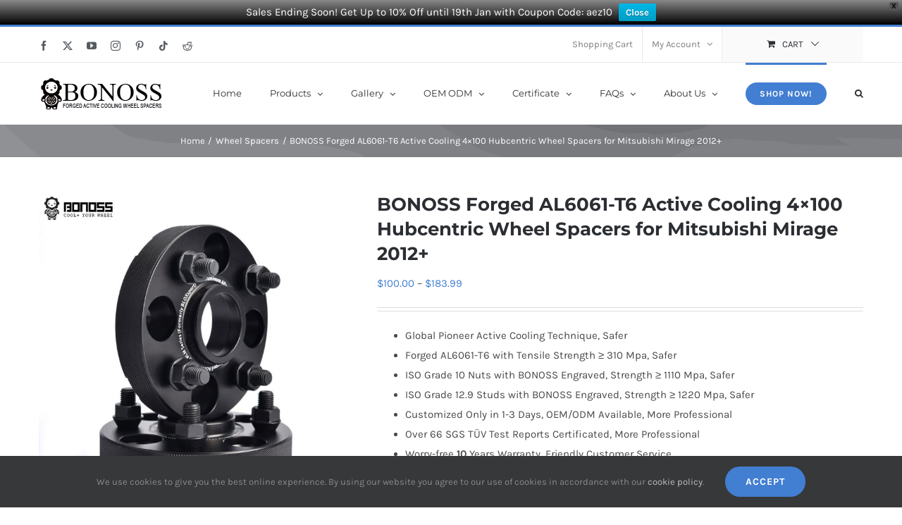

--- FILE ---
content_type: text/html; charset=UTF-8
request_url: https://www.bonoss.com/product/bonoss-forged-al6061-t6-active-cooling-4x100-hubcentric-wheel-spacers-for-mitsubishi-mirage-2012
body_size: 71191
content:
<!DOCTYPE html>
<html class="avada-html-layout-wide avada-html-header-position-top" lang="en-US" prefix="og: http://ogp.me/ns# fb: http://ogp.me/ns/fb# product: https://ogp.me/ns/product#" prefix="og: https://ogp.me/ns#">
<head>
	<meta http-equiv="X-UA-Compatible" content="IE=edge" />
	<meta http-equiv="Content-Type" content="text/html; charset=utf-8"/>
	<meta name="viewport" content="width=device-width, initial-scale=1" />
	<!-- Jetpack Site Verification Tags -->
<script>window._wca = window._wca || [];</script>

<!-- Search Engine Optimization by Rank Math - https://rankmath.com/ -->
<title>BONOSS Forged AL6061-T6 Active Cooling 4x100 Hubcentric Wheel Spacers for Mitsubishi Mirage 2012+ - BONOSS</title>
<meta name="description" content="Global Pioneer Active Cooling Technique, Safer Forged AL6061-T6 with Tensile Strength ≥ 310 Mpa, Safer ISO Grade 10 Nuts with BONOSS Engraved, Strength ≥ 1110 Mpa, Safer ISO Grade 12.9 Studs with BONOSS Engraved, Strength ≥ 1220 Mpa, Safer Customized Only in 1-3 Days, OEM/ODM Available, More Professional Over 66 SGS TÜV Test Reports Certificated, More Professional Worry-free 10 Years Warranty, Friendly Customer Service"/>
<meta name="robots" content="follow, index, max-snippet:-1, max-video-preview:-1, max-image-preview:large"/>
<link rel="canonical" href="https://www.bonoss.com/product/bonoss-forged-al6061-t6-active-cooling-4x100-hubcentric-wheel-spacers-for-mitsubishi-mirage-2012" />
<meta property="og:locale" content="en_US" />
<meta property="og:type" content="product" />
<meta property="og:title" content="BONOSS Forged AL6061-T6 Active Cooling 4x100 Hubcentric Wheel Spacers for Mitsubishi Mirage 2012+ - BONOSS" />
<meta property="og:description" content="Global Pioneer Active Cooling Technique, Safer Forged AL6061-T6 with Tensile Strength ≥ 310 Mpa, Safer ISO Grade 10 Nuts with BONOSS Engraved, Strength ≥ 1110 Mpa, Safer ISO Grade 12.9 Studs with BONOSS Engraved, Strength ≥ 1220 Mpa, Safer Customized Only in 1-3 Days, OEM/ODM Available, More Professional Over 66 SGS TÜV Test Reports Certificated, More Professional Worry-free 10 Years Warranty, Friendly Customer Service" />
<meta property="og:url" content="https://www.bonoss.com/product/bonoss-forged-al6061-t6-active-cooling-4x100-hubcentric-wheel-spacers-for-mitsubishi-mirage-2012" />
<meta property="og:site_name" content="BONOSS" />
<meta property="og:updated_time" content="2021-04-15T03:06:05+00:00" />
<meta property="og:image" content="https://www.bonoss.com/wp-content/uploads/2021/04/BONOSS-forged-active-cooling-30mm-mitsubishi-mirage-wheel-spacers-4x100-56.1-M12x1.5-by-grace-17-1.jpg" />
<meta property="og:image:secure_url" content="https://www.bonoss.com/wp-content/uploads/2021/04/BONOSS-forged-active-cooling-30mm-mitsubishi-mirage-wheel-spacers-4x100-56.1-M12x1.5-by-grace-17-1.jpg" />
<meta property="og:image:width" content="1080" />
<meta property="og:image:height" content="1080" />
<meta property="og:image:alt" content="BONOSS-forged-active-cooling-30mm-mitsubishi-mirage-wheel-spacers-4x100-56.1-M12x1.5-by-grace-17-1" />
<meta property="og:image:type" content="image/jpeg" />
<meta property="product:availability" content="instock" />
<meta name="twitter:card" content="summary_large_image" />
<meta name="twitter:title" content="BONOSS Forged AL6061-T6 Active Cooling 4x100 Hubcentric Wheel Spacers for Mitsubishi Mirage 2012+ - BONOSS" />
<meta name="twitter:description" content="Global Pioneer Active Cooling Technique, Safer Forged AL6061-T6 with Tensile Strength ≥ 310 Mpa, Safer ISO Grade 10 Nuts with BONOSS Engraved, Strength ≥ 1110 Mpa, Safer ISO Grade 12.9 Studs with BONOSS Engraved, Strength ≥ 1220 Mpa, Safer Customized Only in 1-3 Days, OEM/ODM Available, More Professional Over 66 SGS TÜV Test Reports Certificated, More Professional Worry-free 10 Years Warranty, Friendly Customer Service" />
<meta name="twitter:image" content="https://www.bonoss.com/wp-content/uploads/2021/04/BONOSS-forged-active-cooling-30mm-mitsubishi-mirage-wheel-spacers-4x100-56.1-M12x1.5-by-grace-17-1.jpg" />
<meta name="twitter:label1" content="Price" />
<meta name="twitter:data1" content="&#036;100.00 - &#036;183.99" />
<meta name="twitter:label2" content="Availability" />
<meta name="twitter:data2" content="In stock" />
<script type="application/ld+json" class="rank-math-schema">{"@context":"https://schema.org","@graph":[{"@type":"Organization","@id":"https://www.bonoss.com/#organization","name":"BONOSS","logo":{"@type":"ImageObject","@id":"https://www.bonoss.com/#logo","url":"https://www.bonoss.com/wp-content/uploads/2022/01/BONOSS-cartoon-logo.jpg","contentUrl":"https://www.bonoss.com/wp-content/uploads/2022/01/BONOSS-cartoon-logo.jpg","caption":"BONOSS","inLanguage":"en-US","width":"999","height":"999"}},{"@type":"WebSite","@id":"https://www.bonoss.com/#website","url":"https://www.bonoss.com","name":"BONOSS","publisher":{"@id":"https://www.bonoss.com/#organization"},"inLanguage":"en-US"},{"@type":"ImageObject","@id":"https://www.bonoss.com/wp-content/uploads/2021/04/BONOSS-forged-active-cooling-30mm-mitsubishi-mirage-wheel-spacers-4x100-56.1-M12x1.5-by-grace-17-1.jpg","url":"https://www.bonoss.com/wp-content/uploads/2021/04/BONOSS-forged-active-cooling-30mm-mitsubishi-mirage-wheel-spacers-4x100-56.1-M12x1.5-by-grace-17-1.jpg","width":"1080","height":"1080","caption":"BONOSS-forged-active-cooling-30mm-mitsubishi-mirage-wheel-spacers-4x100-56.1-M12x1.5-by-grace-17-1","inLanguage":"en-US"},{"@type":"ItemPage","@id":"https://www.bonoss.com/product/bonoss-forged-al6061-t6-active-cooling-4x100-hubcentric-wheel-spacers-for-mitsubishi-mirage-2012#webpage","url":"https://www.bonoss.com/product/bonoss-forged-al6061-t6-active-cooling-4x100-hubcentric-wheel-spacers-for-mitsubishi-mirage-2012","name":"BONOSS Forged AL6061-T6 Active Cooling 4x100 Hubcentric Wheel Spacers for Mitsubishi Mirage 2012+ - BONOSS","datePublished":"2021-04-07T09:37:15+00:00","dateModified":"2021-04-15T03:06:05+00:00","isPartOf":{"@id":"https://www.bonoss.com/#website"},"primaryImageOfPage":{"@id":"https://www.bonoss.com/wp-content/uploads/2021/04/BONOSS-forged-active-cooling-30mm-mitsubishi-mirage-wheel-spacers-4x100-56.1-M12x1.5-by-grace-17-1.jpg"},"inLanguage":"en-US"},{"@type":"Product","name":"BONOSS Forged AL6061-T6 Active Cooling 4x100 Hubcentric Wheel Spacers for Mitsubishi Mirage 2012+ - BONOSS","description":"Global Pioneer Active Cooling Technique, Safer Forged AL6061-T6 with Tensile Strength \u2265 310 Mpa, Safer ISO Grade 10 Nuts with BONOSS Engraved, Strength \u2265 1110 Mpa, Safer ISO Grade 12.9 Studs with BONOSS Engraved, Strength \u2265 1220 Mpa, Safer Customized Only in 1-3 Days, OEM/ODM Available, More Professional Over 66 SGS T\u00dcV Test Reports Certificated, More Professional Worry-free 10 Years Warranty, Friendly Customer Service","category":"Wheel Spacers","mainEntityOfPage":{"@id":"https://www.bonoss.com/product/bonoss-forged-al6061-t6-active-cooling-4x100-hubcentric-wheel-spacers-for-mitsubishi-mirage-2012#webpage"},"weight":{"@type":"QuantitativeValue","unitCode":"KGM"},"image":[{"@type":"ImageObject","url":"https://www.bonoss.com/wp-content/uploads/2021/04/BONOSS-forged-active-cooling-30mm-mitsubishi-mirage-wheel-spacers-4x100-56.1-M12x1.5-by-grace-17-1.jpg","height":"1080","width":"1080"},{"@type":"ImageObject","url":"https://www.bonoss.com/wp-content/uploads/2021/04/BONOSS-forged-active-cooling-30mm-mitsubishi-mirage-wheel-spacers-4x100-56.1-M12x1.5-by-grace-14-1.jpg","height":"1080","width":"1080"},{"@type":"ImageObject","url":"https://www.bonoss.com/wp-content/uploads/2021/04/BONOSS-forged-active-cooling-30mm-mitsubishi-mirage-wheel-spacers-4x100-56.1-M12x1.5-by-grace-2-1.jpg","height":"1080","width":"1080"},{"@type":"ImageObject","url":"https://www.bonoss.com/wp-content/uploads/2021/04/BONOSS-forged-active-cooling-30mm-mitsubishi-mirage-wheel-spacers-4x100-56.1-M12x1.5-by-grace-4-1.jpg","height":"1080","width":"1080"},{"@type":"ImageObject","url":"https://www.bonoss.com/wp-content/uploads/2021/04/BONOSS-forged-active-cooling-30mm-mitsubishi-mirage-wheel-spacers-4x100-56.1-M12x1.5-by-grace-9-1.jpg","height":"1080","width":"1080"},{"@type":"ImageObject","url":"https://www.bonoss.com/wp-content/uploads/2021/04/BONOSS-forged-active-cooling-30mm-mitsubishi-mirage-wheel-spacers-4x100-56.1-M12x1.5-by-grace-11-1.jpg","height":"1080","width":"1080"},{"@type":"ImageObject","url":"https://www.bonoss.com/wp-content/uploads/2021/04/BONOSS-forged-active-cooling-30mm-mitsubishi-mirage-wheel-spacers-4x100-56.1-M12x1.5-by-grace-12-1.jpg","height":"1080","width":"1080"}],"offers":{"@type":"AggregateOffer","lowPrice":"100.00","highPrice":"183.99","offerCount":"9","priceCurrency":"USD","availability":"http://schema.org/InStock","seller":{"@type":"Organization","@id":"https://www.bonoss.com/","name":"BONOSS","url":"https://www.bonoss.com","logo":"https://www.bonoss.com/wp-content/uploads/2022/01/BONOSS-cartoon-logo.jpg"},"url":"https://www.bonoss.com/product/bonoss-forged-al6061-t6-active-cooling-4x100-hubcentric-wheel-spacers-for-mitsubishi-mirage-2012"},"color":"Black","additionalProperty":[{"@type":"PropertyValue","name":"brand","value":"BONOSS"},{"@type":"PropertyValue","name":"pa_purchasing-unit","value":"Pair (2pcs)"},{"@type":"PropertyValue","name":"pa_bolt-pattern-center-bore","value":"PCD:4x100 CB:56.1"},{"@type":"PropertyValue","name":"pa_bolts-or-studs","value":"Bolt on: M12x1.5"}],"@id":"https://www.bonoss.com/product/bonoss-forged-al6061-t6-active-cooling-4x100-hubcentric-wheel-spacers-for-mitsubishi-mirage-2012#richSnippet"}]}</script>
<!-- /Rank Math WordPress SEO plugin -->

<link rel='dns-prefetch' href='//stats.wp.com' />
<link rel="alternate" type="application/rss+xml" title="BONOSS &raquo; Feed" href="https://www.bonoss.com/feed" />
<link rel="alternate" type="application/rss+xml" title="BONOSS &raquo; Comments Feed" href="https://www.bonoss.com/comments/feed" />
								<link rel="icon" href="https://www.bonoss.com/wp-content/uploads/2019/11/Favicon.png" type="image/png" />
		
					<!-- Apple Touch Icon -->
			<link rel="apple-touch-icon" sizes="180x180" href="https://www.bonoss.com/wp-content/uploads/2019/11/Favicon144.png">
		
					<!-- Android Icon -->
			<link rel="icon" sizes="192x192" href="https://www.bonoss.com/wp-content/uploads/2019/11/Favicon57.png">
		
					<!-- MS Edge Icon -->
			<meta name="msapplication-TileImage" content="https://www.bonoss.com/wp-content/uploads/2019/11/Favicon57.png">
				<link rel="alternate" title="oEmbed (JSON)" type="application/json+oembed" href="https://www.bonoss.com/wp-json/oembed/1.0/embed?url=https%3A%2F%2Fwww.bonoss.com%2Fproduct%2Fbonoss-forged-al6061-t6-active-cooling-4x100-hubcentric-wheel-spacers-for-mitsubishi-mirage-2012" />
<link rel="alternate" title="oEmbed (XML)" type="text/xml+oembed" href="https://www.bonoss.com/wp-json/oembed/1.0/embed?url=https%3A%2F%2Fwww.bonoss.com%2Fproduct%2Fbonoss-forged-al6061-t6-active-cooling-4x100-hubcentric-wheel-spacers-for-mitsubishi-mirage-2012&#038;format=xml" />
					<meta name="description" content="1. The price is for a Pair (2 pcs) Mitsubishi Mirage 2012+ Wheel Spacer, including the required applications(Bolts/Lug Nuts, etc). For a better shopping experience, it is important to measure the fender gap and confirm thickness before purchasing. Our friendly customer service will help you to solve any"/>
				
		<meta property="og:locale" content="en_US"/>
		<meta property="og:type" content="article"/>
		<meta property="og:site_name" content="BONOSS"/>
		<meta property="og:title" content="BONOSS Forged AL6061-T6 Active Cooling 4x100 Hubcentric Wheel Spacers for Mitsubishi Mirage 2012+ - BONOSS"/>
				<meta property="og:description" content="1. The price is for a Pair (2 pcs) Mitsubishi Mirage 2012+ Wheel Spacer, including the required applications(Bolts/Lug Nuts, etc). For a better shopping experience, it is important to measure the fender gap and confirm thickness before purchasing. Our friendly customer service will help you to solve any"/>
				<meta property="og:url" content="https://www.bonoss.com/product/bonoss-forged-al6061-t6-active-cooling-4x100-hubcentric-wheel-spacers-for-mitsubishi-mirage-2012"/>
													<meta property="article:modified_time" content="2021-04-15T03:06:05+00:00"/>
											<meta property="og:image" content="https://www.bonoss.com/wp-content/uploads/2021/04/BONOSS-forged-active-cooling-30mm-mitsubishi-mirage-wheel-spacers-4x100-56.1-M12x1.5-by-grace-17-1.jpg"/>
		<meta property="og:image:width" content="1080"/>
		<meta property="og:image:height" content="1080"/>
		<meta property="og:image:type" content="image/jpeg"/>
				<style id='wp-img-auto-sizes-contain-inline-css' type='text/css'>
img:is([sizes=auto i],[sizes^="auto," i]){contain-intrinsic-size:3000px 1500px}
/*# sourceURL=wp-img-auto-sizes-contain-inline-css */
</style>
<style id='woocommerce-inline-inline-css' type='text/css'>
.woocommerce form .form-row .required { visibility: visible; }
/*# sourceURL=woocommerce-inline-inline-css */
</style>
<link rel='stylesheet' id='gateway-css' href='https://www.bonoss.com/wp-content/plugins/woocommerce-paypal-payments/modules/ppcp-button/assets/css/gateway.css?ver=3.3.1' type='text/css' media='all' />
<link rel='stylesheet' id='wpfront-notification-bar-css' href='https://www.bonoss.com/wp-content/plugins/wpfront-notification-bar/css/wpfront-notification-bar.min.css?ver=3.5.1.05102' type='text/css' media='all' />
<link rel='stylesheet' id='wc_stripe_express_checkout_style-css' href='https://www.bonoss.com/wp-content/plugins/woocommerce-gateway-stripe/build/express-checkout.css?ver=f49792bd42ded7e3e1cb' type='text/css' media='all' />
<link rel='stylesheet' id='prdctfltr-css' href='https://www.bonoss.com/wp-content/plugins/prdctfltr/includes/css/styles.css?ver=9.1.2' type='text/css' media='all' />
<link rel='stylesheet' id='fusion-dynamic-css-css' href='https://www.bonoss.com/wp-content/uploads/fusion-styles/9dcfc9fc569d2f2120aaecc2721fd8db.min.css?ver=3.14.1' type='text/css' media='all' />
<link rel='stylesheet' id='avada-fullwidth-md-css' href='https://www.bonoss.com/wp-content/plugins/fusion-builder/assets/css/media/fullwidth-md.min.css?ver=3.14.1' type='text/css' media='only screen and (max-width: 1024px)' />
<link rel='stylesheet' id='avada-fullwidth-sm-css' href='https://www.bonoss.com/wp-content/plugins/fusion-builder/assets/css/media/fullwidth-sm.min.css?ver=3.14.1' type='text/css' media='only screen and (max-width: 640px)' />
<link rel='stylesheet' id='awb-text-path-md-css' href='https://www.bonoss.com/wp-content/plugins/fusion-builder/assets/css/media/awb-text-path-md.min.css?ver=7.14.1' type='text/css' media='only screen and (max-width: 1024px)' />
<link rel='stylesheet' id='awb-text-path-sm-css' href='https://www.bonoss.com/wp-content/plugins/fusion-builder/assets/css/media/awb-text-path-sm.min.css?ver=7.14.1' type='text/css' media='only screen and (max-width: 640px)' />
<link rel='stylesheet' id='avada-image-md-css' href='https://www.bonoss.com/wp-content/plugins/fusion-builder/assets/css/media/image-md.min.css?ver=7.14.1' type='text/css' media='only screen and (max-width: 1024px)' />
<link rel='stylesheet' id='avada-image-sm-css' href='https://www.bonoss.com/wp-content/plugins/fusion-builder/assets/css/media/image-sm.min.css?ver=7.14.1' type='text/css' media='only screen and (max-width: 640px)' />
<link rel='stylesheet' id='avada-social-sharing-md-css' href='https://www.bonoss.com/wp-content/plugins/fusion-builder/assets/css/media/social-sharing-md.min.css?ver=7.14.1' type='text/css' media='only screen and (max-width: 1024px)' />
<link rel='stylesheet' id='avada-social-sharing-sm-css' href='https://www.bonoss.com/wp-content/plugins/fusion-builder/assets/css/media/social-sharing-sm.min.css?ver=7.14.1' type='text/css' media='only screen and (max-width: 640px)' />
<link rel='stylesheet' id='avada-social-links-md-css' href='https://www.bonoss.com/wp-content/plugins/fusion-builder/assets/css/media/social-links-md.min.css?ver=7.14.1' type='text/css' media='only screen and (max-width: 1024px)' />
<link rel='stylesheet' id='avada-social-links-sm-css' href='https://www.bonoss.com/wp-content/plugins/fusion-builder/assets/css/media/social-links-sm.min.css?ver=7.14.1' type='text/css' media='only screen and (max-width: 640px)' />
<link rel='stylesheet' id='avada-tabs-lg-min-css' href='https://www.bonoss.com/wp-content/plugins/fusion-builder/assets/css/media/tabs-lg-min.min.css?ver=7.14.1' type='text/css' media='only screen and (min-width: 640px)' />
<link rel='stylesheet' id='avada-tabs-lg-max-css' href='https://www.bonoss.com/wp-content/plugins/fusion-builder/assets/css/media/tabs-lg-max.min.css?ver=7.14.1' type='text/css' media='only screen and (max-width: 640px)' />
<link rel='stylesheet' id='avada-tabs-md-css' href='https://www.bonoss.com/wp-content/plugins/fusion-builder/assets/css/media/tabs-md.min.css?ver=7.14.1' type='text/css' media='only screen and (max-width: 1024px)' />
<link rel='stylesheet' id='avada-tabs-sm-css' href='https://www.bonoss.com/wp-content/plugins/fusion-builder/assets/css/media/tabs-sm.min.css?ver=7.14.1' type='text/css' media='only screen and (max-width: 640px)' />
<link rel='stylesheet' id='awb-text-md-css' href='https://www.bonoss.com/wp-content/plugins/fusion-builder/assets/css/media/text-md.min.css?ver=3.14.1' type='text/css' media='only screen and (max-width: 1024px)' />
<link rel='stylesheet' id='awb-text-sm-css' href='https://www.bonoss.com/wp-content/plugins/fusion-builder/assets/css/media/text-sm.min.css?ver=3.14.1' type='text/css' media='only screen and (max-width: 640px)' />
<link rel='stylesheet' id='awb-title-md-css' href='https://www.bonoss.com/wp-content/plugins/fusion-builder/assets/css/media/title-md.min.css?ver=3.14.1' type='text/css' media='only screen and (max-width: 1024px)' />
<link rel='stylesheet' id='awb-title-sm-css' href='https://www.bonoss.com/wp-content/plugins/fusion-builder/assets/css/media/title-sm.min.css?ver=3.14.1' type='text/css' media='only screen and (max-width: 640px)' />
<link rel='stylesheet' id='awb-woo-cart-totals-md-css' href='https://www.bonoss.com/wp-content/plugins/fusion-builder/assets/css/media/woo-cart-totals-md.min.css?ver=3.14.1' type='text/css' media='only screen and (max-width: 1024px)' />
<link rel='stylesheet' id='awb-woo-cart-totals-sm-css' href='https://www.bonoss.com/wp-content/plugins/fusion-builder/assets/css/media/woo-cart-totals-sm.min.css?ver=3.14.1' type='text/css' media='only screen and (max-width: 640px)' />
<link rel='stylesheet' id='awb-post-card-image-sm-css' href='https://www.bonoss.com/wp-content/plugins/fusion-builder/assets/css/media/post-card-image-sm.min.css?ver=3.14.1' type='text/css' media='only screen and (max-width: 640px)' />
<link rel='stylesheet' id='avada-max-sh-cbp-woo-quick-view-css' href='https://www.bonoss.com/wp-content/themes/Avada/assets/css/media/max-sh-cbp-woo-quick-view.min.css?ver=7.14.1' type='text/css' media='only screen and (max-width: 800px)' />
<link rel='stylesheet' id='avada-min-sh-cbp-woo-quick-view-css' href='https://www.bonoss.com/wp-content/themes/Avada/assets/css/media/min-sh-cbp-woo-quick-view.min.css?ver=7.14.1' type='text/css' media='only screen and (min-width: 800px)' />
<link rel='stylesheet' id='avada-facebook-page-md-css' href='https://www.bonoss.com/wp-content/plugins/fusion-builder/assets/css/media/facebook-page-md.min.css?ver=7.14.1' type='text/css' media='only screen and (max-width: 1024px)' />
<link rel='stylesheet' id='avada-facebook-page-sm-css' href='https://www.bonoss.com/wp-content/plugins/fusion-builder/assets/css/media/facebook-page-sm.min.css?ver=7.14.1' type='text/css' media='only screen and (max-width: 640px)' />
<link rel='stylesheet' id='awb-meta-md-css' href='https://www.bonoss.com/wp-content/plugins/fusion-builder/assets/css/media/meta-md.min.css?ver=7.14.1' type='text/css' media='only screen and (max-width: 1024px)' />
<link rel='stylesheet' id='awb-meta-sm-css' href='https://www.bonoss.com/wp-content/plugins/fusion-builder/assets/css/media/meta-sm.min.css?ver=7.14.1' type='text/css' media='only screen and (max-width: 640px)' />
<link rel='stylesheet' id='awb-layout-colums-md-css' href='https://www.bonoss.com/wp-content/plugins/fusion-builder/assets/css/media/layout-columns-md.min.css?ver=3.14.1' type='text/css' media='only screen and (max-width: 1024px)' />
<link rel='stylesheet' id='awb-layout-colums-sm-css' href='https://www.bonoss.com/wp-content/plugins/fusion-builder/assets/css/media/layout-columns-sm.min.css?ver=3.14.1' type='text/css' media='only screen and (max-width: 640px)' />
<link rel='stylesheet' id='avada-max-1c-css' href='https://www.bonoss.com/wp-content/themes/Avada/assets/css/media/max-1c.min.css?ver=7.14.1' type='text/css' media='only screen and (max-width: 644px)' />
<link rel='stylesheet' id='avada-max-2c-css' href='https://www.bonoss.com/wp-content/themes/Avada/assets/css/media/max-2c.min.css?ver=7.14.1' type='text/css' media='only screen and (max-width: 735px)' />
<link rel='stylesheet' id='avada-min-2c-max-3c-css' href='https://www.bonoss.com/wp-content/themes/Avada/assets/css/media/min-2c-max-3c.min.css?ver=7.14.1' type='text/css' media='only screen and (min-width: 735px) and (max-width: 826px)' />
<link rel='stylesheet' id='avada-min-3c-max-4c-css' href='https://www.bonoss.com/wp-content/themes/Avada/assets/css/media/min-3c-max-4c.min.css?ver=7.14.1' type='text/css' media='only screen and (min-width: 826px) and (max-width: 917px)' />
<link rel='stylesheet' id='avada-min-4c-max-5c-css' href='https://www.bonoss.com/wp-content/themes/Avada/assets/css/media/min-4c-max-5c.min.css?ver=7.14.1' type='text/css' media='only screen and (min-width: 917px) and (max-width: 1008px)' />
<link rel='stylesheet' id='avada-min-5c-max-6c-css' href='https://www.bonoss.com/wp-content/themes/Avada/assets/css/media/min-5c-max-6c.min.css?ver=7.14.1' type='text/css' media='only screen and (min-width: 1008px) and (max-width: 1099px)' />
<link rel='stylesheet' id='avada-min-shbp-css' href='https://www.bonoss.com/wp-content/themes/Avada/assets/css/media/min-shbp.min.css?ver=7.14.1' type='text/css' media='only screen and (min-width: 1051px)' />
<link rel='stylesheet' id='avada-min-shbp-header-legacy-css' href='https://www.bonoss.com/wp-content/themes/Avada/assets/css/media/min-shbp-header-legacy.min.css?ver=7.14.1' type='text/css' media='only screen and (min-width: 1051px)' />
<link rel='stylesheet' id='avada-max-shbp-css' href='https://www.bonoss.com/wp-content/themes/Avada/assets/css/media/max-shbp.min.css?ver=7.14.1' type='text/css' media='only screen and (max-width: 1050px)' />
<link rel='stylesheet' id='avada-max-shbp-header-legacy-css' href='https://www.bonoss.com/wp-content/themes/Avada/assets/css/media/max-shbp-header-legacy.min.css?ver=7.14.1' type='text/css' media='only screen and (max-width: 1050px)' />
<link rel='stylesheet' id='avada-max-sh-shbp-css' href='https://www.bonoss.com/wp-content/themes/Avada/assets/css/media/max-sh-shbp.min.css?ver=7.14.1' type='text/css' media='only screen and (max-width: 1050px)' />
<link rel='stylesheet' id='avada-max-sh-shbp-header-legacy-css' href='https://www.bonoss.com/wp-content/themes/Avada/assets/css/media/max-sh-shbp-header-legacy.min.css?ver=7.14.1' type='text/css' media='only screen and (max-width: 1050px)' />
<link rel='stylesheet' id='avada-min-768-max-1024-p-css' href='https://www.bonoss.com/wp-content/themes/Avada/assets/css/media/min-768-max-1024-p.min.css?ver=7.14.1' type='text/css' media='only screen and (min-device-width: 768px) and (max-device-width: 1024px) and (orientation: portrait)' />
<link rel='stylesheet' id='avada-min-768-max-1024-p-header-legacy-css' href='https://www.bonoss.com/wp-content/themes/Avada/assets/css/media/min-768-max-1024-p-header-legacy.min.css?ver=7.14.1' type='text/css' media='only screen and (min-device-width: 768px) and (max-device-width: 1024px) and (orientation: portrait)' />
<link rel='stylesheet' id='avada-min-768-max-1024-l-css' href='https://www.bonoss.com/wp-content/themes/Avada/assets/css/media/min-768-max-1024-l.min.css?ver=7.14.1' type='text/css' media='only screen and (min-device-width: 768px) and (max-device-width: 1024px) and (orientation: landscape)' />
<link rel='stylesheet' id='avada-min-768-max-1024-l-header-legacy-css' href='https://www.bonoss.com/wp-content/themes/Avada/assets/css/media/min-768-max-1024-l-header-legacy.min.css?ver=7.14.1' type='text/css' media='only screen and (min-device-width: 768px) and (max-device-width: 1024px) and (orientation: landscape)' />
<link rel='stylesheet' id='avada-max-sh-cbp-css' href='https://www.bonoss.com/wp-content/themes/Avada/assets/css/media/max-sh-cbp.min.css?ver=7.14.1' type='text/css' media='only screen and (max-width: 800px)' />
<link rel='stylesheet' id='avada-max-sh-sbp-css' href='https://www.bonoss.com/wp-content/themes/Avada/assets/css/media/max-sh-sbp.min.css?ver=7.14.1' type='text/css' media='only screen and (max-width: 800px)' />
<link rel='stylesheet' id='avada-max-sh-640-css' href='https://www.bonoss.com/wp-content/themes/Avada/assets/css/media/max-sh-640.min.css?ver=7.14.1' type='text/css' media='only screen and (max-width: 640px)' />
<link rel='stylesheet' id='avada-max-shbp-18-css' href='https://www.bonoss.com/wp-content/themes/Avada/assets/css/media/max-shbp-18.min.css?ver=7.14.1' type='text/css' media='only screen and (max-width: 1032px)' />
<link rel='stylesheet' id='avada-max-shbp-32-css' href='https://www.bonoss.com/wp-content/themes/Avada/assets/css/media/max-shbp-32.min.css?ver=7.14.1' type='text/css' media='only screen and (max-width: 1018px)' />
<link rel='stylesheet' id='avada-min-sh-cbp-css' href='https://www.bonoss.com/wp-content/themes/Avada/assets/css/media/min-sh-cbp.min.css?ver=7.14.1' type='text/css' media='only screen and (min-width: 800px)' />
<link rel='stylesheet' id='avada-max-640-css' href='https://www.bonoss.com/wp-content/themes/Avada/assets/css/media/max-640.min.css?ver=7.14.1' type='text/css' media='only screen and (max-device-width: 640px)' />
<link rel='stylesheet' id='avada-max-main-css' href='https://www.bonoss.com/wp-content/themes/Avada/assets/css/media/max-main.min.css?ver=7.14.1' type='text/css' media='only screen and (max-width: 1099px)' />
<link rel='stylesheet' id='avada-max-cbp-css' href='https://www.bonoss.com/wp-content/themes/Avada/assets/css/media/max-cbp.min.css?ver=7.14.1' type='text/css' media='only screen and (max-width: 800px)' />
<link rel='stylesheet' id='avada-max-sh-cbp-cf7-css' href='https://www.bonoss.com/wp-content/themes/Avada/assets/css/media/max-sh-cbp-cf7.min.css?ver=7.14.1' type='text/css' media='only screen and (max-width: 800px)' />
<link rel='stylesheet' id='avada-max-sh-cbp-social-sharing-css' href='https://www.bonoss.com/wp-content/themes/Avada/assets/css/media/max-sh-cbp-social-sharing.min.css?ver=7.14.1' type='text/css' media='only screen and (max-width: 800px)' />
<link rel='stylesheet' id='fb-max-sh-cbp-css' href='https://www.bonoss.com/wp-content/plugins/fusion-builder/assets/css/media/max-sh-cbp.min.css?ver=3.14.1' type='text/css' media='only screen and (max-width: 800px)' />
<link rel='stylesheet' id='fb-min-768-max-1024-p-css' href='https://www.bonoss.com/wp-content/plugins/fusion-builder/assets/css/media/min-768-max-1024-p.min.css?ver=3.14.1' type='text/css' media='only screen and (min-device-width: 768px) and (max-device-width: 1024px) and (orientation: portrait)' />
<link rel='stylesheet' id='fb-max-640-css' href='https://www.bonoss.com/wp-content/plugins/fusion-builder/assets/css/media/max-640.min.css?ver=3.14.1' type='text/css' media='only screen and (max-device-width: 640px)' />
<link rel='stylesheet' id='fb-max-1c-css' href='https://www.bonoss.com/wp-content/plugins/fusion-builder/assets/css/media/max-1c.css?ver=3.14.1' type='text/css' media='only screen and (max-width: 644px)' />
<link rel='stylesheet' id='fb-max-2c-css' href='https://www.bonoss.com/wp-content/plugins/fusion-builder/assets/css/media/max-2c.css?ver=3.14.1' type='text/css' media='only screen and (max-width: 735px)' />
<link rel='stylesheet' id='fb-min-2c-max-3c-css' href='https://www.bonoss.com/wp-content/plugins/fusion-builder/assets/css/media/min-2c-max-3c.css?ver=3.14.1' type='text/css' media='only screen and (min-width: 735px) and (max-width: 826px)' />
<link rel='stylesheet' id='fb-min-3c-max-4c-css' href='https://www.bonoss.com/wp-content/plugins/fusion-builder/assets/css/media/min-3c-max-4c.css?ver=3.14.1' type='text/css' media='only screen and (min-width: 826px) and (max-width: 917px)' />
<link rel='stylesheet' id='fb-min-4c-max-5c-css' href='https://www.bonoss.com/wp-content/plugins/fusion-builder/assets/css/media/min-4c-max-5c.css?ver=3.14.1' type='text/css' media='only screen and (min-width: 917px) and (max-width: 1008px)' />
<link rel='stylesheet' id='fb-min-5c-max-6c-css' href='https://www.bonoss.com/wp-content/plugins/fusion-builder/assets/css/media/min-5c-max-6c.css?ver=3.14.1' type='text/css' media='only screen and (min-width: 1008px) and (max-width: 1099px)' />
<link rel='stylesheet' id='avada-max-sh-cbp-woo-tabs-css' href='https://www.bonoss.com/wp-content/themes/Avada/assets/css/media/max-sh-cbp-woo-tabs.min.css?ver=7.14.1' type='text/css' media='only screen and (max-width: 800px)' />
<link rel='stylesheet' id='avada-min-768-max-1024-woo-css' href='https://www.bonoss.com/wp-content/themes/Avada/assets/css/media/min-768-max-1024-woo.min.css?ver=7.14.1' type='text/css' media='only screen and (min-device-width: 768px) and (max-device-width: 1024px)' />
<link rel='stylesheet' id='avada-max-sh-640-woo-css' href='https://www.bonoss.com/wp-content/themes/Avada/assets/css/media/max-sh-640-woo.min.css?ver=7.14.1' type='text/css' media='only screen and (max-width: 640px)' />
<link rel='stylesheet' id='avada-max-sh-cbp-woo-css' href='https://www.bonoss.com/wp-content/themes/Avada/assets/css/media/max-sh-cbp-woo.min.css?ver=7.14.1' type='text/css' media='only screen and (max-width: 800px)' />
<link rel='stylesheet' id='avada-min-sh-cbp-woo-css' href='https://www.bonoss.com/wp-content/themes/Avada/assets/css/media/min-sh-cbp-woo.min.css?ver=7.14.1' type='text/css' media='only screen and (min-width: 800px)' />
<script type="text/javascript">
            window._nslDOMReady = (function () {
                const executedCallbacks = new Set();
            
                return function (callback) {
                    /**
                    * Third parties might dispatch DOMContentLoaded events, so we need to ensure that we only run our callback once!
                    */
                    if (executedCallbacks.has(callback)) return;
            
                    const wrappedCallback = function () {
                        if (executedCallbacks.has(callback)) return;
                        executedCallbacks.add(callback);
                        callback();
                    };
            
                    if (document.readyState === "complete" || document.readyState === "interactive") {
                        wrappedCallback();
                    } else {
                        document.addEventListener("DOMContentLoaded", wrappedCallback);
                    }
                };
            })();
        </script><!--n2css--><!--n2js--><script type="text/javascript" src="https://www.bonoss.com/wp-includes/js/jquery/jquery.min.js?ver=3.7.1" id="jquery-core-js"></script>
<script type="text/javascript" src="https://www.bonoss.com/wp-content/plugins/woocommerce/assets/js/jquery-blockui/jquery.blockUI.min.js?ver=2.7.0-wc.10.4.3" id="wc-jquery-blockui-js" defer="defer" data-wp-strategy="defer"></script>
<script type="text/javascript" id="wc-add-to-cart-js-extra">
/* <![CDATA[ */
var wc_add_to_cart_params = {"ajax_url":"/wp-admin/admin-ajax.php","wc_ajax_url":"/?wc-ajax=%%endpoint%%","i18n_view_cart":"View cart","cart_url":"https://www.bonoss.com/cart","is_cart":"","cart_redirect_after_add":"no"};
//# sourceURL=wc-add-to-cart-js-extra
/* ]]> */
</script>
<script type="text/javascript" src="https://www.bonoss.com/wp-content/plugins/woocommerce/assets/js/frontend/add-to-cart.min.js?ver=10.4.3" id="wc-add-to-cart-js" defer="defer" data-wp-strategy="defer"></script>
<script type="text/javascript" src="https://www.bonoss.com/wp-content/plugins/woocommerce/assets/js/zoom/jquery.zoom.min.js?ver=1.7.21-wc.10.4.3" id="wc-zoom-js" defer="defer" data-wp-strategy="defer"></script>
<script type="text/javascript" src="https://www.bonoss.com/wp-content/plugins/woocommerce/assets/js/flexslider/jquery.flexslider.min.js?ver=2.7.2-wc.10.4.3" id="wc-flexslider-js" defer="defer" data-wp-strategy="defer"></script>
<script type="text/javascript" id="wc-single-product-js-extra">
/* <![CDATA[ */
var wc_single_product_params = {"i18n_required_rating_text":"Please select a rating","i18n_rating_options":["1 of 5 stars","2 of 5 stars","3 of 5 stars","4 of 5 stars","5 of 5 stars"],"i18n_product_gallery_trigger_text":"View full-screen image gallery","review_rating_required":"yes","flexslider":{"rtl":false,"animation":"slide","smoothHeight":true,"directionNav":true,"controlNav":"thumbnails","slideshow":false,"animationSpeed":500,"animationLoop":true,"allowOneSlide":false,"prevText":"\u003Ci class=\"awb-icon-angle-left\"\u003E\u003C/i\u003E","nextText":"\u003Ci class=\"awb-icon-angle-right\"\u003E\u003C/i\u003E"},"zoom_enabled":"1","zoom_options":[],"photoswipe_enabled":"","photoswipe_options":{"shareEl":false,"closeOnScroll":false,"history":false,"hideAnimationDuration":0,"showAnimationDuration":0},"flexslider_enabled":"1"};
//# sourceURL=wc-single-product-js-extra
/* ]]> */
</script>
<script type="text/javascript" src="https://www.bonoss.com/wp-content/plugins/woocommerce/assets/js/frontend/single-product.min.js?ver=10.4.3" id="wc-single-product-js" defer="defer" data-wp-strategy="defer"></script>
<script type="text/javascript" src="https://www.bonoss.com/wp-content/plugins/woocommerce/assets/js/js-cookie/js.cookie.min.js?ver=2.1.4-wc.10.4.3" id="wc-js-cookie-js" defer="defer" data-wp-strategy="defer"></script>
<script type="text/javascript" id="woocommerce-js-extra">
/* <![CDATA[ */
var woocommerce_params = {"ajax_url":"/wp-admin/admin-ajax.php","wc_ajax_url":"/?wc-ajax=%%endpoint%%","i18n_password_show":"Show password","i18n_password_hide":"Hide password"};
//# sourceURL=woocommerce-js-extra
/* ]]> */
</script>
<script type="text/javascript" src="https://www.bonoss.com/wp-content/plugins/woocommerce/assets/js/frontend/woocommerce.min.js?ver=10.4.3" id="woocommerce-js" defer="defer" data-wp-strategy="defer"></script>
<script type="text/javascript" src="https://www.bonoss.com/wp-content/plugins/wpfront-notification-bar/js/wpfront-notification-bar.min.js?ver=3.5.1.05102" id="wpfront-notification-bar-js"></script>
<script type="text/javascript" src="https://stats.wp.com/s-202603.js" id="woocommerce-analytics-js" defer="defer" data-wp-strategy="defer"></script>
<link rel="https://api.w.org/" href="https://www.bonoss.com/wp-json/" /><link rel="alternate" title="JSON" type="application/json" href="https://www.bonoss.com/wp-json/wp/v2/product/32622" /><link rel="EditURI" type="application/rsd+xml" title="RSD" href="https://www.bonoss.com/xmlrpc.php?rsd" />
<meta name="generator" content="WordPress 6.9" />
<link rel='shortlink' href='https://www.bonoss.com/?p=32622' />
	<style>img#wpstats{display:none}</style>
		<!-- Google site verification - Google for WooCommerce -->
<meta name="google-site-verification" content="W6OjZJcheLfHWg7hf4PYu3gro61MXx_dKdcNGFiwIW4" />
<link rel="preload" href="https://www.bonoss.com/wp-content/themes/Avada/includes/lib/assets/fonts/icomoon/awb-icons.woff" as="font" type="font/woff" crossorigin><link rel="preload" href="https://www.bonoss.com/wp-content/uploads/fusion-icons/accountant-pro-icon-set/fonts/Accountant-Pro.ttf?ym7fev" as="font" type="font/ttf" crossorigin><link rel="preload" href="https://www.bonoss.com/wp-content/uploads/fusion-icons/modern-furniture-icon-set/fonts/Modern-Furniture.ttf?ljgift" as="font" type="font/ttf" crossorigin><style type="text/css" id="css-fb-visibility">@media screen and (max-width: 640px){.fusion-no-small-visibility{display:none !important;}body .sm-text-align-center{text-align:center !important;}body .sm-text-align-left{text-align:left !important;}body .sm-text-align-right{text-align:right !important;}body .sm-text-align-justify{text-align:justify !important;}body .sm-flex-align-center{justify-content:center !important;}body .sm-flex-align-flex-start{justify-content:flex-start !important;}body .sm-flex-align-flex-end{justify-content:flex-end !important;}body .sm-mx-auto{margin-left:auto !important;margin-right:auto !important;}body .sm-ml-auto{margin-left:auto !important;}body .sm-mr-auto{margin-right:auto !important;}body .fusion-absolute-position-small{position:absolute;width:100%;}.awb-sticky.awb-sticky-small{ position: sticky; top: var(--awb-sticky-offset,0); }}@media screen and (min-width: 641px) and (max-width: 1024px){.fusion-no-medium-visibility{display:none !important;}body .md-text-align-center{text-align:center !important;}body .md-text-align-left{text-align:left !important;}body .md-text-align-right{text-align:right !important;}body .md-text-align-justify{text-align:justify !important;}body .md-flex-align-center{justify-content:center !important;}body .md-flex-align-flex-start{justify-content:flex-start !important;}body .md-flex-align-flex-end{justify-content:flex-end !important;}body .md-mx-auto{margin-left:auto !important;margin-right:auto !important;}body .md-ml-auto{margin-left:auto !important;}body .md-mr-auto{margin-right:auto !important;}body .fusion-absolute-position-medium{position:absolute;width:100%;}.awb-sticky.awb-sticky-medium{ position: sticky; top: var(--awb-sticky-offset,0); }}@media screen and (min-width: 1025px){.fusion-no-large-visibility{display:none !important;}body .lg-text-align-center{text-align:center !important;}body .lg-text-align-left{text-align:left !important;}body .lg-text-align-right{text-align:right !important;}body .lg-text-align-justify{text-align:justify !important;}body .lg-flex-align-center{justify-content:center !important;}body .lg-flex-align-flex-start{justify-content:flex-start !important;}body .lg-flex-align-flex-end{justify-content:flex-end !important;}body .lg-mx-auto{margin-left:auto !important;margin-right:auto !important;}body .lg-ml-auto{margin-left:auto !important;}body .lg-mr-auto{margin-right:auto !important;}body .fusion-absolute-position-large{position:absolute;width:100%;}.awb-sticky.awb-sticky-large{ position: sticky; top: var(--awb-sticky-offset,0); }}</style>	<noscript><style>.woocommerce-product-gallery{ opacity: 1 !important; }</style></noscript>
	<meta name="generator" content="XforWooCommerce.com - Product Filter for WooCommerce"/><style type="text/css">div.nsl-container[data-align="left"] {
    text-align: left;
}

div.nsl-container[data-align="center"] {
    text-align: center;
}

div.nsl-container[data-align="right"] {
    text-align: right;
}


div.nsl-container div.nsl-container-buttons a[data-plugin="nsl"] {
    text-decoration: none;
    box-shadow: none;
    border: 0;
}

div.nsl-container .nsl-container-buttons {
    display: flex;
    padding: 5px 0;
}

div.nsl-container.nsl-container-block .nsl-container-buttons {
    display: inline-grid;
    grid-template-columns: minmax(145px, auto);
}

div.nsl-container-block-fullwidth .nsl-container-buttons {
    flex-flow: column;
    align-items: center;
}

div.nsl-container-block-fullwidth .nsl-container-buttons a,
div.nsl-container-block .nsl-container-buttons a {
    flex: 1 1 auto;
    display: block;
    margin: 5px 0;
    width: 100%;
}

div.nsl-container-inline {
    margin: -5px;
    text-align: left;
}

div.nsl-container-inline .nsl-container-buttons {
    justify-content: center;
    flex-wrap: wrap;
}

div.nsl-container-inline .nsl-container-buttons a {
    margin: 5px;
    display: inline-block;
}

div.nsl-container-grid .nsl-container-buttons {
    flex-flow: row;
    align-items: center;
    flex-wrap: wrap;
}

div.nsl-container-grid .nsl-container-buttons a {
    flex: 1 1 auto;
    display: block;
    margin: 5px;
    max-width: 280px;
    width: 100%;
}

@media only screen and (min-width: 650px) {
    div.nsl-container-grid .nsl-container-buttons a {
        width: auto;
    }
}

div.nsl-container .nsl-button {
    cursor: pointer;
    vertical-align: top;
    border-radius: 4px;
}

div.nsl-container .nsl-button-default {
    color: #fff;
    display: flex;
}

div.nsl-container .nsl-button-icon {
    display: inline-block;
}

div.nsl-container .nsl-button-svg-container {
    flex: 0 0 auto;
    padding: 8px;
    display: flex;
    align-items: center;
}

div.nsl-container svg {
    height: 24px;
    width: 24px;
    vertical-align: top;
}

div.nsl-container .nsl-button-default div.nsl-button-label-container {
    margin: 0 24px 0 12px;
    padding: 10px 0;
    font-family: Helvetica, Arial, sans-serif;
    font-size: 16px;
    line-height: 20px;
    letter-spacing: .25px;
    overflow: hidden;
    text-align: center;
    text-overflow: clip;
    white-space: nowrap;
    flex: 1 1 auto;
    -webkit-font-smoothing: antialiased;
    -moz-osx-font-smoothing: grayscale;
    text-transform: none;
    display: inline-block;
}

div.nsl-container .nsl-button-google[data-skin="light"] {
    box-shadow: inset 0 0 0 1px #747775;
    color: #1f1f1f;
}

div.nsl-container .nsl-button-google[data-skin="dark"] {
    box-shadow: inset 0 0 0 1px #8E918F;
    color: #E3E3E3;
}

div.nsl-container .nsl-button-google[data-skin="neutral"] {
    color: #1F1F1F;
}

div.nsl-container .nsl-button-google div.nsl-button-label-container {
    font-family: "Roboto Medium", Roboto, Helvetica, Arial, sans-serif;
}

div.nsl-container .nsl-button-apple .nsl-button-svg-container {
    padding: 0 6px;
}

div.nsl-container .nsl-button-apple .nsl-button-svg-container svg {
    height: 40px;
    width: auto;
}

div.nsl-container .nsl-button-apple[data-skin="light"] {
    color: #000;
    box-shadow: 0 0 0 1px #000;
}

div.nsl-container .nsl-button-facebook[data-skin="white"] {
    color: #000;
    box-shadow: inset 0 0 0 1px #000;
}

div.nsl-container .nsl-button-facebook[data-skin="light"] {
    color: #1877F2;
    box-shadow: inset 0 0 0 1px #1877F2;
}

div.nsl-container .nsl-button-spotify[data-skin="white"] {
    color: #191414;
    box-shadow: inset 0 0 0 1px #191414;
}

div.nsl-container .nsl-button-apple div.nsl-button-label-container {
    font-size: 17px;
    font-family: -apple-system, BlinkMacSystemFont, "Segoe UI", Roboto, Helvetica, Arial, sans-serif, "Apple Color Emoji", "Segoe UI Emoji", "Segoe UI Symbol";
}

div.nsl-container .nsl-button-slack div.nsl-button-label-container {
    font-size: 17px;
    font-family: -apple-system, BlinkMacSystemFont, "Segoe UI", Roboto, Helvetica, Arial, sans-serif, "Apple Color Emoji", "Segoe UI Emoji", "Segoe UI Symbol";
}

div.nsl-container .nsl-button-slack[data-skin="light"] {
    color: #000000;
    box-shadow: inset 0 0 0 1px #DDDDDD;
}

div.nsl-container .nsl-button-tiktok[data-skin="light"] {
    color: #161823;
    box-shadow: 0 0 0 1px rgba(22, 24, 35, 0.12);
}


div.nsl-container .nsl-button-kakao {
    color: rgba(0, 0, 0, 0.85);
}

.nsl-clear {
    clear: both;
}

.nsl-container {
    clear: both;
}

.nsl-disabled-provider .nsl-button {
    filter: grayscale(1);
    opacity: 0.8;
}

/*Button align start*/

div.nsl-container-inline[data-align="left"] .nsl-container-buttons {
    justify-content: flex-start;
}

div.nsl-container-inline[data-align="center"] .nsl-container-buttons {
    justify-content: center;
}

div.nsl-container-inline[data-align="right"] .nsl-container-buttons {
    justify-content: flex-end;
}


div.nsl-container-grid[data-align="left"] .nsl-container-buttons {
    justify-content: flex-start;
}

div.nsl-container-grid[data-align="center"] .nsl-container-buttons {
    justify-content: center;
}

div.nsl-container-grid[data-align="right"] .nsl-container-buttons {
    justify-content: flex-end;
}

div.nsl-container-grid[data-align="space-around"] .nsl-container-buttons {
    justify-content: space-around;
}

div.nsl-container-grid[data-align="space-between"] .nsl-container-buttons {
    justify-content: space-between;
}

/* Button align end*/

/* Redirect */

#nsl-redirect-overlay {
    display: flex;
    flex-direction: column;
    justify-content: center;
    align-items: center;
    position: fixed;
    z-index: 1000000;
    left: 0;
    top: 0;
    width: 100%;
    height: 100%;
    backdrop-filter: blur(1px);
    background-color: RGBA(0, 0, 0, .32);;
}

#nsl-redirect-overlay-container {
    display: flex;
    flex-direction: column;
    justify-content: center;
    align-items: center;
    background-color: white;
    padding: 30px;
    border-radius: 10px;
}

#nsl-redirect-overlay-spinner {
    content: '';
    display: block;
    margin: 20px;
    border: 9px solid RGBA(0, 0, 0, .6);
    border-top: 9px solid #fff;
    border-radius: 50%;
    box-shadow: inset 0 0 0 1px RGBA(0, 0, 0, .6), 0 0 0 1px RGBA(0, 0, 0, .6);
    width: 40px;
    height: 40px;
    animation: nsl-loader-spin 2s linear infinite;
}

@keyframes nsl-loader-spin {
    0% {
        transform: rotate(0deg)
    }
    to {
        transform: rotate(360deg)
    }
}

#nsl-redirect-overlay-title {
    font-family: -apple-system, BlinkMacSystemFont, "Segoe UI", Roboto, Oxygen-Sans, Ubuntu, Cantarell, "Helvetica Neue", sans-serif;
    font-size: 18px;
    font-weight: bold;
    color: #3C434A;
}

#nsl-redirect-overlay-text {
    font-family: -apple-system, BlinkMacSystemFont, "Segoe UI", Roboto, Oxygen-Sans, Ubuntu, Cantarell, "Helvetica Neue", sans-serif;
    text-align: center;
    font-size: 14px;
    color: #3C434A;
}

/* Redirect END*/</style><style type="text/css">/* Notice fallback */
#nsl-notices-fallback {
    position: fixed;
    right: 10px;
    top: 10px;
    z-index: 10000;
}

.admin-bar #nsl-notices-fallback {
    top: 42px;
}

#nsl-notices-fallback > div {
    position: relative;
    background: #fff;
    border-left: 4px solid #fff;
    box-shadow: 0 1px 1px 0 rgba(0, 0, 0, .1);
    margin: 5px 15px 2px;
    padding: 1px 20px;
}

#nsl-notices-fallback > div.error {
    display: block;
    border-left-color: #dc3232;
}

#nsl-notices-fallback > div.updated {
    display: block;
    border-left-color: #46b450;
}

#nsl-notices-fallback p {
    margin: .5em 0;
    padding: 2px;
}

#nsl-notices-fallback > div:after {
    position: absolute;
    right: 5px;
    top: 5px;
    content: '\00d7';
    display: block;
    height: 16px;
    width: 16px;
    line-height: 16px;
    text-align: center;
    font-size: 20px;
    cursor: pointer;
}</style>		<script type="text/javascript">
			var doc = document.documentElement;
			doc.setAttribute( 'data-useragent', navigator.userAgent );
		</script>
		<!-- Google tag (gtag.js) -->
<script async src="https://www.googletagmanager.com/gtag/js?id=G-GF59T8MN0Y"></script>
<script>
  window.dataLayer = window.dataLayer || [];
  function gtag(){dataLayer.push(arguments);}
  gtag('js', new Date());

  gtag('config', 'G-GF59T8MN0Y');
</script>
	<style id='global-styles-inline-css' type='text/css'>
:root{--wp--preset--aspect-ratio--square: 1;--wp--preset--aspect-ratio--4-3: 4/3;--wp--preset--aspect-ratio--3-4: 3/4;--wp--preset--aspect-ratio--3-2: 3/2;--wp--preset--aspect-ratio--2-3: 2/3;--wp--preset--aspect-ratio--16-9: 16/9;--wp--preset--aspect-ratio--9-16: 9/16;--wp--preset--color--black: #000000;--wp--preset--color--cyan-bluish-gray: #abb8c3;--wp--preset--color--white: #ffffff;--wp--preset--color--pale-pink: #f78da7;--wp--preset--color--vivid-red: #cf2e2e;--wp--preset--color--luminous-vivid-orange: #ff6900;--wp--preset--color--luminous-vivid-amber: #fcb900;--wp--preset--color--light-green-cyan: #7bdcb5;--wp--preset--color--vivid-green-cyan: #00d084;--wp--preset--color--pale-cyan-blue: #8ed1fc;--wp--preset--color--vivid-cyan-blue: #0693e3;--wp--preset--color--vivid-purple: #9b51e0;--wp--preset--color--awb-color-1: rgba(255,255,255,1);--wp--preset--color--awb-color-2: rgba(246,246,246,1);--wp--preset--color--awb-color-3: rgba(234,234,234,1);--wp--preset--color--awb-color-4: rgba(103,183,225,1);--wp--preset--color--awb-color-5: rgba(66,126,209,1);--wp--preset--color--awb-color-6: rgba(116,116,116,1);--wp--preset--color--awb-color-7: rgba(51,51,51,1);--wp--preset--color--awb-color-8: rgba(43,46,50,1);--wp--preset--color--awb-color-custom-10: rgba(160,206,78,1);--wp--preset--color--awb-color-custom-11: rgba(246,246,246,0.8);--wp--preset--color--awb-color-custom-12: rgba(73,73,73,1);--wp--preset--color--awb-color-custom-13: rgba(128,128,128,1);--wp--preset--gradient--vivid-cyan-blue-to-vivid-purple: linear-gradient(135deg,rgb(6,147,227) 0%,rgb(155,81,224) 100%);--wp--preset--gradient--light-green-cyan-to-vivid-green-cyan: linear-gradient(135deg,rgb(122,220,180) 0%,rgb(0,208,130) 100%);--wp--preset--gradient--luminous-vivid-amber-to-luminous-vivid-orange: linear-gradient(135deg,rgb(252,185,0) 0%,rgb(255,105,0) 100%);--wp--preset--gradient--luminous-vivid-orange-to-vivid-red: linear-gradient(135deg,rgb(255,105,0) 0%,rgb(207,46,46) 100%);--wp--preset--gradient--very-light-gray-to-cyan-bluish-gray: linear-gradient(135deg,rgb(238,238,238) 0%,rgb(169,184,195) 100%);--wp--preset--gradient--cool-to-warm-spectrum: linear-gradient(135deg,rgb(74,234,220) 0%,rgb(151,120,209) 20%,rgb(207,42,186) 40%,rgb(238,44,130) 60%,rgb(251,105,98) 80%,rgb(254,248,76) 100%);--wp--preset--gradient--blush-light-purple: linear-gradient(135deg,rgb(255,206,236) 0%,rgb(152,150,240) 100%);--wp--preset--gradient--blush-bordeaux: linear-gradient(135deg,rgb(254,205,165) 0%,rgb(254,45,45) 50%,rgb(107,0,62) 100%);--wp--preset--gradient--luminous-dusk: linear-gradient(135deg,rgb(255,203,112) 0%,rgb(199,81,192) 50%,rgb(65,88,208) 100%);--wp--preset--gradient--pale-ocean: linear-gradient(135deg,rgb(255,245,203) 0%,rgb(182,227,212) 50%,rgb(51,167,181) 100%);--wp--preset--gradient--electric-grass: linear-gradient(135deg,rgb(202,248,128) 0%,rgb(113,206,126) 100%);--wp--preset--gradient--midnight: linear-gradient(135deg,rgb(2,3,129) 0%,rgb(40,116,252) 100%);--wp--preset--font-size--small: 11.25px;--wp--preset--font-size--medium: 20px;--wp--preset--font-size--large: 22.5px;--wp--preset--font-size--x-large: 42px;--wp--preset--font-size--normal: 15px;--wp--preset--font-size--xlarge: 30px;--wp--preset--font-size--huge: 45px;--wp--preset--spacing--20: 0.44rem;--wp--preset--spacing--30: 0.67rem;--wp--preset--spacing--40: 1rem;--wp--preset--spacing--50: 1.5rem;--wp--preset--spacing--60: 2.25rem;--wp--preset--spacing--70: 3.38rem;--wp--preset--spacing--80: 5.06rem;--wp--preset--shadow--natural: 6px 6px 9px rgba(0, 0, 0, 0.2);--wp--preset--shadow--deep: 12px 12px 50px rgba(0, 0, 0, 0.4);--wp--preset--shadow--sharp: 6px 6px 0px rgba(0, 0, 0, 0.2);--wp--preset--shadow--outlined: 6px 6px 0px -3px rgb(255, 255, 255), 6px 6px rgb(0, 0, 0);--wp--preset--shadow--crisp: 6px 6px 0px rgb(0, 0, 0);}:where(.is-layout-flex){gap: 0.5em;}:where(.is-layout-grid){gap: 0.5em;}body .is-layout-flex{display: flex;}.is-layout-flex{flex-wrap: wrap;align-items: center;}.is-layout-flex > :is(*, div){margin: 0;}body .is-layout-grid{display: grid;}.is-layout-grid > :is(*, div){margin: 0;}:where(.wp-block-columns.is-layout-flex){gap: 2em;}:where(.wp-block-columns.is-layout-grid){gap: 2em;}:where(.wp-block-post-template.is-layout-flex){gap: 1.25em;}:where(.wp-block-post-template.is-layout-grid){gap: 1.25em;}.has-black-color{color: var(--wp--preset--color--black) !important;}.has-cyan-bluish-gray-color{color: var(--wp--preset--color--cyan-bluish-gray) !important;}.has-white-color{color: var(--wp--preset--color--white) !important;}.has-pale-pink-color{color: var(--wp--preset--color--pale-pink) !important;}.has-vivid-red-color{color: var(--wp--preset--color--vivid-red) !important;}.has-luminous-vivid-orange-color{color: var(--wp--preset--color--luminous-vivid-orange) !important;}.has-luminous-vivid-amber-color{color: var(--wp--preset--color--luminous-vivid-amber) !important;}.has-light-green-cyan-color{color: var(--wp--preset--color--light-green-cyan) !important;}.has-vivid-green-cyan-color{color: var(--wp--preset--color--vivid-green-cyan) !important;}.has-pale-cyan-blue-color{color: var(--wp--preset--color--pale-cyan-blue) !important;}.has-vivid-cyan-blue-color{color: var(--wp--preset--color--vivid-cyan-blue) !important;}.has-vivid-purple-color{color: var(--wp--preset--color--vivid-purple) !important;}.has-black-background-color{background-color: var(--wp--preset--color--black) !important;}.has-cyan-bluish-gray-background-color{background-color: var(--wp--preset--color--cyan-bluish-gray) !important;}.has-white-background-color{background-color: var(--wp--preset--color--white) !important;}.has-pale-pink-background-color{background-color: var(--wp--preset--color--pale-pink) !important;}.has-vivid-red-background-color{background-color: var(--wp--preset--color--vivid-red) !important;}.has-luminous-vivid-orange-background-color{background-color: var(--wp--preset--color--luminous-vivid-orange) !important;}.has-luminous-vivid-amber-background-color{background-color: var(--wp--preset--color--luminous-vivid-amber) !important;}.has-light-green-cyan-background-color{background-color: var(--wp--preset--color--light-green-cyan) !important;}.has-vivid-green-cyan-background-color{background-color: var(--wp--preset--color--vivid-green-cyan) !important;}.has-pale-cyan-blue-background-color{background-color: var(--wp--preset--color--pale-cyan-blue) !important;}.has-vivid-cyan-blue-background-color{background-color: var(--wp--preset--color--vivid-cyan-blue) !important;}.has-vivid-purple-background-color{background-color: var(--wp--preset--color--vivid-purple) !important;}.has-black-border-color{border-color: var(--wp--preset--color--black) !important;}.has-cyan-bluish-gray-border-color{border-color: var(--wp--preset--color--cyan-bluish-gray) !important;}.has-white-border-color{border-color: var(--wp--preset--color--white) !important;}.has-pale-pink-border-color{border-color: var(--wp--preset--color--pale-pink) !important;}.has-vivid-red-border-color{border-color: var(--wp--preset--color--vivid-red) !important;}.has-luminous-vivid-orange-border-color{border-color: var(--wp--preset--color--luminous-vivid-orange) !important;}.has-luminous-vivid-amber-border-color{border-color: var(--wp--preset--color--luminous-vivid-amber) !important;}.has-light-green-cyan-border-color{border-color: var(--wp--preset--color--light-green-cyan) !important;}.has-vivid-green-cyan-border-color{border-color: var(--wp--preset--color--vivid-green-cyan) !important;}.has-pale-cyan-blue-border-color{border-color: var(--wp--preset--color--pale-cyan-blue) !important;}.has-vivid-cyan-blue-border-color{border-color: var(--wp--preset--color--vivid-cyan-blue) !important;}.has-vivid-purple-border-color{border-color: var(--wp--preset--color--vivid-purple) !important;}.has-vivid-cyan-blue-to-vivid-purple-gradient-background{background: var(--wp--preset--gradient--vivid-cyan-blue-to-vivid-purple) !important;}.has-light-green-cyan-to-vivid-green-cyan-gradient-background{background: var(--wp--preset--gradient--light-green-cyan-to-vivid-green-cyan) !important;}.has-luminous-vivid-amber-to-luminous-vivid-orange-gradient-background{background: var(--wp--preset--gradient--luminous-vivid-amber-to-luminous-vivid-orange) !important;}.has-luminous-vivid-orange-to-vivid-red-gradient-background{background: var(--wp--preset--gradient--luminous-vivid-orange-to-vivid-red) !important;}.has-very-light-gray-to-cyan-bluish-gray-gradient-background{background: var(--wp--preset--gradient--very-light-gray-to-cyan-bluish-gray) !important;}.has-cool-to-warm-spectrum-gradient-background{background: var(--wp--preset--gradient--cool-to-warm-spectrum) !important;}.has-blush-light-purple-gradient-background{background: var(--wp--preset--gradient--blush-light-purple) !important;}.has-blush-bordeaux-gradient-background{background: var(--wp--preset--gradient--blush-bordeaux) !important;}.has-luminous-dusk-gradient-background{background: var(--wp--preset--gradient--luminous-dusk) !important;}.has-pale-ocean-gradient-background{background: var(--wp--preset--gradient--pale-ocean) !important;}.has-electric-grass-gradient-background{background: var(--wp--preset--gradient--electric-grass) !important;}.has-midnight-gradient-background{background: var(--wp--preset--gradient--midnight) !important;}.has-small-font-size{font-size: var(--wp--preset--font-size--small) !important;}.has-medium-font-size{font-size: var(--wp--preset--font-size--medium) !important;}.has-large-font-size{font-size: var(--wp--preset--font-size--large) !important;}.has-x-large-font-size{font-size: var(--wp--preset--font-size--x-large) !important;}
/*# sourceURL=global-styles-inline-css */
</style>
<link rel='stylesheet' id='wc-stripe-blocks-checkout-style-css' href='https://www.bonoss.com/wp-content/plugins/woocommerce-gateway-stripe/build/upe-blocks.css?ver=1e1661bb3db973deba05' type='text/css' media='all' />
<link rel='stylesheet' id='wc-blocks-style-css' href='https://www.bonoss.com/wp-content/plugins/woocommerce/assets/client/blocks/wc-blocks.css?ver=wc-10.4.3' type='text/css' media='all' />
<style id='wp-block-library-inline-css' type='text/css'>
:root{--wp-block-synced-color:#7a00df;--wp-block-synced-color--rgb:122,0,223;--wp-bound-block-color:var(--wp-block-synced-color);--wp-editor-canvas-background:#ddd;--wp-admin-theme-color:#007cba;--wp-admin-theme-color--rgb:0,124,186;--wp-admin-theme-color-darker-10:#006ba1;--wp-admin-theme-color-darker-10--rgb:0,107,160.5;--wp-admin-theme-color-darker-20:#005a87;--wp-admin-theme-color-darker-20--rgb:0,90,135;--wp-admin-border-width-focus:2px}@media (min-resolution:192dpi){:root{--wp-admin-border-width-focus:1.5px}}.wp-element-button{cursor:pointer}:root .has-very-light-gray-background-color{background-color:#eee}:root .has-very-dark-gray-background-color{background-color:#313131}:root .has-very-light-gray-color{color:#eee}:root .has-very-dark-gray-color{color:#313131}:root .has-vivid-green-cyan-to-vivid-cyan-blue-gradient-background{background:linear-gradient(135deg,#00d084,#0693e3)}:root .has-purple-crush-gradient-background{background:linear-gradient(135deg,#34e2e4,#4721fb 50%,#ab1dfe)}:root .has-hazy-dawn-gradient-background{background:linear-gradient(135deg,#faaca8,#dad0ec)}:root .has-subdued-olive-gradient-background{background:linear-gradient(135deg,#fafae1,#67a671)}:root .has-atomic-cream-gradient-background{background:linear-gradient(135deg,#fdd79a,#004a59)}:root .has-nightshade-gradient-background{background:linear-gradient(135deg,#330968,#31cdcf)}:root .has-midnight-gradient-background{background:linear-gradient(135deg,#020381,#2874fc)}:root{--wp--preset--font-size--normal:16px;--wp--preset--font-size--huge:42px}.has-regular-font-size{font-size:1em}.has-larger-font-size{font-size:2.625em}.has-normal-font-size{font-size:var(--wp--preset--font-size--normal)}.has-huge-font-size{font-size:var(--wp--preset--font-size--huge)}.has-text-align-center{text-align:center}.has-text-align-left{text-align:left}.has-text-align-right{text-align:right}.has-fit-text{white-space:nowrap!important}#end-resizable-editor-section{display:none}.aligncenter{clear:both}.items-justified-left{justify-content:flex-start}.items-justified-center{justify-content:center}.items-justified-right{justify-content:flex-end}.items-justified-space-between{justify-content:space-between}.screen-reader-text{border:0;clip-path:inset(50%);height:1px;margin:-1px;overflow:hidden;padding:0;position:absolute;width:1px;word-wrap:normal!important}.screen-reader-text:focus{background-color:#ddd;clip-path:none;color:#444;display:block;font-size:1em;height:auto;left:5px;line-height:normal;padding:15px 23px 14px;text-decoration:none;top:5px;width:auto;z-index:100000}html :where(.has-border-color){border-style:solid}html :where([style*=border-top-color]){border-top-style:solid}html :where([style*=border-right-color]){border-right-style:solid}html :where([style*=border-bottom-color]){border-bottom-style:solid}html :where([style*=border-left-color]){border-left-style:solid}html :where([style*=border-width]){border-style:solid}html :where([style*=border-top-width]){border-top-style:solid}html :where([style*=border-right-width]){border-right-style:solid}html :where([style*=border-bottom-width]){border-bottom-style:solid}html :where([style*=border-left-width]){border-left-style:solid}html :where(img[class*=wp-image-]){height:auto;max-width:100%}:where(figure){margin:0 0 1em}html :where(.is-position-sticky){--wp-admin--admin-bar--position-offset:var(--wp-admin--admin-bar--height,0px)}@media screen and (max-width:600px){html :where(.is-position-sticky){--wp-admin--admin-bar--position-offset:0px}}
/*wp_block_styles_on_demand_placeholder:696d6b4177ff2*/
/*# sourceURL=wp-block-library-inline-css */
</style>
<style id='wp-block-library-theme-inline-css' type='text/css'>
.wp-block-audio :where(figcaption){color:#555;font-size:13px;text-align:center}.is-dark-theme .wp-block-audio :where(figcaption){color:#ffffffa6}.wp-block-audio{margin:0 0 1em}.wp-block-code{border:1px solid #ccc;border-radius:4px;font-family:Menlo,Consolas,monaco,monospace;padding:.8em 1em}.wp-block-embed :where(figcaption){color:#555;font-size:13px;text-align:center}.is-dark-theme .wp-block-embed :where(figcaption){color:#ffffffa6}.wp-block-embed{margin:0 0 1em}.blocks-gallery-caption{color:#555;font-size:13px;text-align:center}.is-dark-theme .blocks-gallery-caption{color:#ffffffa6}:root :where(.wp-block-image figcaption){color:#555;font-size:13px;text-align:center}.is-dark-theme :root :where(.wp-block-image figcaption){color:#ffffffa6}.wp-block-image{margin:0 0 1em}.wp-block-pullquote{border-bottom:4px solid;border-top:4px solid;color:currentColor;margin-bottom:1.75em}.wp-block-pullquote :where(cite),.wp-block-pullquote :where(footer),.wp-block-pullquote__citation{color:currentColor;font-size:.8125em;font-style:normal;text-transform:uppercase}.wp-block-quote{border-left:.25em solid;margin:0 0 1.75em;padding-left:1em}.wp-block-quote cite,.wp-block-quote footer{color:currentColor;font-size:.8125em;font-style:normal;position:relative}.wp-block-quote:where(.has-text-align-right){border-left:none;border-right:.25em solid;padding-left:0;padding-right:1em}.wp-block-quote:where(.has-text-align-center){border:none;padding-left:0}.wp-block-quote.is-large,.wp-block-quote.is-style-large,.wp-block-quote:where(.is-style-plain){border:none}.wp-block-search .wp-block-search__label{font-weight:700}.wp-block-search__button{border:1px solid #ccc;padding:.375em .625em}:where(.wp-block-group.has-background){padding:1.25em 2.375em}.wp-block-separator.has-css-opacity{opacity:.4}.wp-block-separator{border:none;border-bottom:2px solid;margin-left:auto;margin-right:auto}.wp-block-separator.has-alpha-channel-opacity{opacity:1}.wp-block-separator:not(.is-style-wide):not(.is-style-dots){width:100px}.wp-block-separator.has-background:not(.is-style-dots){border-bottom:none;height:1px}.wp-block-separator.has-background:not(.is-style-wide):not(.is-style-dots){height:2px}.wp-block-table{margin:0 0 1em}.wp-block-table td,.wp-block-table th{word-break:normal}.wp-block-table :where(figcaption){color:#555;font-size:13px;text-align:center}.is-dark-theme .wp-block-table :where(figcaption){color:#ffffffa6}.wp-block-video :where(figcaption){color:#555;font-size:13px;text-align:center}.is-dark-theme .wp-block-video :where(figcaption){color:#ffffffa6}.wp-block-video{margin:0 0 1em}:root :where(.wp-block-template-part.has-background){margin-bottom:0;margin-top:0;padding:1.25em 2.375em}
/*# sourceURL=/wp-includes/css/dist/block-library/theme.min.css */
</style>
<style id='classic-theme-styles-inline-css' type='text/css'>
/*! This file is auto-generated */
.wp-block-button__link{color:#fff;background-color:#32373c;border-radius:9999px;box-shadow:none;text-decoration:none;padding:calc(.667em + 2px) calc(1.333em + 2px);font-size:1.125em}.wp-block-file__button{background:#32373c;color:#fff;text-decoration:none}
/*# sourceURL=/wp-includes/css/classic-themes.min.css */
</style>
<link rel='stylesheet' id='wc-stripe-upe-classic-css' href='https://www.bonoss.com/wp-content/plugins/woocommerce-gateway-stripe/build/upe-classic.css?ver=10.2.0' type='text/css' media='all' />
<link rel='stylesheet' id='stripelink_styles-css' href='https://www.bonoss.com/wp-content/plugins/woocommerce-gateway-stripe/assets/css/stripe-link.css?ver=10.2.0' type='text/css' media='all' />
</head>

<body class="wp-singular product-template-default single single-product postid-32622 wp-theme-Avada theme-Avada woocommerce woocommerce-page woocommerce-no-js fusion-image-hovers fusion-pagination-sizing fusion-button_type-flat fusion-button_span-no fusion-button_gradient-linear avada-image-rollover-circle-yes avada-image-rollover-yes avada-image-rollover-direction-bottom fusion-body ltr fusion-sticky-header no-tablet-sticky-header no-mobile-sticky-header no-mobile-slidingbar fusion-disable-outline fusion-sub-menu-fade mobile-logo-pos-left layout-wide-mode avada-has-boxed-modal-shadow-none layout-scroll-offset-full avada-has-zero-margin-offset-top fusion-top-header menu-text-align-left fusion-woo-product-design-classic fusion-woo-shop-page-columns-4 fusion-woo-related-columns-4 fusion-woo-archive-page-columns-4 avada-has-woo-gallery-disabled woo-sale-badge-circle woo-outofstock-badge-top_bar mobile-menu-design-modern fusion-hide-pagination-text fusion-header-layout-v2 avada-responsive avada-footer-fx-none avada-menu-highlight-style-bar fusion-search-form-classic fusion-main-menu-search-dropdown fusion-avatar-square avada-dropdown-styles avada-blog-layout-grid avada-blog-archive-layout-grid avada-header-shadow-no avada-menu-icon-position-left avada-has-megamenu-shadow avada-has-pagetitle-100-width avada-has-pagetitle-bg-full avada-has-main-nav-search-icon avada-has-titlebar-bar_and_content avada-has-pagination-padding avada-flyout-menu-direction-fade avada-ec-views-v1" data-awb-post-id="32622">
	                <style type="text/css">
                #wpfront-notification-bar, #wpfront-notification-bar-editor            {
            background: #888888;
            background: -moz-linear-gradient(top, #888888 0%, #000000 100%);
            background: -webkit-gradient(linear, left top, left bottom, color-stop(0%,#888888), color-stop(100%,#000000));
            background: -webkit-linear-gradient(top, #888888 0%,#000000 100%);
            background: -o-linear-gradient(top, #888888 0%,#000000 100%);
            background: -ms-linear-gradient(top, #888888 0%,#000000 100%);
            background: linear-gradient(to bottom, #888888 0%, #000000 100%);
            filter: progid:DXImageTransform.Microsoft.gradient( startColorstr='#888888', endColorstr='#000000',GradientType=0 );
            background-repeat: no-repeat;
                        }
            #wpfront-notification-bar div.wpfront-message, #wpfront-notification-bar-editor.wpfront-message            {
            color: #ffffff;
                        }
            #wpfront-notification-bar a.wpfront-button, #wpfront-notification-bar-editor a.wpfront-button            {
            background: #00b7ea;
            background: -moz-linear-gradient(top, #00b7ea 0%, #009ec3 100%);
            background: -webkit-gradient(linear, left top, left bottom, color-stop(0%,#00b7ea), color-stop(100%,#009ec3));
            background: -webkit-linear-gradient(top, #00b7ea 0%,#009ec3 100%);
            background: -o-linear-gradient(top, #00b7ea 0%,#009ec3 100%);
            background: -ms-linear-gradient(top, #00b7ea 0%,#009ec3 100%);
            background: linear-gradient(to bottom, #00b7ea 0%, #009ec3 100%);
            filter: progid:DXImageTransform.Microsoft.gradient( startColorstr='#00b7ea', endColorstr='#009ec3',GradientType=0 );

            background-repeat: no-repeat;
            color: #ffffff;
            }
            #wpfront-notification-bar-open-button            {
            background-color: #00b7ea;
            right: 10px;
                        }
            #wpfront-notification-bar-open-button.top                {
                background-image: url(https://www.bonoss.com/wp-content/plugins/wpfront-notification-bar/images/arrow_down.png);
                }

                #wpfront-notification-bar-open-button.bottom                {
                background-image: url(https://www.bonoss.com/wp-content/plugins/wpfront-notification-bar/images/arrow_up.png);
                }
                #wpfront-notification-bar-table, .wpfront-notification-bar tbody, .wpfront-notification-bar tr            {
                        }
            #wpfront-notification-bar div.wpfront-close            {
            border: 1px solid #555555;
            background-color: #555555;
            color: #000000;
            }
            #wpfront-notification-bar div.wpfront-close:hover            {
            border: 1px solid #aaaaaa;
            background-color: #aaaaaa;
            }
             #wpfront-notification-bar-spacer { display:block; }                </style>
                
                <script type="text/javascript">
                    function wpfront_notification_bar_button_action_script() {
                        try {
                                        } catch (err) {
                        }
                    }
                </script>
                            <div id="wpfront-notification-bar-spacer" class="wpfront-notification-bar-spacer  hidden">
                <div id="wpfront-notification-bar-open-button" aria-label="reopen" role="button" class="wpfront-notification-bar-open-button hidden top wpfront-bottom-shadow"></div>
                <div id="wpfront-notification-bar" class="wpfront-notification-bar wpfront-fixed top ">
                                            <div aria-label="close" class="wpfront-close">X</div>
                                         
                            <table id="wpfront-notification-bar-table" border="0" cellspacing="0" cellpadding="0" role="presentation">                        
                                <tr>
                                    <td>
                                     
                                    <div class="wpfront-message wpfront-div">
                                        Sales Ending Soon! Get Up to 10% Off until 19th Jan with Coupon Code: aez10                                    </div>
                                                       
                                        <div class="wpfront-div">
                                                                                                                                                                                    <a class="wpfront-button" onclick="javascript:wpfront_notification_bar_button_action_script();">Close</a>
                                                                                    </div>                                   
                                                                                                       
                                    </td>
                                </tr>              
                            </table>
                            
                                    </div>
            </div>
            
            <script type="text/javascript">
                function __load_wpfront_notification_bar() {
                    if (typeof wpfront_notification_bar === "function") {
                        wpfront_notification_bar({"position":1,"height":0,"fixed_position":false,"animate_delay":0.5,"close_button":true,"button_action_close_bar":true,"auto_close_after":0,"display_after":1,"is_admin_bar_showing":false,"display_open_button":false,"keep_closed":false,"keep_closed_for":0,"position_offset":0,"display_scroll":false,"display_scroll_offset":100,"keep_closed_cookie":"wpfront-notification-bar-keep-closed","log":false,"id_suffix":"","log_prefix":"[WPFront Notification Bar]","theme_sticky_selector":"","set_max_views":false,"max_views":0,"max_views_for":0,"max_views_cookie":"wpfront-notification-bar-max-views"});
                    } else {
                                    setTimeout(__load_wpfront_notification_bar, 100);
                    }
                }
                __load_wpfront_notification_bar();
            </script>
            	<a class="skip-link screen-reader-text" href="#content">Skip to content</a>

	<div id="boxed-wrapper">
		
		<div id="wrapper" class="fusion-wrapper">
			<div id="home" style="position:relative;top:-1px;"></div>
							
					
			<header class="fusion-header-wrapper">
				<div class="fusion-header-v2 fusion-logo-alignment fusion-logo-left fusion-sticky-menu- fusion-sticky-logo- fusion-mobile-logo-  fusion-mobile-menu-design-modern">
					
<div class="fusion-secondary-header">
	<div class="fusion-row">
					<div class="fusion-alignleft">
				<div class="fusion-social-links-header"><div class="fusion-social-networks"><div class="fusion-social-networks-wrapper"><a  class="fusion-social-network-icon fusion-tooltip fusion-facebook awb-icon-facebook" style data-placement="bottom" data-title="Facebook" data-toggle="tooltip" title="Facebook" href="https://www.facebook.com/BONOSSofficial" target="_blank" rel="noreferrer"><span class="screen-reader-text">Facebook</span></a><a  class="fusion-social-network-icon fusion-tooltip fusion-twitter awb-icon-twitter" style data-placement="bottom" data-title="X" data-toggle="tooltip" title="X" href="https://twitter.com/TaylorS57332473" target="_blank" rel="noopener noreferrer"><span class="screen-reader-text">X</span></a><a  class="fusion-social-network-icon fusion-tooltip fusion-youtube awb-icon-youtube" style data-placement="bottom" data-title="YouTube" data-toggle="tooltip" title="YouTube" href="https://www.youtube.com/@BONOSSWheelSpacers" target="_blank" rel="noopener noreferrer"><span class="screen-reader-text">YouTube</span></a><a  class="fusion-social-network-icon fusion-tooltip fusion-instagram awb-icon-instagram" style data-placement="bottom" data-title="Instagram" data-toggle="tooltip" title="Instagram" href="https://www.instagram.com/bonoss_parts/" target="_blank" rel="noopener noreferrer"><span class="screen-reader-text">Instagram</span></a><a  class="fusion-social-network-icon fusion-tooltip fusion-pinterest awb-icon-pinterest" style data-placement="bottom" data-title="Pinterest" data-toggle="tooltip" title="Pinterest" href="https://www.pinterest.com/BONOSSWheelSpacersSupplier/" target="_blank" rel="noopener noreferrer"><span class="screen-reader-text">Pinterest</span></a><a  class="fusion-social-network-icon fusion-tooltip fusion-tiktok awb-icon-tiktok" style data-placement="bottom" data-title="Tiktok" data-toggle="tooltip" title="Tiktok" href="https://www.tiktok.com/@bonosswheelfitment" target="_blank" rel="noopener noreferrer"><span class="screen-reader-text">Tiktok</span></a><a  class="fusion-social-network-icon fusion-tooltip fusion-reddit awb-icon-reddit fusion-last-social-icon" style data-placement="bottom" data-title="Reddit" data-toggle="tooltip" title="Reddit" href="https://www.reddit.com/user/Bonoss-Aria-7367" target="_blank" rel="noopener noreferrer"><span class="screen-reader-text">Reddit</span></a></div></div></div>			</div>
							<div class="fusion-alignright">
				<nav class="fusion-secondary-menu" role="navigation" aria-label="Secondary Menu"><ul id="menu-classic-shop-top-secondary-menu" class="menu"><li  id="menu-item-16571"  class="menu-item menu-item-type-post_type menu-item-object-page menu-item-16571"  data-item-id="16571"><a  href="https://www.bonoss.com/cart" class="fusion-bar-highlight"><span class="menu-text">Shopping Cart</span></a></li><li class="menu-item fusion-dropdown-menu menu-item-has-children fusion-custom-menu-item fusion-menu-login-box"><a href="https://www.bonoss.com/my-account" aria-haspopup="true" class="fusion-bar-highlight"><span class="menu-text">My Account</span><span class="fusion-caret"><i class="fusion-dropdown-indicator"></i></span></a><div class="fusion-custom-menu-item-contents"><form action="https://www.bonoss.com/wp-login.php" name="loginform" method="post"><p><input type="text" class="input-text" name="log" id="username-classic-shop-top-secondary-menu-696d6b418ebc4" value="" placeholder="Username" /></p><p><input type="password" class="input-text" name="pwd" id="password-classic-shop-top-secondary-menu-696d6b418ebc4" value="" placeholder="Password" /></p><p class="fusion-remember-checkbox"><label for="fusion-menu-login-box-rememberme-classic-shop-top-secondary-menu-696d6b418ebc4"><input name="rememberme" type="checkbox" id="fusion-menu-login-box-rememberme" value="forever"> Remember Me</label></p><input type="hidden" name="fusion_woo_login_box" value="true" /><p class="fusion-login-box-submit"><input type="submit" name="wp-submit" id="wp-submit-classic-shop-top-secondary-menu-696d6b418ebc4" class="button button-small default comment-submit" value="Log In"><input type="hidden" name="redirect" value=""></p></form><a class="fusion-menu-login-box-register" href="https://www.bonoss.com/my-account" title="Register">Register</a></div></li><li class="fusion-custom-menu-item fusion-menu-cart fusion-secondary-menu-cart"><a class="fusion-secondary-menu-icon fusion-bar-highlight" href="https://www.bonoss.com/cart"><span class="menu-text" aria-label="View Cart">Cart</span></a></li></ul></nav><nav class="fusion-mobile-nav-holder fusion-mobile-menu-text-align-left" aria-label="Secondary Mobile Menu"></nav>			</div>
			</div>
</div>
<div class="fusion-header-sticky-height"></div>
<div class="fusion-header">
	<div class="fusion-row">
					<div class="fusion-logo" data-margin-top="13px" data-margin-bottom="15px" data-margin-left="3px" data-margin-right="6px">
			<a class="fusion-logo-link"  href="https://www.bonoss.com/" >

						<!-- standard logo -->
			<img src="https://www.bonoss.com/wp-content/uploads/2019/11/logo.png" srcset="https://www.bonoss.com/wp-content/uploads/2019/11/logo.png 1x, https://www.bonoss.com/wp-content/uploads/2019/11/logo2x.png 2x" width="172" height="59" style="max-height:59px;height:auto;" alt="BONOSS Logo" data-retina_logo_url="https://www.bonoss.com/wp-content/uploads/2019/11/logo2x.png" class="fusion-standard-logo" />

			
					</a>
		</div>		<nav class="fusion-main-menu" aria-label="Main Menu"><ul id="menu-bonoss" class="fusion-menu"><li  id="menu-item-19769"  class="menu-item menu-item-type-post_type menu-item-object-page menu-item-19769"  data-item-id="19769"><a  href="https://www.bonoss.com/home" class="fusion-bar-highlight"><span class="menu-text">Home</span></a></li><li  id="menu-item-19735"  class="menu-item menu-item-type-custom menu-item-object-custom menu-item-has-children menu-item-19735 fusion-dropdown-menu"  data-item-id="19735"><a  href="#" class="fusion-bar-highlight"><span class="menu-text">Products</span> <span class="fusion-caret"><i class="fusion-dropdown-indicator" aria-hidden="true"></i></span></a><ul class="sub-menu"><li  id="menu-item-89195"  class="menu-item menu-item-type-post_type menu-item-object-page menu-item-89195 fusion-dropdown-submenu" ><a  href="https://www.bonoss.com/bonoss-forged-active-cooling-hub-centric-wheel-spacers-adapters" class="fusion-bar-highlight"><span>Forged Active Cooling Wheel Spacers (Adapters)</span></a></li><li  id="menu-item-133044"  class="menu-item menu-item-type-post_type menu-item-object-page menu-item-133044 fusion-dropdown-submenu" ><a  href="https://www.bonoss.com/bonoss-forged-lightweight-plus-hubcentric-wheel-spacers" class="fusion-bar-highlight"><span>Forged Lightweight Plus Wheel Spacers</span></a></li><li  id="menu-item-19752"  class="menu-item menu-item-type-custom menu-item-object-custom menu-item-has-children menu-item-19752 fusion-dropdown-submenu" ><a  href="#" class="fusion-bar-highlight"><span>Forged Wheel Bolts</span></a><ul class="sub-menu"><li  id="menu-item-22415"  class="menu-item menu-item-type-post_type menu-item-object-page menu-item-22415" ><a  href="https://www.bonoss.com/bonoss-forged-grade-12-9-wheel-bolts-gasket-style" class="fusion-bar-highlight"><span>Grade 12.9 Wheel Bolts (27mm-75mm)</span></a></li></ul></li><li  id="menu-item-19753"  class="menu-item menu-item-type-custom menu-item-object-custom menu-item-19753 fusion-dropdown-submenu" ><a  href="#" class="fusion-bar-highlight"><span>Forged Wheel Lug Nuts</span></a></li><li  id="menu-item-23667"  class="menu-item menu-item-type-custom menu-item-object-custom menu-item-has-children menu-item-23667 fusion-dropdown-submenu" ><a  href="#" class="fusion-bar-highlight"><span>Titanium Bolts / Nuts</span></a><ul class="sub-menu"><li  id="menu-item-23668"  class="menu-item menu-item-type-post_type menu-item-object-page menu-item-23668" ><a  href="https://www.bonoss.com/bonoss-forged-titanium-exposed-wheel-stud-conversion-cai" class="fusion-bar-highlight"><span>Titanium Exposed Stud Conversion</span></a></li></ul></li></ul></li><li  id="menu-item-19736"  class="menu-item menu-item-type-custom menu-item-object-custom menu-item-has-children menu-item-19736 fusion-dropdown-menu"  data-item-id="19736"><a  href="#" class="fusion-bar-highlight"><span class="menu-text">Gallery</span> <span class="fusion-caret"><i class="fusion-dropdown-indicator" aria-hidden="true"></i></span></a><ul class="sub-menu"><li  id="menu-item-19841"  class="menu-item menu-item-type-post_type menu-item-object-page menu-item-has-children menu-item-19841 fusion-dropdown-submenu" ><a  href="https://www.bonoss.com/bonoss-examples" class="fusion-bar-highlight"><span>Examples</span></a><ul class="sub-menu"><li  id="menu-item-29386"  class="menu-item menu-item-type-post_type menu-item-object-page menu-item-29386" ><a  href="https://www.bonoss.com/bonoss-forged-active-cooling-wheel-spacers-examples" class="fusion-bar-highlight"><span>Forged Active Cooling Wheel Spacers Examples</span></a></li><li  id="menu-item-29449"  class="menu-item menu-item-type-post_type menu-item-object-page menu-item-29449" ><a  href="https://www.bonoss.com/bonoss-forged-lightweight-plus-wheel-spacers-examples" class="fusion-bar-highlight"><span>Forged Lightweight Plus Wheel Spacers Examples</span></a></li><li  id="menu-item-29450"  class="menu-item menu-item-type-post_type menu-item-object-page menu-item-29450" ><a  href="https://www.bonoss.com/bonoss-forged-wheel-bolts-examples" class="fusion-bar-highlight"><span>Wheel Bolts Examples</span></a></li><li  id="menu-item-29456"  class="menu-item menu-item-type-post_type menu-item-object-page menu-item-29456" ><a  href="https://www.bonoss.com/bonoss-forged-wheel-nuts-examples" class="fusion-bar-highlight"><span>Wheel Nuts Examples</span></a></li><li  id="menu-item-29451"  class="menu-item menu-item-type-post_type menu-item-object-page menu-item-29451" ><a  href="https://www.bonoss.com/bonoss-forged-titanium-wheel-bolts-nuts-examples" class="fusion-bar-highlight"><span>Titanium Bolts/Nuts Examples</span></a></li></ul></li><li  id="menu-item-22355"  class="menu-item menu-item-type-post_type menu-item-object-page menu-item-22355 fusion-dropdown-submenu" ><a  href="https://www.bonoss.com/bonoss-posters" class="fusion-bar-highlight"><span>Posters</span></a></li></ul></li><li  id="menu-item-19737"  class="menu-item menu-item-type-custom menu-item-object-custom menu-item-has-children menu-item-19737 fusion-dropdown-menu"  data-item-id="19737"><a  href="/bonoss-oem-odm-services" class="fusion-bar-highlight"><span class="menu-text">OEM ODM</span> <span class="fusion-caret"><i class="fusion-dropdown-indicator" aria-hidden="true"></i></span></a><ul class="sub-menu"><li  id="menu-item-172631"  class="menu-item menu-item-type-post_type menu-item-object-page menu-item-172631 fusion-dropdown-submenu" ><a  href="https://www.bonoss.com/bonoss-oem-odm-services" class="fusion-bar-highlight"><span>OEM ODM</span></a></li><li  id="menu-item-20039"  class="menu-item menu-item-type-post_type menu-item-object-page menu-item-20039 fusion-dropdown-submenu" ><a  href="https://www.bonoss.com/customization" class="fusion-bar-highlight"><span>Customization</span></a></li></ul></li><li  id="menu-item-19739"  class="menu-item menu-item-type-custom menu-item-object-custom menu-item-has-children menu-item-19739 fusion-dropdown-menu"  data-item-id="19739"><a  href="#" class="fusion-bar-highlight"><span class="menu-text">Certificate</span> <span class="fusion-caret"><i class="fusion-dropdown-indicator" aria-hidden="true"></i></span></a><ul class="sub-menu"><li  id="menu-item-20310"  class="menu-item menu-item-type-post_type menu-item-object-page menu-item-20310 fusion-dropdown-submenu" ><a  href="https://www.bonoss.com/tuv-certification" class="fusion-bar-highlight"><span>TÜV Certification</span></a></li><li  id="menu-item-20048"  class="menu-item menu-item-type-post_type menu-item-object-page menu-item-20048 fusion-dropdown-submenu" ><a  href="https://www.bonoss.com/sgs-certification" class="fusion-bar-highlight"><span>SGS Certification</span></a></li></ul></li><li  id="menu-item-19875"  class="menu-item menu-item-type-custom menu-item-object-custom menu-item-has-children menu-item-19875 fusion-dropdown-menu"  data-item-id="19875"><a  href="#" class="fusion-bar-highlight"><span class="menu-text">FAQs</span> <span class="fusion-caret"><i class="fusion-dropdown-indicator" aria-hidden="true"></i></span></a><ul class="sub-menu"><li  id="menu-item-171213"  class="menu-item menu-item-type-taxonomy menu-item-object-category menu-item-171213 fusion-dropdown-submenu" ><a  href="https://www.bonoss.com/category/wheel-spacer-size-guide" class="fusion-bar-highlight"><span>Wheel Spacer Size Guide</span></a></li><li  id="menu-item-19876"  class="menu-item menu-item-type-post_type menu-item-object-page menu-item-19876 fusion-dropdown-submenu" ><a  href="https://www.bonoss.com/wheel-spacers-faq" class="fusion-bar-highlight"><span>Wheel Spacer FAQs</span></a></li><li  id="menu-item-19883"  class="menu-item menu-item-type-post_type menu-item-object-page menu-item-19883 fusion-dropdown-submenu" ><a  href="https://www.bonoss.com/wheel-bolts-faq" class="fusion-bar-highlight"><span>Wheel Bolt / Stud FAQs</span></a></li><li  id="menu-item-20282"  class="menu-item menu-item-type-post_type menu-item-object-page menu-item-20282 fusion-dropdown-submenu" ><a  href="https://www.bonoss.com/wheel-nuts-faq" class="fusion-bar-highlight"><span>Wheel Nuts FAQs</span></a></li></ul></li><li  id="menu-item-19738"  class="menu-item menu-item-type-custom menu-item-object-custom menu-item-has-children menu-item-19738 fusion-dropdown-menu"  data-item-id="19738"><a  href="#" class="fusion-bar-highlight"><span class="menu-text">About Us</span> <span class="fusion-caret"><i class="fusion-dropdown-indicator" aria-hidden="true"></i></span></a><ul class="sub-menu"><li  id="menu-item-19860"  class="menu-item menu-item-type-post_type menu-item-object-page menu-item-19860 fusion-dropdown-submenu" ><a  href="https://www.bonoss.com/bonoss-blog" class="fusion-bar-highlight"><span>Our Blog</span></a></li><li  id="menu-item-19873"  class="menu-item menu-item-type-post_type menu-item-object-page menu-item-19873 fusion-dropdown-submenu" ><a  href="https://www.bonoss.com/about-us" class="fusion-bar-highlight"><span>About Us</span></a></li><li  id="menu-item-20316"  class="menu-item menu-item-type-post_type menu-item-object-page menu-item-20316 fusion-dropdown-submenu" ><a  href="https://www.bonoss.com/distributors" class="fusion-bar-highlight"><span>Distributors</span></a></li><li  id="menu-item-19741"  class="menu-item menu-item-type-post_type menu-item-object-page menu-item-19741 fusion-dropdown-submenu" ><a  href="https://www.bonoss.com/contact-us" class="fusion-bar-highlight"><span>Contact Us</span></a></li><li  id="menu-item-19992"  class="menu-item menu-item-type-post_type menu-item-object-page menu-item-19992 fusion-dropdown-submenu" ><a  href="https://www.bonoss.com/authentication-code" class="fusion-bar-highlight"><span>Authentication Code</span></a></li><li  id="menu-item-22371"  class="menu-item menu-item-type-post_type menu-item-object-page menu-item-22371 fusion-dropdown-submenu" ><a  href="https://www.bonoss.com/warranty" class="fusion-bar-highlight"><span>10 Years Warranty</span></a></li></ul></li><li  id="menu-item-31304"  class="menu-item menu-item-type-taxonomy menu-item-object-product_cat current-product-ancestor current-menu-parent current-product-parent menu-item-31304 fusion-menu-item-button"  data-item-id="31304"><a  href="https://www.bonoss.com/product-category/wheel-spacers" class="fusion-bar-highlight"><span class="menu-text fusion-button button-default button-small">Shop Now!</span></a></li><li class="fusion-custom-menu-item fusion-main-menu-search"><a class="fusion-main-menu-icon fusion-bar-highlight" href="#" aria-label="Search" data-title="Search" title="Search" role="button" aria-expanded="false"></a><div class="fusion-custom-menu-item-contents">		<form role="search" class="searchform fusion-search-form  fusion-search-form-classic" method="get" action="https://www.bonoss.com/">
			<div class="fusion-search-form-content">

				
				<div class="fusion-search-field search-field">
					<label><span class="screen-reader-text">Search for:</span>
													<input type="search" value="" name="s" class="s" placeholder="Search..." required aria-required="true" aria-label="Search..."/>
											</label>
				</div>
				<div class="fusion-search-button search-button">
					<input type="submit" class="fusion-search-submit searchsubmit" aria-label="Search" value="&#xf002;" />
									</div>

				
			</div>


			
		</form>
		</div></li></ul></nav>	<div class="fusion-mobile-menu-icons">
							<a href="#" class="fusion-icon awb-icon-bars" aria-label="Toggle mobile menu" aria-expanded="false"></a>
		
		
		
			</div>

<nav class="fusion-mobile-nav-holder fusion-mobile-menu-text-align-left" aria-label="Main Menu Mobile"></nav>

					</div>
</div>
				</div>
				<div class="fusion-clearfix"></div>
			</header>
								
							<div id="sliders-container" class="fusion-slider-visibility">
					</div>
				
					
							
			<section class="avada-page-titlebar-wrapper" aria-label="Page Title Bar">
	<div class="fusion-page-title-bar fusion-page-title-bar-none fusion-page-title-bar-center">
		<div class="fusion-page-title-row">
			<div class="fusion-page-title-wrapper">
				<div class="fusion-page-title-captions">

					
																		<div class="fusion-page-title-secondary">
								<nav class="fusion-breadcrumbs" aria-label="Breadcrumb"><ol class="awb-breadcrumb-list"><li class="fusion-breadcrumb-item awb-breadcrumb-sep awb-home" ><a href="https://www.bonoss.com" class="fusion-breadcrumb-link"><span >Home</span></a></li><li class="fusion-breadcrumb-item awb-breadcrumb-sep" ><a href="https://www.bonoss.com/product-category/wheel-spacers" class="fusion-breadcrumb-link"><span >Wheel Spacers</span></a></li><li class="fusion-breadcrumb-item"  aria-current="page"><span  class="breadcrumb-leaf">BONOSS Forged AL6061-T6 Active Cooling 4&#215;100 Hubcentric Wheel Spacers for Mitsubishi Mirage 2012+</span></li></ol></nav>							</div>
											
				</div>

				
			</div>
		</div>
	</div>
</section>

						<main id="main" class="clearfix ">
				<div class="fusion-row" style="">

			<div class="woocommerce-container">
			<section id="content" class="" style="width: 100%;">
		
					
			<div class="woocommerce-notices-wrapper"></div><div id="product-32622" class="product type-product post-32622 status-publish first instock product_cat-wheel-spacers has-post-thumbnail shipping-taxable purchasable product-type-variable product-grid-view">

	<div class="avada-single-product-gallery-wrapper avada-product-images-global avada-product-images-thumbnails-bottom">
<div class="woocommerce-product-gallery woocommerce-product-gallery--with-images woocommerce-product-gallery--columns-4 images avada-product-gallery" data-columns="4" style="opacity: 0; transition: opacity .25s ease-in-out;">
	<div class="woocommerce-product-gallery__wrapper">
		<div data-thumb="https://www.bonoss.com/wp-content/uploads/2021/04/BONOSS-forged-active-cooling-30mm-mitsubishi-mirage-wheel-spacers-4x100-56.1-M12x1.5-by-grace-17-1-100x100.jpg" data-thumb-alt="BONOSS-forged-active-cooling-30mm-mitsubishi-mirage-wheel-spacers-4x100-56.1-M12x1.5-by-grace-17-1" data-thumb-srcset="https://www.bonoss.com/wp-content/uploads/2021/04/BONOSS-forged-active-cooling-30mm-mitsubishi-mirage-wheel-spacers-4x100-56.1-M12x1.5-by-grace-17-1-66x66.jpg 66w, https://www.bonoss.com/wp-content/uploads/2021/04/BONOSS-forged-active-cooling-30mm-mitsubishi-mirage-wheel-spacers-4x100-56.1-M12x1.5-by-grace-17-1-100x100.jpg 100w, https://www.bonoss.com/wp-content/uploads/2021/04/BONOSS-forged-active-cooling-30mm-mitsubishi-mirage-wheel-spacers-4x100-56.1-M12x1.5-by-grace-17-1-150x150.jpg 150w, https://www.bonoss.com/wp-content/uploads/2021/04/BONOSS-forged-active-cooling-30mm-mitsubishi-mirage-wheel-spacers-4x100-56.1-M12x1.5-by-grace-17-1-200x200.jpg 200w, https://www.bonoss.com/wp-content/uploads/2021/04/BONOSS-forged-active-cooling-30mm-mitsubishi-mirage-wheel-spacers-4x100-56.1-M12x1.5-by-grace-17-1-300x300.jpg 300w, https://www.bonoss.com/wp-content/uploads/2021/04/BONOSS-forged-active-cooling-30mm-mitsubishi-mirage-wheel-spacers-4x100-56.1-M12x1.5-by-grace-17-1-400x400.jpg 400w, https://www.bonoss.com/wp-content/uploads/2021/04/BONOSS-forged-active-cooling-30mm-mitsubishi-mirage-wheel-spacers-4x100-56.1-M12x1.5-by-grace-17-1-500x500.jpg 500w, https://www.bonoss.com/wp-content/uploads/2021/04/BONOSS-forged-active-cooling-30mm-mitsubishi-mirage-wheel-spacers-4x100-56.1-M12x1.5-by-grace-17-1-600x600.jpg 600w, https://www.bonoss.com/wp-content/uploads/2021/04/BONOSS-forged-active-cooling-30mm-mitsubishi-mirage-wheel-spacers-4x100-56.1-M12x1.5-by-grace-17-1-700x700.jpg 700w, https://www.bonoss.com/wp-content/uploads/2021/04/BONOSS-forged-active-cooling-30mm-mitsubishi-mirage-wheel-spacers-4x100-56.1-M12x1.5-by-grace-17-1-768x768.jpg 768w, https://www.bonoss.com/wp-content/uploads/2021/04/BONOSS-forged-active-cooling-30mm-mitsubishi-mirage-wheel-spacers-4x100-56.1-M12x1.5-by-grace-17-1-800x800.jpg 800w, https://www.bonoss.com/wp-content/uploads/2021/04/BONOSS-forged-active-cooling-30mm-mitsubishi-mirage-wheel-spacers-4x100-56.1-M12x1.5-by-grace-17-1-1024x1024.jpg 1024w, https://www.bonoss.com/wp-content/uploads/2021/04/BONOSS-forged-active-cooling-30mm-mitsubishi-mirage-wheel-spacers-4x100-56.1-M12x1.5-by-grace-17-1.jpg 1080w"  data-thumb-sizes="(max-width: 100px) 100vw, 100px" class="woocommerce-product-gallery__image"><a href="https://www.bonoss.com/wp-content/uploads/2021/04/BONOSS-forged-active-cooling-30mm-mitsubishi-mirage-wheel-spacers-4x100-56.1-M12x1.5-by-grace-17-1.jpg"><img width="700" height="700" src="https://www.bonoss.com/wp-content/uploads/2021/04/BONOSS-forged-active-cooling-30mm-mitsubishi-mirage-wheel-spacers-4x100-56.1-M12x1.5-by-grace-17-1-700x700.jpg" class="wp-post-image" alt="BONOSS-forged-active-cooling-30mm-mitsubishi-mirage-wheel-spacers-4x100-56.1-M12x1.5-by-grace-17-1" data-caption="BONOSS-forged-active-cooling-30mm-mitsubishi-mirage-wheel-spacers-4x100-56.1-M12x1.5-by-grace-17-1" data-src="https://www.bonoss.com/wp-content/uploads/2021/04/BONOSS-forged-active-cooling-30mm-mitsubishi-mirage-wheel-spacers-4x100-56.1-M12x1.5-by-grace-17-1.jpg" data-large_image="https://www.bonoss.com/wp-content/uploads/2021/04/BONOSS-forged-active-cooling-30mm-mitsubishi-mirage-wheel-spacers-4x100-56.1-M12x1.5-by-grace-17-1.jpg" data-large_image_width="1080" data-large_image_height="1080" skip-lazyload="1" decoding="async" fetchpriority="high" srcset="https://www.bonoss.com/wp-content/uploads/2021/04/BONOSS-forged-active-cooling-30mm-mitsubishi-mirage-wheel-spacers-4x100-56.1-M12x1.5-by-grace-17-1-66x66.jpg 66w, https://www.bonoss.com/wp-content/uploads/2021/04/BONOSS-forged-active-cooling-30mm-mitsubishi-mirage-wheel-spacers-4x100-56.1-M12x1.5-by-grace-17-1-100x100.jpg 100w, https://www.bonoss.com/wp-content/uploads/2021/04/BONOSS-forged-active-cooling-30mm-mitsubishi-mirage-wheel-spacers-4x100-56.1-M12x1.5-by-grace-17-1-150x150.jpg 150w, https://www.bonoss.com/wp-content/uploads/2021/04/BONOSS-forged-active-cooling-30mm-mitsubishi-mirage-wheel-spacers-4x100-56.1-M12x1.5-by-grace-17-1-200x200.jpg 200w, https://www.bonoss.com/wp-content/uploads/2021/04/BONOSS-forged-active-cooling-30mm-mitsubishi-mirage-wheel-spacers-4x100-56.1-M12x1.5-by-grace-17-1-300x300.jpg 300w, https://www.bonoss.com/wp-content/uploads/2021/04/BONOSS-forged-active-cooling-30mm-mitsubishi-mirage-wheel-spacers-4x100-56.1-M12x1.5-by-grace-17-1-400x400.jpg 400w, https://www.bonoss.com/wp-content/uploads/2021/04/BONOSS-forged-active-cooling-30mm-mitsubishi-mirage-wheel-spacers-4x100-56.1-M12x1.5-by-grace-17-1-500x500.jpg 500w, https://www.bonoss.com/wp-content/uploads/2021/04/BONOSS-forged-active-cooling-30mm-mitsubishi-mirage-wheel-spacers-4x100-56.1-M12x1.5-by-grace-17-1-600x600.jpg 600w, https://www.bonoss.com/wp-content/uploads/2021/04/BONOSS-forged-active-cooling-30mm-mitsubishi-mirage-wheel-spacers-4x100-56.1-M12x1.5-by-grace-17-1-700x700.jpg 700w, https://www.bonoss.com/wp-content/uploads/2021/04/BONOSS-forged-active-cooling-30mm-mitsubishi-mirage-wheel-spacers-4x100-56.1-M12x1.5-by-grace-17-1-768x768.jpg 768w, https://www.bonoss.com/wp-content/uploads/2021/04/BONOSS-forged-active-cooling-30mm-mitsubishi-mirage-wheel-spacers-4x100-56.1-M12x1.5-by-grace-17-1-800x800.jpg 800w, https://www.bonoss.com/wp-content/uploads/2021/04/BONOSS-forged-active-cooling-30mm-mitsubishi-mirage-wheel-spacers-4x100-56.1-M12x1.5-by-grace-17-1-1024x1024.jpg 1024w, https://www.bonoss.com/wp-content/uploads/2021/04/BONOSS-forged-active-cooling-30mm-mitsubishi-mirage-wheel-spacers-4x100-56.1-M12x1.5-by-grace-17-1.jpg 1080w" sizes="(max-width: 700px) 100vw, 700px" /></a><a class="avada-product-gallery-lightbox-trigger" href="https://www.bonoss.com/wp-content/uploads/2021/04/BONOSS-forged-active-cooling-30mm-mitsubishi-mirage-wheel-spacers-4x100-56.1-M12x1.5-by-grace-17-1.jpg" data-rel="iLightbox[product-gallery]" alt="BONOSS-forged-active-cooling-30mm-mitsubishi-mirage-wheel-spacers-4x100-56.1-M12x1.5-by-grace-17-1" data-title="BONOSS-forged-active-cooling-30mm-mitsubishi-mirage-wheel-spacers-4&#215;100-56.1-M12x1.5-by-grace-17-1" title="BONOSS-forged-active-cooling-30mm-mitsubishi-mirage-wheel-spacers-4&#215;100-56.1-M12x1.5-by-grace-17-1" data-caption="BONOSS-forged-active-cooling-30mm-mitsubishi-mirage-wheel-spacers-4x100-56.1-M12x1.5-by-grace-17-1"></a></div><div data-thumb="https://www.bonoss.com/wp-content/uploads/2021/04/BONOSS-forged-active-cooling-30mm-mitsubishi-mirage-wheel-spacers-4x100-56.1-M12x1.5-by-grace-14-1-100x100.jpg" data-thumb-alt="BONOSS-forged-active-cooling-30mm-mitsubishi-mirage-wheel-spacers-4x100-56.1-M12x1.5-by-grace-14-1" data-thumb-srcset="https://www.bonoss.com/wp-content/uploads/2021/04/BONOSS-forged-active-cooling-30mm-mitsubishi-mirage-wheel-spacers-4x100-56.1-M12x1.5-by-grace-14-1-66x66.jpg 66w, https://www.bonoss.com/wp-content/uploads/2021/04/BONOSS-forged-active-cooling-30mm-mitsubishi-mirage-wheel-spacers-4x100-56.1-M12x1.5-by-grace-14-1-100x100.jpg 100w, https://www.bonoss.com/wp-content/uploads/2021/04/BONOSS-forged-active-cooling-30mm-mitsubishi-mirage-wheel-spacers-4x100-56.1-M12x1.5-by-grace-14-1-150x150.jpg 150w, https://www.bonoss.com/wp-content/uploads/2021/04/BONOSS-forged-active-cooling-30mm-mitsubishi-mirage-wheel-spacers-4x100-56.1-M12x1.5-by-grace-14-1-200x200.jpg 200w, https://www.bonoss.com/wp-content/uploads/2021/04/BONOSS-forged-active-cooling-30mm-mitsubishi-mirage-wheel-spacers-4x100-56.1-M12x1.5-by-grace-14-1-300x300.jpg 300w, https://www.bonoss.com/wp-content/uploads/2021/04/BONOSS-forged-active-cooling-30mm-mitsubishi-mirage-wheel-spacers-4x100-56.1-M12x1.5-by-grace-14-1-400x400.jpg 400w, https://www.bonoss.com/wp-content/uploads/2021/04/BONOSS-forged-active-cooling-30mm-mitsubishi-mirage-wheel-spacers-4x100-56.1-M12x1.5-by-grace-14-1-500x500.jpg 500w, https://www.bonoss.com/wp-content/uploads/2021/04/BONOSS-forged-active-cooling-30mm-mitsubishi-mirage-wheel-spacers-4x100-56.1-M12x1.5-by-grace-14-1-600x600.jpg 600w, https://www.bonoss.com/wp-content/uploads/2021/04/BONOSS-forged-active-cooling-30mm-mitsubishi-mirage-wheel-spacers-4x100-56.1-M12x1.5-by-grace-14-1-700x700.jpg 700w, https://www.bonoss.com/wp-content/uploads/2021/04/BONOSS-forged-active-cooling-30mm-mitsubishi-mirage-wheel-spacers-4x100-56.1-M12x1.5-by-grace-14-1-768x768.jpg 768w, https://www.bonoss.com/wp-content/uploads/2021/04/BONOSS-forged-active-cooling-30mm-mitsubishi-mirage-wheel-spacers-4x100-56.1-M12x1.5-by-grace-14-1-800x800.jpg 800w, https://www.bonoss.com/wp-content/uploads/2021/04/BONOSS-forged-active-cooling-30mm-mitsubishi-mirage-wheel-spacers-4x100-56.1-M12x1.5-by-grace-14-1-1024x1024.jpg 1024w, https://www.bonoss.com/wp-content/uploads/2021/04/BONOSS-forged-active-cooling-30mm-mitsubishi-mirage-wheel-spacers-4x100-56.1-M12x1.5-by-grace-14-1.jpg 1080w"  data-thumb-sizes="(max-width: 100px) 100vw, 100px" class="woocommerce-product-gallery__image"><a href="https://www.bonoss.com/wp-content/uploads/2021/04/BONOSS-forged-active-cooling-30mm-mitsubishi-mirage-wheel-spacers-4x100-56.1-M12x1.5-by-grace-14-1.jpg"><img width="700" height="700" src="https://www.bonoss.com/wp-content/uploads/2021/04/BONOSS-forged-active-cooling-30mm-mitsubishi-mirage-wheel-spacers-4x100-56.1-M12x1.5-by-grace-14-1-700x700.jpg" class="" alt="BONOSS-forged-active-cooling-30mm-mitsubishi-mirage-wheel-spacers-4x100-56.1-M12x1.5-by-grace-14-1" data-caption="BONOSS-forged-active-cooling-30mm-mitsubishi-mirage-wheel-spacers-4x100-56.1-M12x1.5-by-grace-14-1" data-src="https://www.bonoss.com/wp-content/uploads/2021/04/BONOSS-forged-active-cooling-30mm-mitsubishi-mirage-wheel-spacers-4x100-56.1-M12x1.5-by-grace-14-1.jpg" data-large_image="https://www.bonoss.com/wp-content/uploads/2021/04/BONOSS-forged-active-cooling-30mm-mitsubishi-mirage-wheel-spacers-4x100-56.1-M12x1.5-by-grace-14-1.jpg" data-large_image_width="1080" data-large_image_height="1080" skip-lazyload="1" decoding="async" srcset="https://www.bonoss.com/wp-content/uploads/2021/04/BONOSS-forged-active-cooling-30mm-mitsubishi-mirage-wheel-spacers-4x100-56.1-M12x1.5-by-grace-14-1-66x66.jpg 66w, https://www.bonoss.com/wp-content/uploads/2021/04/BONOSS-forged-active-cooling-30mm-mitsubishi-mirage-wheel-spacers-4x100-56.1-M12x1.5-by-grace-14-1-100x100.jpg 100w, https://www.bonoss.com/wp-content/uploads/2021/04/BONOSS-forged-active-cooling-30mm-mitsubishi-mirage-wheel-spacers-4x100-56.1-M12x1.5-by-grace-14-1-150x150.jpg 150w, https://www.bonoss.com/wp-content/uploads/2021/04/BONOSS-forged-active-cooling-30mm-mitsubishi-mirage-wheel-spacers-4x100-56.1-M12x1.5-by-grace-14-1-200x200.jpg 200w, https://www.bonoss.com/wp-content/uploads/2021/04/BONOSS-forged-active-cooling-30mm-mitsubishi-mirage-wheel-spacers-4x100-56.1-M12x1.5-by-grace-14-1-300x300.jpg 300w, https://www.bonoss.com/wp-content/uploads/2021/04/BONOSS-forged-active-cooling-30mm-mitsubishi-mirage-wheel-spacers-4x100-56.1-M12x1.5-by-grace-14-1-400x400.jpg 400w, https://www.bonoss.com/wp-content/uploads/2021/04/BONOSS-forged-active-cooling-30mm-mitsubishi-mirage-wheel-spacers-4x100-56.1-M12x1.5-by-grace-14-1-500x500.jpg 500w, https://www.bonoss.com/wp-content/uploads/2021/04/BONOSS-forged-active-cooling-30mm-mitsubishi-mirage-wheel-spacers-4x100-56.1-M12x1.5-by-grace-14-1-600x600.jpg 600w, https://www.bonoss.com/wp-content/uploads/2021/04/BONOSS-forged-active-cooling-30mm-mitsubishi-mirage-wheel-spacers-4x100-56.1-M12x1.5-by-grace-14-1-700x700.jpg 700w, https://www.bonoss.com/wp-content/uploads/2021/04/BONOSS-forged-active-cooling-30mm-mitsubishi-mirage-wheel-spacers-4x100-56.1-M12x1.5-by-grace-14-1-768x768.jpg 768w, https://www.bonoss.com/wp-content/uploads/2021/04/BONOSS-forged-active-cooling-30mm-mitsubishi-mirage-wheel-spacers-4x100-56.1-M12x1.5-by-grace-14-1-800x800.jpg 800w, https://www.bonoss.com/wp-content/uploads/2021/04/BONOSS-forged-active-cooling-30mm-mitsubishi-mirage-wheel-spacers-4x100-56.1-M12x1.5-by-grace-14-1-1024x1024.jpg 1024w, https://www.bonoss.com/wp-content/uploads/2021/04/BONOSS-forged-active-cooling-30mm-mitsubishi-mirage-wheel-spacers-4x100-56.1-M12x1.5-by-grace-14-1.jpg 1080w" sizes="(max-width: 700px) 100vw, 700px" /></a><a class="avada-product-gallery-lightbox-trigger" href="https://www.bonoss.com/wp-content/uploads/2021/04/BONOSS-forged-active-cooling-30mm-mitsubishi-mirage-wheel-spacers-4x100-56.1-M12x1.5-by-grace-14-1.jpg" data-rel="iLightbox[product-gallery]" alt="BONOSS-forged-active-cooling-30mm-mitsubishi-mirage-wheel-spacers-4x100-56.1-M12x1.5-by-grace-14-1" data-title="BONOSS-forged-active-cooling-30mm-mitsubishi-mirage-wheel-spacers-4&#215;100-56.1-M12x1.5-by-grace-14-1" title="BONOSS-forged-active-cooling-30mm-mitsubishi-mirage-wheel-spacers-4&#215;100-56.1-M12x1.5-by-grace-14-1" data-caption="BONOSS-forged-active-cooling-30mm-mitsubishi-mirage-wheel-spacers-4x100-56.1-M12x1.5-by-grace-14-1"></a></div><div data-thumb="https://www.bonoss.com/wp-content/uploads/2021/04/BONOSS-forged-active-cooling-30mm-mitsubishi-mirage-wheel-spacers-4x100-56.1-M12x1.5-by-grace-2-1-100x100.jpg" data-thumb-alt="BONOSS-forged-active-cooling-30mm-mitsubishi-mirage-wheel-spacers-4x100-56.1-M12x1.5-by-grace-2-1" data-thumb-srcset="https://www.bonoss.com/wp-content/uploads/2021/04/BONOSS-forged-active-cooling-30mm-mitsubishi-mirage-wheel-spacers-4x100-56.1-M12x1.5-by-grace-2-1-66x66.jpg 66w, https://www.bonoss.com/wp-content/uploads/2021/04/BONOSS-forged-active-cooling-30mm-mitsubishi-mirage-wheel-spacers-4x100-56.1-M12x1.5-by-grace-2-1-100x100.jpg 100w, https://www.bonoss.com/wp-content/uploads/2021/04/BONOSS-forged-active-cooling-30mm-mitsubishi-mirage-wheel-spacers-4x100-56.1-M12x1.5-by-grace-2-1-150x150.jpg 150w, https://www.bonoss.com/wp-content/uploads/2021/04/BONOSS-forged-active-cooling-30mm-mitsubishi-mirage-wheel-spacers-4x100-56.1-M12x1.5-by-grace-2-1-200x200.jpg 200w, https://www.bonoss.com/wp-content/uploads/2021/04/BONOSS-forged-active-cooling-30mm-mitsubishi-mirage-wheel-spacers-4x100-56.1-M12x1.5-by-grace-2-1-300x300.jpg 300w, https://www.bonoss.com/wp-content/uploads/2021/04/BONOSS-forged-active-cooling-30mm-mitsubishi-mirage-wheel-spacers-4x100-56.1-M12x1.5-by-grace-2-1-400x400.jpg 400w, https://www.bonoss.com/wp-content/uploads/2021/04/BONOSS-forged-active-cooling-30mm-mitsubishi-mirage-wheel-spacers-4x100-56.1-M12x1.5-by-grace-2-1-500x500.jpg 500w, https://www.bonoss.com/wp-content/uploads/2021/04/BONOSS-forged-active-cooling-30mm-mitsubishi-mirage-wheel-spacers-4x100-56.1-M12x1.5-by-grace-2-1-600x600.jpg 600w, https://www.bonoss.com/wp-content/uploads/2021/04/BONOSS-forged-active-cooling-30mm-mitsubishi-mirage-wheel-spacers-4x100-56.1-M12x1.5-by-grace-2-1-700x700.jpg 700w, https://www.bonoss.com/wp-content/uploads/2021/04/BONOSS-forged-active-cooling-30mm-mitsubishi-mirage-wheel-spacers-4x100-56.1-M12x1.5-by-grace-2-1-768x768.jpg 768w, https://www.bonoss.com/wp-content/uploads/2021/04/BONOSS-forged-active-cooling-30mm-mitsubishi-mirage-wheel-spacers-4x100-56.1-M12x1.5-by-grace-2-1-800x800.jpg 800w, https://www.bonoss.com/wp-content/uploads/2021/04/BONOSS-forged-active-cooling-30mm-mitsubishi-mirage-wheel-spacers-4x100-56.1-M12x1.5-by-grace-2-1-1024x1024.jpg 1024w, https://www.bonoss.com/wp-content/uploads/2021/04/BONOSS-forged-active-cooling-30mm-mitsubishi-mirage-wheel-spacers-4x100-56.1-M12x1.5-by-grace-2-1.jpg 1080w"  data-thumb-sizes="(max-width: 100px) 100vw, 100px" class="woocommerce-product-gallery__image"><a href="https://www.bonoss.com/wp-content/uploads/2021/04/BONOSS-forged-active-cooling-30mm-mitsubishi-mirage-wheel-spacers-4x100-56.1-M12x1.5-by-grace-2-1.jpg"><img width="700" height="700" src="https://www.bonoss.com/wp-content/uploads/2021/04/BONOSS-forged-active-cooling-30mm-mitsubishi-mirage-wheel-spacers-4x100-56.1-M12x1.5-by-grace-2-1-700x700.jpg" class="" alt="BONOSS-forged-active-cooling-30mm-mitsubishi-mirage-wheel-spacers-4x100-56.1-M12x1.5-by-grace-2-1" data-caption="BONOSS-forged-active-cooling-30mm-mitsubishi-mirage-wheel-spacers-4x100-56.1-M12x1.5-by-grace-2-1" data-src="https://www.bonoss.com/wp-content/uploads/2021/04/BONOSS-forged-active-cooling-30mm-mitsubishi-mirage-wheel-spacers-4x100-56.1-M12x1.5-by-grace-2-1.jpg" data-large_image="https://www.bonoss.com/wp-content/uploads/2021/04/BONOSS-forged-active-cooling-30mm-mitsubishi-mirage-wheel-spacers-4x100-56.1-M12x1.5-by-grace-2-1.jpg" data-large_image_width="1080" data-large_image_height="1080" skip-lazyload="1" decoding="async" srcset="https://www.bonoss.com/wp-content/uploads/2021/04/BONOSS-forged-active-cooling-30mm-mitsubishi-mirage-wheel-spacers-4x100-56.1-M12x1.5-by-grace-2-1-66x66.jpg 66w, https://www.bonoss.com/wp-content/uploads/2021/04/BONOSS-forged-active-cooling-30mm-mitsubishi-mirage-wheel-spacers-4x100-56.1-M12x1.5-by-grace-2-1-100x100.jpg 100w, https://www.bonoss.com/wp-content/uploads/2021/04/BONOSS-forged-active-cooling-30mm-mitsubishi-mirage-wheel-spacers-4x100-56.1-M12x1.5-by-grace-2-1-150x150.jpg 150w, https://www.bonoss.com/wp-content/uploads/2021/04/BONOSS-forged-active-cooling-30mm-mitsubishi-mirage-wheel-spacers-4x100-56.1-M12x1.5-by-grace-2-1-200x200.jpg 200w, https://www.bonoss.com/wp-content/uploads/2021/04/BONOSS-forged-active-cooling-30mm-mitsubishi-mirage-wheel-spacers-4x100-56.1-M12x1.5-by-grace-2-1-300x300.jpg 300w, https://www.bonoss.com/wp-content/uploads/2021/04/BONOSS-forged-active-cooling-30mm-mitsubishi-mirage-wheel-spacers-4x100-56.1-M12x1.5-by-grace-2-1-400x400.jpg 400w, https://www.bonoss.com/wp-content/uploads/2021/04/BONOSS-forged-active-cooling-30mm-mitsubishi-mirage-wheel-spacers-4x100-56.1-M12x1.5-by-grace-2-1-500x500.jpg 500w, https://www.bonoss.com/wp-content/uploads/2021/04/BONOSS-forged-active-cooling-30mm-mitsubishi-mirage-wheel-spacers-4x100-56.1-M12x1.5-by-grace-2-1-600x600.jpg 600w, https://www.bonoss.com/wp-content/uploads/2021/04/BONOSS-forged-active-cooling-30mm-mitsubishi-mirage-wheel-spacers-4x100-56.1-M12x1.5-by-grace-2-1-700x700.jpg 700w, https://www.bonoss.com/wp-content/uploads/2021/04/BONOSS-forged-active-cooling-30mm-mitsubishi-mirage-wheel-spacers-4x100-56.1-M12x1.5-by-grace-2-1-768x768.jpg 768w, https://www.bonoss.com/wp-content/uploads/2021/04/BONOSS-forged-active-cooling-30mm-mitsubishi-mirage-wheel-spacers-4x100-56.1-M12x1.5-by-grace-2-1-800x800.jpg 800w, https://www.bonoss.com/wp-content/uploads/2021/04/BONOSS-forged-active-cooling-30mm-mitsubishi-mirage-wheel-spacers-4x100-56.1-M12x1.5-by-grace-2-1-1024x1024.jpg 1024w, https://www.bonoss.com/wp-content/uploads/2021/04/BONOSS-forged-active-cooling-30mm-mitsubishi-mirage-wheel-spacers-4x100-56.1-M12x1.5-by-grace-2-1.jpg 1080w" sizes="(max-width: 700px) 100vw, 700px" /></a><a class="avada-product-gallery-lightbox-trigger" href="https://www.bonoss.com/wp-content/uploads/2021/04/BONOSS-forged-active-cooling-30mm-mitsubishi-mirage-wheel-spacers-4x100-56.1-M12x1.5-by-grace-2-1.jpg" data-rel="iLightbox[product-gallery]" alt="BONOSS-forged-active-cooling-30mm-mitsubishi-mirage-wheel-spacers-4x100-56.1-M12x1.5-by-grace-2-1" data-title="BONOSS-forged-active-cooling-30mm-mitsubishi-mirage-wheel-spacers-4&#215;100-56.1-M12x1.5-by-grace-2-1" title="BONOSS-forged-active-cooling-30mm-mitsubishi-mirage-wheel-spacers-4&#215;100-56.1-M12x1.5-by-grace-2-1" data-caption="BONOSS-forged-active-cooling-30mm-mitsubishi-mirage-wheel-spacers-4x100-56.1-M12x1.5-by-grace-2-1"></a></div><div data-thumb="https://www.bonoss.com/wp-content/uploads/2021/04/BONOSS-forged-active-cooling-30mm-mitsubishi-mirage-wheel-spacers-4x100-56.1-M12x1.5-by-grace-4-1-100x100.jpg" data-thumb-alt="BONOSS-forged-active-cooling-30mm-mitsubishi-mirage-wheel-spacers-4x100-56.1-M12x1.5-by-grace-4-1." data-thumb-srcset="https://www.bonoss.com/wp-content/uploads/2021/04/BONOSS-forged-active-cooling-30mm-mitsubishi-mirage-wheel-spacers-4x100-56.1-M12x1.5-by-grace-4-1-66x66.jpg 66w, https://www.bonoss.com/wp-content/uploads/2021/04/BONOSS-forged-active-cooling-30mm-mitsubishi-mirage-wheel-spacers-4x100-56.1-M12x1.5-by-grace-4-1-100x100.jpg 100w, https://www.bonoss.com/wp-content/uploads/2021/04/BONOSS-forged-active-cooling-30mm-mitsubishi-mirage-wheel-spacers-4x100-56.1-M12x1.5-by-grace-4-1-150x150.jpg 150w, https://www.bonoss.com/wp-content/uploads/2021/04/BONOSS-forged-active-cooling-30mm-mitsubishi-mirage-wheel-spacers-4x100-56.1-M12x1.5-by-grace-4-1-200x200.jpg 200w, https://www.bonoss.com/wp-content/uploads/2021/04/BONOSS-forged-active-cooling-30mm-mitsubishi-mirage-wheel-spacers-4x100-56.1-M12x1.5-by-grace-4-1-300x300.jpg 300w, https://www.bonoss.com/wp-content/uploads/2021/04/BONOSS-forged-active-cooling-30mm-mitsubishi-mirage-wheel-spacers-4x100-56.1-M12x1.5-by-grace-4-1-400x400.jpg 400w, https://www.bonoss.com/wp-content/uploads/2021/04/BONOSS-forged-active-cooling-30mm-mitsubishi-mirage-wheel-spacers-4x100-56.1-M12x1.5-by-grace-4-1-500x500.jpg 500w, https://www.bonoss.com/wp-content/uploads/2021/04/BONOSS-forged-active-cooling-30mm-mitsubishi-mirage-wheel-spacers-4x100-56.1-M12x1.5-by-grace-4-1-600x600.jpg 600w, https://www.bonoss.com/wp-content/uploads/2021/04/BONOSS-forged-active-cooling-30mm-mitsubishi-mirage-wheel-spacers-4x100-56.1-M12x1.5-by-grace-4-1-700x700.jpg 700w, https://www.bonoss.com/wp-content/uploads/2021/04/BONOSS-forged-active-cooling-30mm-mitsubishi-mirage-wheel-spacers-4x100-56.1-M12x1.5-by-grace-4-1-768x768.jpg 768w, https://www.bonoss.com/wp-content/uploads/2021/04/BONOSS-forged-active-cooling-30mm-mitsubishi-mirage-wheel-spacers-4x100-56.1-M12x1.5-by-grace-4-1-800x800.jpg 800w, https://www.bonoss.com/wp-content/uploads/2021/04/BONOSS-forged-active-cooling-30mm-mitsubishi-mirage-wheel-spacers-4x100-56.1-M12x1.5-by-grace-4-1-1024x1024.jpg 1024w, https://www.bonoss.com/wp-content/uploads/2021/04/BONOSS-forged-active-cooling-30mm-mitsubishi-mirage-wheel-spacers-4x100-56.1-M12x1.5-by-grace-4-1.jpg 1080w"  data-thumb-sizes="(max-width: 100px) 100vw, 100px" class="woocommerce-product-gallery__image"><a href="https://www.bonoss.com/wp-content/uploads/2021/04/BONOSS-forged-active-cooling-30mm-mitsubishi-mirage-wheel-spacers-4x100-56.1-M12x1.5-by-grace-4-1.jpg"><img width="700" height="700" src="https://www.bonoss.com/wp-content/uploads/2021/04/BONOSS-forged-active-cooling-30mm-mitsubishi-mirage-wheel-spacers-4x100-56.1-M12x1.5-by-grace-4-1-700x700.jpg" class="" alt="BONOSS-forged-active-cooling-30mm-mitsubishi-mirage-wheel-spacers-4x100-56.1-M12x1.5-by-grace-4-1." data-caption="BONOSS-forged-active-cooling-30mm-mitsubishi-mirage-wheel-spacers-4x100-56.1-M12x1.5-by-grace-4-1." data-src="https://www.bonoss.com/wp-content/uploads/2021/04/BONOSS-forged-active-cooling-30mm-mitsubishi-mirage-wheel-spacers-4x100-56.1-M12x1.5-by-grace-4-1.jpg" data-large_image="https://www.bonoss.com/wp-content/uploads/2021/04/BONOSS-forged-active-cooling-30mm-mitsubishi-mirage-wheel-spacers-4x100-56.1-M12x1.5-by-grace-4-1.jpg" data-large_image_width="1080" data-large_image_height="1080" skip-lazyload="1" decoding="async" srcset="https://www.bonoss.com/wp-content/uploads/2021/04/BONOSS-forged-active-cooling-30mm-mitsubishi-mirage-wheel-spacers-4x100-56.1-M12x1.5-by-grace-4-1-66x66.jpg 66w, https://www.bonoss.com/wp-content/uploads/2021/04/BONOSS-forged-active-cooling-30mm-mitsubishi-mirage-wheel-spacers-4x100-56.1-M12x1.5-by-grace-4-1-100x100.jpg 100w, https://www.bonoss.com/wp-content/uploads/2021/04/BONOSS-forged-active-cooling-30mm-mitsubishi-mirage-wheel-spacers-4x100-56.1-M12x1.5-by-grace-4-1-150x150.jpg 150w, https://www.bonoss.com/wp-content/uploads/2021/04/BONOSS-forged-active-cooling-30mm-mitsubishi-mirage-wheel-spacers-4x100-56.1-M12x1.5-by-grace-4-1-200x200.jpg 200w, https://www.bonoss.com/wp-content/uploads/2021/04/BONOSS-forged-active-cooling-30mm-mitsubishi-mirage-wheel-spacers-4x100-56.1-M12x1.5-by-grace-4-1-300x300.jpg 300w, https://www.bonoss.com/wp-content/uploads/2021/04/BONOSS-forged-active-cooling-30mm-mitsubishi-mirage-wheel-spacers-4x100-56.1-M12x1.5-by-grace-4-1-400x400.jpg 400w, https://www.bonoss.com/wp-content/uploads/2021/04/BONOSS-forged-active-cooling-30mm-mitsubishi-mirage-wheel-spacers-4x100-56.1-M12x1.5-by-grace-4-1-500x500.jpg 500w, https://www.bonoss.com/wp-content/uploads/2021/04/BONOSS-forged-active-cooling-30mm-mitsubishi-mirage-wheel-spacers-4x100-56.1-M12x1.5-by-grace-4-1-600x600.jpg 600w, https://www.bonoss.com/wp-content/uploads/2021/04/BONOSS-forged-active-cooling-30mm-mitsubishi-mirage-wheel-spacers-4x100-56.1-M12x1.5-by-grace-4-1-700x700.jpg 700w, https://www.bonoss.com/wp-content/uploads/2021/04/BONOSS-forged-active-cooling-30mm-mitsubishi-mirage-wheel-spacers-4x100-56.1-M12x1.5-by-grace-4-1-768x768.jpg 768w, https://www.bonoss.com/wp-content/uploads/2021/04/BONOSS-forged-active-cooling-30mm-mitsubishi-mirage-wheel-spacers-4x100-56.1-M12x1.5-by-grace-4-1-800x800.jpg 800w, https://www.bonoss.com/wp-content/uploads/2021/04/BONOSS-forged-active-cooling-30mm-mitsubishi-mirage-wheel-spacers-4x100-56.1-M12x1.5-by-grace-4-1-1024x1024.jpg 1024w, https://www.bonoss.com/wp-content/uploads/2021/04/BONOSS-forged-active-cooling-30mm-mitsubishi-mirage-wheel-spacers-4x100-56.1-M12x1.5-by-grace-4-1.jpg 1080w" sizes="(max-width: 700px) 100vw, 700px" /></a><a class="avada-product-gallery-lightbox-trigger" href="https://www.bonoss.com/wp-content/uploads/2021/04/BONOSS-forged-active-cooling-30mm-mitsubishi-mirage-wheel-spacers-4x100-56.1-M12x1.5-by-grace-4-1.jpg" data-rel="iLightbox[product-gallery]" alt="BONOSS-forged-active-cooling-30mm-mitsubishi-mirage-wheel-spacers-4x100-56.1-M12x1.5-by-grace-4-1." data-title="BONOSS-forged-active-cooling-30mm-mitsubishi-mirage-wheel-spacers-4&#215;100-56.1-M12x1.5-by-grace-4-1" title="BONOSS-forged-active-cooling-30mm-mitsubishi-mirage-wheel-spacers-4&#215;100-56.1-M12x1.5-by-grace-4-1" data-caption="BONOSS-forged-active-cooling-30mm-mitsubishi-mirage-wheel-spacers-4x100-56.1-M12x1.5-by-grace-4-1."></a></div><div data-thumb="https://www.bonoss.com/wp-content/uploads/2021/04/BONOSS-forged-active-cooling-30mm-mitsubishi-mirage-wheel-spacers-4x100-56.1-M12x1.5-by-grace-9-1-100x100.jpg" data-thumb-alt="BONOSS-forged-active-cooling-30mm-mitsubishi-mirage-wheel-spacers-4x100-56.1-M12x1.5-by-grace-9-1" data-thumb-srcset="https://www.bonoss.com/wp-content/uploads/2021/04/BONOSS-forged-active-cooling-30mm-mitsubishi-mirage-wheel-spacers-4x100-56.1-M12x1.5-by-grace-9-1-66x66.jpg 66w, https://www.bonoss.com/wp-content/uploads/2021/04/BONOSS-forged-active-cooling-30mm-mitsubishi-mirage-wheel-spacers-4x100-56.1-M12x1.5-by-grace-9-1-100x100.jpg 100w, https://www.bonoss.com/wp-content/uploads/2021/04/BONOSS-forged-active-cooling-30mm-mitsubishi-mirage-wheel-spacers-4x100-56.1-M12x1.5-by-grace-9-1-150x150.jpg 150w, https://www.bonoss.com/wp-content/uploads/2021/04/BONOSS-forged-active-cooling-30mm-mitsubishi-mirage-wheel-spacers-4x100-56.1-M12x1.5-by-grace-9-1-200x200.jpg 200w, https://www.bonoss.com/wp-content/uploads/2021/04/BONOSS-forged-active-cooling-30mm-mitsubishi-mirage-wheel-spacers-4x100-56.1-M12x1.5-by-grace-9-1-300x300.jpg 300w, https://www.bonoss.com/wp-content/uploads/2021/04/BONOSS-forged-active-cooling-30mm-mitsubishi-mirage-wheel-spacers-4x100-56.1-M12x1.5-by-grace-9-1-400x400.jpg 400w, https://www.bonoss.com/wp-content/uploads/2021/04/BONOSS-forged-active-cooling-30mm-mitsubishi-mirage-wheel-spacers-4x100-56.1-M12x1.5-by-grace-9-1-500x500.jpg 500w, https://www.bonoss.com/wp-content/uploads/2021/04/BONOSS-forged-active-cooling-30mm-mitsubishi-mirage-wheel-spacers-4x100-56.1-M12x1.5-by-grace-9-1-600x600.jpg 600w, https://www.bonoss.com/wp-content/uploads/2021/04/BONOSS-forged-active-cooling-30mm-mitsubishi-mirage-wheel-spacers-4x100-56.1-M12x1.5-by-grace-9-1-700x700.jpg 700w, https://www.bonoss.com/wp-content/uploads/2021/04/BONOSS-forged-active-cooling-30mm-mitsubishi-mirage-wheel-spacers-4x100-56.1-M12x1.5-by-grace-9-1-768x768.jpg 768w, https://www.bonoss.com/wp-content/uploads/2021/04/BONOSS-forged-active-cooling-30mm-mitsubishi-mirage-wheel-spacers-4x100-56.1-M12x1.5-by-grace-9-1-800x800.jpg 800w, https://www.bonoss.com/wp-content/uploads/2021/04/BONOSS-forged-active-cooling-30mm-mitsubishi-mirage-wheel-spacers-4x100-56.1-M12x1.5-by-grace-9-1-1024x1024.jpg 1024w, https://www.bonoss.com/wp-content/uploads/2021/04/BONOSS-forged-active-cooling-30mm-mitsubishi-mirage-wheel-spacers-4x100-56.1-M12x1.5-by-grace-9-1.jpg 1080w"  data-thumb-sizes="(max-width: 100px) 100vw, 100px" class="woocommerce-product-gallery__image"><a href="https://www.bonoss.com/wp-content/uploads/2021/04/BONOSS-forged-active-cooling-30mm-mitsubishi-mirage-wheel-spacers-4x100-56.1-M12x1.5-by-grace-9-1.jpg"><img width="700" height="700" src="https://www.bonoss.com/wp-content/uploads/2021/04/BONOSS-forged-active-cooling-30mm-mitsubishi-mirage-wheel-spacers-4x100-56.1-M12x1.5-by-grace-9-1-700x700.jpg" class="" alt="BONOSS-forged-active-cooling-30mm-mitsubishi-mirage-wheel-spacers-4x100-56.1-M12x1.5-by-grace-9-1" data-caption="BONOSS-forged-active-cooling-30mm-mitsubishi-mirage-wheel-spacers-4x100-56.1-M12x1.5-by-grace-9-1" data-src="https://www.bonoss.com/wp-content/uploads/2021/04/BONOSS-forged-active-cooling-30mm-mitsubishi-mirage-wheel-spacers-4x100-56.1-M12x1.5-by-grace-9-1.jpg" data-large_image="https://www.bonoss.com/wp-content/uploads/2021/04/BONOSS-forged-active-cooling-30mm-mitsubishi-mirage-wheel-spacers-4x100-56.1-M12x1.5-by-grace-9-1.jpg" data-large_image_width="1080" data-large_image_height="1080" skip-lazyload="1" decoding="async" srcset="https://www.bonoss.com/wp-content/uploads/2021/04/BONOSS-forged-active-cooling-30mm-mitsubishi-mirage-wheel-spacers-4x100-56.1-M12x1.5-by-grace-9-1-66x66.jpg 66w, https://www.bonoss.com/wp-content/uploads/2021/04/BONOSS-forged-active-cooling-30mm-mitsubishi-mirage-wheel-spacers-4x100-56.1-M12x1.5-by-grace-9-1-100x100.jpg 100w, https://www.bonoss.com/wp-content/uploads/2021/04/BONOSS-forged-active-cooling-30mm-mitsubishi-mirage-wheel-spacers-4x100-56.1-M12x1.5-by-grace-9-1-150x150.jpg 150w, https://www.bonoss.com/wp-content/uploads/2021/04/BONOSS-forged-active-cooling-30mm-mitsubishi-mirage-wheel-spacers-4x100-56.1-M12x1.5-by-grace-9-1-200x200.jpg 200w, https://www.bonoss.com/wp-content/uploads/2021/04/BONOSS-forged-active-cooling-30mm-mitsubishi-mirage-wheel-spacers-4x100-56.1-M12x1.5-by-grace-9-1-300x300.jpg 300w, https://www.bonoss.com/wp-content/uploads/2021/04/BONOSS-forged-active-cooling-30mm-mitsubishi-mirage-wheel-spacers-4x100-56.1-M12x1.5-by-grace-9-1-400x400.jpg 400w, https://www.bonoss.com/wp-content/uploads/2021/04/BONOSS-forged-active-cooling-30mm-mitsubishi-mirage-wheel-spacers-4x100-56.1-M12x1.5-by-grace-9-1-500x500.jpg 500w, https://www.bonoss.com/wp-content/uploads/2021/04/BONOSS-forged-active-cooling-30mm-mitsubishi-mirage-wheel-spacers-4x100-56.1-M12x1.5-by-grace-9-1-600x600.jpg 600w, https://www.bonoss.com/wp-content/uploads/2021/04/BONOSS-forged-active-cooling-30mm-mitsubishi-mirage-wheel-spacers-4x100-56.1-M12x1.5-by-grace-9-1-700x700.jpg 700w, https://www.bonoss.com/wp-content/uploads/2021/04/BONOSS-forged-active-cooling-30mm-mitsubishi-mirage-wheel-spacers-4x100-56.1-M12x1.5-by-grace-9-1-768x768.jpg 768w, https://www.bonoss.com/wp-content/uploads/2021/04/BONOSS-forged-active-cooling-30mm-mitsubishi-mirage-wheel-spacers-4x100-56.1-M12x1.5-by-grace-9-1-800x800.jpg 800w, https://www.bonoss.com/wp-content/uploads/2021/04/BONOSS-forged-active-cooling-30mm-mitsubishi-mirage-wheel-spacers-4x100-56.1-M12x1.5-by-grace-9-1-1024x1024.jpg 1024w, https://www.bonoss.com/wp-content/uploads/2021/04/BONOSS-forged-active-cooling-30mm-mitsubishi-mirage-wheel-spacers-4x100-56.1-M12x1.5-by-grace-9-1.jpg 1080w" sizes="(max-width: 700px) 100vw, 700px" /></a><a class="avada-product-gallery-lightbox-trigger" href="https://www.bonoss.com/wp-content/uploads/2021/04/BONOSS-forged-active-cooling-30mm-mitsubishi-mirage-wheel-spacers-4x100-56.1-M12x1.5-by-grace-9-1.jpg" data-rel="iLightbox[product-gallery]" alt="BONOSS-forged-active-cooling-30mm-mitsubishi-mirage-wheel-spacers-4x100-56.1-M12x1.5-by-grace-9-1" data-title="BONOSS-forged-active-cooling-30mm-mitsubishi-mirage-wheel-spacers-4&#215;100-56.1-M12x1.5-by-grace-9-1" title="BONOSS-forged-active-cooling-30mm-mitsubishi-mirage-wheel-spacers-4&#215;100-56.1-M12x1.5-by-grace-9-1" data-caption="BONOSS-forged-active-cooling-30mm-mitsubishi-mirage-wheel-spacers-4x100-56.1-M12x1.5-by-grace-9-1"></a></div><div data-thumb="https://www.bonoss.com/wp-content/uploads/2021/04/BONOSS-forged-active-cooling-30mm-mitsubishi-mirage-wheel-spacers-4x100-56.1-M12x1.5-by-grace-11-1-100x100.jpg" data-thumb-alt="BONOSS-forged-active-cooling-30mm-mitsubishi-mirage-wheel-spacers-4x100-56.1-M12x1.5-by-grace-11-1" data-thumb-srcset="https://www.bonoss.com/wp-content/uploads/2021/04/BONOSS-forged-active-cooling-30mm-mitsubishi-mirage-wheel-spacers-4x100-56.1-M12x1.5-by-grace-11-1-66x66.jpg 66w, https://www.bonoss.com/wp-content/uploads/2021/04/BONOSS-forged-active-cooling-30mm-mitsubishi-mirage-wheel-spacers-4x100-56.1-M12x1.5-by-grace-11-1-100x100.jpg 100w, https://www.bonoss.com/wp-content/uploads/2021/04/BONOSS-forged-active-cooling-30mm-mitsubishi-mirage-wheel-spacers-4x100-56.1-M12x1.5-by-grace-11-1-150x150.jpg 150w, https://www.bonoss.com/wp-content/uploads/2021/04/BONOSS-forged-active-cooling-30mm-mitsubishi-mirage-wheel-spacers-4x100-56.1-M12x1.5-by-grace-11-1-200x200.jpg 200w, https://www.bonoss.com/wp-content/uploads/2021/04/BONOSS-forged-active-cooling-30mm-mitsubishi-mirage-wheel-spacers-4x100-56.1-M12x1.5-by-grace-11-1-300x300.jpg 300w, https://www.bonoss.com/wp-content/uploads/2021/04/BONOSS-forged-active-cooling-30mm-mitsubishi-mirage-wheel-spacers-4x100-56.1-M12x1.5-by-grace-11-1-400x400.jpg 400w, https://www.bonoss.com/wp-content/uploads/2021/04/BONOSS-forged-active-cooling-30mm-mitsubishi-mirage-wheel-spacers-4x100-56.1-M12x1.5-by-grace-11-1-500x500.jpg 500w, https://www.bonoss.com/wp-content/uploads/2021/04/BONOSS-forged-active-cooling-30mm-mitsubishi-mirage-wheel-spacers-4x100-56.1-M12x1.5-by-grace-11-1-600x600.jpg 600w, https://www.bonoss.com/wp-content/uploads/2021/04/BONOSS-forged-active-cooling-30mm-mitsubishi-mirage-wheel-spacers-4x100-56.1-M12x1.5-by-grace-11-1-700x700.jpg 700w, https://www.bonoss.com/wp-content/uploads/2021/04/BONOSS-forged-active-cooling-30mm-mitsubishi-mirage-wheel-spacers-4x100-56.1-M12x1.5-by-grace-11-1-768x768.jpg 768w, https://www.bonoss.com/wp-content/uploads/2021/04/BONOSS-forged-active-cooling-30mm-mitsubishi-mirage-wheel-spacers-4x100-56.1-M12x1.5-by-grace-11-1-800x800.jpg 800w, https://www.bonoss.com/wp-content/uploads/2021/04/BONOSS-forged-active-cooling-30mm-mitsubishi-mirage-wheel-spacers-4x100-56.1-M12x1.5-by-grace-11-1-1024x1024.jpg 1024w, https://www.bonoss.com/wp-content/uploads/2021/04/BONOSS-forged-active-cooling-30mm-mitsubishi-mirage-wheel-spacers-4x100-56.1-M12x1.5-by-grace-11-1.jpg 1080w"  data-thumb-sizes="(max-width: 100px) 100vw, 100px" class="woocommerce-product-gallery__image"><a href="https://www.bonoss.com/wp-content/uploads/2021/04/BONOSS-forged-active-cooling-30mm-mitsubishi-mirage-wheel-spacers-4x100-56.1-M12x1.5-by-grace-11-1.jpg"><img width="700" height="700" src="https://www.bonoss.com/wp-content/uploads/2021/04/BONOSS-forged-active-cooling-30mm-mitsubishi-mirage-wheel-spacers-4x100-56.1-M12x1.5-by-grace-11-1-700x700.jpg" class="" alt="BONOSS-forged-active-cooling-30mm-mitsubishi-mirage-wheel-spacers-4x100-56.1-M12x1.5-by-grace-11-1" data-caption="BONOSS-forged-active-cooling-30mm-mitsubishi-mirage-wheel-spacers-4x100-56.1-M12x1.5-by-grace-11-1" data-src="https://www.bonoss.com/wp-content/uploads/2021/04/BONOSS-forged-active-cooling-30mm-mitsubishi-mirage-wheel-spacers-4x100-56.1-M12x1.5-by-grace-11-1.jpg" data-large_image="https://www.bonoss.com/wp-content/uploads/2021/04/BONOSS-forged-active-cooling-30mm-mitsubishi-mirage-wheel-spacers-4x100-56.1-M12x1.5-by-grace-11-1.jpg" data-large_image_width="1080" data-large_image_height="1080" skip-lazyload="1" decoding="async" srcset="https://www.bonoss.com/wp-content/uploads/2021/04/BONOSS-forged-active-cooling-30mm-mitsubishi-mirage-wheel-spacers-4x100-56.1-M12x1.5-by-grace-11-1-66x66.jpg 66w, https://www.bonoss.com/wp-content/uploads/2021/04/BONOSS-forged-active-cooling-30mm-mitsubishi-mirage-wheel-spacers-4x100-56.1-M12x1.5-by-grace-11-1-100x100.jpg 100w, https://www.bonoss.com/wp-content/uploads/2021/04/BONOSS-forged-active-cooling-30mm-mitsubishi-mirage-wheel-spacers-4x100-56.1-M12x1.5-by-grace-11-1-150x150.jpg 150w, https://www.bonoss.com/wp-content/uploads/2021/04/BONOSS-forged-active-cooling-30mm-mitsubishi-mirage-wheel-spacers-4x100-56.1-M12x1.5-by-grace-11-1-200x200.jpg 200w, https://www.bonoss.com/wp-content/uploads/2021/04/BONOSS-forged-active-cooling-30mm-mitsubishi-mirage-wheel-spacers-4x100-56.1-M12x1.5-by-grace-11-1-300x300.jpg 300w, https://www.bonoss.com/wp-content/uploads/2021/04/BONOSS-forged-active-cooling-30mm-mitsubishi-mirage-wheel-spacers-4x100-56.1-M12x1.5-by-grace-11-1-400x400.jpg 400w, https://www.bonoss.com/wp-content/uploads/2021/04/BONOSS-forged-active-cooling-30mm-mitsubishi-mirage-wheel-spacers-4x100-56.1-M12x1.5-by-grace-11-1-500x500.jpg 500w, https://www.bonoss.com/wp-content/uploads/2021/04/BONOSS-forged-active-cooling-30mm-mitsubishi-mirage-wheel-spacers-4x100-56.1-M12x1.5-by-grace-11-1-600x600.jpg 600w, https://www.bonoss.com/wp-content/uploads/2021/04/BONOSS-forged-active-cooling-30mm-mitsubishi-mirage-wheel-spacers-4x100-56.1-M12x1.5-by-grace-11-1-700x700.jpg 700w, https://www.bonoss.com/wp-content/uploads/2021/04/BONOSS-forged-active-cooling-30mm-mitsubishi-mirage-wheel-spacers-4x100-56.1-M12x1.5-by-grace-11-1-768x768.jpg 768w, https://www.bonoss.com/wp-content/uploads/2021/04/BONOSS-forged-active-cooling-30mm-mitsubishi-mirage-wheel-spacers-4x100-56.1-M12x1.5-by-grace-11-1-800x800.jpg 800w, https://www.bonoss.com/wp-content/uploads/2021/04/BONOSS-forged-active-cooling-30mm-mitsubishi-mirage-wheel-spacers-4x100-56.1-M12x1.5-by-grace-11-1-1024x1024.jpg 1024w, https://www.bonoss.com/wp-content/uploads/2021/04/BONOSS-forged-active-cooling-30mm-mitsubishi-mirage-wheel-spacers-4x100-56.1-M12x1.5-by-grace-11-1.jpg 1080w" sizes="(max-width: 700px) 100vw, 700px" /></a><a class="avada-product-gallery-lightbox-trigger" href="https://www.bonoss.com/wp-content/uploads/2021/04/BONOSS-forged-active-cooling-30mm-mitsubishi-mirage-wheel-spacers-4x100-56.1-M12x1.5-by-grace-11-1.jpg" data-rel="iLightbox[product-gallery]" alt="BONOSS-forged-active-cooling-30mm-mitsubishi-mirage-wheel-spacers-4x100-56.1-M12x1.5-by-grace-11-1" data-title="BONOSS-forged-active-cooling-30mm-mitsubishi-mirage-wheel-spacers-4&#215;100-56.1-M12x1.5-by-grace-11-1" title="BONOSS-forged-active-cooling-30mm-mitsubishi-mirage-wheel-spacers-4&#215;100-56.1-M12x1.5-by-grace-11-1" data-caption="BONOSS-forged-active-cooling-30mm-mitsubishi-mirage-wheel-spacers-4x100-56.1-M12x1.5-by-grace-11-1"></a></div><div data-thumb="https://www.bonoss.com/wp-content/uploads/2021/04/BONOSS-forged-active-cooling-30mm-mitsubishi-mirage-wheel-spacers-4x100-56.1-M12x1.5-by-grace-12-1-100x100.jpg" data-thumb-alt="BONOSS-forged-active-cooling-30mm-mitsubishi-mirage-wheel-spacers-4x100-56.1-M12x1.5-by-grace-12-1." data-thumb-srcset="https://www.bonoss.com/wp-content/uploads/2021/04/BONOSS-forged-active-cooling-30mm-mitsubishi-mirage-wheel-spacers-4x100-56.1-M12x1.5-by-grace-12-1-66x66.jpg 66w, https://www.bonoss.com/wp-content/uploads/2021/04/BONOSS-forged-active-cooling-30mm-mitsubishi-mirage-wheel-spacers-4x100-56.1-M12x1.5-by-grace-12-1-100x100.jpg 100w, https://www.bonoss.com/wp-content/uploads/2021/04/BONOSS-forged-active-cooling-30mm-mitsubishi-mirage-wheel-spacers-4x100-56.1-M12x1.5-by-grace-12-1-150x150.jpg 150w, https://www.bonoss.com/wp-content/uploads/2021/04/BONOSS-forged-active-cooling-30mm-mitsubishi-mirage-wheel-spacers-4x100-56.1-M12x1.5-by-grace-12-1-200x200.jpg 200w, https://www.bonoss.com/wp-content/uploads/2021/04/BONOSS-forged-active-cooling-30mm-mitsubishi-mirage-wheel-spacers-4x100-56.1-M12x1.5-by-grace-12-1-300x300.jpg 300w, https://www.bonoss.com/wp-content/uploads/2021/04/BONOSS-forged-active-cooling-30mm-mitsubishi-mirage-wheel-spacers-4x100-56.1-M12x1.5-by-grace-12-1-400x400.jpg 400w, https://www.bonoss.com/wp-content/uploads/2021/04/BONOSS-forged-active-cooling-30mm-mitsubishi-mirage-wheel-spacers-4x100-56.1-M12x1.5-by-grace-12-1-500x500.jpg 500w, https://www.bonoss.com/wp-content/uploads/2021/04/BONOSS-forged-active-cooling-30mm-mitsubishi-mirage-wheel-spacers-4x100-56.1-M12x1.5-by-grace-12-1-600x600.jpg 600w, https://www.bonoss.com/wp-content/uploads/2021/04/BONOSS-forged-active-cooling-30mm-mitsubishi-mirage-wheel-spacers-4x100-56.1-M12x1.5-by-grace-12-1-700x700.jpg 700w, https://www.bonoss.com/wp-content/uploads/2021/04/BONOSS-forged-active-cooling-30mm-mitsubishi-mirage-wheel-spacers-4x100-56.1-M12x1.5-by-grace-12-1-768x768.jpg 768w, https://www.bonoss.com/wp-content/uploads/2021/04/BONOSS-forged-active-cooling-30mm-mitsubishi-mirage-wheel-spacers-4x100-56.1-M12x1.5-by-grace-12-1-800x800.jpg 800w, https://www.bonoss.com/wp-content/uploads/2021/04/BONOSS-forged-active-cooling-30mm-mitsubishi-mirage-wheel-spacers-4x100-56.1-M12x1.5-by-grace-12-1-1024x1024.jpg 1024w, https://www.bonoss.com/wp-content/uploads/2021/04/BONOSS-forged-active-cooling-30mm-mitsubishi-mirage-wheel-spacers-4x100-56.1-M12x1.5-by-grace-12-1.jpg 1080w"  data-thumb-sizes="(max-width: 100px) 100vw, 100px" class="woocommerce-product-gallery__image"><a href="https://www.bonoss.com/wp-content/uploads/2021/04/BONOSS-forged-active-cooling-30mm-mitsubishi-mirage-wheel-spacers-4x100-56.1-M12x1.5-by-grace-12-1.jpg"><img width="700" height="700" src="https://www.bonoss.com/wp-content/uploads/2021/04/BONOSS-forged-active-cooling-30mm-mitsubishi-mirage-wheel-spacers-4x100-56.1-M12x1.5-by-grace-12-1-700x700.jpg" class="" alt="BONOSS-forged-active-cooling-30mm-mitsubishi-mirage-wheel-spacers-4x100-56.1-M12x1.5-by-grace-12-1." data-caption="BONOSS-forged-active-cooling-30mm-mitsubishi-mirage-wheel-spacers-4x100-56.1-M12x1.5-by-grace-12-1." data-src="https://www.bonoss.com/wp-content/uploads/2021/04/BONOSS-forged-active-cooling-30mm-mitsubishi-mirage-wheel-spacers-4x100-56.1-M12x1.5-by-grace-12-1.jpg" data-large_image="https://www.bonoss.com/wp-content/uploads/2021/04/BONOSS-forged-active-cooling-30mm-mitsubishi-mirage-wheel-spacers-4x100-56.1-M12x1.5-by-grace-12-1.jpg" data-large_image_width="1080" data-large_image_height="1080" skip-lazyload="1" decoding="async" srcset="https://www.bonoss.com/wp-content/uploads/2021/04/BONOSS-forged-active-cooling-30mm-mitsubishi-mirage-wheel-spacers-4x100-56.1-M12x1.5-by-grace-12-1-66x66.jpg 66w, https://www.bonoss.com/wp-content/uploads/2021/04/BONOSS-forged-active-cooling-30mm-mitsubishi-mirage-wheel-spacers-4x100-56.1-M12x1.5-by-grace-12-1-100x100.jpg 100w, https://www.bonoss.com/wp-content/uploads/2021/04/BONOSS-forged-active-cooling-30mm-mitsubishi-mirage-wheel-spacers-4x100-56.1-M12x1.5-by-grace-12-1-150x150.jpg 150w, https://www.bonoss.com/wp-content/uploads/2021/04/BONOSS-forged-active-cooling-30mm-mitsubishi-mirage-wheel-spacers-4x100-56.1-M12x1.5-by-grace-12-1-200x200.jpg 200w, https://www.bonoss.com/wp-content/uploads/2021/04/BONOSS-forged-active-cooling-30mm-mitsubishi-mirage-wheel-spacers-4x100-56.1-M12x1.5-by-grace-12-1-300x300.jpg 300w, https://www.bonoss.com/wp-content/uploads/2021/04/BONOSS-forged-active-cooling-30mm-mitsubishi-mirage-wheel-spacers-4x100-56.1-M12x1.5-by-grace-12-1-400x400.jpg 400w, https://www.bonoss.com/wp-content/uploads/2021/04/BONOSS-forged-active-cooling-30mm-mitsubishi-mirage-wheel-spacers-4x100-56.1-M12x1.5-by-grace-12-1-500x500.jpg 500w, https://www.bonoss.com/wp-content/uploads/2021/04/BONOSS-forged-active-cooling-30mm-mitsubishi-mirage-wheel-spacers-4x100-56.1-M12x1.5-by-grace-12-1-600x600.jpg 600w, https://www.bonoss.com/wp-content/uploads/2021/04/BONOSS-forged-active-cooling-30mm-mitsubishi-mirage-wheel-spacers-4x100-56.1-M12x1.5-by-grace-12-1-700x700.jpg 700w, https://www.bonoss.com/wp-content/uploads/2021/04/BONOSS-forged-active-cooling-30mm-mitsubishi-mirage-wheel-spacers-4x100-56.1-M12x1.5-by-grace-12-1-768x768.jpg 768w, https://www.bonoss.com/wp-content/uploads/2021/04/BONOSS-forged-active-cooling-30mm-mitsubishi-mirage-wheel-spacers-4x100-56.1-M12x1.5-by-grace-12-1-800x800.jpg 800w, https://www.bonoss.com/wp-content/uploads/2021/04/BONOSS-forged-active-cooling-30mm-mitsubishi-mirage-wheel-spacers-4x100-56.1-M12x1.5-by-grace-12-1-1024x1024.jpg 1024w, https://www.bonoss.com/wp-content/uploads/2021/04/BONOSS-forged-active-cooling-30mm-mitsubishi-mirage-wheel-spacers-4x100-56.1-M12x1.5-by-grace-12-1.jpg 1080w" sizes="(max-width: 700px) 100vw, 700px" /></a><a class="avada-product-gallery-lightbox-trigger" href="https://www.bonoss.com/wp-content/uploads/2021/04/BONOSS-forged-active-cooling-30mm-mitsubishi-mirage-wheel-spacers-4x100-56.1-M12x1.5-by-grace-12-1.jpg" data-rel="iLightbox[product-gallery]" alt="BONOSS-forged-active-cooling-30mm-mitsubishi-mirage-wheel-spacers-4x100-56.1-M12x1.5-by-grace-12-1." data-title="BONOSS-forged-active-cooling-30mm-mitsubishi-mirage-wheel-spacers-4&#215;100-56.1-M12x1.5-by-grace-12-1" title="BONOSS-forged-active-cooling-30mm-mitsubishi-mirage-wheel-spacers-4&#215;100-56.1-M12x1.5-by-grace-12-1" data-caption="BONOSS-forged-active-cooling-30mm-mitsubishi-mirage-wheel-spacers-4x100-56.1-M12x1.5-by-grace-12-1."></a></div>	</div>
</div>
</div>

	<div class="summary entry-summary">
		<div class="summary-container"><h1 itemprop="name" class="product_title entry-title">BONOSS Forged AL6061-T6 Active Cooling 4&#215;100 Hubcentric Wheel Spacers for Mitsubishi Mirage 2012+</h1>
<p class="price"><span class="woocommerce-Price-amount amount" aria-hidden="true"><bdi><span class="woocommerce-Price-currencySymbol">&#36;</span>100.00</bdi></span> <span aria-hidden="true">&ndash;</span> <span class="woocommerce-Price-amount amount" aria-hidden="true"><bdi><span class="woocommerce-Price-currencySymbol">&#36;</span>183.99</bdi></span><span class="screen-reader-text">Price range: &#36;100.00 through &#36;183.99</span></p>
<div class="avada-availability">
	</div>
<div class="product-border fusion-separator sep-"></div>

<div class="post-content woocommerce-product-details__short-description">
	<ul>
<li>Global Pioneer Active Cooling Technique, Safer</li>
<li>Forged AL6061-T6 with Tensile Strength ≥ 310 Mpa, Safer</li>
<li>ISO Grade 10 Nuts with BONOSS Engraved, Strength ≥ 1110 Mpa, Safer</li>
<li>ISO Grade 12.9 Studs with BONOSS Engraved, Strength ≥ 1220 Mpa, Safer</li>
<li>Customized Only in 1-3 Days, OEM/ODM Available, More Professional</li>
<li>Over 66 SGS TÜV Test Reports Certificated, More Professional</li>
<li>Worry-free <strong>10</strong> Years Warranty, Friendly Customer Service</li>
</ul>
</div>

<form class="variations_form cart" action="https://www.bonoss.com/product/bonoss-forged-al6061-t6-active-cooling-4x100-hubcentric-wheel-spacers-for-mitsubishi-mirage-2012" method="post" enctype='multipart/form-data' data-product_id="32622" data-product_variations="[{&quot;attributes&quot;:{&quot;attribute_pa_thickness&quot;:&quot;15mm&quot;},&quot;availability_html&quot;:&quot;&quot;,&quot;backorders_allowed&quot;:false,&quot;dimensions&quot;:{&quot;length&quot;:&quot;&quot;,&quot;width&quot;:&quot;&quot;,&quot;height&quot;:&quot;&quot;},&quot;dimensions_html&quot;:&quot;N\/A&quot;,&quot;display_price&quot;:122.99,&quot;display_regular_price&quot;:122.99,&quot;image&quot;:{&quot;title&quot;:&quot;BONOSS-forged-active-cooling-30mm-mitsubishi-mirage-wheel-spacers-4x100-56.1-M12x1.5-by-grace-17-1&quot;,&quot;caption&quot;:&quot;BONOSS-forged-active-cooling-30mm-mitsubishi-mirage-wheel-spacers-4x100-56.1-M12x1.5-by-grace-17-1&quot;,&quot;url&quot;:&quot;https:\/\/www.bonoss.com\/wp-content\/uploads\/2021\/04\/BONOSS-forged-active-cooling-30mm-mitsubishi-mirage-wheel-spacers-4x100-56.1-M12x1.5-by-grace-17-1.jpg&quot;,&quot;alt&quot;:&quot;BONOSS-forged-active-cooling-30mm-mitsubishi-mirage-wheel-spacers-4x100-56.1-M12x1.5-by-grace-17-1&quot;,&quot;src&quot;:&quot;https:\/\/www.bonoss.com\/wp-content\/uploads\/2021\/04\/BONOSS-forged-active-cooling-30mm-mitsubishi-mirage-wheel-spacers-4x100-56.1-M12x1.5-by-grace-17-1-700x700.jpg&quot;,&quot;srcset&quot;:&quot;https:\/\/www.bonoss.com\/wp-content\/uploads\/2021\/04\/BONOSS-forged-active-cooling-30mm-mitsubishi-mirage-wheel-spacers-4x100-56.1-M12x1.5-by-grace-17-1-66x66.jpg 66w, https:\/\/www.bonoss.com\/wp-content\/uploads\/2021\/04\/BONOSS-forged-active-cooling-30mm-mitsubishi-mirage-wheel-spacers-4x100-56.1-M12x1.5-by-grace-17-1-100x100.jpg 100w, https:\/\/www.bonoss.com\/wp-content\/uploads\/2021\/04\/BONOSS-forged-active-cooling-30mm-mitsubishi-mirage-wheel-spacers-4x100-56.1-M12x1.5-by-grace-17-1-150x150.jpg 150w, https:\/\/www.bonoss.com\/wp-content\/uploads\/2021\/04\/BONOSS-forged-active-cooling-30mm-mitsubishi-mirage-wheel-spacers-4x100-56.1-M12x1.5-by-grace-17-1-200x200.jpg 200w, https:\/\/www.bonoss.com\/wp-content\/uploads\/2021\/04\/BONOSS-forged-active-cooling-30mm-mitsubishi-mirage-wheel-spacers-4x100-56.1-M12x1.5-by-grace-17-1-300x300.jpg 300w, https:\/\/www.bonoss.com\/wp-content\/uploads\/2021\/04\/BONOSS-forged-active-cooling-30mm-mitsubishi-mirage-wheel-spacers-4x100-56.1-M12x1.5-by-grace-17-1-400x400.jpg 400w, https:\/\/www.bonoss.com\/wp-content\/uploads\/2021\/04\/BONOSS-forged-active-cooling-30mm-mitsubishi-mirage-wheel-spacers-4x100-56.1-M12x1.5-by-grace-17-1-500x500.jpg 500w, https:\/\/www.bonoss.com\/wp-content\/uploads\/2021\/04\/BONOSS-forged-active-cooling-30mm-mitsubishi-mirage-wheel-spacers-4x100-56.1-M12x1.5-by-grace-17-1-600x600.jpg 600w, https:\/\/www.bonoss.com\/wp-content\/uploads\/2021\/04\/BONOSS-forged-active-cooling-30mm-mitsubishi-mirage-wheel-spacers-4x100-56.1-M12x1.5-by-grace-17-1-700x700.jpg 700w, https:\/\/www.bonoss.com\/wp-content\/uploads\/2021\/04\/BONOSS-forged-active-cooling-30mm-mitsubishi-mirage-wheel-spacers-4x100-56.1-M12x1.5-by-grace-17-1-768x768.jpg 768w, https:\/\/www.bonoss.com\/wp-content\/uploads\/2021\/04\/BONOSS-forged-active-cooling-30mm-mitsubishi-mirage-wheel-spacers-4x100-56.1-M12x1.5-by-grace-17-1-800x800.jpg 800w, https:\/\/www.bonoss.com\/wp-content\/uploads\/2021\/04\/BONOSS-forged-active-cooling-30mm-mitsubishi-mirage-wheel-spacers-4x100-56.1-M12x1.5-by-grace-17-1-1024x1024.jpg 1024w, https:\/\/www.bonoss.com\/wp-content\/uploads\/2021\/04\/BONOSS-forged-active-cooling-30mm-mitsubishi-mirage-wheel-spacers-4x100-56.1-M12x1.5-by-grace-17-1.jpg 1080w&quot;,&quot;sizes&quot;:&quot;(max-width: 700px) 100vw, 700px&quot;,&quot;full_src&quot;:&quot;https:\/\/www.bonoss.com\/wp-content\/uploads\/2021\/04\/BONOSS-forged-active-cooling-30mm-mitsubishi-mirage-wheel-spacers-4x100-56.1-M12x1.5-by-grace-17-1.jpg&quot;,&quot;full_src_w&quot;:1080,&quot;full_src_h&quot;:1080,&quot;gallery_thumbnail_src&quot;:&quot;https:\/\/www.bonoss.com\/wp-content\/uploads\/2021\/04\/BONOSS-forged-active-cooling-30mm-mitsubishi-mirage-wheel-spacers-4x100-56.1-M12x1.5-by-grace-17-1-100x100.jpg&quot;,&quot;gallery_thumbnail_src_w&quot;:100,&quot;gallery_thumbnail_src_h&quot;:100,&quot;thumb_src&quot;:&quot;https:\/\/www.bonoss.com\/wp-content\/uploads\/2021\/04\/BONOSS-forged-active-cooling-30mm-mitsubishi-mirage-wheel-spacers-4x100-56.1-M12x1.5-by-grace-17-1-500x500.jpg&quot;,&quot;thumb_src_w&quot;:500,&quot;thumb_src_h&quot;:500,&quot;src_w&quot;:700,&quot;src_h&quot;:700},&quot;image_id&quot;:34110,&quot;is_downloadable&quot;:false,&quot;is_in_stock&quot;:true,&quot;is_purchasable&quot;:true,&quot;is_sold_individually&quot;:&quot;no&quot;,&quot;is_virtual&quot;:false,&quot;max_qty&quot;:&quot;&quot;,&quot;min_qty&quot;:1,&quot;price_html&quot;:&quot;&lt;span class=\&quot;price\&quot;&gt;&lt;span class=\&quot;woocommerce-Price-amount amount\&quot;&gt;&lt;bdi&gt;&lt;span class=\&quot;woocommerce-Price-currencySymbol\&quot;&gt;&amp;#36;&lt;\/span&gt;122.99&lt;\/bdi&gt;&lt;\/span&gt;&lt;\/span&gt;&quot;,&quot;sku&quot;:&quot;BLM410056115-1&quot;,&quot;variation_description&quot;:&quot;&quot;,&quot;variation_id&quot;:32623,&quot;variation_is_active&quot;:true,&quot;variation_is_visible&quot;:true,&quot;weight&quot;:&quot;2&quot;,&quot;weight_html&quot;:&quot;2 kg&quot;},{&quot;attributes&quot;:{&quot;attribute_pa_thickness&quot;:&quot;20mm&quot;},&quot;availability_html&quot;:&quot;&quot;,&quot;backorders_allowed&quot;:false,&quot;dimensions&quot;:{&quot;length&quot;:&quot;&quot;,&quot;width&quot;:&quot;&quot;,&quot;height&quot;:&quot;&quot;},&quot;dimensions_html&quot;:&quot;N\/A&quot;,&quot;display_price&quot;:124.99,&quot;display_regular_price&quot;:124.99,&quot;image&quot;:{&quot;title&quot;:&quot;BONOSS-forged-active-cooling-30mm-mitsubishi-mirage-wheel-spacers-4x100-56.1-M12x1.5-by-grace-17-1&quot;,&quot;caption&quot;:&quot;BONOSS-forged-active-cooling-30mm-mitsubishi-mirage-wheel-spacers-4x100-56.1-M12x1.5-by-grace-17-1&quot;,&quot;url&quot;:&quot;https:\/\/www.bonoss.com\/wp-content\/uploads\/2021\/04\/BONOSS-forged-active-cooling-30mm-mitsubishi-mirage-wheel-spacers-4x100-56.1-M12x1.5-by-grace-17-1.jpg&quot;,&quot;alt&quot;:&quot;BONOSS-forged-active-cooling-30mm-mitsubishi-mirage-wheel-spacers-4x100-56.1-M12x1.5-by-grace-17-1&quot;,&quot;src&quot;:&quot;https:\/\/www.bonoss.com\/wp-content\/uploads\/2021\/04\/BONOSS-forged-active-cooling-30mm-mitsubishi-mirage-wheel-spacers-4x100-56.1-M12x1.5-by-grace-17-1-700x700.jpg&quot;,&quot;srcset&quot;:&quot;https:\/\/www.bonoss.com\/wp-content\/uploads\/2021\/04\/BONOSS-forged-active-cooling-30mm-mitsubishi-mirage-wheel-spacers-4x100-56.1-M12x1.5-by-grace-17-1-66x66.jpg 66w, https:\/\/www.bonoss.com\/wp-content\/uploads\/2021\/04\/BONOSS-forged-active-cooling-30mm-mitsubishi-mirage-wheel-spacers-4x100-56.1-M12x1.5-by-grace-17-1-100x100.jpg 100w, https:\/\/www.bonoss.com\/wp-content\/uploads\/2021\/04\/BONOSS-forged-active-cooling-30mm-mitsubishi-mirage-wheel-spacers-4x100-56.1-M12x1.5-by-grace-17-1-150x150.jpg 150w, https:\/\/www.bonoss.com\/wp-content\/uploads\/2021\/04\/BONOSS-forged-active-cooling-30mm-mitsubishi-mirage-wheel-spacers-4x100-56.1-M12x1.5-by-grace-17-1-200x200.jpg 200w, https:\/\/www.bonoss.com\/wp-content\/uploads\/2021\/04\/BONOSS-forged-active-cooling-30mm-mitsubishi-mirage-wheel-spacers-4x100-56.1-M12x1.5-by-grace-17-1-300x300.jpg 300w, https:\/\/www.bonoss.com\/wp-content\/uploads\/2021\/04\/BONOSS-forged-active-cooling-30mm-mitsubishi-mirage-wheel-spacers-4x100-56.1-M12x1.5-by-grace-17-1-400x400.jpg 400w, https:\/\/www.bonoss.com\/wp-content\/uploads\/2021\/04\/BONOSS-forged-active-cooling-30mm-mitsubishi-mirage-wheel-spacers-4x100-56.1-M12x1.5-by-grace-17-1-500x500.jpg 500w, https:\/\/www.bonoss.com\/wp-content\/uploads\/2021\/04\/BONOSS-forged-active-cooling-30mm-mitsubishi-mirage-wheel-spacers-4x100-56.1-M12x1.5-by-grace-17-1-600x600.jpg 600w, https:\/\/www.bonoss.com\/wp-content\/uploads\/2021\/04\/BONOSS-forged-active-cooling-30mm-mitsubishi-mirage-wheel-spacers-4x100-56.1-M12x1.5-by-grace-17-1-700x700.jpg 700w, https:\/\/www.bonoss.com\/wp-content\/uploads\/2021\/04\/BONOSS-forged-active-cooling-30mm-mitsubishi-mirage-wheel-spacers-4x100-56.1-M12x1.5-by-grace-17-1-768x768.jpg 768w, https:\/\/www.bonoss.com\/wp-content\/uploads\/2021\/04\/BONOSS-forged-active-cooling-30mm-mitsubishi-mirage-wheel-spacers-4x100-56.1-M12x1.5-by-grace-17-1-800x800.jpg 800w, https:\/\/www.bonoss.com\/wp-content\/uploads\/2021\/04\/BONOSS-forged-active-cooling-30mm-mitsubishi-mirage-wheel-spacers-4x100-56.1-M12x1.5-by-grace-17-1-1024x1024.jpg 1024w, https:\/\/www.bonoss.com\/wp-content\/uploads\/2021\/04\/BONOSS-forged-active-cooling-30mm-mitsubishi-mirage-wheel-spacers-4x100-56.1-M12x1.5-by-grace-17-1.jpg 1080w&quot;,&quot;sizes&quot;:&quot;(max-width: 700px) 100vw, 700px&quot;,&quot;full_src&quot;:&quot;https:\/\/www.bonoss.com\/wp-content\/uploads\/2021\/04\/BONOSS-forged-active-cooling-30mm-mitsubishi-mirage-wheel-spacers-4x100-56.1-M12x1.5-by-grace-17-1.jpg&quot;,&quot;full_src_w&quot;:1080,&quot;full_src_h&quot;:1080,&quot;gallery_thumbnail_src&quot;:&quot;https:\/\/www.bonoss.com\/wp-content\/uploads\/2021\/04\/BONOSS-forged-active-cooling-30mm-mitsubishi-mirage-wheel-spacers-4x100-56.1-M12x1.5-by-grace-17-1-100x100.jpg&quot;,&quot;gallery_thumbnail_src_w&quot;:100,&quot;gallery_thumbnail_src_h&quot;:100,&quot;thumb_src&quot;:&quot;https:\/\/www.bonoss.com\/wp-content\/uploads\/2021\/04\/BONOSS-forged-active-cooling-30mm-mitsubishi-mirage-wheel-spacers-4x100-56.1-M12x1.5-by-grace-17-1-500x500.jpg&quot;,&quot;thumb_src_w&quot;:500,&quot;thumb_src_h&quot;:500,&quot;src_w&quot;:700,&quot;src_h&quot;:700},&quot;image_id&quot;:34110,&quot;is_downloadable&quot;:false,&quot;is_in_stock&quot;:true,&quot;is_purchasable&quot;:true,&quot;is_sold_individually&quot;:&quot;no&quot;,&quot;is_virtual&quot;:false,&quot;max_qty&quot;:&quot;&quot;,&quot;min_qty&quot;:1,&quot;price_html&quot;:&quot;&lt;span class=\&quot;price\&quot;&gt;&lt;span class=\&quot;woocommerce-Price-amount amount\&quot;&gt;&lt;bdi&gt;&lt;span class=\&quot;woocommerce-Price-currencySymbol\&quot;&gt;&amp;#36;&lt;\/span&gt;124.99&lt;\/bdi&gt;&lt;\/span&gt;&lt;\/span&gt;&quot;,&quot;sku&quot;:&quot;BLM410056120-1&quot;,&quot;variation_description&quot;:&quot;&quot;,&quot;variation_id&quot;:32624,&quot;variation_is_active&quot;:true,&quot;variation_is_visible&quot;:true,&quot;weight&quot;:&quot;2.3&quot;,&quot;weight_html&quot;:&quot;2.3 kg&quot;},{&quot;attributes&quot;:{&quot;attribute_pa_thickness&quot;:&quot;25mm-%e2%89%88-1-inch&quot;},&quot;availability_html&quot;:&quot;&quot;,&quot;backorders_allowed&quot;:false,&quot;dimensions&quot;:{&quot;length&quot;:&quot;&quot;,&quot;width&quot;:&quot;&quot;,&quot;height&quot;:&quot;&quot;},&quot;dimensions_html&quot;:&quot;N\/A&quot;,&quot;display_price&quot;:133.99,&quot;display_regular_price&quot;:133.99,&quot;image&quot;:{&quot;title&quot;:&quot;BONOSS-forged-active-cooling-30mm-mitsubishi-mirage-wheel-spacers-4x100-56.1-M12x1.5-by-grace-17-1&quot;,&quot;caption&quot;:&quot;BONOSS-forged-active-cooling-30mm-mitsubishi-mirage-wheel-spacers-4x100-56.1-M12x1.5-by-grace-17-1&quot;,&quot;url&quot;:&quot;https:\/\/www.bonoss.com\/wp-content\/uploads\/2021\/04\/BONOSS-forged-active-cooling-30mm-mitsubishi-mirage-wheel-spacers-4x100-56.1-M12x1.5-by-grace-17-1.jpg&quot;,&quot;alt&quot;:&quot;BONOSS-forged-active-cooling-30mm-mitsubishi-mirage-wheel-spacers-4x100-56.1-M12x1.5-by-grace-17-1&quot;,&quot;src&quot;:&quot;https:\/\/www.bonoss.com\/wp-content\/uploads\/2021\/04\/BONOSS-forged-active-cooling-30mm-mitsubishi-mirage-wheel-spacers-4x100-56.1-M12x1.5-by-grace-17-1-700x700.jpg&quot;,&quot;srcset&quot;:&quot;https:\/\/www.bonoss.com\/wp-content\/uploads\/2021\/04\/BONOSS-forged-active-cooling-30mm-mitsubishi-mirage-wheel-spacers-4x100-56.1-M12x1.5-by-grace-17-1-66x66.jpg 66w, https:\/\/www.bonoss.com\/wp-content\/uploads\/2021\/04\/BONOSS-forged-active-cooling-30mm-mitsubishi-mirage-wheel-spacers-4x100-56.1-M12x1.5-by-grace-17-1-100x100.jpg 100w, https:\/\/www.bonoss.com\/wp-content\/uploads\/2021\/04\/BONOSS-forged-active-cooling-30mm-mitsubishi-mirage-wheel-spacers-4x100-56.1-M12x1.5-by-grace-17-1-150x150.jpg 150w, https:\/\/www.bonoss.com\/wp-content\/uploads\/2021\/04\/BONOSS-forged-active-cooling-30mm-mitsubishi-mirage-wheel-spacers-4x100-56.1-M12x1.5-by-grace-17-1-200x200.jpg 200w, https:\/\/www.bonoss.com\/wp-content\/uploads\/2021\/04\/BONOSS-forged-active-cooling-30mm-mitsubishi-mirage-wheel-spacers-4x100-56.1-M12x1.5-by-grace-17-1-300x300.jpg 300w, https:\/\/www.bonoss.com\/wp-content\/uploads\/2021\/04\/BONOSS-forged-active-cooling-30mm-mitsubishi-mirage-wheel-spacers-4x100-56.1-M12x1.5-by-grace-17-1-400x400.jpg 400w, https:\/\/www.bonoss.com\/wp-content\/uploads\/2021\/04\/BONOSS-forged-active-cooling-30mm-mitsubishi-mirage-wheel-spacers-4x100-56.1-M12x1.5-by-grace-17-1-500x500.jpg 500w, https:\/\/www.bonoss.com\/wp-content\/uploads\/2021\/04\/BONOSS-forged-active-cooling-30mm-mitsubishi-mirage-wheel-spacers-4x100-56.1-M12x1.5-by-grace-17-1-600x600.jpg 600w, https:\/\/www.bonoss.com\/wp-content\/uploads\/2021\/04\/BONOSS-forged-active-cooling-30mm-mitsubishi-mirage-wheel-spacers-4x100-56.1-M12x1.5-by-grace-17-1-700x700.jpg 700w, https:\/\/www.bonoss.com\/wp-content\/uploads\/2021\/04\/BONOSS-forged-active-cooling-30mm-mitsubishi-mirage-wheel-spacers-4x100-56.1-M12x1.5-by-grace-17-1-768x768.jpg 768w, https:\/\/www.bonoss.com\/wp-content\/uploads\/2021\/04\/BONOSS-forged-active-cooling-30mm-mitsubishi-mirage-wheel-spacers-4x100-56.1-M12x1.5-by-grace-17-1-800x800.jpg 800w, https:\/\/www.bonoss.com\/wp-content\/uploads\/2021\/04\/BONOSS-forged-active-cooling-30mm-mitsubishi-mirage-wheel-spacers-4x100-56.1-M12x1.5-by-grace-17-1-1024x1024.jpg 1024w, https:\/\/www.bonoss.com\/wp-content\/uploads\/2021\/04\/BONOSS-forged-active-cooling-30mm-mitsubishi-mirage-wheel-spacers-4x100-56.1-M12x1.5-by-grace-17-1.jpg 1080w&quot;,&quot;sizes&quot;:&quot;(max-width: 700px) 100vw, 700px&quot;,&quot;full_src&quot;:&quot;https:\/\/www.bonoss.com\/wp-content\/uploads\/2021\/04\/BONOSS-forged-active-cooling-30mm-mitsubishi-mirage-wheel-spacers-4x100-56.1-M12x1.5-by-grace-17-1.jpg&quot;,&quot;full_src_w&quot;:1080,&quot;full_src_h&quot;:1080,&quot;gallery_thumbnail_src&quot;:&quot;https:\/\/www.bonoss.com\/wp-content\/uploads\/2021\/04\/BONOSS-forged-active-cooling-30mm-mitsubishi-mirage-wheel-spacers-4x100-56.1-M12x1.5-by-grace-17-1-100x100.jpg&quot;,&quot;gallery_thumbnail_src_w&quot;:100,&quot;gallery_thumbnail_src_h&quot;:100,&quot;thumb_src&quot;:&quot;https:\/\/www.bonoss.com\/wp-content\/uploads\/2021\/04\/BONOSS-forged-active-cooling-30mm-mitsubishi-mirage-wheel-spacers-4x100-56.1-M12x1.5-by-grace-17-1-500x500.jpg&quot;,&quot;thumb_src_w&quot;:500,&quot;thumb_src_h&quot;:500,&quot;src_w&quot;:700,&quot;src_h&quot;:700},&quot;image_id&quot;:34110,&quot;is_downloadable&quot;:false,&quot;is_in_stock&quot;:true,&quot;is_purchasable&quot;:true,&quot;is_sold_individually&quot;:&quot;no&quot;,&quot;is_virtual&quot;:false,&quot;max_qty&quot;:&quot;&quot;,&quot;min_qty&quot;:1,&quot;price_html&quot;:&quot;&lt;span class=\&quot;price\&quot;&gt;&lt;span class=\&quot;woocommerce-Price-amount amount\&quot;&gt;&lt;bdi&gt;&lt;span class=\&quot;woocommerce-Price-currencySymbol\&quot;&gt;&amp;#36;&lt;\/span&gt;133.99&lt;\/bdi&gt;&lt;\/span&gt;&lt;\/span&gt;&quot;,&quot;sku&quot;:&quot;BLM410056125-1&quot;,&quot;variation_description&quot;:&quot;&quot;,&quot;variation_id&quot;:32625,&quot;variation_is_active&quot;:true,&quot;variation_is_visible&quot;:true,&quot;weight&quot;:&quot;2.5&quot;,&quot;weight_html&quot;:&quot;2.5 kg&quot;},{&quot;attributes&quot;:{&quot;attribute_pa_thickness&quot;:&quot;30mm&quot;},&quot;availability_html&quot;:&quot;&quot;,&quot;backorders_allowed&quot;:false,&quot;dimensions&quot;:{&quot;length&quot;:&quot;&quot;,&quot;width&quot;:&quot;&quot;,&quot;height&quot;:&quot;&quot;},&quot;dimensions_html&quot;:&quot;N\/A&quot;,&quot;display_price&quot;:142.99,&quot;display_regular_price&quot;:142.99,&quot;image&quot;:{&quot;title&quot;:&quot;BONOSS-forged-active-cooling-30mm-mitsubishi-mirage-wheel-spacers-4x100-56.1-M12x1.5-by-grace-16-1&quot;,&quot;caption&quot;:&quot;BONOSS-forged-active-cooling-30mm-mitsubishi-mirage-wheel-spacers-4x100-56.1-M12x1.5-by-grace-16-1&quot;,&quot;url&quot;:&quot;https:\/\/www.bonoss.com\/wp-content\/uploads\/2021\/04\/BONOSS-forged-active-cooling-30mm-mitsubishi-mirage-wheel-spacers-4x100-56.1-M12x1.5-by-grace-16-1.jpg&quot;,&quot;alt&quot;:&quot;BONOSS-forged-active-cooling-30mm-mitsubishi-mirage-wheel-spacers-4x100-56.1-M12x1.5-by-grace-16-1&quot;,&quot;src&quot;:&quot;https:\/\/www.bonoss.com\/wp-content\/uploads\/2021\/04\/BONOSS-forged-active-cooling-30mm-mitsubishi-mirage-wheel-spacers-4x100-56.1-M12x1.5-by-grace-16-1-700x700.jpg&quot;,&quot;srcset&quot;:&quot;https:\/\/www.bonoss.com\/wp-content\/uploads\/2021\/04\/BONOSS-forged-active-cooling-30mm-mitsubishi-mirage-wheel-spacers-4x100-56.1-M12x1.5-by-grace-16-1-66x66.jpg 66w, https:\/\/www.bonoss.com\/wp-content\/uploads\/2021\/04\/BONOSS-forged-active-cooling-30mm-mitsubishi-mirage-wheel-spacers-4x100-56.1-M12x1.5-by-grace-16-1-100x100.jpg 100w, https:\/\/www.bonoss.com\/wp-content\/uploads\/2021\/04\/BONOSS-forged-active-cooling-30mm-mitsubishi-mirage-wheel-spacers-4x100-56.1-M12x1.5-by-grace-16-1-150x150.jpg 150w, https:\/\/www.bonoss.com\/wp-content\/uploads\/2021\/04\/BONOSS-forged-active-cooling-30mm-mitsubishi-mirage-wheel-spacers-4x100-56.1-M12x1.5-by-grace-16-1-200x200.jpg 200w, https:\/\/www.bonoss.com\/wp-content\/uploads\/2021\/04\/BONOSS-forged-active-cooling-30mm-mitsubishi-mirage-wheel-spacers-4x100-56.1-M12x1.5-by-grace-16-1-300x300.jpg 300w, https:\/\/www.bonoss.com\/wp-content\/uploads\/2021\/04\/BONOSS-forged-active-cooling-30mm-mitsubishi-mirage-wheel-spacers-4x100-56.1-M12x1.5-by-grace-16-1-400x400.jpg 400w, https:\/\/www.bonoss.com\/wp-content\/uploads\/2021\/04\/BONOSS-forged-active-cooling-30mm-mitsubishi-mirage-wheel-spacers-4x100-56.1-M12x1.5-by-grace-16-1-500x500.jpg 500w, https:\/\/www.bonoss.com\/wp-content\/uploads\/2021\/04\/BONOSS-forged-active-cooling-30mm-mitsubishi-mirage-wheel-spacers-4x100-56.1-M12x1.5-by-grace-16-1-600x600.jpg 600w, https:\/\/www.bonoss.com\/wp-content\/uploads\/2021\/04\/BONOSS-forged-active-cooling-30mm-mitsubishi-mirage-wheel-spacers-4x100-56.1-M12x1.5-by-grace-16-1-700x700.jpg 700w, https:\/\/www.bonoss.com\/wp-content\/uploads\/2021\/04\/BONOSS-forged-active-cooling-30mm-mitsubishi-mirage-wheel-spacers-4x100-56.1-M12x1.5-by-grace-16-1-768x768.jpg 768w, https:\/\/www.bonoss.com\/wp-content\/uploads\/2021\/04\/BONOSS-forged-active-cooling-30mm-mitsubishi-mirage-wheel-spacers-4x100-56.1-M12x1.5-by-grace-16-1-800x800.jpg 800w, https:\/\/www.bonoss.com\/wp-content\/uploads\/2021\/04\/BONOSS-forged-active-cooling-30mm-mitsubishi-mirage-wheel-spacers-4x100-56.1-M12x1.5-by-grace-16-1-1024x1024.jpg 1024w, https:\/\/www.bonoss.com\/wp-content\/uploads\/2021\/04\/BONOSS-forged-active-cooling-30mm-mitsubishi-mirage-wheel-spacers-4x100-56.1-M12x1.5-by-grace-16-1.jpg 1080w&quot;,&quot;sizes&quot;:&quot;(max-width: 700px) 100vw, 700px&quot;,&quot;full_src&quot;:&quot;https:\/\/www.bonoss.com\/wp-content\/uploads\/2021\/04\/BONOSS-forged-active-cooling-30mm-mitsubishi-mirage-wheel-spacers-4x100-56.1-M12x1.5-by-grace-16-1.jpg&quot;,&quot;full_src_w&quot;:1080,&quot;full_src_h&quot;:1080,&quot;gallery_thumbnail_src&quot;:&quot;https:\/\/www.bonoss.com\/wp-content\/uploads\/2021\/04\/BONOSS-forged-active-cooling-30mm-mitsubishi-mirage-wheel-spacers-4x100-56.1-M12x1.5-by-grace-16-1-100x100.jpg&quot;,&quot;gallery_thumbnail_src_w&quot;:100,&quot;gallery_thumbnail_src_h&quot;:100,&quot;thumb_src&quot;:&quot;https:\/\/www.bonoss.com\/wp-content\/uploads\/2021\/04\/BONOSS-forged-active-cooling-30mm-mitsubishi-mirage-wheel-spacers-4x100-56.1-M12x1.5-by-grace-16-1-500x500.jpg&quot;,&quot;thumb_src_w&quot;:500,&quot;thumb_src_h&quot;:500,&quot;src_w&quot;:700,&quot;src_h&quot;:700},&quot;image_id&quot;:34109,&quot;is_downloadable&quot;:false,&quot;is_in_stock&quot;:true,&quot;is_purchasable&quot;:true,&quot;is_sold_individually&quot;:&quot;no&quot;,&quot;is_virtual&quot;:false,&quot;max_qty&quot;:&quot;&quot;,&quot;min_qty&quot;:1,&quot;price_html&quot;:&quot;&lt;span class=\&quot;price\&quot;&gt;&lt;span class=\&quot;woocommerce-Price-amount amount\&quot;&gt;&lt;bdi&gt;&lt;span class=\&quot;woocommerce-Price-currencySymbol\&quot;&gt;&amp;#36;&lt;\/span&gt;142.99&lt;\/bdi&gt;&lt;\/span&gt;&lt;\/span&gt;&quot;,&quot;sku&quot;:&quot;BLM410056130-1&quot;,&quot;variation_description&quot;:&quot;&quot;,&quot;variation_id&quot;:32626,&quot;variation_is_active&quot;:true,&quot;variation_is_visible&quot;:true,&quot;weight&quot;:&quot;3&quot;,&quot;weight_html&quot;:&quot;3 kg&quot;},{&quot;attributes&quot;:{&quot;attribute_pa_thickness&quot;:&quot;35mm&quot;},&quot;availability_html&quot;:&quot;&quot;,&quot;backorders_allowed&quot;:false,&quot;dimensions&quot;:{&quot;length&quot;:&quot;&quot;,&quot;width&quot;:&quot;&quot;,&quot;height&quot;:&quot;&quot;},&quot;dimensions_html&quot;:&quot;N\/A&quot;,&quot;display_price&quot;:156.99,&quot;display_regular_price&quot;:156.99,&quot;image&quot;:{&quot;title&quot;:&quot;BONOSS-forged-active-cooling-30mm-mitsubishi-mirage-wheel-spacers-4x100-56.1-M12x1.5-by-grace-17-1&quot;,&quot;caption&quot;:&quot;BONOSS-forged-active-cooling-30mm-mitsubishi-mirage-wheel-spacers-4x100-56.1-M12x1.5-by-grace-17-1&quot;,&quot;url&quot;:&quot;https:\/\/www.bonoss.com\/wp-content\/uploads\/2021\/04\/BONOSS-forged-active-cooling-30mm-mitsubishi-mirage-wheel-spacers-4x100-56.1-M12x1.5-by-grace-17-1.jpg&quot;,&quot;alt&quot;:&quot;BONOSS-forged-active-cooling-30mm-mitsubishi-mirage-wheel-spacers-4x100-56.1-M12x1.5-by-grace-17-1&quot;,&quot;src&quot;:&quot;https:\/\/www.bonoss.com\/wp-content\/uploads\/2021\/04\/BONOSS-forged-active-cooling-30mm-mitsubishi-mirage-wheel-spacers-4x100-56.1-M12x1.5-by-grace-17-1-700x700.jpg&quot;,&quot;srcset&quot;:&quot;https:\/\/www.bonoss.com\/wp-content\/uploads\/2021\/04\/BONOSS-forged-active-cooling-30mm-mitsubishi-mirage-wheel-spacers-4x100-56.1-M12x1.5-by-grace-17-1-66x66.jpg 66w, https:\/\/www.bonoss.com\/wp-content\/uploads\/2021\/04\/BONOSS-forged-active-cooling-30mm-mitsubishi-mirage-wheel-spacers-4x100-56.1-M12x1.5-by-grace-17-1-100x100.jpg 100w, https:\/\/www.bonoss.com\/wp-content\/uploads\/2021\/04\/BONOSS-forged-active-cooling-30mm-mitsubishi-mirage-wheel-spacers-4x100-56.1-M12x1.5-by-grace-17-1-150x150.jpg 150w, https:\/\/www.bonoss.com\/wp-content\/uploads\/2021\/04\/BONOSS-forged-active-cooling-30mm-mitsubishi-mirage-wheel-spacers-4x100-56.1-M12x1.5-by-grace-17-1-200x200.jpg 200w, https:\/\/www.bonoss.com\/wp-content\/uploads\/2021\/04\/BONOSS-forged-active-cooling-30mm-mitsubishi-mirage-wheel-spacers-4x100-56.1-M12x1.5-by-grace-17-1-300x300.jpg 300w, https:\/\/www.bonoss.com\/wp-content\/uploads\/2021\/04\/BONOSS-forged-active-cooling-30mm-mitsubishi-mirage-wheel-spacers-4x100-56.1-M12x1.5-by-grace-17-1-400x400.jpg 400w, https:\/\/www.bonoss.com\/wp-content\/uploads\/2021\/04\/BONOSS-forged-active-cooling-30mm-mitsubishi-mirage-wheel-spacers-4x100-56.1-M12x1.5-by-grace-17-1-500x500.jpg 500w, https:\/\/www.bonoss.com\/wp-content\/uploads\/2021\/04\/BONOSS-forged-active-cooling-30mm-mitsubishi-mirage-wheel-spacers-4x100-56.1-M12x1.5-by-grace-17-1-600x600.jpg 600w, https:\/\/www.bonoss.com\/wp-content\/uploads\/2021\/04\/BONOSS-forged-active-cooling-30mm-mitsubishi-mirage-wheel-spacers-4x100-56.1-M12x1.5-by-grace-17-1-700x700.jpg 700w, https:\/\/www.bonoss.com\/wp-content\/uploads\/2021\/04\/BONOSS-forged-active-cooling-30mm-mitsubishi-mirage-wheel-spacers-4x100-56.1-M12x1.5-by-grace-17-1-768x768.jpg 768w, https:\/\/www.bonoss.com\/wp-content\/uploads\/2021\/04\/BONOSS-forged-active-cooling-30mm-mitsubishi-mirage-wheel-spacers-4x100-56.1-M12x1.5-by-grace-17-1-800x800.jpg 800w, https:\/\/www.bonoss.com\/wp-content\/uploads\/2021\/04\/BONOSS-forged-active-cooling-30mm-mitsubishi-mirage-wheel-spacers-4x100-56.1-M12x1.5-by-grace-17-1-1024x1024.jpg 1024w, https:\/\/www.bonoss.com\/wp-content\/uploads\/2021\/04\/BONOSS-forged-active-cooling-30mm-mitsubishi-mirage-wheel-spacers-4x100-56.1-M12x1.5-by-grace-17-1.jpg 1080w&quot;,&quot;sizes&quot;:&quot;(max-width: 700px) 100vw, 700px&quot;,&quot;full_src&quot;:&quot;https:\/\/www.bonoss.com\/wp-content\/uploads\/2021\/04\/BONOSS-forged-active-cooling-30mm-mitsubishi-mirage-wheel-spacers-4x100-56.1-M12x1.5-by-grace-17-1.jpg&quot;,&quot;full_src_w&quot;:1080,&quot;full_src_h&quot;:1080,&quot;gallery_thumbnail_src&quot;:&quot;https:\/\/www.bonoss.com\/wp-content\/uploads\/2021\/04\/BONOSS-forged-active-cooling-30mm-mitsubishi-mirage-wheel-spacers-4x100-56.1-M12x1.5-by-grace-17-1-100x100.jpg&quot;,&quot;gallery_thumbnail_src_w&quot;:100,&quot;gallery_thumbnail_src_h&quot;:100,&quot;thumb_src&quot;:&quot;https:\/\/www.bonoss.com\/wp-content\/uploads\/2021\/04\/BONOSS-forged-active-cooling-30mm-mitsubishi-mirage-wheel-spacers-4x100-56.1-M12x1.5-by-grace-17-1-500x500.jpg&quot;,&quot;thumb_src_w&quot;:500,&quot;thumb_src_h&quot;:500,&quot;src_w&quot;:700,&quot;src_h&quot;:700},&quot;image_id&quot;:34110,&quot;is_downloadable&quot;:false,&quot;is_in_stock&quot;:true,&quot;is_purchasable&quot;:true,&quot;is_sold_individually&quot;:&quot;no&quot;,&quot;is_virtual&quot;:false,&quot;max_qty&quot;:&quot;&quot;,&quot;min_qty&quot;:1,&quot;price_html&quot;:&quot;&lt;span class=\&quot;price\&quot;&gt;&lt;span class=\&quot;woocommerce-Price-amount amount\&quot;&gt;&lt;bdi&gt;&lt;span class=\&quot;woocommerce-Price-currencySymbol\&quot;&gt;&amp;#36;&lt;\/span&gt;156.99&lt;\/bdi&gt;&lt;\/span&gt;&lt;\/span&gt;&quot;,&quot;sku&quot;:&quot;BLM410056135-1&quot;,&quot;variation_description&quot;:&quot;&quot;,&quot;variation_id&quot;:32627,&quot;variation_is_active&quot;:true,&quot;variation_is_visible&quot;:true,&quot;weight&quot;:&quot;3.5&quot;,&quot;weight_html&quot;:&quot;3.5 kg&quot;},{&quot;attributes&quot;:{&quot;attribute_pa_thickness&quot;:&quot;40mm&quot;},&quot;availability_html&quot;:&quot;&quot;,&quot;backorders_allowed&quot;:false,&quot;dimensions&quot;:{&quot;length&quot;:&quot;&quot;,&quot;width&quot;:&quot;&quot;,&quot;height&quot;:&quot;&quot;},&quot;dimensions_html&quot;:&quot;N\/A&quot;,&quot;display_price&quot;:162.99,&quot;display_regular_price&quot;:162.99,&quot;image&quot;:{&quot;title&quot;:&quot;BONOSS-forged-active-cooling-30mm-mitsubishi-mirage-wheel-spacers-4x100-56.1-M12x1.5-by-grace-17-1&quot;,&quot;caption&quot;:&quot;BONOSS-forged-active-cooling-30mm-mitsubishi-mirage-wheel-spacers-4x100-56.1-M12x1.5-by-grace-17-1&quot;,&quot;url&quot;:&quot;https:\/\/www.bonoss.com\/wp-content\/uploads\/2021\/04\/BONOSS-forged-active-cooling-30mm-mitsubishi-mirage-wheel-spacers-4x100-56.1-M12x1.5-by-grace-17-1.jpg&quot;,&quot;alt&quot;:&quot;BONOSS-forged-active-cooling-30mm-mitsubishi-mirage-wheel-spacers-4x100-56.1-M12x1.5-by-grace-17-1&quot;,&quot;src&quot;:&quot;https:\/\/www.bonoss.com\/wp-content\/uploads\/2021\/04\/BONOSS-forged-active-cooling-30mm-mitsubishi-mirage-wheel-spacers-4x100-56.1-M12x1.5-by-grace-17-1-700x700.jpg&quot;,&quot;srcset&quot;:&quot;https:\/\/www.bonoss.com\/wp-content\/uploads\/2021\/04\/BONOSS-forged-active-cooling-30mm-mitsubishi-mirage-wheel-spacers-4x100-56.1-M12x1.5-by-grace-17-1-66x66.jpg 66w, https:\/\/www.bonoss.com\/wp-content\/uploads\/2021\/04\/BONOSS-forged-active-cooling-30mm-mitsubishi-mirage-wheel-spacers-4x100-56.1-M12x1.5-by-grace-17-1-100x100.jpg 100w, https:\/\/www.bonoss.com\/wp-content\/uploads\/2021\/04\/BONOSS-forged-active-cooling-30mm-mitsubishi-mirage-wheel-spacers-4x100-56.1-M12x1.5-by-grace-17-1-150x150.jpg 150w, https:\/\/www.bonoss.com\/wp-content\/uploads\/2021\/04\/BONOSS-forged-active-cooling-30mm-mitsubishi-mirage-wheel-spacers-4x100-56.1-M12x1.5-by-grace-17-1-200x200.jpg 200w, https:\/\/www.bonoss.com\/wp-content\/uploads\/2021\/04\/BONOSS-forged-active-cooling-30mm-mitsubishi-mirage-wheel-spacers-4x100-56.1-M12x1.5-by-grace-17-1-300x300.jpg 300w, https:\/\/www.bonoss.com\/wp-content\/uploads\/2021\/04\/BONOSS-forged-active-cooling-30mm-mitsubishi-mirage-wheel-spacers-4x100-56.1-M12x1.5-by-grace-17-1-400x400.jpg 400w, https:\/\/www.bonoss.com\/wp-content\/uploads\/2021\/04\/BONOSS-forged-active-cooling-30mm-mitsubishi-mirage-wheel-spacers-4x100-56.1-M12x1.5-by-grace-17-1-500x500.jpg 500w, https:\/\/www.bonoss.com\/wp-content\/uploads\/2021\/04\/BONOSS-forged-active-cooling-30mm-mitsubishi-mirage-wheel-spacers-4x100-56.1-M12x1.5-by-grace-17-1-600x600.jpg 600w, https:\/\/www.bonoss.com\/wp-content\/uploads\/2021\/04\/BONOSS-forged-active-cooling-30mm-mitsubishi-mirage-wheel-spacers-4x100-56.1-M12x1.5-by-grace-17-1-700x700.jpg 700w, https:\/\/www.bonoss.com\/wp-content\/uploads\/2021\/04\/BONOSS-forged-active-cooling-30mm-mitsubishi-mirage-wheel-spacers-4x100-56.1-M12x1.5-by-grace-17-1-768x768.jpg 768w, https:\/\/www.bonoss.com\/wp-content\/uploads\/2021\/04\/BONOSS-forged-active-cooling-30mm-mitsubishi-mirage-wheel-spacers-4x100-56.1-M12x1.5-by-grace-17-1-800x800.jpg 800w, https:\/\/www.bonoss.com\/wp-content\/uploads\/2021\/04\/BONOSS-forged-active-cooling-30mm-mitsubishi-mirage-wheel-spacers-4x100-56.1-M12x1.5-by-grace-17-1-1024x1024.jpg 1024w, https:\/\/www.bonoss.com\/wp-content\/uploads\/2021\/04\/BONOSS-forged-active-cooling-30mm-mitsubishi-mirage-wheel-spacers-4x100-56.1-M12x1.5-by-grace-17-1.jpg 1080w&quot;,&quot;sizes&quot;:&quot;(max-width: 700px) 100vw, 700px&quot;,&quot;full_src&quot;:&quot;https:\/\/www.bonoss.com\/wp-content\/uploads\/2021\/04\/BONOSS-forged-active-cooling-30mm-mitsubishi-mirage-wheel-spacers-4x100-56.1-M12x1.5-by-grace-17-1.jpg&quot;,&quot;full_src_w&quot;:1080,&quot;full_src_h&quot;:1080,&quot;gallery_thumbnail_src&quot;:&quot;https:\/\/www.bonoss.com\/wp-content\/uploads\/2021\/04\/BONOSS-forged-active-cooling-30mm-mitsubishi-mirage-wheel-spacers-4x100-56.1-M12x1.5-by-grace-17-1-100x100.jpg&quot;,&quot;gallery_thumbnail_src_w&quot;:100,&quot;gallery_thumbnail_src_h&quot;:100,&quot;thumb_src&quot;:&quot;https:\/\/www.bonoss.com\/wp-content\/uploads\/2021\/04\/BONOSS-forged-active-cooling-30mm-mitsubishi-mirage-wheel-spacers-4x100-56.1-M12x1.5-by-grace-17-1-500x500.jpg&quot;,&quot;thumb_src_w&quot;:500,&quot;thumb_src_h&quot;:500,&quot;src_w&quot;:700,&quot;src_h&quot;:700},&quot;image_id&quot;:34110,&quot;is_downloadable&quot;:false,&quot;is_in_stock&quot;:true,&quot;is_purchasable&quot;:true,&quot;is_sold_individually&quot;:&quot;no&quot;,&quot;is_virtual&quot;:false,&quot;max_qty&quot;:&quot;&quot;,&quot;min_qty&quot;:1,&quot;price_html&quot;:&quot;&lt;span class=\&quot;price\&quot;&gt;&lt;span class=\&quot;woocommerce-Price-amount amount\&quot;&gt;&lt;bdi&gt;&lt;span class=\&quot;woocommerce-Price-currencySymbol\&quot;&gt;&amp;#36;&lt;\/span&gt;162.99&lt;\/bdi&gt;&lt;\/span&gt;&lt;\/span&gt;&quot;,&quot;sku&quot;:&quot;BLM410056140-1&quot;,&quot;variation_description&quot;:&quot;&quot;,&quot;variation_id&quot;:32628,&quot;variation_is_active&quot;:true,&quot;variation_is_visible&quot;:true,&quot;weight&quot;:&quot;3.8&quot;,&quot;weight_html&quot;:&quot;3.8 kg&quot;},{&quot;attributes&quot;:{&quot;attribute_pa_thickness&quot;:&quot;45mm&quot;},&quot;availability_html&quot;:&quot;&quot;,&quot;backorders_allowed&quot;:false,&quot;dimensions&quot;:{&quot;length&quot;:&quot;&quot;,&quot;width&quot;:&quot;&quot;,&quot;height&quot;:&quot;&quot;},&quot;dimensions_html&quot;:&quot;N\/A&quot;,&quot;display_price&quot;:169.99,&quot;display_regular_price&quot;:169.99,&quot;image&quot;:{&quot;title&quot;:&quot;BONOSS-forged-active-cooling-30mm-mitsubishi-mirage-wheel-spacers-4x100-56.1-M12x1.5-by-grace-17-1&quot;,&quot;caption&quot;:&quot;BONOSS-forged-active-cooling-30mm-mitsubishi-mirage-wheel-spacers-4x100-56.1-M12x1.5-by-grace-17-1&quot;,&quot;url&quot;:&quot;https:\/\/www.bonoss.com\/wp-content\/uploads\/2021\/04\/BONOSS-forged-active-cooling-30mm-mitsubishi-mirage-wheel-spacers-4x100-56.1-M12x1.5-by-grace-17-1.jpg&quot;,&quot;alt&quot;:&quot;BONOSS-forged-active-cooling-30mm-mitsubishi-mirage-wheel-spacers-4x100-56.1-M12x1.5-by-grace-17-1&quot;,&quot;src&quot;:&quot;https:\/\/www.bonoss.com\/wp-content\/uploads\/2021\/04\/BONOSS-forged-active-cooling-30mm-mitsubishi-mirage-wheel-spacers-4x100-56.1-M12x1.5-by-grace-17-1-700x700.jpg&quot;,&quot;srcset&quot;:&quot;https:\/\/www.bonoss.com\/wp-content\/uploads\/2021\/04\/BONOSS-forged-active-cooling-30mm-mitsubishi-mirage-wheel-spacers-4x100-56.1-M12x1.5-by-grace-17-1-66x66.jpg 66w, https:\/\/www.bonoss.com\/wp-content\/uploads\/2021\/04\/BONOSS-forged-active-cooling-30mm-mitsubishi-mirage-wheel-spacers-4x100-56.1-M12x1.5-by-grace-17-1-100x100.jpg 100w, https:\/\/www.bonoss.com\/wp-content\/uploads\/2021\/04\/BONOSS-forged-active-cooling-30mm-mitsubishi-mirage-wheel-spacers-4x100-56.1-M12x1.5-by-grace-17-1-150x150.jpg 150w, https:\/\/www.bonoss.com\/wp-content\/uploads\/2021\/04\/BONOSS-forged-active-cooling-30mm-mitsubishi-mirage-wheel-spacers-4x100-56.1-M12x1.5-by-grace-17-1-200x200.jpg 200w, https:\/\/www.bonoss.com\/wp-content\/uploads\/2021\/04\/BONOSS-forged-active-cooling-30mm-mitsubishi-mirage-wheel-spacers-4x100-56.1-M12x1.5-by-grace-17-1-300x300.jpg 300w, https:\/\/www.bonoss.com\/wp-content\/uploads\/2021\/04\/BONOSS-forged-active-cooling-30mm-mitsubishi-mirage-wheel-spacers-4x100-56.1-M12x1.5-by-grace-17-1-400x400.jpg 400w, https:\/\/www.bonoss.com\/wp-content\/uploads\/2021\/04\/BONOSS-forged-active-cooling-30mm-mitsubishi-mirage-wheel-spacers-4x100-56.1-M12x1.5-by-grace-17-1-500x500.jpg 500w, https:\/\/www.bonoss.com\/wp-content\/uploads\/2021\/04\/BONOSS-forged-active-cooling-30mm-mitsubishi-mirage-wheel-spacers-4x100-56.1-M12x1.5-by-grace-17-1-600x600.jpg 600w, https:\/\/www.bonoss.com\/wp-content\/uploads\/2021\/04\/BONOSS-forged-active-cooling-30mm-mitsubishi-mirage-wheel-spacers-4x100-56.1-M12x1.5-by-grace-17-1-700x700.jpg 700w, https:\/\/www.bonoss.com\/wp-content\/uploads\/2021\/04\/BONOSS-forged-active-cooling-30mm-mitsubishi-mirage-wheel-spacers-4x100-56.1-M12x1.5-by-grace-17-1-768x768.jpg 768w, https:\/\/www.bonoss.com\/wp-content\/uploads\/2021\/04\/BONOSS-forged-active-cooling-30mm-mitsubishi-mirage-wheel-spacers-4x100-56.1-M12x1.5-by-grace-17-1-800x800.jpg 800w, https:\/\/www.bonoss.com\/wp-content\/uploads\/2021\/04\/BONOSS-forged-active-cooling-30mm-mitsubishi-mirage-wheel-spacers-4x100-56.1-M12x1.5-by-grace-17-1-1024x1024.jpg 1024w, https:\/\/www.bonoss.com\/wp-content\/uploads\/2021\/04\/BONOSS-forged-active-cooling-30mm-mitsubishi-mirage-wheel-spacers-4x100-56.1-M12x1.5-by-grace-17-1.jpg 1080w&quot;,&quot;sizes&quot;:&quot;(max-width: 700px) 100vw, 700px&quot;,&quot;full_src&quot;:&quot;https:\/\/www.bonoss.com\/wp-content\/uploads\/2021\/04\/BONOSS-forged-active-cooling-30mm-mitsubishi-mirage-wheel-spacers-4x100-56.1-M12x1.5-by-grace-17-1.jpg&quot;,&quot;full_src_w&quot;:1080,&quot;full_src_h&quot;:1080,&quot;gallery_thumbnail_src&quot;:&quot;https:\/\/www.bonoss.com\/wp-content\/uploads\/2021\/04\/BONOSS-forged-active-cooling-30mm-mitsubishi-mirage-wheel-spacers-4x100-56.1-M12x1.5-by-grace-17-1-100x100.jpg&quot;,&quot;gallery_thumbnail_src_w&quot;:100,&quot;gallery_thumbnail_src_h&quot;:100,&quot;thumb_src&quot;:&quot;https:\/\/www.bonoss.com\/wp-content\/uploads\/2021\/04\/BONOSS-forged-active-cooling-30mm-mitsubishi-mirage-wheel-spacers-4x100-56.1-M12x1.5-by-grace-17-1-500x500.jpg&quot;,&quot;thumb_src_w&quot;:500,&quot;thumb_src_h&quot;:500,&quot;src_w&quot;:700,&quot;src_h&quot;:700},&quot;image_id&quot;:34110,&quot;is_downloadable&quot;:false,&quot;is_in_stock&quot;:true,&quot;is_purchasable&quot;:true,&quot;is_sold_individually&quot;:&quot;no&quot;,&quot;is_virtual&quot;:false,&quot;max_qty&quot;:&quot;&quot;,&quot;min_qty&quot;:1,&quot;price_html&quot;:&quot;&lt;span class=\&quot;price\&quot;&gt;&lt;span class=\&quot;woocommerce-Price-amount amount\&quot;&gt;&lt;bdi&gt;&lt;span class=\&quot;woocommerce-Price-currencySymbol\&quot;&gt;&amp;#36;&lt;\/span&gt;169.99&lt;\/bdi&gt;&lt;\/span&gt;&lt;\/span&gt;&quot;,&quot;sku&quot;:&quot;BLM410056145-1&quot;,&quot;variation_description&quot;:&quot;&quot;,&quot;variation_id&quot;:32629,&quot;variation_is_active&quot;:true,&quot;variation_is_visible&quot;:true,&quot;weight&quot;:&quot;4&quot;,&quot;weight_html&quot;:&quot;4 kg&quot;},{&quot;attributes&quot;:{&quot;attribute_pa_thickness&quot;:&quot;50mm&quot;},&quot;availability_html&quot;:&quot;&quot;,&quot;backorders_allowed&quot;:false,&quot;dimensions&quot;:{&quot;length&quot;:&quot;&quot;,&quot;width&quot;:&quot;&quot;,&quot;height&quot;:&quot;&quot;},&quot;dimensions_html&quot;:&quot;N\/A&quot;,&quot;display_price&quot;:183.99,&quot;display_regular_price&quot;:183.99,&quot;image&quot;:{&quot;title&quot;:&quot;BONOSS-forged-active-cooling-30mm-mitsubishi-mirage-wheel-spacers-4x100-56.1-M12x1.5-by-grace-17-1&quot;,&quot;caption&quot;:&quot;BONOSS-forged-active-cooling-30mm-mitsubishi-mirage-wheel-spacers-4x100-56.1-M12x1.5-by-grace-17-1&quot;,&quot;url&quot;:&quot;https:\/\/www.bonoss.com\/wp-content\/uploads\/2021\/04\/BONOSS-forged-active-cooling-30mm-mitsubishi-mirage-wheel-spacers-4x100-56.1-M12x1.5-by-grace-17-1.jpg&quot;,&quot;alt&quot;:&quot;BONOSS-forged-active-cooling-30mm-mitsubishi-mirage-wheel-spacers-4x100-56.1-M12x1.5-by-grace-17-1&quot;,&quot;src&quot;:&quot;https:\/\/www.bonoss.com\/wp-content\/uploads\/2021\/04\/BONOSS-forged-active-cooling-30mm-mitsubishi-mirage-wheel-spacers-4x100-56.1-M12x1.5-by-grace-17-1-700x700.jpg&quot;,&quot;srcset&quot;:&quot;https:\/\/www.bonoss.com\/wp-content\/uploads\/2021\/04\/BONOSS-forged-active-cooling-30mm-mitsubishi-mirage-wheel-spacers-4x100-56.1-M12x1.5-by-grace-17-1-66x66.jpg 66w, https:\/\/www.bonoss.com\/wp-content\/uploads\/2021\/04\/BONOSS-forged-active-cooling-30mm-mitsubishi-mirage-wheel-spacers-4x100-56.1-M12x1.5-by-grace-17-1-100x100.jpg 100w, https:\/\/www.bonoss.com\/wp-content\/uploads\/2021\/04\/BONOSS-forged-active-cooling-30mm-mitsubishi-mirage-wheel-spacers-4x100-56.1-M12x1.5-by-grace-17-1-150x150.jpg 150w, https:\/\/www.bonoss.com\/wp-content\/uploads\/2021\/04\/BONOSS-forged-active-cooling-30mm-mitsubishi-mirage-wheel-spacers-4x100-56.1-M12x1.5-by-grace-17-1-200x200.jpg 200w, https:\/\/www.bonoss.com\/wp-content\/uploads\/2021\/04\/BONOSS-forged-active-cooling-30mm-mitsubishi-mirage-wheel-spacers-4x100-56.1-M12x1.5-by-grace-17-1-300x300.jpg 300w, https:\/\/www.bonoss.com\/wp-content\/uploads\/2021\/04\/BONOSS-forged-active-cooling-30mm-mitsubishi-mirage-wheel-spacers-4x100-56.1-M12x1.5-by-grace-17-1-400x400.jpg 400w, https:\/\/www.bonoss.com\/wp-content\/uploads\/2021\/04\/BONOSS-forged-active-cooling-30mm-mitsubishi-mirage-wheel-spacers-4x100-56.1-M12x1.5-by-grace-17-1-500x500.jpg 500w, https:\/\/www.bonoss.com\/wp-content\/uploads\/2021\/04\/BONOSS-forged-active-cooling-30mm-mitsubishi-mirage-wheel-spacers-4x100-56.1-M12x1.5-by-grace-17-1-600x600.jpg 600w, https:\/\/www.bonoss.com\/wp-content\/uploads\/2021\/04\/BONOSS-forged-active-cooling-30mm-mitsubishi-mirage-wheel-spacers-4x100-56.1-M12x1.5-by-grace-17-1-700x700.jpg 700w, https:\/\/www.bonoss.com\/wp-content\/uploads\/2021\/04\/BONOSS-forged-active-cooling-30mm-mitsubishi-mirage-wheel-spacers-4x100-56.1-M12x1.5-by-grace-17-1-768x768.jpg 768w, https:\/\/www.bonoss.com\/wp-content\/uploads\/2021\/04\/BONOSS-forged-active-cooling-30mm-mitsubishi-mirage-wheel-spacers-4x100-56.1-M12x1.5-by-grace-17-1-800x800.jpg 800w, https:\/\/www.bonoss.com\/wp-content\/uploads\/2021\/04\/BONOSS-forged-active-cooling-30mm-mitsubishi-mirage-wheel-spacers-4x100-56.1-M12x1.5-by-grace-17-1-1024x1024.jpg 1024w, https:\/\/www.bonoss.com\/wp-content\/uploads\/2021\/04\/BONOSS-forged-active-cooling-30mm-mitsubishi-mirage-wheel-spacers-4x100-56.1-M12x1.5-by-grace-17-1.jpg 1080w&quot;,&quot;sizes&quot;:&quot;(max-width: 700px) 100vw, 700px&quot;,&quot;full_src&quot;:&quot;https:\/\/www.bonoss.com\/wp-content\/uploads\/2021\/04\/BONOSS-forged-active-cooling-30mm-mitsubishi-mirage-wheel-spacers-4x100-56.1-M12x1.5-by-grace-17-1.jpg&quot;,&quot;full_src_w&quot;:1080,&quot;full_src_h&quot;:1080,&quot;gallery_thumbnail_src&quot;:&quot;https:\/\/www.bonoss.com\/wp-content\/uploads\/2021\/04\/BONOSS-forged-active-cooling-30mm-mitsubishi-mirage-wheel-spacers-4x100-56.1-M12x1.5-by-grace-17-1-100x100.jpg&quot;,&quot;gallery_thumbnail_src_w&quot;:100,&quot;gallery_thumbnail_src_h&quot;:100,&quot;thumb_src&quot;:&quot;https:\/\/www.bonoss.com\/wp-content\/uploads\/2021\/04\/BONOSS-forged-active-cooling-30mm-mitsubishi-mirage-wheel-spacers-4x100-56.1-M12x1.5-by-grace-17-1-500x500.jpg&quot;,&quot;thumb_src_w&quot;:500,&quot;thumb_src_h&quot;:500,&quot;src_w&quot;:700,&quot;src_h&quot;:700},&quot;image_id&quot;:34110,&quot;is_downloadable&quot;:false,&quot;is_in_stock&quot;:true,&quot;is_purchasable&quot;:true,&quot;is_sold_individually&quot;:&quot;no&quot;,&quot;is_virtual&quot;:false,&quot;max_qty&quot;:&quot;&quot;,&quot;min_qty&quot;:1,&quot;price_html&quot;:&quot;&lt;span class=\&quot;price\&quot;&gt;&lt;span class=\&quot;woocommerce-Price-amount amount\&quot;&gt;&lt;bdi&gt;&lt;span class=\&quot;woocommerce-Price-currencySymbol\&quot;&gt;&amp;#36;&lt;\/span&gt;183.99&lt;\/bdi&gt;&lt;\/span&gt;&lt;\/span&gt;&quot;,&quot;sku&quot;:&quot;BLM410056150-1&quot;,&quot;variation_description&quot;:&quot;&quot;,&quot;variation_id&quot;:32630,&quot;variation_is_active&quot;:true,&quot;variation_is_visible&quot;:true,&quot;weight&quot;:&quot;4.5&quot;,&quot;weight_html&quot;:&quot;4.5 kg&quot;},{&quot;attributes&quot;:{&quot;attribute_pa_thickness&quot;:&quot;customized-3mm-160mm&quot;},&quot;availability_html&quot;:&quot;&quot;,&quot;backorders_allowed&quot;:false,&quot;dimensions&quot;:{&quot;length&quot;:&quot;&quot;,&quot;width&quot;:&quot;&quot;,&quot;height&quot;:&quot;&quot;},&quot;dimensions_html&quot;:&quot;N\/A&quot;,&quot;display_price&quot;:100,&quot;display_regular_price&quot;:100,&quot;image&quot;:{&quot;title&quot;:&quot;BONOSS Forged Active Cooling Wheel Spacers Hubcentric PCD5x114.3 CB70.5 AL6061-T6 for Ford Mustang (1)&quot;,&quot;caption&quot;:&quot;BONOSS Forged Active Cooling Wheel Spacers Hubcentric PCD5x114.3 CB70.5 AL6061-T6 for Ford Mustang (1)&quot;,&quot;url&quot;:&quot;https:\/\/www.bonoss.com\/wp-content\/uploads\/2021\/03\/BONOSS-Forged-Active-Cooling-Wheel-Spacers-Hubcentric-PCD5x114.3-CB70.5-AL6061-T6-for-Ford-Mustang-1.jpg&quot;,&quot;alt&quot;:&quot;BONOSS Forged Active Cooling Wheel Spacers Hubcentric PCD5x114.3 CB70.5 AL6061-T6 for Ford Mustang (1)&quot;,&quot;src&quot;:&quot;https:\/\/www.bonoss.com\/wp-content\/uploads\/2021\/03\/BONOSS-Forged-Active-Cooling-Wheel-Spacers-Hubcentric-PCD5x114.3-CB70.5-AL6061-T6-for-Ford-Mustang-1-700x700.jpg&quot;,&quot;srcset&quot;:&quot;https:\/\/www.bonoss.com\/wp-content\/uploads\/2021\/03\/BONOSS-Forged-Active-Cooling-Wheel-Spacers-Hubcentric-PCD5x114.3-CB70.5-AL6061-T6-for-Ford-Mustang-1-66x66.jpg 66w, https:\/\/www.bonoss.com\/wp-content\/uploads\/2021\/03\/BONOSS-Forged-Active-Cooling-Wheel-Spacers-Hubcentric-PCD5x114.3-CB70.5-AL6061-T6-for-Ford-Mustang-1-100x100.jpg 100w, https:\/\/www.bonoss.com\/wp-content\/uploads\/2021\/03\/BONOSS-Forged-Active-Cooling-Wheel-Spacers-Hubcentric-PCD5x114.3-CB70.5-AL6061-T6-for-Ford-Mustang-1-150x150.jpg 150w, https:\/\/www.bonoss.com\/wp-content\/uploads\/2021\/03\/BONOSS-Forged-Active-Cooling-Wheel-Spacers-Hubcentric-PCD5x114.3-CB70.5-AL6061-T6-for-Ford-Mustang-1-200x200.jpg 200w, https:\/\/www.bonoss.com\/wp-content\/uploads\/2021\/03\/BONOSS-Forged-Active-Cooling-Wheel-Spacers-Hubcentric-PCD5x114.3-CB70.5-AL6061-T6-for-Ford-Mustang-1-300x300.jpg 300w, https:\/\/www.bonoss.com\/wp-content\/uploads\/2021\/03\/BONOSS-Forged-Active-Cooling-Wheel-Spacers-Hubcentric-PCD5x114.3-CB70.5-AL6061-T6-for-Ford-Mustang-1-400x400.jpg 400w, https:\/\/www.bonoss.com\/wp-content\/uploads\/2021\/03\/BONOSS-Forged-Active-Cooling-Wheel-Spacers-Hubcentric-PCD5x114.3-CB70.5-AL6061-T6-for-Ford-Mustang-1-500x500.jpg 500w, https:\/\/www.bonoss.com\/wp-content\/uploads\/2021\/03\/BONOSS-Forged-Active-Cooling-Wheel-Spacers-Hubcentric-PCD5x114.3-CB70.5-AL6061-T6-for-Ford-Mustang-1-600x600.jpg 600w, https:\/\/www.bonoss.com\/wp-content\/uploads\/2021\/03\/BONOSS-Forged-Active-Cooling-Wheel-Spacers-Hubcentric-PCD5x114.3-CB70.5-AL6061-T6-for-Ford-Mustang-1-700x700.jpg 700w, https:\/\/www.bonoss.com\/wp-content\/uploads\/2021\/03\/BONOSS-Forged-Active-Cooling-Wheel-Spacers-Hubcentric-PCD5x114.3-CB70.5-AL6061-T6-for-Ford-Mustang-1-768x768.jpg 768w, https:\/\/www.bonoss.com\/wp-content\/uploads\/2021\/03\/BONOSS-Forged-Active-Cooling-Wheel-Spacers-Hubcentric-PCD5x114.3-CB70.5-AL6061-T6-for-Ford-Mustang-1-800x800.jpg 800w, https:\/\/www.bonoss.com\/wp-content\/uploads\/2021\/03\/BONOSS-Forged-Active-Cooling-Wheel-Spacers-Hubcentric-PCD5x114.3-CB70.5-AL6061-T6-for-Ford-Mustang-1-1024x1024.jpg 1024w, https:\/\/www.bonoss.com\/wp-content\/uploads\/2021\/03\/BONOSS-Forged-Active-Cooling-Wheel-Spacers-Hubcentric-PCD5x114.3-CB70.5-AL6061-T6-for-Ford-Mustang-1.jpg 1080w&quot;,&quot;sizes&quot;:&quot;(max-width: 700px) 100vw, 700px&quot;,&quot;full_src&quot;:&quot;https:\/\/www.bonoss.com\/wp-content\/uploads\/2021\/03\/BONOSS-Forged-Active-Cooling-Wheel-Spacers-Hubcentric-PCD5x114.3-CB70.5-AL6061-T6-for-Ford-Mustang-1.jpg&quot;,&quot;full_src_w&quot;:1080,&quot;full_src_h&quot;:1080,&quot;gallery_thumbnail_src&quot;:&quot;https:\/\/www.bonoss.com\/wp-content\/uploads\/2021\/03\/BONOSS-Forged-Active-Cooling-Wheel-Spacers-Hubcentric-PCD5x114.3-CB70.5-AL6061-T6-for-Ford-Mustang-1-100x100.jpg&quot;,&quot;gallery_thumbnail_src_w&quot;:100,&quot;gallery_thumbnail_src_h&quot;:100,&quot;thumb_src&quot;:&quot;https:\/\/www.bonoss.com\/wp-content\/uploads\/2021\/03\/BONOSS-Forged-Active-Cooling-Wheel-Spacers-Hubcentric-PCD5x114.3-CB70.5-AL6061-T6-for-Ford-Mustang-1-500x500.jpg&quot;,&quot;thumb_src_w&quot;:500,&quot;thumb_src_h&quot;:500,&quot;src_w&quot;:700,&quot;src_h&quot;:700},&quot;image_id&quot;:30291,&quot;is_downloadable&quot;:false,&quot;is_in_stock&quot;:true,&quot;is_purchasable&quot;:true,&quot;is_sold_individually&quot;:&quot;no&quot;,&quot;is_virtual&quot;:false,&quot;max_qty&quot;:&quot;&quot;,&quot;min_qty&quot;:1,&quot;price_html&quot;:&quot;&lt;span class=\&quot;price\&quot;&gt;&lt;span class=\&quot;woocommerce-Price-amount amount\&quot;&gt;&lt;bdi&gt;&lt;span class=\&quot;woocommerce-Price-currencySymbol\&quot;&gt;&amp;#36;&lt;\/span&gt;100.00&lt;\/bdi&gt;&lt;\/span&gt;&lt;\/span&gt;&quot;,&quot;sku&quot;:&quot;&quot;,&quot;variation_description&quot;:&quot;&lt;p&gt;This price is only a deposit, please contact us to confirm the custom price and service before paying.&lt;\/p&gt;\n&quot;,&quot;variation_id&quot;:32631,&quot;variation_is_active&quot;:true,&quot;variation_is_visible&quot;:true,&quot;weight&quot;:&quot;&quot;,&quot;weight_html&quot;:&quot;N\/A&quot;}]">
	
			<table class="variations" cellspacing="0" role="presentation">
			<tbody>
									<tr>
						<th class="label"><label for="pa_thickness">Thickness</label></th>
						<td class="value">
							<select id="pa_thickness" class="" name="attribute_pa_thickness" data-attribute_name="attribute_pa_thickness" data-show_option_none="yes"><option value="">Choose an option</option><option value="15mm" >15mm</option><option value="20mm" >20mm</option><option value="25mm-%e2%89%88-1-inch" >25mm (≈1 inch)</option><option value="30mm" >30mm</option><option value="35mm" >35mm</option><option value="40mm" >40mm</option><option value="45mm" >45mm</option><option value="50mm" >50mm</option><option value="customized-3mm-160mm" >Customized (3mm-160mm)</option></select></td>
				</tr>
				<tr>
					<td class="label"></td>
					<td class="value">
						<div class="single_variation_price_reset">
							<div class="single_variation_wrap">
								<div class="avada-variation single_variation"></div>
							</div><a class="reset_variations" href="#">Clear selection</a></div>						</td>
					</tr>
							</tbody>
		</table>
		<div class="reset_variations_alert screen-reader-text" role="alert" aria-live="polite" aria-relevant="all"></div>
		
		<div class="single_variation_wrap">
			<div class="woocommerce-variation single_variation" role="alert" aria-relevant="additions"></div><div class="woocommerce-variation-add-to-cart variations_button">
	
	<div class="quantity">
		<label class="screen-reader-text" for="quantity_696d6b41987fe">BONOSS Forged AL6061-T6 Active Cooling 4x100 Hubcentric Wheel Spacers for Mitsubishi Mirage 2012+ quantity</label>
	<input
		type="number"
				id="quantity_696d6b41987fe"
		class="input-text qty text"
		name="quantity"
		value="1"
		aria-label="Product quantity"
				min="1"
							step="1"
			placeholder=""
			inputmode="numeric"
			autocomplete="off"
			/>
	</div>

	<button type="submit" class="single_add_to_cart_button button alt">Add to cart</button>

	
	<input type="hidden" name="add-to-cart" value="32622" />
	<input type="hidden" name="product_id" value="32622" />
	<input type="hidden" name="variation_id" class="variation_id" value="0" />
</div>
		</div>
	
	</form>

		<div id="wc-stripe-express-checkout-element" style="margin-top: 1em;clear:both;display:none;">
			<!-- A Stripe Element will be inserted here. -->
		</div>
		<wc-order-attribution-inputs id="wc-stripe-express-checkout__order-attribution-inputs"></wc-order-attribution-inputs><div class="ppc-button-wrapper"><div id="ppc-button-ppcp-gateway"></div></div><div id="ppcp-recaptcha-v2-container" style="margin:20px 0;"></div><div class="product_meta">

	
	
		<span class="sku_wrapper">SKU: <span class="sku">N/A</span></span>

	
	<span class="posted_in">Category: <a href="https://www.bonoss.com/product-category/wheel-spacers" rel="tag">Wheel Spacers</a></span>
	
	
</div>
</div>	</div>

	
	<div class="woocommerce-tabs wc-tabs-wrapper">
		<ul class="tabs wc-tabs" role="tablist">
							<li role="presentation" class="description_tab" id="tab-title-description">
					<a href="#tab-description" role="tab" aria-controls="tab-description">
						Description					</a>
				</li>
							<li role="presentation" class="additional_information_tab" id="tab-title-additional_information">
					<a href="#tab-additional_information" role="tab" aria-controls="tab-additional_information">
						Additional information					</a>
				</li>
					</ul>
					<div class="woocommerce-Tabs-panel woocommerce-Tabs-panel--description panel entry-content wc-tab" id="tab-description" role="tabpanel" aria-labelledby="tab-title-description">
				
<div class="post-content">
		  <h3 class="fusion-woocommerce-tab-title">Description</h3>
	
	<div class="fusion-fullwidth fullwidth-box fusion-builder-row-1 fusion-flex-container nonhundred-percent-fullwidth non-hundred-percent-height-scrolling" style="--awb-border-radius-top-left:0px;--awb-border-radius-top-right:0px;--awb-border-radius-bottom-right:0px;--awb-border-radius-bottom-left:0px;--awb-flex-wrap:wrap;" ><div class="fusion-builder-row fusion-row fusion-flex-align-items-flex-start fusion-flex-content-wrap" style="max-width:1216.8px;margin-left: calc(-4% / 2 );margin-right: calc(-4% / 2 );"><div class="fusion-layout-column fusion_builder_column fusion-builder-column-0 fusion_builder_column_1_1 1_1 fusion-flex-column" style="--awb-bg-size:cover;--awb-width-large:100%;--awb-margin-top-large:15px;--awb-spacing-right-large:1.92%;--awb-margin-bottom-large:15px;--awb-spacing-left-large:1.92%;--awb-width-medium:100%;--awb-order-medium:0;--awb-spacing-right-medium:1.92%;--awb-spacing-left-medium:1.92%;--awb-width-small:100%;--awb-order-small:0;--awb-spacing-right-small:1.92%;--awb-spacing-left-small:1.92%;"><div class="fusion-column-wrapper fusion-column-has-shadow fusion-flex-justify-content-flex-start fusion-content-layout-column"><div class="fusion-text fusion-text-1"><p>1. The price is for a Pair (2 pcs) Mitsubishi Mirage 2012+ Wheel Spacer, including the required applications(Bolts/Lug Nuts, etc). For a better shopping experience, it is important to <span style="color: #999999"><a style="color: #999999" href="https://www.bonoss.com/how-to-measure-wheel-spacers-for-my-vehicle" target="_blank" rel="noopener"><em><strong>measure the fender gap</strong></em></a></span> and confirm thickness before purchasing. Our friendly customer service will help you to solve any question.<br />
2. If the thickness of the wheel spacer is smaller than the length of the original studs, the rims used must allow for small pockets in the mounting surface of the rim. If using rims without enough pockets, the stock studs should be shortened so that they do not extend beyond the thickness of the spacer. For more details, please visit <strong><em><b><i><span style="color: #999999"><a style="color: #999999" href="https://www.bonoss.com/how-to-put-spacers-on-wheels" target="_blank" rel="noopener">How to Install Wheel Spacers safely</a></span>.</i></b></em></strong></p>
</div><div class="fusion-image-element " style="--awb-caption-title-font-family:var(--h2_typography-font-family);--awb-caption-title-font-weight:var(--h2_typography-font-weight);--awb-caption-title-font-style:var(--h2_typography-font-style);--awb-caption-title-size:var(--h2_typography-font-size);--awb-caption-title-transform:var(--h2_typography-text-transform);--awb-caption-title-line-height:var(--h2_typography-line-height);--awb-caption-title-letter-spacing:var(--h2_typography-letter-spacing);"><span class=" fusion-imageframe imageframe-none imageframe-1 hover-type-none"><img decoding="async" width="1028" height="1790" alt="BONOSS-forged-active-cooling-wheel-spacer-mitsubishi-mirage-4x100-56.1-M12x1.5-6061T6-by-grace-1" title="BONOSS-forged-active-cooling-wheel-spacer-mitsubishi-mirage-4&#215;100-56.1-M12x1.5-6061T6-by-grace-1" src="https://www.bonoss.com/wp-content/uploads/2021/04/BONOSS-forged-active-cooling-wheel-spacer-mitsubishi-mirage-4x100-56.1-M12x1.5-6061T6-by-grace-1.jpg" data-orig-src="https://www.bonoss.com/wp-content/uploads/2021/04/BONOSS-forged-active-cooling-wheel-spacer-mitsubishi-mirage-4x100-56.1-M12x1.5-6061T6-by-grace-1.jpg" class="lazyload img-responsive wp-image-32646" srcset="data:image/svg+xml,%3Csvg%20xmlns%3D%27http%3A%2F%2Fwww.w3.org%2F2000%2Fsvg%27%20width%3D%271028%27%20height%3D%271790%27%20viewBox%3D%270%200%201028%201790%27%3E%3Crect%20width%3D%271028%27%20height%3D%271790%27%20fill-opacity%3D%220%22%2F%3E%3C%2Fsvg%3E" data-srcset="https://www.bonoss.com/wp-content/uploads/2021/04/BONOSS-forged-active-cooling-wheel-spacer-mitsubishi-mirage-4x100-56.1-M12x1.5-6061T6-by-grace-1-200x348.jpg 200w, https://www.bonoss.com/wp-content/uploads/2021/04/BONOSS-forged-active-cooling-wheel-spacer-mitsubishi-mirage-4x100-56.1-M12x1.5-6061T6-by-grace-1-400x696.jpg 400w, https://www.bonoss.com/wp-content/uploads/2021/04/BONOSS-forged-active-cooling-wheel-spacer-mitsubishi-mirage-4x100-56.1-M12x1.5-6061T6-by-grace-1-600x1045.jpg 600w, https://www.bonoss.com/wp-content/uploads/2021/04/BONOSS-forged-active-cooling-wheel-spacer-mitsubishi-mirage-4x100-56.1-M12x1.5-6061T6-by-grace-1-800x1393.jpg 800w, https://www.bonoss.com/wp-content/uploads/2021/04/BONOSS-forged-active-cooling-wheel-spacer-mitsubishi-mirage-4x100-56.1-M12x1.5-6061T6-by-grace-1.jpg 1028w" data-sizes="auto" data-orig-sizes="(max-width: 1024px) 100vw, (max-width: 640px) 100vw, 1028px" /></span></div><div class="fusion-image-element " style="--awb-caption-title-font-family:var(--h2_typography-font-family);--awb-caption-title-font-weight:var(--h2_typography-font-weight);--awb-caption-title-font-style:var(--h2_typography-font-style);--awb-caption-title-size:var(--h2_typography-font-size);--awb-caption-title-transform:var(--h2_typography-text-transform);--awb-caption-title-line-height:var(--h2_typography-line-height);--awb-caption-title-letter-spacing:var(--h2_typography-letter-spacing);"><span class=" fusion-imageframe imageframe-none imageframe-2 hover-type-none"><img decoding="async" width="1028" height="1579" alt="BONOSS-forged-active-cooling-wheel-spacer-mitsubishi-mirage-4x100-56.1-M12x1.5-6061T6-by-grace-2" title="BONOSS-forged-active-cooling-wheel-spacer-mitsubishi-mirage-4&#215;100-56.1-M12x1.5-6061T6-by-grace-2" src="https://www.bonoss.com/wp-content/uploads/2021/04/BONOSS-forged-active-cooling-wheel-spacer-mitsubishi-mirage-4x100-56.1-M12x1.5-6061T6-by-grace-2.jpg" data-orig-src="https://www.bonoss.com/wp-content/uploads/2021/04/BONOSS-forged-active-cooling-wheel-spacer-mitsubishi-mirage-4x100-56.1-M12x1.5-6061T6-by-grace-2.jpg" class="lazyload img-responsive wp-image-32647" srcset="data:image/svg+xml,%3Csvg%20xmlns%3D%27http%3A%2F%2Fwww.w3.org%2F2000%2Fsvg%27%20width%3D%271028%27%20height%3D%271579%27%20viewBox%3D%270%200%201028%201579%27%3E%3Crect%20width%3D%271028%27%20height%3D%271579%27%20fill-opacity%3D%220%22%2F%3E%3C%2Fsvg%3E" data-srcset="https://www.bonoss.com/wp-content/uploads/2021/04/BONOSS-forged-active-cooling-wheel-spacer-mitsubishi-mirage-4x100-56.1-M12x1.5-6061T6-by-grace-2-200x307.jpg 200w, https://www.bonoss.com/wp-content/uploads/2021/04/BONOSS-forged-active-cooling-wheel-spacer-mitsubishi-mirage-4x100-56.1-M12x1.5-6061T6-by-grace-2-400x614.jpg 400w, https://www.bonoss.com/wp-content/uploads/2021/04/BONOSS-forged-active-cooling-wheel-spacer-mitsubishi-mirage-4x100-56.1-M12x1.5-6061T6-by-grace-2-600x922.jpg 600w, https://www.bonoss.com/wp-content/uploads/2021/04/BONOSS-forged-active-cooling-wheel-spacer-mitsubishi-mirage-4x100-56.1-M12x1.5-6061T6-by-grace-2-800x1229.jpg 800w, https://www.bonoss.com/wp-content/uploads/2021/04/BONOSS-forged-active-cooling-wheel-spacer-mitsubishi-mirage-4x100-56.1-M12x1.5-6061T6-by-grace-2.jpg 1028w" data-sizes="auto" data-orig-sizes="(max-width: 1024px) 100vw, (max-width: 640px) 100vw, 1028px" /></span></div><div class="fusion-image-element " style="--awb-caption-title-font-family:var(--h2_typography-font-family);--awb-caption-title-font-weight:var(--h2_typography-font-weight);--awb-caption-title-font-style:var(--h2_typography-font-style);--awb-caption-title-size:var(--h2_typography-font-size);--awb-caption-title-transform:var(--h2_typography-text-transform);--awb-caption-title-line-height:var(--h2_typography-line-height);--awb-caption-title-letter-spacing:var(--h2_typography-letter-spacing);"><span class=" fusion-imageframe imageframe-none imageframe-3 hover-type-none"><img decoding="async" width="1028" height="1943" alt="BONOSS-forged-active-cooling-wheel-spacer-mitsubishi-mirage-4x100-56.1-M12x1.5-6061T6-by-grace-3-1" title="BONOSS-forged-active-cooling-wheel-spacer-mitsubishi-mirage-4&#215;100-56.1-M12x1.5-6061T6-by-grace-3-1" src="https://www.bonoss.com/wp-content/uploads/2021/04/BONOSS-forged-active-cooling-wheel-spacer-mitsubishi-mirage-4x100-56.1-M12x1.5-6061T6-by-grace-3-1.jpg" data-orig-src="https://www.bonoss.com/wp-content/uploads/2021/04/BONOSS-forged-active-cooling-wheel-spacer-mitsubishi-mirage-4x100-56.1-M12x1.5-6061T6-by-grace-3-1.jpg" class="lazyload img-responsive wp-image-32907" srcset="data:image/svg+xml,%3Csvg%20xmlns%3D%27http%3A%2F%2Fwww.w3.org%2F2000%2Fsvg%27%20width%3D%271028%27%20height%3D%271943%27%20viewBox%3D%270%200%201028%201943%27%3E%3Crect%20width%3D%271028%27%20height%3D%271943%27%20fill-opacity%3D%220%22%2F%3E%3C%2Fsvg%3E" data-srcset="https://www.bonoss.com/wp-content/uploads/2021/04/BONOSS-forged-active-cooling-wheel-spacer-mitsubishi-mirage-4x100-56.1-M12x1.5-6061T6-by-grace-3-1-200x378.jpg 200w, https://www.bonoss.com/wp-content/uploads/2021/04/BONOSS-forged-active-cooling-wheel-spacer-mitsubishi-mirage-4x100-56.1-M12x1.5-6061T6-by-grace-3-1-400x756.jpg 400w, https://www.bonoss.com/wp-content/uploads/2021/04/BONOSS-forged-active-cooling-wheel-spacer-mitsubishi-mirage-4x100-56.1-M12x1.5-6061T6-by-grace-3-1-600x1134.jpg 600w, https://www.bonoss.com/wp-content/uploads/2021/04/BONOSS-forged-active-cooling-wheel-spacer-mitsubishi-mirage-4x100-56.1-M12x1.5-6061T6-by-grace-3-1-800x1512.jpg 800w, https://www.bonoss.com/wp-content/uploads/2021/04/BONOSS-forged-active-cooling-wheel-spacer-mitsubishi-mirage-4x100-56.1-M12x1.5-6061T6-by-grace-3-1.jpg 1028w" data-sizes="auto" data-orig-sizes="(max-width: 1024px) 100vw, (max-width: 640px) 100vw, 1028px" /></span></div><div class="fusion-image-element " style="--awb-caption-title-font-family:var(--h2_typography-font-family);--awb-caption-title-font-weight:var(--h2_typography-font-weight);--awb-caption-title-font-style:var(--h2_typography-font-style);--awb-caption-title-size:var(--h2_typography-font-size);--awb-caption-title-transform:var(--h2_typography-text-transform);--awb-caption-title-line-height:var(--h2_typography-line-height);--awb-caption-title-letter-spacing:var(--h2_typography-letter-spacing);"><span class=" fusion-imageframe imageframe-none imageframe-4 hover-type-none"><img decoding="async" width="1028" height="1734" alt="BONOSS-forged-active-cooling-wheel-spacer-mitsubishi-mirage-4x100-56.1-M12x1.5-6061T6-by-grace-4" title="BONOSS-forged-active-cooling-wheel-spacer-mitsubishi-mirage-4&#215;100-56.1-M12x1.5-6061T6-by-grace-4" src="https://www.bonoss.com/wp-content/uploads/2021/04/BONOSS-forged-active-cooling-wheel-spacer-mitsubishi-mirage-4x100-56.1-M12x1.5-6061T6-by-grace-4.jpg" data-orig-src="https://www.bonoss.com/wp-content/uploads/2021/04/BONOSS-forged-active-cooling-wheel-spacer-mitsubishi-mirage-4x100-56.1-M12x1.5-6061T6-by-grace-4.jpg" class="lazyload img-responsive wp-image-32649" srcset="data:image/svg+xml,%3Csvg%20xmlns%3D%27http%3A%2F%2Fwww.w3.org%2F2000%2Fsvg%27%20width%3D%271028%27%20height%3D%271734%27%20viewBox%3D%270%200%201028%201734%27%3E%3Crect%20width%3D%271028%27%20height%3D%271734%27%20fill-opacity%3D%220%22%2F%3E%3C%2Fsvg%3E" data-srcset="https://www.bonoss.com/wp-content/uploads/2021/04/BONOSS-forged-active-cooling-wheel-spacer-mitsubishi-mirage-4x100-56.1-M12x1.5-6061T6-by-grace-4-200x337.jpg 200w, https://www.bonoss.com/wp-content/uploads/2021/04/BONOSS-forged-active-cooling-wheel-spacer-mitsubishi-mirage-4x100-56.1-M12x1.5-6061T6-by-grace-4-400x675.jpg 400w, https://www.bonoss.com/wp-content/uploads/2021/04/BONOSS-forged-active-cooling-wheel-spacer-mitsubishi-mirage-4x100-56.1-M12x1.5-6061T6-by-grace-4-600x1012.jpg 600w, https://www.bonoss.com/wp-content/uploads/2021/04/BONOSS-forged-active-cooling-wheel-spacer-mitsubishi-mirage-4x100-56.1-M12x1.5-6061T6-by-grace-4-800x1349.jpg 800w, https://www.bonoss.com/wp-content/uploads/2021/04/BONOSS-forged-active-cooling-wheel-spacer-mitsubishi-mirage-4x100-56.1-M12x1.5-6061T6-by-grace-4.jpg 1028w" data-sizes="auto" data-orig-sizes="(max-width: 1024px) 100vw, (max-width: 640px) 100vw, 1028px" /></span></div><div class="fusion-image-element " style="--awb-caption-title-font-family:var(--h2_typography-font-family);--awb-caption-title-font-weight:var(--h2_typography-font-weight);--awb-caption-title-font-style:var(--h2_typography-font-style);--awb-caption-title-size:var(--h2_typography-font-size);--awb-caption-title-transform:var(--h2_typography-text-transform);--awb-caption-title-line-height:var(--h2_typography-line-height);--awb-caption-title-letter-spacing:var(--h2_typography-letter-spacing);"><span class=" fusion-imageframe imageframe-none imageframe-5 hover-type-none"><img decoding="async" width="1028" height="1156" alt="BONOSS-forged-active-cooling-wheel-spacer-nissan-350z-370z-300zx-fairladyz-5x114.3-66.1-12x1.25-6061t6-by-grace-10" title="BONOSS-forged-active-cooling-wheel-spacer-nissan-350z-370z-300zx-fairladyz-5&#215;114.3-66.1-12&#215;1.25-6061t6-by-grace-10" src="https://www.bonoss.com/wp-content/uploads/2021/03/BONOSS-forged-active-cooling-wheel-spacer-nissan-350z-370z-300zx-fairladyz-5x114.3-66.1-12x1.25-6061t6-by-grace-10.jpg" data-orig-src="https://www.bonoss.com/wp-content/uploads/2021/03/BONOSS-forged-active-cooling-wheel-spacer-nissan-350z-370z-300zx-fairladyz-5x114.3-66.1-12x1.25-6061t6-by-grace-10.jpg" class="lazyload img-responsive wp-image-30979" srcset="data:image/svg+xml,%3Csvg%20xmlns%3D%27http%3A%2F%2Fwww.w3.org%2F2000%2Fsvg%27%20width%3D%271028%27%20height%3D%271156%27%20viewBox%3D%270%200%201028%201156%27%3E%3Crect%20width%3D%271028%27%20height%3D%271156%27%20fill-opacity%3D%220%22%2F%3E%3C%2Fsvg%3E" data-srcset="https://www.bonoss.com/wp-content/uploads/2021/03/BONOSS-forged-active-cooling-wheel-spacer-nissan-350z-370z-300zx-fairladyz-5x114.3-66.1-12x1.25-6061t6-by-grace-10-200x225.jpg 200w, https://www.bonoss.com/wp-content/uploads/2021/03/BONOSS-forged-active-cooling-wheel-spacer-nissan-350z-370z-300zx-fairladyz-5x114.3-66.1-12x1.25-6061t6-by-grace-10-400x450.jpg 400w, https://www.bonoss.com/wp-content/uploads/2021/03/BONOSS-forged-active-cooling-wheel-spacer-nissan-350z-370z-300zx-fairladyz-5x114.3-66.1-12x1.25-6061t6-by-grace-10-600x675.jpg 600w, https://www.bonoss.com/wp-content/uploads/2021/03/BONOSS-forged-active-cooling-wheel-spacer-nissan-350z-370z-300zx-fairladyz-5x114.3-66.1-12x1.25-6061t6-by-grace-10-800x900.jpg 800w, https://www.bonoss.com/wp-content/uploads/2021/03/BONOSS-forged-active-cooling-wheel-spacer-nissan-350z-370z-300zx-fairladyz-5x114.3-66.1-12x1.25-6061t6-by-grace-10.jpg 1028w" data-sizes="auto" data-orig-sizes="(max-width: 1024px) 100vw, (max-width: 640px) 100vw, 1028px" /></span></div><div class="fusion-image-element " style="--awb-caption-title-font-family:var(--h2_typography-font-family);--awb-caption-title-font-weight:var(--h2_typography-font-weight);--awb-caption-title-font-style:var(--h2_typography-font-style);--awb-caption-title-size:var(--h2_typography-font-size);--awb-caption-title-transform:var(--h2_typography-text-transform);--awb-caption-title-line-height:var(--h2_typography-line-height);--awb-caption-title-letter-spacing:var(--h2_typography-letter-spacing);"><span class=" fusion-imageframe imageframe-none imageframe-6 hover-type-none"><img decoding="async" width="1028" height="2076" alt="BONOSS-forged-active-cooling-wheel-spacer-nissan-350z-370z-300zx-fairladyz-5x114.3-66.1-12x1.25-6061t6-by-grace-9.j" title="BONOSS-forged-active-cooling-wheel-spacer-nissan-350z-370z-300zx-fairladyz-5&#215;114.3-66.1-12&#215;1.25-6061t6-by-grace-9" src="https://www.bonoss.com/wp-content/uploads/2021/03/BONOSS-forged-active-cooling-wheel-spacer-nissan-350z-370z-300zx-fairladyz-5x114.3-66.1-12x1.25-6061t6-by-grace-9.jpg" data-orig-src="https://www.bonoss.com/wp-content/uploads/2021/03/BONOSS-forged-active-cooling-wheel-spacer-nissan-350z-370z-300zx-fairladyz-5x114.3-66.1-12x1.25-6061t6-by-grace-9.jpg" class="lazyload img-responsive wp-image-30980" srcset="data:image/svg+xml,%3Csvg%20xmlns%3D%27http%3A%2F%2Fwww.w3.org%2F2000%2Fsvg%27%20width%3D%271028%27%20height%3D%272076%27%20viewBox%3D%270%200%201028%202076%27%3E%3Crect%20width%3D%271028%27%20height%3D%272076%27%20fill-opacity%3D%220%22%2F%3E%3C%2Fsvg%3E" data-srcset="https://www.bonoss.com/wp-content/uploads/2021/03/BONOSS-forged-active-cooling-wheel-spacer-nissan-350z-370z-300zx-fairladyz-5x114.3-66.1-12x1.25-6061t6-by-grace-9-200x404.jpg 200w, https://www.bonoss.com/wp-content/uploads/2021/03/BONOSS-forged-active-cooling-wheel-spacer-nissan-350z-370z-300zx-fairladyz-5x114.3-66.1-12x1.25-6061t6-by-grace-9-400x808.jpg 400w, https://www.bonoss.com/wp-content/uploads/2021/03/BONOSS-forged-active-cooling-wheel-spacer-nissan-350z-370z-300zx-fairladyz-5x114.3-66.1-12x1.25-6061t6-by-grace-9-600x1212.jpg 600w, https://www.bonoss.com/wp-content/uploads/2021/03/BONOSS-forged-active-cooling-wheel-spacer-nissan-350z-370z-300zx-fairladyz-5x114.3-66.1-12x1.25-6061t6-by-grace-9-800x1616.jpg 800w, https://www.bonoss.com/wp-content/uploads/2021/03/BONOSS-forged-active-cooling-wheel-spacer-nissan-350z-370z-300zx-fairladyz-5x114.3-66.1-12x1.25-6061t6-by-grace-9.jpg 1028w" data-sizes="auto" data-orig-sizes="(max-width: 1024px) 100vw, (max-width: 640px) 100vw, 1028px" /></span></div><div class="fusion-image-element " style="--awb-caption-title-font-family:var(--h2_typography-font-family);--awb-caption-title-font-weight:var(--h2_typography-font-weight);--awb-caption-title-font-style:var(--h2_typography-font-style);--awb-caption-title-size:var(--h2_typography-font-size);--awb-caption-title-transform:var(--h2_typography-text-transform);--awb-caption-title-line-height:var(--h2_typography-line-height);--awb-caption-title-letter-spacing:var(--h2_typography-letter-spacing);"><span class=" fusion-imageframe imageframe-none imageframe-7 hover-type-none"><img decoding="async" width="1028" height="1283" alt="BONOSS-forged-active-cooling-wheel-spacer-nissan-350z-370z-300zx-fairladyz-15mm-by-kwok-6" title="BONOSS forged active cooling wheel spacer nissan 350z 370z 300zx fairladyz 15mm by kwok-6" src="data:image/svg+xml,%3Csvg%20xmlns%3D%27http%3A%2F%2Fwww.w3.org%2F2000%2Fsvg%27%20width%3D%271028%27%20height%3D%271283%27%20viewBox%3D%270%200%201028%201283%27%3E%3Crect%20width%3D%271028%27%20height%3D%271283%27%20fill-opacity%3D%220%22%2F%3E%3C%2Fsvg%3E" data-orig-src="https://www.bonoss.com/wp-content/uploads/2021/01/BONOSS-forged-active-cooling-wheel-spacer-nissan-350z-370z-300zx-fairladyz-15mm-by-kwok-6.jpg" class="lazyload img-responsive wp-image-27060"/></span></div><div class="fusion-image-element " style="--awb-caption-title-font-family:var(--h2_typography-font-family);--awb-caption-title-font-weight:var(--h2_typography-font-weight);--awb-caption-title-font-style:var(--h2_typography-font-style);--awb-caption-title-size:var(--h2_typography-font-size);--awb-caption-title-transform:var(--h2_typography-text-transform);--awb-caption-title-line-height:var(--h2_typography-line-height);--awb-caption-title-letter-spacing:var(--h2_typography-letter-spacing);"><span class=" fusion-imageframe imageframe-none imageframe-8 hover-type-none"><img decoding="async" width="1028" height="1266" alt="BONOSS-forged-active-cooling-wheel-spacer-nissan-navara-pathfinder-terra-xterra-25mm-by-grace-7" title="BONOSS forged active cooling wheel spacer nissan navara pathfinder terra xterra 25mm by grace-7" src="https://www.bonoss.com/wp-content/uploads/2021/03/BONOSS-forged-active-cooling-wheel-spacer-nissan-navara-pathfinder-terra-xterra-25mm-by-grace-7.jpg" data-orig-src="https://www.bonoss.com/wp-content/uploads/2021/03/BONOSS-forged-active-cooling-wheel-spacer-nissan-navara-pathfinder-terra-xterra-25mm-by-grace-7.jpg" class="lazyload img-responsive wp-image-28654" srcset="data:image/svg+xml,%3Csvg%20xmlns%3D%27http%3A%2F%2Fwww.w3.org%2F2000%2Fsvg%27%20width%3D%271028%27%20height%3D%271266%27%20viewBox%3D%270%200%201028%201266%27%3E%3Crect%20width%3D%271028%27%20height%3D%271266%27%20fill-opacity%3D%220%22%2F%3E%3C%2Fsvg%3E" data-srcset="https://www.bonoss.com/wp-content/uploads/2021/03/BONOSS-forged-active-cooling-wheel-spacer-nissan-navara-pathfinder-terra-xterra-25mm-by-grace-7-200x246.jpg 200w, https://www.bonoss.com/wp-content/uploads/2021/03/BONOSS-forged-active-cooling-wheel-spacer-nissan-navara-pathfinder-terra-xterra-25mm-by-grace-7-400x493.jpg 400w, https://www.bonoss.com/wp-content/uploads/2021/03/BONOSS-forged-active-cooling-wheel-spacer-nissan-navara-pathfinder-terra-xterra-25mm-by-grace-7-600x739.jpg 600w, https://www.bonoss.com/wp-content/uploads/2021/03/BONOSS-forged-active-cooling-wheel-spacer-nissan-navara-pathfinder-terra-xterra-25mm-by-grace-7-800x985.jpg 800w, https://www.bonoss.com/wp-content/uploads/2021/03/BONOSS-forged-active-cooling-wheel-spacer-nissan-navara-pathfinder-terra-xterra-25mm-by-grace-7.jpg 1028w" data-sizes="auto" data-orig-sizes="(max-width: 1024px) 100vw, (max-width: 640px) 100vw, 1028px" /></span></div><div class="fusion-image-element " style="--awb-caption-title-font-family:var(--h2_typography-font-family);--awb-caption-title-font-weight:var(--h2_typography-font-weight);--awb-caption-title-font-style:var(--h2_typography-font-style);--awb-caption-title-size:var(--h2_typography-font-size);--awb-caption-title-transform:var(--h2_typography-text-transform);--awb-caption-title-line-height:var(--h2_typography-line-height);--awb-caption-title-letter-spacing:var(--h2_typography-letter-spacing);"><span class=" fusion-imageframe imageframe-none imageframe-9 hover-type-none"><img decoding="async" width="1028" height="1668" alt="BONOSS-forged-active-cooling-wheel-spacer-mitsubishi-mirage-4x100-56.1-M12x1.5-6061T6-by-grace-5" title="BONOSS-forged-active-cooling-wheel-spacer-mitsubishi-mirage-4&#215;100-56.1-M12x1.5-6061T6-by-grace-5" src="https://www.bonoss.com/wp-content/uploads/2021/04/BONOSS-forged-active-cooling-wheel-spacer-mitsubishi-mirage-4x100-56.1-M12x1.5-6061T6-by-grace-5.jpg" data-orig-src="https://www.bonoss.com/wp-content/uploads/2021/04/BONOSS-forged-active-cooling-wheel-spacer-mitsubishi-mirage-4x100-56.1-M12x1.5-6061T6-by-grace-5.jpg" class="lazyload img-responsive wp-image-32650" srcset="data:image/svg+xml,%3Csvg%20xmlns%3D%27http%3A%2F%2Fwww.w3.org%2F2000%2Fsvg%27%20width%3D%271028%27%20height%3D%271668%27%20viewBox%3D%270%200%201028%201668%27%3E%3Crect%20width%3D%271028%27%20height%3D%271668%27%20fill-opacity%3D%220%22%2F%3E%3C%2Fsvg%3E" data-srcset="https://www.bonoss.com/wp-content/uploads/2021/04/BONOSS-forged-active-cooling-wheel-spacer-mitsubishi-mirage-4x100-56.1-M12x1.5-6061T6-by-grace-5-200x325.jpg 200w, https://www.bonoss.com/wp-content/uploads/2021/04/BONOSS-forged-active-cooling-wheel-spacer-mitsubishi-mirage-4x100-56.1-M12x1.5-6061T6-by-grace-5-400x649.jpg 400w, https://www.bonoss.com/wp-content/uploads/2021/04/BONOSS-forged-active-cooling-wheel-spacer-mitsubishi-mirage-4x100-56.1-M12x1.5-6061T6-by-grace-5-600x974.jpg 600w, https://www.bonoss.com/wp-content/uploads/2021/04/BONOSS-forged-active-cooling-wheel-spacer-mitsubishi-mirage-4x100-56.1-M12x1.5-6061T6-by-grace-5-800x1298.jpg 800w, https://www.bonoss.com/wp-content/uploads/2021/04/BONOSS-forged-active-cooling-wheel-spacer-mitsubishi-mirage-4x100-56.1-M12x1.5-6061T6-by-grace-5.jpg 1028w" data-sizes="auto" data-orig-sizes="(max-width: 1024px) 100vw, (max-width: 640px) 100vw, 1028px" /></span></div><div class="fusion-image-element " style="--awb-caption-title-font-family:var(--h2_typography-font-family);--awb-caption-title-font-weight:var(--h2_typography-font-weight);--awb-caption-title-font-style:var(--h2_typography-font-style);--awb-caption-title-size:var(--h2_typography-font-size);--awb-caption-title-transform:var(--h2_typography-text-transform);--awb-caption-title-line-height:var(--h2_typography-line-height);--awb-caption-title-letter-spacing:var(--h2_typography-letter-spacing);"><span class=" fusion-imageframe imageframe-none imageframe-10 hover-type-none"><img decoding="async" width="1028" height="1066" title="BONOSS forged active cooling wheel spacer nissan navara pathfinder terra xterra 25mm by kwok-9" src="https://www.bonoss.com/wp-content/uploads/2021/03/BONOSS-forged-active-cooling-wheel-spacer-nissan-navara-pathfinder-terra-xterra-25mm-by-kwok-9.jpg" data-orig-src="https://www.bonoss.com/wp-content/uploads/2021/03/BONOSS-forged-active-cooling-wheel-spacer-nissan-navara-pathfinder-terra-xterra-25mm-by-kwok-9.jpg" alt class="lazyload img-responsive wp-image-28771" srcset="data:image/svg+xml,%3Csvg%20xmlns%3D%27http%3A%2F%2Fwww.w3.org%2F2000%2Fsvg%27%20width%3D%271028%27%20height%3D%271066%27%20viewBox%3D%270%200%201028%201066%27%3E%3Crect%20width%3D%271028%27%20height%3D%271066%27%20fill-opacity%3D%220%22%2F%3E%3C%2Fsvg%3E" data-srcset="https://www.bonoss.com/wp-content/uploads/2021/03/BONOSS-forged-active-cooling-wheel-spacer-nissan-navara-pathfinder-terra-xterra-25mm-by-kwok-9-200x207.jpg 200w, https://www.bonoss.com/wp-content/uploads/2021/03/BONOSS-forged-active-cooling-wheel-spacer-nissan-navara-pathfinder-terra-xterra-25mm-by-kwok-9-400x415.jpg 400w, https://www.bonoss.com/wp-content/uploads/2021/03/BONOSS-forged-active-cooling-wheel-spacer-nissan-navara-pathfinder-terra-xterra-25mm-by-kwok-9-600x622.jpg 600w, https://www.bonoss.com/wp-content/uploads/2021/03/BONOSS-forged-active-cooling-wheel-spacer-nissan-navara-pathfinder-terra-xterra-25mm-by-kwok-9-800x830.jpg 800w, https://www.bonoss.com/wp-content/uploads/2021/03/BONOSS-forged-active-cooling-wheel-spacer-nissan-navara-pathfinder-terra-xterra-25mm-by-kwok-9.jpg 1028w" data-sizes="auto" data-orig-sizes="(max-width: 1024px) 100vw, (max-width: 640px) 100vw, 1028px" /></span></div><div class="fusion-image-element " style="--awb-caption-title-font-family:var(--h2_typography-font-family);--awb-caption-title-font-weight:var(--h2_typography-font-weight);--awb-caption-title-font-style:var(--h2_typography-font-style);--awb-caption-title-size:var(--h2_typography-font-size);--awb-caption-title-transform:var(--h2_typography-text-transform);--awb-caption-title-line-height:var(--h2_typography-line-height);--awb-caption-title-letter-spacing:var(--h2_typography-letter-spacing);"><span class=" fusion-imageframe imageframe-none imageframe-11 hover-type-none"><img decoding="async" width="1028" height="1843" alt="BONOSS-forged-active-cooling-wheel-spacer-mitsubishi-mirage-4x100-56.1-M12x1.5-6061T6-by-grace-6" title="BONOSS-forged-active-cooling-wheel-spacer-mitsubishi-mirage-4&#215;100-56.1-M12x1.5-6061T6-by-grace-6" src="https://www.bonoss.com/wp-content/uploads/2021/04/BONOSS-forged-active-cooling-wheel-spacer-mitsubishi-mirage-4x100-56.1-M12x1.5-6061T6-by-grace-6.jpg" data-orig-src="https://www.bonoss.com/wp-content/uploads/2021/04/BONOSS-forged-active-cooling-wheel-spacer-mitsubishi-mirage-4x100-56.1-M12x1.5-6061T6-by-grace-6.jpg" class="lazyload img-responsive wp-image-32651" srcset="data:image/svg+xml,%3Csvg%20xmlns%3D%27http%3A%2F%2Fwww.w3.org%2F2000%2Fsvg%27%20width%3D%271028%27%20height%3D%271843%27%20viewBox%3D%270%200%201028%201843%27%3E%3Crect%20width%3D%271028%27%20height%3D%271843%27%20fill-opacity%3D%220%22%2F%3E%3C%2Fsvg%3E" data-srcset="https://www.bonoss.com/wp-content/uploads/2021/04/BONOSS-forged-active-cooling-wheel-spacer-mitsubishi-mirage-4x100-56.1-M12x1.5-6061T6-by-grace-6-200x359.jpg 200w, https://www.bonoss.com/wp-content/uploads/2021/04/BONOSS-forged-active-cooling-wheel-spacer-mitsubishi-mirage-4x100-56.1-M12x1.5-6061T6-by-grace-6-400x717.jpg 400w, https://www.bonoss.com/wp-content/uploads/2021/04/BONOSS-forged-active-cooling-wheel-spacer-mitsubishi-mirage-4x100-56.1-M12x1.5-6061T6-by-grace-6-600x1076.jpg 600w, https://www.bonoss.com/wp-content/uploads/2021/04/BONOSS-forged-active-cooling-wheel-spacer-mitsubishi-mirage-4x100-56.1-M12x1.5-6061T6-by-grace-6-800x1434.jpg 800w, https://www.bonoss.com/wp-content/uploads/2021/04/BONOSS-forged-active-cooling-wheel-spacer-mitsubishi-mirage-4x100-56.1-M12x1.5-6061T6-by-grace-6.jpg 1028w" data-sizes="auto" data-orig-sizes="(max-width: 1024px) 100vw, (max-width: 640px) 100vw, 1028px" /></span></div><div class="fusion-image-element " style="--awb-caption-title-font-family:var(--h2_typography-font-family);--awb-caption-title-font-weight:var(--h2_typography-font-weight);--awb-caption-title-font-style:var(--h2_typography-font-style);--awb-caption-title-size:var(--h2_typography-font-size);--awb-caption-title-transform:var(--h2_typography-text-transform);--awb-caption-title-line-height:var(--h2_typography-line-height);--awb-caption-title-letter-spacing:var(--h2_typography-letter-spacing);"><span class=" fusion-imageframe imageframe-none imageframe-12 hover-type-none"><img decoding="async" width="1028" height="1898" alt="BONOSS-iso-grade-10-lug-nuts-for-nissan-350z-370z-5x114.3-66.1-12x1.5-by-grace" title="BONOSS-iso-grade-10-lug-nuts-for-nissan-350z-370z-5&#215;114.3-66.1-12&#215;1.5-by-grace" src="https://www.bonoss.com/wp-content/uploads/2021/03/BONOSS-iso-grade-10-lug-nuts-for-nissan-350z-370z-5x114.3-66.1-12x1.5-by-grace.jpg" data-orig-src="https://www.bonoss.com/wp-content/uploads/2021/03/BONOSS-iso-grade-10-lug-nuts-for-nissan-350z-370z-5x114.3-66.1-12x1.5-by-grace.jpg" class="lazyload img-responsive wp-image-29436" srcset="data:image/svg+xml,%3Csvg%20xmlns%3D%27http%3A%2F%2Fwww.w3.org%2F2000%2Fsvg%27%20width%3D%271028%27%20height%3D%271898%27%20viewBox%3D%270%200%201028%201898%27%3E%3Crect%20width%3D%271028%27%20height%3D%271898%27%20fill-opacity%3D%220%22%2F%3E%3C%2Fsvg%3E" data-srcset="https://www.bonoss.com/wp-content/uploads/2021/03/BONOSS-iso-grade-10-lug-nuts-for-nissan-350z-370z-5x114.3-66.1-12x1.5-by-grace-200x369.jpg 200w, https://www.bonoss.com/wp-content/uploads/2021/03/BONOSS-iso-grade-10-lug-nuts-for-nissan-350z-370z-5x114.3-66.1-12x1.5-by-grace-400x739.jpg 400w, https://www.bonoss.com/wp-content/uploads/2021/03/BONOSS-iso-grade-10-lug-nuts-for-nissan-350z-370z-5x114.3-66.1-12x1.5-by-grace-600x1108.jpg 600w, https://www.bonoss.com/wp-content/uploads/2021/03/BONOSS-iso-grade-10-lug-nuts-for-nissan-350z-370z-5x114.3-66.1-12x1.5-by-grace-800x1477.jpg 800w, https://www.bonoss.com/wp-content/uploads/2021/03/BONOSS-iso-grade-10-lug-nuts-for-nissan-350z-370z-5x114.3-66.1-12x1.5-by-grace.jpg 1028w" data-sizes="auto" data-orig-sizes="(max-width: 1024px) 100vw, (max-width: 640px) 100vw, 1028px" /></span></div><div class="fusion-image-element " style="--awb-caption-title-font-family:var(--h2_typography-font-family);--awb-caption-title-font-weight:var(--h2_typography-font-weight);--awb-caption-title-font-style:var(--h2_typography-font-style);--awb-caption-title-size:var(--h2_typography-font-size);--awb-caption-title-transform:var(--h2_typography-text-transform);--awb-caption-title-line-height:var(--h2_typography-line-height);--awb-caption-title-letter-spacing:var(--h2_typography-letter-spacing);"><span class=" fusion-imageframe imageframe-none imageframe-13 hover-type-none"><img decoding="async" width="1028" height="1128" alt="BONOSS-forged-active-cooling-wheel-spacer-nissan-350z-370z-300zx-fairladyz-5x114.3-66.1-12x1.25-6061t6-by-grace-8." title="BONOSS-forged-active-cooling-wheel-spacer-nissan-350z-370z-300zx-fairladyz-5&#215;114.3-66.1-12&#215;1.25-6061t6-by-grace-8" src="https://www.bonoss.com/wp-content/uploads/2021/03/BONOSS-forged-active-cooling-wheel-spacer-nissan-350z-370z-300zx-fairladyz-5x114.3-66.1-12x1.25-6061t6-by-grace-8.jpg" data-orig-src="https://www.bonoss.com/wp-content/uploads/2021/03/BONOSS-forged-active-cooling-wheel-spacer-nissan-350z-370z-300zx-fairladyz-5x114.3-66.1-12x1.25-6061t6-by-grace-8.jpg" class="lazyload img-responsive wp-image-31017" srcset="data:image/svg+xml,%3Csvg%20xmlns%3D%27http%3A%2F%2Fwww.w3.org%2F2000%2Fsvg%27%20width%3D%271028%27%20height%3D%271128%27%20viewBox%3D%270%200%201028%201128%27%3E%3Crect%20width%3D%271028%27%20height%3D%271128%27%20fill-opacity%3D%220%22%2F%3E%3C%2Fsvg%3E" data-srcset="https://www.bonoss.com/wp-content/uploads/2021/03/BONOSS-forged-active-cooling-wheel-spacer-nissan-350z-370z-300zx-fairladyz-5x114.3-66.1-12x1.25-6061t6-by-grace-8-200x219.jpg 200w, https://www.bonoss.com/wp-content/uploads/2021/03/BONOSS-forged-active-cooling-wheel-spacer-nissan-350z-370z-300zx-fairladyz-5x114.3-66.1-12x1.25-6061t6-by-grace-8-400x439.jpg 400w, https://www.bonoss.com/wp-content/uploads/2021/03/BONOSS-forged-active-cooling-wheel-spacer-nissan-350z-370z-300zx-fairladyz-5x114.3-66.1-12x1.25-6061t6-by-grace-8-600x658.jpg 600w, https://www.bonoss.com/wp-content/uploads/2021/03/BONOSS-forged-active-cooling-wheel-spacer-nissan-350z-370z-300zx-fairladyz-5x114.3-66.1-12x1.25-6061t6-by-grace-8-800x878.jpg 800w, https://www.bonoss.com/wp-content/uploads/2021/03/BONOSS-forged-active-cooling-wheel-spacer-nissan-350z-370z-300zx-fairladyz-5x114.3-66.1-12x1.25-6061t6-by-grace-8.jpg 1028w" data-sizes="auto" data-orig-sizes="(max-width: 1024px) 100vw, (max-width: 640px) 100vw, 1028px" /></span></div></div></div></div></div><div class="fusion-fullwidth fullwidth-box fusion-builder-row-2 fusion-flex-container nonhundred-percent-fullwidth non-hundred-percent-height-scrolling" style="--awb-border-radius-top-left:0px;--awb-border-radius-top-right:0px;--awb-border-radius-bottom-right:0px;--awb-border-radius-bottom-left:0px;--awb-flex-wrap:wrap;" ><div class="fusion-builder-row fusion-row fusion-flex-align-items-flex-start fusion-flex-content-wrap" style="max-width:1216.8px;margin-left: calc(-4% / 2 );margin-right: calc(-4% / 2 );"><div class="fusion-layout-column fusion_builder_column fusion-builder-column-1 fusion_builder_column_1_1 1_1 fusion-flex-column" style="--awb-bg-size:cover;--awb-width-large:100%;--awb-margin-top-large:15px;--awb-spacing-right-large:1.92%;--awb-margin-bottom-large:15px;--awb-spacing-left-large:1.92%;--awb-width-medium:100%;--awb-order-medium:0;--awb-spacing-right-medium:1.92%;--awb-spacing-left-medium:1.92%;--awb-width-small:100%;--awb-order-small:0;--awb-spacing-right-small:1.92%;--awb-spacing-left-small:1.92%;"><div class="fusion-column-wrapper fusion-column-has-shadow fusion-flex-justify-content-flex-start fusion-content-layout-column"><div class="fusion-tabs fusion-tabs-1 classic nav-is-justified horizontal-tabs icon-position-left mobile-mode-accordion" style="--awb-title-border-radius-top-left:0px;--awb-title-border-radius-top-right:0px;--awb-title-border-radius-bottom-right:0px;--awb-title-border-radius-bottom-left:0px;--awb-inactive-color:#f6f6f6;--awb-background-color:#ffffff;--awb-border-color:#eaeaea;--awb-active-border-color:#427ed1;"><div class="nav"><ul class="nav-tabs nav-justified" role="tablist"><li class="active" role="presentation"><a class="tab-link" data-toggle="tab" role="tab" aria-controls="tab-30e83354f4a4a6ea219" aria-selected="true" id="fusion-tab-faq&amp;tips" href="#tab-30e83354f4a4a6ea219"><h4 class="fusion-tab-heading">Faq&amp;Tips</h4></a></li><li role="presentation"><a class="tab-link" data-toggle="tab" role="tab" aria-controls="tab-2328741e65695d2304e" aria-selected="false" tabindex="-1" id="fusion-tab-shipping" href="#tab-2328741e65695d2304e"><h4 class="fusion-tab-heading">Shipping</h4></a></li><li role="presentation"><a class="tab-link" data-toggle="tab" role="tab" aria-controls="tab-1a4e0b3e999b1f1b1f4" aria-selected="false" tabindex="-1" id="fusion-tab-payment" href="#tab-1a4e0b3e999b1f1b1f4"><h4 class="fusion-tab-heading">Payment</h4></a></li><li role="presentation"><a class="tab-link" data-toggle="tab" role="tab" aria-controls="tab-3e8a9a1244a9644d2ad" aria-selected="false" tabindex="-1" id="fusion-tab-returns" href="#tab-3e8a9a1244a9644d2ad"><h4 class="fusion-tab-heading">Returns</h4></a></li><li role="presentation"><a class="tab-link" data-toggle="tab" role="tab" aria-controls="tab-b16cf34db4242013a14" aria-selected="false" tabindex="-1" id="fusion-tab-warranty" href="#tab-b16cf34db4242013a14"><h4 class="fusion-tab-heading">Warranty</h4></a></li><li role="presentation"><a class="tab-link" data-toggle="tab" role="tab" aria-controls="tab-70349d8db53ab59631f" aria-selected="false" tabindex="-1" id="fusion-tab-feedback" href="#tab-70349d8db53ab59631f"><h4 class="fusion-tab-heading">Feedback</h4></a></li></ul></div><div class="tab-content"><div class="nav fusion-mobile-tab-nav"><ul class="nav-tabs nav-justified" role="tablist"><li class="active" role="presentation"><a class="tab-link" data-toggle="tab" role="tab" aria-controls="tab-30e83354f4a4a6ea219" aria-selected="true" id="mobile-fusion-tab-faq&amp;tips" href="#tab-30e83354f4a4a6ea219"><h4 class="fusion-tab-heading">Faq&amp;Tips</h4></a></li></ul></div><div class="tab-pane fade fusion-clearfix in active" role="tabpanel" tabindex="0" aria-labelledby="fusion-tab-faq&amp;tips" id="tab-30e83354f4a4a6ea219">
<h4>1. What are the benefits of BONOSS Mitsubishi Mirage wheel spacers?</h4>
<p>After installing Mirage wheel spacers, the wheel track can be increased, making driving more stable and comfortable. Besides, the roll angle when turning can be reduced, which is making vehicle handling safer. The Mirage spacers can push the wheels out suitably so that the wheels are flush with the fenders, the appearance of the vehicle can be fuller and more attractive. At the same time, the problem of wheel adapters and the clash between wheel and brakes can be solved. BONOSS has the world&#8217;s first active cooling technique, and the rotation of spacer makes the external cold airflow efficiently and continuously inside the spacer, while cold air flowing, the heat of the braking system is taken away, achieving the effect of active cooling, and improve braking efficiency and drive safer.</p>
<h4>2. Why is the BONOSS Mirage spacers your best choice?</h4>
<p>Safety is always the basics and core premise of BONOSS all designs. Cost-effective is also one of the most attractive of BONOSS Mirage spacers. While maintaining a more competitive wheel spacers price, BONOSS is in a leading position in terms of performance, function, design, and service. Also, BONOSS has professional design and manufacturing experience, therefore, it has become the choice of many OEM brands and professionals. Furthermore, BONOSS has sufficient inventory to ensure timely delivery, and professionally customize wheel spacers only takes 3 days. What&#8217;s more attractive is that BONOSS provides professional consulting services before purchasing, and all the Mirage spacers have 10 years warranty.</p>
<h4>3. How does the active cooling technique of Mirage spacers work? Why it is a breakthrough for traditional spacers?</h4>
<p>The back of Mirage spacers has specially petal shape grooves. Because the rotation of the spacer makes the external cold airflow efficiently and continuously inside the spacer, while cold air flowing, the heat of the braking system is taken away, thereby achieving the effect of active cooling, improving braking efficiency, and reducing overheating of brakes. This technique maintains the brakes at normal temperature to ensure wheel spacers&#8217; safety and driving security. For a long time, the function of the wheel spacers for cars is single. As the professional spacer designer and manufacturer, BONOSS relies on years of experience and hard work to create the world&#8217;s first active cooling technique, which not only diversifies the functions of spacers but also increases the value. On top of that, the production cost of the active cooling technique is almost the same as traditional spacers. So that customers scarcely need to pay extra for this. It is precisely having more functions, higher performance, and more friendly wheel spacers prices that have become the choice of many customers. For more detail, please click <span style="color: #999999"><a style="color: #999999" href="https://www.bonoss.com/bonoss-active-cooling-wheel-spacers-benefits-introduction" target="_blank" rel="noopener"><em><strong>BONOSS Active Cooling Wheel Spacers Benefits.</strong></em></a></span></p>
<h4>4. What are the size of Mirage spacers?</h4>
<p>Bolt Pattern (PCD):4&#215;100, Center Bore (CB):56.1, Thread: M12x1.5<br />
As long as the vehicles have the same bolt pattern, center bore diameter, and thread size as Mitsubishi Mirage, the 4&#215;100 wheel spacers can also be used as Mitsubishi Attrage wheels spacers, Mitsubishi Space Star spacers, Mitsubishi Minicab Van wheels spacers, Mitsubishi Town Box wheel spacers, and Mitsubishi eK Space wheels spacers. For more detail, please click <span style="color: #999999"><em><strong><a style="color: #999999" href="https://www.bonoss.com/are-these-wheel-spacers-compatible-with-my-vehicle" target="_blank" rel="noopener">Are these wheel spacers compatible with my vehicle.</a></strong></em></span></p>
<h4>5. Are Mirage wheel spacers safe?</h4>
<p>In fact, wheel spacers good or bad determines the safety of spacers, and the same as wheels, wheel brakes, and body kits, there are only quality products that can ensure driving safety. Therefore, if the high-quality Mirage spacers are installed correctly, the spacers are safe. Safety and quality always the focus of BONOSS, that is the reason why BONOSS wheel spacers use forged aluminum alloy material, taking AL6061-T6 as an example, its tensile strength ≥ 310Mpa. Also, precise 0.02mm CNC machining makes the wheel spacer fit better with the wheel hub assembly and wheel, and the matching BONOSS wheel studs and lug nuts passed the SGS and TUV test. The matching BONOSS wheel studs comply with ISO standard grade 12.9, taking M14x1.5 wheel studs as an example, the tensile strength ≥ 1268Mpa, and the matching lug nuts comply with ISO standard grade 10. Compared with cheap cast wheels, Mirage wheels spacers have higher safety, higher performance, more professional design, and better installation experience. Precisely because BONOSS believes that more professional production can provide customers with more value. For more detail, please click <span style="color: #999999"><em><strong><a style="color: #999999" href="https://www.bonoss.com/are-wheel-spacers-good-or-bad-wheel-spacers-pros-and-cons" target="_blank" rel="noopener">Are Wheel Spacers Good or Bad.</a></strong></em></span></p>
<h4>6. Why do the Mirage wheel spacers need hub-centric? What is the difference compared with common spacers?</h4>
<p>Installing the Mirage hub centric wheel spacers can provide higher stability. Mirage spacers have a multi-stage hub-centric design, this design allows the spacers to be more fit on the wheel hub assembly and wheels, thereby reducing high-speed vehicle vibration. Compared with common, the multi-stage hub-centric design of BONOSS makes the installation more fitting and safer, and the Mirage spacers can also be wheel adapted with different data, providing vehicle owners with more choices. For more detail, please click Why do <span style="color: #999999"><em><strong><a style="color: #999999" href="https://www.bonoss.com/why-do-you-need-wheel-spacers-with-hub-centric-rings" target="_blank" rel="noopener">You Need Wheel Spacers with Hub Centric Rings.</a></strong></em></span></p>
<h4>7. What are BONOSS Mirage spacers make of? How do they stand out from the common?</h4>
<p>BONOSS Mirage spacers are all forged, the manufacturing process of forged makes the internal structure of the spacer denser and firmer. Meanwhile, the material used is aluminum alloy, and it has many outstanding characteristics, such as high strength, wear resistance, excellent toughness, impact resistance, and high-temperature resistance. This metal has good mechanical properties and taking AL6061-T6 as an example, its tensile strength ≥ 310Mpa, yield strength ≥ 275Mpa, and failure elongation ≈ 10%. Compared with industry standards, the cheap spacers which using low-quality materials are not strong enough and will deform and endanger driving safety under strong impact. In contrast, BONOSS insists on producing professional Mirage wheel spacers, which are far higher than the industry&#8217;s safety and professional standards. For more detail, please click <span style="color: #999999"><a style="color: #999999" href="https://www.bonoss.com/how-to-choose-safe-wheel-spacers" target="_blank" rel="noopener"><em><strong>How to Choose Safe Wheel Spacers.</strong></em></a></span></p>
<h4>8. What is the performance of the wheel studs and lug nuts in Mirage spacers? Why does each have the BONOSS Logo?</h4>
<p>The BONOSS wheel studs and lug nuts passed the SGS and TUV tests. The matching wheel studs applied JIS SCM440 steel material, and it has many desirable properties such as high strength, wear-resistance, excellent toughness, and impact resistance. It also has good ductility and high-temperature stress resistance, structural stability, low harmful elements, few surface defects, and more advantages. Besides, it has achieved ISO standard grade 12.9, taking M14x1.5 as an example, its tensile strength ≥ 1220Mpa, ultimate tensile load ≥ 152000N, hardness (HV) ≥ 395, NSS ≥ 500H&#8230; The matching lug nuts applied 40Cr material, by continuous forging process, they have achieved ISO standard grade 10, and its proof load ≥ 1110Mpa, hardness (HV) ≥ 349… For normal driving, they can easily withstand hundreds of strong shocks, and sufficient to cope with intense racing competitions. This excellent performance stems from BONOSS&#8217;s professional and dedicated attitude, as evidenced by the BONOSS Logo on each product. BONOSS insists on producing professional Mirage wheel spacers, which are far higher than the industry&#8217;s safety and professional standards. For more detail, please click <span style="color: #999999"><em><strong><a style="color: #999999" href="https://www.bonoss.com/how-to-improve-wheel-spacer-safety" target="_blank" rel="noopener">How to Improve Wheel Spacer Safety.</a></strong></em></span></p>
<h4>9. Can I customize Mirage spacers with special thicknesses and data? Can it be customized within 3 days?</h4>
<p>BONOSS has an independent OEM factory, so customized Mirage wheel spacers can be completed within 1-3 days at the fastest. Besides, BONOSS provides OEM/ODM too. If you need Mirage wheel spacers with special thickness or bolt pattern conversion to install the wheels with different data, the BONOSS custom spacer is your best choice. BONOSS provides customized services of special thickness, the thinnest thickness is 0.1″(3mm), the thickest thickness is 6.4″ (160mm). There are a lot of choices for our customized PCD conversion wheel adapters, such as 4&#215;100 to 5&#215;114.3 adapters, 4 lugs to 5 lugs adapters, 4&#215;100 to 5&#215;120 adapters, and CB conversions, such as 56.1mm to 64.1mm. So that the thread size, thickness, and bolt patterns can be customized according to your exact requirements on all-wheel adapters. For more detail, please click <span style="color: #999999"><em><strong><a style="color: #999999" href="https://www.bonoss.com/bonoss-custom-wheel-spacers-service" target="_blank" rel="noopener">BONOSS Custom Wheel Spacers Service.</a></strong></em></span></p>
<h4>10. Why do BONOSS Mirage wheel spacers have SGS and TUV test reports?</h4>
<p>That&#8217;s not only for getting the trust of customers, this is also BONOSS&#8217;s confidence in product quality. In fact, BONOSS has completely passed more than 66 ISO standards SGS, TÜV authoritative tests, and achieved excellent results. BONOSS matching wheel studs have passed SGS 2,000,000 times the limited life test, without damage. Taking M14x1.5 wheel studs as an example, tensile strength ≥ 1,220Mpa, ultimate tensile load ≥ 152,000N, hardness (HV) ≥ 395, NSS ≥ 500H&#8230; Through these authoritative test reports, BONOSS truly achieves the quality and professionalism expressed, in the form of data, which truly guarantees safety. BONOSS believes that high standards of quality management and authoritative certification reports are the best way to meet customer and regulatory requirements. For more detail, please click <span style="color: #999999"><em><strong><a style="color: #999999" href="https://www.bonoss.com/bonoss-wheel-spacers-quality-certificated" target="_blank" rel="noopener">BONOSS Wheel Spacers Quality Certificated.</a></strong></em></span></p>
<h4>11. What are the benefits of the knurling design of Mirage wheel spacers?</h4>
<p>The knurling design can expand the side which can heat dissipation contact area so that it can contact more external cold air, enhance the heat dissipation effect, and reduce the internal stress of machining. Besides, upgrading the performance, strength, and durability of the wheel spacers. On the other hand, by adding the knurling design on the side to enhance the aesthetics of the Mirage wheel spacers. BONOSS aims to provide more additional functions for the Mirage spacers and make the spacers become safer higher performance and have a better installation experience. This is the reason why BONOSS insists on independent manufacturing and continuous optimization of a design. In addition to practical functions, there is a sense of art. For more detail, please click <span style="color: #999999"><em><strong><a style="color: #999999" href="https://www.bonoss.com/are-wheel-spacers-a-good-idea" target="_blank" rel="noopener">Are Wheel Spacers A Good Idea.</a></strong></em></span></p>
<h4>12. What is the difference in vehicle handling experience after installing BONOSS Mirage spacers?</h4>
<p>After Installing Mirage wheel spacers, that can push the wheel rims and tires out slightly, thereby increasing the wheel track and the vehicle handling will become more stable. Most track and field racing cars pursue the highest performance and the best appearance, and the wider track means better traction, thereby increasing the vehicle control experience, providing better turning performance and more stable driving. The gap in the fenders plate can be filled and get an outstanding appearance with BONOSS Mirage spacers, and the tolerance of the BONOSS spacer is 0.02mm, which is more suitable for the wheel. Not only reducing the vehicle vibration at high speed but also providing a smoother driving experience. For more detail, please click <span style="color: #999999"><em><strong><a style="color: #999999" href="https://www.bonoss.com/wheel-spacer-handling-improvement" target="_blank" rel="noopener">Wheel Spacer Handling Improvement.</a></strong></em></span></p>
<h4>13. What kind of Mirage spacers should I choose to fit other brand wheel rims such as BBS wheel rims, ENKEI wheel rims, WORK wheel rims?</h4>
<p>In fact, Mirage wheel spacers, wheel studs, and lug nuts are equally important to the wheel. An excessive positive offset will cause friction between the inner side of the rims and the suspension components. In this case, installing wheel spacers can provide the clearance required to avoid friction between the inner side of the rims and the suspension assembly, and correct the deviation by pushing away from the rims. Mirage spacers can also be used to adapter the pattern and center bore diameter of the car. In this way, aftermarket rims with different data can be installed. For example, BBS wheel rims, WORK wheel rims, HRE wheel rims, Ray wheel rims, OZ wheel rims, and Enkei wheel rims. Compared with those cheap cast spacers, BONOSS Mirage spacers are safer and more professional. For more detail, please click When to <span style="color: #999999"><em><strong><a style="color: #999999" href="https://www.bonoss.com/when-to-use-wheel-spacers-for-aftermarket-wheels" target="_blank" rel="noopener">Use Wheel Spacers for Aftermarket Wheels.</a></strong></em></span></p>
<h4>14. How do I choose Mirage spacers for avoiding the problem after installing BREMBO brakes, AP Racing brakes, EBC brakes, or other brands?</h4>
<p>High-performance brake kits are usually larger than car parts, and the caliper usually cannot be accommodated in the original rim space. By replacing a larger rim, a suitable gap can be obtained and avoiding friction between the rim and the brake caliper. If you have installed a larger brake caliper and want to fix the current wheel on the vehicle without scratching, installing the Mirage spacers will be the most cost-effective solution. Mirage wheel spacers can be adapted to Brembo wheel brakes, EBC wheel brakes, Wildwood wheel brakes, AP Racing wheel brakes, Endless wheel brakes, and Power Stop wheel brakes. Compared with those cheap cast spacers, BONOSS Mirage spacers are safer and more professional. For more detail, please click When to <span style="color: #999999"><em><strong><a style="color: #999999" href="https://www.bonoss.com/when-to-use-wheel-spacers-for-big-brake-kit" target="_blank" rel="noopener">Use Wheel Spacers for Big Brake Kit.</a></strong></em></span></p>
<h4>15. What kind of Mirage spacers do I choose to fit the body kit or aero kits?</h4>
<p>Usually, wide-body kits including the upgrades of larger-size wheels and bigger brake kits, and the Mirage spacers allow adding larger wheels and larger brakes. This is a very safe upgrade if you are going to drive a wide-body car on the track. Installing spacers is the simplest and most effective modification to low the chassis, widen the wheel track and make the wheels flush with the fenders. Mitsubishi Mirage wheel spacers can be matched with Mansory wide-body kit, Brabus wide-body kit, Rocket Bunny wide-body kit, Liberty Walk wide-body kit, Shelby wide-body kit, and RWB wide-body kit. BONOSS Mirage spacers have 15mm-50mm thick for choosing. For more detail, please click <span style="color: #999999"><em><strong><a style="color: #999999" href="https://www.bonoss.com/when-to-use-wheel-spacers-for-wide-body-kit" target="_blank" rel="noopener">When to Use Wheel Spacers for Wide-body Kit.</a></strong></em></span></p>
<h4>16. How to choose Mirage wheel adapters for installing Toyota wheels, Honda wheels, Ford wheels, or other else?</h4>
<p>For the same wheel bolt pattern, we can customize a 3mm to 160mm wheel adapter to fit the wheel, and what you will need to do is check the thickness you need and contact us. In some sense, the Mirage wheel adapters also play the role of wheel spacers increasing the wheel track. Because wheel adapter can push the wheel outward too, and make the wheel flush with the fender. At the same time, it can also be used to solve the gap issue of brakes, tie rods, and other suspension parts. Compared with spacers, Mirage wheel adapters can change the PCD and the diameter of the center bore so that you can install wheels with different data. In brief, installing wheel adapters make the vehicle obtain better turning performance, a smoother driving experience, and a fuller appearance. For more detail, please click <span style="color: #999999"><em><strong><a style="color: #999999" href="https://www.bonoss.com/do-you-need-wheel-spacers-or-wheel-adapters" target="_blank" rel="noopener">Do you need wheel spacers or wheel adapters.</a></strong></em></span></p>
<h4>17. How to measure and determine the thickness of the Mirage spacers?</h4>
<p>Using a straight edge or metal rule, place the straight edge on the outermost part of the rims where the wheel comes closest to the fender. Then this distance is the thickness that can achieve the look that flushes or nearly flushes with the fender. But if the wheel spacers too thin, rims or caliper will still have interference. On the opposite, the tires will hit the fenders. So, using suitable size spacers not only ensure safety but also avoid breaking local laws and regulations. At present, BONOSS Mirage spacers have a thickness of 15mm-50mm for choosing. For more detail, please click <span style="color: #999999"><em><strong><a style="color: #999999" href="https://www.bonoss.com/how-to-measure-wheel-spacers-for-my-vehicle" target="_blank" rel="noopener">How to Measure Wheel Spacers for My Vehicle.</a></strong></em></span></p>
<h4>18. How to install Mitsubishi Mirage wheel spacers?</h4>
<p>Installing Mitsubishi Mirage wheel spacers is very easy, please click <span style="color: #999999"><em><strong><a style="color: #999999" href="https://www.bonoss.com/how-to-put-spacers-on-wheels" target="_blank" rel="noopener">How to Put Spacers on Wheels</a></strong></em></span> to get the correct installation steps.</p>
<h4>19. Where can I buy Mirage spacers near me?</h4>
<p>You can place an order directly here, or click this link to view the dealer near you to make a purchase. For more detail, please click <span style="color: #999999"><em><strong><a style="color: #999999" href="https://www.bonoss.com/distributors" target="_blank" rel="noopener">Wheel Spacers Near Me.</a></strong></em></span></p>
</div><div class="nav fusion-mobile-tab-nav"><ul class="nav-tabs nav-justified" role="tablist"><li role="presentation"><a class="tab-link" data-toggle="tab" role="tab" aria-controls="tab-2328741e65695d2304e" aria-selected="false" tabindex="-1" id="mobile-fusion-tab-shipping" href="#tab-2328741e65695d2304e"><h4 class="fusion-tab-heading">Shipping</h4></a></li></ul></div><div class="tab-pane fade fusion-clearfix" role="tabpanel" tabindex="0" aria-labelledby="fusion-tab-shipping" id="tab-2328741e65695d2304e">
<h4>1. Which express will deliver my Mitsubishi Mirage spacers? How much does the shipping cost? Does it include import tax?</h4>
<p>After placing the order, BONOSS&#8217;s shipping department will give priority to choose FEDEX, DHL, TNT, UPS, EMS, or other express delivery for you, and then deliver your Mitsubishi Mirage spacers as soon as possible. The shipping cost calculation is based on the shipping weight and volume and doesn&#8217;t including import tax. Also, the special service fees in remote areas are not included but will be charged in rare cases. If this happens, we will contact you in advance.</p>
<h4>2. How soon will my Mitsubishi Mirage wheel spacers ship?</h4>
<p>Generally, existing Mirage spacers are ship within 24-48 hours, and the customized spacers are ship in about 3 days (some special custom orders or models may take longer). Once your Mirage spacers are shipped, we will provide you the tracking number by email. Please pay attention that if you have not received the tracking number or have other questions, please contact our friendly customer service staff.</p>
<h4>3. How soon can my Mitsubishi Mirage spacers arrive?</h4>
<p>The general time is 3-7days, but may be affected by aviation, weather, politics, customs clearance, or other factors. But don&#8217;t worry, because it usually doesn&#8217;t take long, and we will follow up the whole process so that your Mitsubishi Mirage wheel spacers can arrive faster.</p>
<h4>4. Where is my Mirage wheel spacers shipping address?</h4>
<p>BONOSS has a lot of multiple distribution centers around the world, and we will give priority to choose the warehouse nearest to your delivery address or the most price-friendly area. But we recommend that purchasing from a local dealer to get your Mirage spacers faster and save shipping costs. Click here to find <span style="color: #999999"><em><strong><a style="color: #999999" href="https://www.bonoss.com/distributors" target="_blank" rel="noopener">Who sells wheel spacers near me.</a></strong></em></span></p>
<h4>5. Can I receive my BONOSS Mirage spacers in my country and location?</h4>
<p>In fact, through FedEx / DHL / UPS / TNT / EMS and other shipping channels, BONOSS Mirage spacers can be shipped to most countries and regions in the world, so you don&#8217;t need to worry about it. But a few remote carriers will charge special service fees in rare cases. If this happens, we will contact you in advance. If you have any questions, please contact our friendly customer service staff.</p>
<h4>6. What should I do if my Mirage spacers encountered problems during shipping?</h4>
<p>In rare cases, due to the reasons of a third party, the product may be damaged, lost, delayed, etc. during ship. Once this happens, or if you encounter any problems during the delivery of your Mitsubishi Mirage spacers, please contact us and we will help you strive for the best benefits.<br />
<strong>Please attention</strong>: In some cases, when BONOSS Mirage wheel spacers arrived at your local delivery place, and you will bear all responsibilities if the product is returned or destroyed due to your failure to clear customs or sign for receipt in time.</p>
</div><div class="nav fusion-mobile-tab-nav"><ul class="nav-tabs nav-justified" role="tablist"><li role="presentation"><a class="tab-link" data-toggle="tab" role="tab" aria-controls="tab-1a4e0b3e999b1f1b1f4" aria-selected="false" tabindex="-1" id="mobile-fusion-tab-payment" href="#tab-1a4e0b3e999b1f1b1f4"><h4 class="fusion-tab-heading">Payment</h4></a></li></ul></div><div class="tab-pane fade fusion-clearfix" role="tabpanel" tabindex="0" aria-labelledby="fusion-tab-payment" id="tab-1a4e0b3e999b1f1b1f4">
<p>Thank you for choosing BONOSS Mitsubishi Mirage Wheel Spacers. In order to provide you with a more convenient, fast, and safe payment method, BONOSS selects most of the popular international trading methods. If none of the payments below is suitable for you, please contact us for the solution. So far, BONOSS fully supports the following payments:</p>
<p>(1) Recommend PayPal.<br />
(2) Bank Telegraphic Transfer (T/T) Accepted.<br />
(3) Western Union Payment Accepted.<br />
(4) Alipay and WeChat Pay Accepted.<br />
(5) Not Accepted Cryptocurrencies.</p>
<p>Notice: Please ensure that the Billing details and Shipping address are completely correct, and welcome to <em><strong><span style="color: #999999"><a style="color: #999999" href="https://www.bonoss.com/contact-us" target="_blank" rel="noopener">Contact Us</a></span></strong></em> if you have any questions.</p>
</div><div class="nav fusion-mobile-tab-nav"><ul class="nav-tabs nav-justified" role="tablist"><li role="presentation"><a class="tab-link" data-toggle="tab" role="tab" aria-controls="tab-3e8a9a1244a9644d2ad" aria-selected="false" tabindex="-1" id="mobile-fusion-tab-returns" href="#tab-3e8a9a1244a9644d2ad"><h4 class="fusion-tab-heading">Returns</h4></a></li></ul></div><div class="tab-pane fade fusion-clearfix" role="tabpanel" tabindex="0" aria-labelledby="fusion-tab-returns" id="tab-3e8a9a1244a9644d2ad">
<p>We sincerely hope that our products bring a good experience and happiness to your life.  The return will bring actual interest losses to each other, we do not recommend this, but we fully respect your right to return. We agree to a 100% refund for the product when the following conditions are met, but you need to bear the resulting freight and taxes.</p>
<p>(1) Within 30 calendar days.<br />
(2) The product has not been used, the package is complete, and the product will not affect the second use.<br />
(3) Customized products do not support returns.</p>
<p>If you have consulted our professional services before purchasing, and the product is not applicable due to our reasons, we will take the responsibility of returning the product(s). For more details, check on <span style="color: #999999"><a style="color: #999999" href="https://www.bonoss.com/terms-and-conditions" target="_blank" rel="noopener"><em><strong>Terms and Conditions</strong></em></a>.</span></p>
</div><div class="nav fusion-mobile-tab-nav"><ul class="nav-tabs nav-justified" role="tablist"><li role="presentation"><a class="tab-link" data-toggle="tab" role="tab" aria-controls="tab-b16cf34db4242013a14" aria-selected="false" tabindex="-1" id="mobile-fusion-tab-warranty" href="#tab-b16cf34db4242013a14"><h4 class="fusion-tab-heading">Warranty</h4></a></li></ul></div><div class="tab-pane fade fusion-clearfix" role="tabpanel" tabindex="0" aria-labelledby="fusion-tab-warranty" id="tab-b16cf34db4242013a14">
<p>Thank you for choosing BONOSS Mitsubishi Mirage Wheel Spacers. BONOSS has been designing and manufacturing wheel spacers since 2007. Professional production experience and excellent product quality make us confident to provide a Super Long Warranty Service up to <strong>10</strong> years that far exceeds the period of most brands.</p>
<p>BONOSS promises that if there is any quality problem with the product within <strong>10</strong> years, we will provide warranty service. Please Check <span style="color: #999999"><a style="color: #999999" href="https://www.bonoss.com/warranty" target="_blank" rel="noopener"><strong><em>Warranty</em></strong></a>.</span></p>
</div><div class="nav fusion-mobile-tab-nav"><ul class="nav-tabs nav-justified" role="tablist"><li role="presentation"><a class="tab-link" data-toggle="tab" role="tab" aria-controls="tab-70349d8db53ab59631f" aria-selected="false" tabindex="-1" id="mobile-fusion-tab-feedback" href="#tab-70349d8db53ab59631f"><h4 class="fusion-tab-heading">Feedback</h4></a></li></ul></div><div class="tab-pane fade fusion-clearfix" role="tabpanel" tabindex="0" aria-labelledby="fusion-tab-feedback" id="tab-70349d8db53ab59631f">
<p>Dear customers, thank you for your support and trust in BONOSS products, and we are looking forward to meeting you again. Purchasing BONOSS wheel spacers for your Mitsubishi Mirage is a correct choice because safety and quality are always the focus of BONOSS.</p>
<p>We believe that getting an outstanding appearance by installing Mirage wheel spacers is not only a way to express individuality but also reflects the attitude of loving life and pursuing happiness. We are also looking forward to more and more friends sharing their stories of Mirage and BONOSS on social networks such as YouTube, Facebook, etc. We hope you will be one of them, and sharing why you choose BONOSS or what&#8217;s the difference before and after installation. Besides, you can also share interesting things about wheels, brakes, wide-body kits and suspension modifications, or other modifications, and let more people can feel your happiness.</p>
<p>At the same time, we are the best listener. We hope you can tell us your views and suggestions on the product, and your valuable suggestions will help us to improve the product. Finally, no matter what problems you have or need our help with, please contact us. To thank you for your sharing and suggestions, contact us to get special coupons.</p>
</div></div></div></div></div></div></div>
</div>
			</div>
					<div class="woocommerce-Tabs-panel woocommerce-Tabs-panel--additional_information panel entry-content wc-tab" id="tab-additional_information" role="tabpanel" aria-labelledby="tab-title-additional_information">
				
	<h3 class="fusion-woocommerce-tab-title">Additional information</h3>

<table class="woocommerce-product-attributes shop_attributes" aria-label="Product Details">
			<tr class="woocommerce-product-attributes-item woocommerce-product-attributes-item--weight">
			<th class="woocommerce-product-attributes-item__label" scope="row">Weight</th>
			<td class="woocommerce-product-attributes-item__value">N/A</td>
		</tr>
			<tr class="woocommerce-product-attributes-item woocommerce-product-attributes-item--attribute_brand">
			<th class="woocommerce-product-attributes-item__label" scope="row">Brand</th>
			<td class="woocommerce-product-attributes-item__value"><p>BONOSS</p>
</td>
		</tr>
			<tr class="woocommerce-product-attributes-item woocommerce-product-attributes-item--attribute_pa_purchasing-unit">
			<th class="woocommerce-product-attributes-item__label" scope="row">Purchasing Unit</th>
			<td class="woocommerce-product-attributes-item__value"><p>Pair (2pcs)</p>
</td>
		</tr>
			<tr class="woocommerce-product-attributes-item woocommerce-product-attributes-item--attribute_pa_color">
			<th class="woocommerce-product-attributes-item__label" scope="row">Color</th>
			<td class="woocommerce-product-attributes-item__value"><p><a href="https://www.bonoss.com/color/black" rel="tag">Black</a></p>
</td>
		</tr>
			<tr class="woocommerce-product-attributes-item woocommerce-product-attributes-item--attribute_pa_bolt-pattern-center-bore">
			<th class="woocommerce-product-attributes-item__label" scope="row">Bolt Pattern/Center Bore</th>
			<td class="woocommerce-product-attributes-item__value"><p><a href="https://www.bonoss.com/bolt-pattern-center-bore/pcd4x100-cb56-1" rel="tag">PCD:4&#215;100 CB:56.1</a></p>
</td>
		</tr>
			<tr class="woocommerce-product-attributes-item woocommerce-product-attributes-item--attribute_pa_bolts-or-studs">
			<th class="woocommerce-product-attributes-item__label" scope="row">Bolts or Studs</th>
			<td class="woocommerce-product-attributes-item__value"><p><a href="https://www.bonoss.com/bolts-or-studs/bolt-on-m12x1-5" rel="tag">Bolt on: M12x1.5</a></p>
</td>
		</tr>
			<tr class="woocommerce-product-attributes-item woocommerce-product-attributes-item--attribute_pa_thickness">
			<th class="woocommerce-product-attributes-item__label" scope="row">Thickness</th>
			<td class="woocommerce-product-attributes-item__value"><p><a href="https://www.bonoss.com/thickness/15mm" rel="tag">15mm</a>, <a href="https://www.bonoss.com/thickness/20mm" rel="tag">20mm</a>, <a href="https://www.bonoss.com/thickness/25mm-%e2%89%88-1-inch" rel="tag">25mm (≈1 inch)</a>, <a href="https://www.bonoss.com/thickness/30mm" rel="tag">30mm</a>, <a href="https://www.bonoss.com/thickness/35mm" rel="tag">35mm</a>, <a href="https://www.bonoss.com/thickness/40mm" rel="tag">40mm</a>, <a href="https://www.bonoss.com/thickness/45mm" rel="tag">45mm</a>, <a href="https://www.bonoss.com/thickness/50mm" rel="tag">50mm</a>, <a href="https://www.bonoss.com/thickness/customized-3mm-160mm" rel="tag">Customized (3mm-160mm)</a></p>
</td>
		</tr>
	</table>
			</div>
		
			</div>

<div class="fusion-clearfix"></div>

		<ul class="social-share clearfix">
		<li class="facebook">
			<a class="fusion-facebook-sharer-icon" href="https://www.facebook.com/sharer.php?u=https%3A%2F%2Fwww.bonoss.com%2Fproduct%2Fbonoss-forged-al6061-t6-active-cooling-4x100-hubcentric-wheel-spacers-for-mitsubishi-mirage-2012" target="_blank" rel="noopener noreferrer">
				<i class="fontawesome-icon medium circle-yes awb-icon-facebook" aria-hidden="true"></i>
				<div class="fusion-woo-social-share-text">
					<span>Share On Facebook</span>
				</div>
			</a>
		</li>
		<li class="twitter">
			<a href="https://x.com/intent/post?text=BONOSS Forged AL6061-T6 Active Cooling 4&#215;100 Hubcentric Wheel Spacers for Mitsubishi Mirage 2012+&amp;url=https%3A%2F%2Fwww.bonoss.com%2Fproduct%2Fbonoss-forged-al6061-t6-active-cooling-4x100-hubcentric-wheel-spacers-for-mitsubishi-mirage-2012" target="_blank" rel="noopener noreferrer">
				<i class="fontawesome-icon medium circle-yes awb-icon-twitter" aria-hidden="true"></i>
				<div class="fusion-woo-social-share-text">
					<span>Tweet This Product</span>
				</div>
			</a>
		</li>
		<li class="pinterest">
						<a href="https://pinterest.com/pin/create/button/?url=https%3A%2F%2Fwww.bonoss.com%2Fproduct%2Fbonoss-forged-al6061-t6-active-cooling-4x100-hubcentric-wheel-spacers-for-mitsubishi-mirage-2012&amp;description=BONOSS%20Forged%20AL6061-T6%20Active%20Cooling%204%26%23215%3B100%20Hubcentric%20Wheel%20Spacers%20for%20Mitsubishi%20Mirage%202012%2B&amp;media=https%3A%2F%2Fwww.bonoss.com%2Fwp-content%2Fuploads%2F2021%2F04%2FBONOSS-forged-active-cooling-30mm-mitsubishi-mirage-wheel-spacers-4x100-56.1-M12x1.5-by-grace-17-1.jpg" target="_blank" rel="noopener noreferrer">
				<i class="fontawesome-icon medium circle-yes awb-icon-pinterest" aria-hidden="true"></i>
				<div class="fusion-woo-social-share-text">
					<span>Pin This Product</span>
				</div>
			</a>
		</li>
		<li class="email">
			<a href="/cdn-cgi/l/email-protection#[base64]" target="_blank" rel="noopener noreferrer">
				<i class="fontawesome-icon medium circle-yes awb-icon-mail" aria-hidden="true"></i>
				<div class="fusion-woo-social-share-text">
					<span>Email This Product</span>
				</div>
			</a>
		</li>
	</ul>
<div class="fusion-clearfix"></div>
	<section class="related products">

					<h2>Related products</h2>
				<ul class="products clearfix products-4">

			
					<li class="product type-product post-30487 status-publish first instock product_cat-wheel-spacers has-post-thumbnail shipping-taxable purchasable product-type-variable product-grid-view">
	<div class="fusion-product-wrapper">
<a href="https://www.bonoss.com/product/bonoss-forged-active-cooling-wheel-spacers-hubcentric-pcd5x127-cb71-6-al6061-t6-for-dodge-durango-2011" class="product-images" aria-label="BONOSS Forged Active Cooling Wheel Spacers Hubcentric PCD5x127 CB71.6 AL6061-T6 for Dodge Durango 2011+">

<div class="featured-image crossfade-images">
	<img width="500" height="500" src="https://www.bonoss.com/wp-content/uploads/2021/03/BONOSS-Forged-Active-Cooling-Hubcentric-Wheel-Spacers-5-Lugs-Wheel-Adapters-Images-3-500x500.jpg" class="hover-image lazyload" alt="BONOSS Forged Active Cooling Hubcentric Wheel Spacers 5 Lugs Wheel Adapters Images (3)" decoding="async" srcset="data:image/svg+xml,%3Csvg%20xmlns%3D%27http%3A%2F%2Fwww.w3.org%2F2000%2Fsvg%27%20width%3D%271080%27%20height%3D%271080%27%20viewBox%3D%270%200%201080%201080%27%3E%3Crect%20width%3D%271080%27%20height%3D%271080%27%20fill-opacity%3D%220%22%2F%3E%3C%2Fsvg%3E" data-orig-src="https://www.bonoss.com/wp-content/uploads/2021/03/BONOSS-Forged-Active-Cooling-Hubcentric-Wheel-Spacers-5-Lugs-Wheel-Adapters-Images-3-500x500.jpg" data-srcset="https://www.bonoss.com/wp-content/uploads/2021/03/BONOSS-Forged-Active-Cooling-Hubcentric-Wheel-Spacers-5-Lugs-Wheel-Adapters-Images-3-66x66.jpg 66w, https://www.bonoss.com/wp-content/uploads/2021/03/BONOSS-Forged-Active-Cooling-Hubcentric-Wheel-Spacers-5-Lugs-Wheel-Adapters-Images-3-100x100.jpg 100w, https://www.bonoss.com/wp-content/uploads/2021/03/BONOSS-Forged-Active-Cooling-Hubcentric-Wheel-Spacers-5-Lugs-Wheel-Adapters-Images-3-150x150.jpg 150w, https://www.bonoss.com/wp-content/uploads/2021/03/BONOSS-Forged-Active-Cooling-Hubcentric-Wheel-Spacers-5-Lugs-Wheel-Adapters-Images-3-200x200.jpg 200w, https://www.bonoss.com/wp-content/uploads/2021/03/BONOSS-Forged-Active-Cooling-Hubcentric-Wheel-Spacers-5-Lugs-Wheel-Adapters-Images-3-300x300.jpg 300w, https://www.bonoss.com/wp-content/uploads/2021/03/BONOSS-Forged-Active-Cooling-Hubcentric-Wheel-Spacers-5-Lugs-Wheel-Adapters-Images-3-400x400.jpg 400w, https://www.bonoss.com/wp-content/uploads/2021/03/BONOSS-Forged-Active-Cooling-Hubcentric-Wheel-Spacers-5-Lugs-Wheel-Adapters-Images-3-500x500.jpg 500w, https://www.bonoss.com/wp-content/uploads/2021/03/BONOSS-Forged-Active-Cooling-Hubcentric-Wheel-Spacers-5-Lugs-Wheel-Adapters-Images-3-600x600.jpg 600w, https://www.bonoss.com/wp-content/uploads/2021/03/BONOSS-Forged-Active-Cooling-Hubcentric-Wheel-Spacers-5-Lugs-Wheel-Adapters-Images-3-700x700.jpg 700w, https://www.bonoss.com/wp-content/uploads/2021/03/BONOSS-Forged-Active-Cooling-Hubcentric-Wheel-Spacers-5-Lugs-Wheel-Adapters-Images-3-768x768.jpg 768w, https://www.bonoss.com/wp-content/uploads/2021/03/BONOSS-Forged-Active-Cooling-Hubcentric-Wheel-Spacers-5-Lugs-Wheel-Adapters-Images-3-800x800.jpg 800w, https://www.bonoss.com/wp-content/uploads/2021/03/BONOSS-Forged-Active-Cooling-Hubcentric-Wheel-Spacers-5-Lugs-Wheel-Adapters-Images-3-1024x1024.jpg 1024w, https://www.bonoss.com/wp-content/uploads/2021/03/BONOSS-Forged-Active-Cooling-Hubcentric-Wheel-Spacers-5-Lugs-Wheel-Adapters-Images-3.jpg 1080w" data-sizes="auto" />	<img width="500" height="500" src="https://www.bonoss.com/wp-content/uploads/2021/03/BONOSS-Forged-Active-Cooling-Hubcentric-Wheel-Spacers-5-Lugs-Wheel-Adapters-Images-1-500x500.jpg" class="attachment-woocommerce_thumbnail size-woocommerce_thumbnail lazyload wp-post-image" alt="BONOSS Forged Active Cooling Hubcentric Wheel Spacers 5 Lugs Wheel Adapters Images (1)" decoding="async" srcset="data:image/svg+xml,%3Csvg%20xmlns%3D%27http%3A%2F%2Fwww.w3.org%2F2000%2Fsvg%27%20width%3D%271080%27%20height%3D%271080%27%20viewBox%3D%270%200%201080%201080%27%3E%3Crect%20width%3D%271080%27%20height%3D%271080%27%20fill-opacity%3D%220%22%2F%3E%3C%2Fsvg%3E" data-orig-src="https://www.bonoss.com/wp-content/uploads/2021/03/BONOSS-Forged-Active-Cooling-Hubcentric-Wheel-Spacers-5-Lugs-Wheel-Adapters-Images-1-500x500.jpg" data-srcset="https://www.bonoss.com/wp-content/uploads/2021/03/BONOSS-Forged-Active-Cooling-Hubcentric-Wheel-Spacers-5-Lugs-Wheel-Adapters-Images-1-66x66.jpg 66w, https://www.bonoss.com/wp-content/uploads/2021/03/BONOSS-Forged-Active-Cooling-Hubcentric-Wheel-Spacers-5-Lugs-Wheel-Adapters-Images-1-100x100.jpg 100w, https://www.bonoss.com/wp-content/uploads/2021/03/BONOSS-Forged-Active-Cooling-Hubcentric-Wheel-Spacers-5-Lugs-Wheel-Adapters-Images-1-150x150.jpg 150w, https://www.bonoss.com/wp-content/uploads/2021/03/BONOSS-Forged-Active-Cooling-Hubcentric-Wheel-Spacers-5-Lugs-Wheel-Adapters-Images-1-200x200.jpg 200w, https://www.bonoss.com/wp-content/uploads/2021/03/BONOSS-Forged-Active-Cooling-Hubcentric-Wheel-Spacers-5-Lugs-Wheel-Adapters-Images-1-300x300.jpg 300w, https://www.bonoss.com/wp-content/uploads/2021/03/BONOSS-Forged-Active-Cooling-Hubcentric-Wheel-Spacers-5-Lugs-Wheel-Adapters-Images-1-400x400.jpg 400w, https://www.bonoss.com/wp-content/uploads/2021/03/BONOSS-Forged-Active-Cooling-Hubcentric-Wheel-Spacers-5-Lugs-Wheel-Adapters-Images-1-500x500.jpg 500w, https://www.bonoss.com/wp-content/uploads/2021/03/BONOSS-Forged-Active-Cooling-Hubcentric-Wheel-Spacers-5-Lugs-Wheel-Adapters-Images-1-600x600.jpg 600w, https://www.bonoss.com/wp-content/uploads/2021/03/BONOSS-Forged-Active-Cooling-Hubcentric-Wheel-Spacers-5-Lugs-Wheel-Adapters-Images-1-700x700.jpg 700w, https://www.bonoss.com/wp-content/uploads/2021/03/BONOSS-Forged-Active-Cooling-Hubcentric-Wheel-Spacers-5-Lugs-Wheel-Adapters-Images-1-768x768.jpg 768w, https://www.bonoss.com/wp-content/uploads/2021/03/BONOSS-Forged-Active-Cooling-Hubcentric-Wheel-Spacers-5-Lugs-Wheel-Adapters-Images-1-800x800.jpg 800w, https://www.bonoss.com/wp-content/uploads/2021/03/BONOSS-Forged-Active-Cooling-Hubcentric-Wheel-Spacers-5-Lugs-Wheel-Adapters-Images-1-1024x1024.jpg 1024w, https://www.bonoss.com/wp-content/uploads/2021/03/BONOSS-Forged-Active-Cooling-Hubcentric-Wheel-Spacers-5-Lugs-Wheel-Adapters-Images-1.jpg 1080w" data-sizes="auto" />
						<div class="cart-loading"><i class="awb-icon-spinner" aria-hidden="true"></i></div>
			</div>
</a>
<div class="fusion-product-content">
	<div class="product-details">
		<div class="product-details-container">
<h3 class="product-title">
	<a href="https://www.bonoss.com/product/bonoss-forged-active-cooling-wheel-spacers-hubcentric-pcd5x127-cb71-6-al6061-t6-for-dodge-durango-2011">
		BONOSS Forged Active Cooling Wheel Spacers Hubcentric PCD5x127 CB71.6 AL6061-T6 for Dodge Durango 2011+	</a>
</h3>
<div class="fusion-price-rating">
<div class="star-rating" role="img" aria-label="Rated 5.00 out of 5"><span style="width:100%">Rated <strong class="rating">5.00</strong> out of 5</span></div>
	<span class="price"><span class="woocommerce-Price-amount amount" aria-hidden="true"><bdi><span class="woocommerce-Price-currencySymbol">&#36;</span>100.00</bdi></span> <span aria-hidden="true">&ndash;</span> <span class="woocommerce-Price-amount amount" aria-hidden="true"><bdi><span class="woocommerce-Price-currencySymbol">&#36;</span>196.99</bdi></span><span class="screen-reader-text">Price range: &#36;100.00 through &#36;196.99</span></span>
		</div>
	</div>
</div>


	<div class="product-buttons">
		<div class="fusion-content-sep sep-double sep-solid"></div>
		<div class="product-buttons-container clearfix">
<a href="https://www.bonoss.com/product/bonoss-forged-active-cooling-wheel-spacers-hubcentric-pcd5x127-cb71-6-al6061-t6-for-dodge-durango-2011" aria-describedby="woocommerce_loop_add_to_cart_link_describedby_30487" data-quantity="1" class="button product_type_variable add_to_cart_button" data-product_id="30487" data-product_sku="" aria-label="Select options for &ldquo;BONOSS Forged Active Cooling Wheel Spacers Hubcentric PCD5x127 CB71.6 AL6061-T6 for Dodge Durango 2011+&rdquo;" rel="nofollow">Select options</a>	<span id="woocommerce_loop_add_to_cart_link_describedby_30487" class="screen-reader-text">
		This product has multiple variants. The options may be chosen on the product page	</span>

<a href="https://www.bonoss.com/product/bonoss-forged-active-cooling-wheel-spacers-hubcentric-pcd5x127-cb71-6-al6061-t6-for-dodge-durango-2011" class="show_details_button">
	Details</a>


	</div>
	</div>

	</div> </div>
</li>

			
					<li class="product type-product post-30657 status-publish instock product_cat-wheel-spacers has-post-thumbnail shipping-taxable purchasable product-type-variable product-grid-view">
	<div class="fusion-product-wrapper">
<a href="https://www.bonoss.com/product/bonoss-forged-active-cooling-wheel-spacers-hubcentric-pcd5x120-cb70-3-al6061-t6-for-buick-envision-2019" class="product-images" aria-label="BONOSS Forged Active Cooling Wheel Spacers Hubcentric PCD5x120 CB70.3 AL6061-T6 for Buick Envision 2019+">

<div class="featured-image crossfade-images">
	<img width="500" height="500" src="https://www.bonoss.com/wp-content/uploads/2021/03/BONOSS-Forged-Active-Cooling-Hubcentric-Wheel-Spacers-5-Lugs-Wheel-Adapters-Images-3-500x500.jpg" class="hover-image lazyload" alt="BONOSS Forged Active Cooling Hubcentric Wheel Spacers 5 Lugs Wheel Adapters Images (3)" decoding="async" srcset="data:image/svg+xml,%3Csvg%20xmlns%3D%27http%3A%2F%2Fwww.w3.org%2F2000%2Fsvg%27%20width%3D%271080%27%20height%3D%271080%27%20viewBox%3D%270%200%201080%201080%27%3E%3Crect%20width%3D%271080%27%20height%3D%271080%27%20fill-opacity%3D%220%22%2F%3E%3C%2Fsvg%3E" data-orig-src="https://www.bonoss.com/wp-content/uploads/2021/03/BONOSS-Forged-Active-Cooling-Hubcentric-Wheel-Spacers-5-Lugs-Wheel-Adapters-Images-3-500x500.jpg" data-srcset="https://www.bonoss.com/wp-content/uploads/2021/03/BONOSS-Forged-Active-Cooling-Hubcentric-Wheel-Spacers-5-Lugs-Wheel-Adapters-Images-3-66x66.jpg 66w, https://www.bonoss.com/wp-content/uploads/2021/03/BONOSS-Forged-Active-Cooling-Hubcentric-Wheel-Spacers-5-Lugs-Wheel-Adapters-Images-3-100x100.jpg 100w, https://www.bonoss.com/wp-content/uploads/2021/03/BONOSS-Forged-Active-Cooling-Hubcentric-Wheel-Spacers-5-Lugs-Wheel-Adapters-Images-3-150x150.jpg 150w, https://www.bonoss.com/wp-content/uploads/2021/03/BONOSS-Forged-Active-Cooling-Hubcentric-Wheel-Spacers-5-Lugs-Wheel-Adapters-Images-3-200x200.jpg 200w, https://www.bonoss.com/wp-content/uploads/2021/03/BONOSS-Forged-Active-Cooling-Hubcentric-Wheel-Spacers-5-Lugs-Wheel-Adapters-Images-3-300x300.jpg 300w, https://www.bonoss.com/wp-content/uploads/2021/03/BONOSS-Forged-Active-Cooling-Hubcentric-Wheel-Spacers-5-Lugs-Wheel-Adapters-Images-3-400x400.jpg 400w, https://www.bonoss.com/wp-content/uploads/2021/03/BONOSS-Forged-Active-Cooling-Hubcentric-Wheel-Spacers-5-Lugs-Wheel-Adapters-Images-3-500x500.jpg 500w, https://www.bonoss.com/wp-content/uploads/2021/03/BONOSS-Forged-Active-Cooling-Hubcentric-Wheel-Spacers-5-Lugs-Wheel-Adapters-Images-3-600x600.jpg 600w, https://www.bonoss.com/wp-content/uploads/2021/03/BONOSS-Forged-Active-Cooling-Hubcentric-Wheel-Spacers-5-Lugs-Wheel-Adapters-Images-3-700x700.jpg 700w, https://www.bonoss.com/wp-content/uploads/2021/03/BONOSS-Forged-Active-Cooling-Hubcentric-Wheel-Spacers-5-Lugs-Wheel-Adapters-Images-3-768x768.jpg 768w, https://www.bonoss.com/wp-content/uploads/2021/03/BONOSS-Forged-Active-Cooling-Hubcentric-Wheel-Spacers-5-Lugs-Wheel-Adapters-Images-3-800x800.jpg 800w, https://www.bonoss.com/wp-content/uploads/2021/03/BONOSS-Forged-Active-Cooling-Hubcentric-Wheel-Spacers-5-Lugs-Wheel-Adapters-Images-3-1024x1024.jpg 1024w, https://www.bonoss.com/wp-content/uploads/2021/03/BONOSS-Forged-Active-Cooling-Hubcentric-Wheel-Spacers-5-Lugs-Wheel-Adapters-Images-3.jpg 1080w" data-sizes="auto" />	<img width="500" height="500" src="https://www.bonoss.com/wp-content/uploads/2021/03/BONOSS-Forged-Active-Cooling-Hubcentric-Wheel-Spacers-5-Lugs-Wheel-Adapters-Images-1-500x500.jpg" class="attachment-woocommerce_thumbnail size-woocommerce_thumbnail lazyload wp-post-image" alt="BONOSS Forged Active Cooling Hubcentric Wheel Spacers 5 Lugs Wheel Adapters Images (1)" decoding="async" srcset="data:image/svg+xml,%3Csvg%20xmlns%3D%27http%3A%2F%2Fwww.w3.org%2F2000%2Fsvg%27%20width%3D%271080%27%20height%3D%271080%27%20viewBox%3D%270%200%201080%201080%27%3E%3Crect%20width%3D%271080%27%20height%3D%271080%27%20fill-opacity%3D%220%22%2F%3E%3C%2Fsvg%3E" data-orig-src="https://www.bonoss.com/wp-content/uploads/2021/03/BONOSS-Forged-Active-Cooling-Hubcentric-Wheel-Spacers-5-Lugs-Wheel-Adapters-Images-1-500x500.jpg" data-srcset="https://www.bonoss.com/wp-content/uploads/2021/03/BONOSS-Forged-Active-Cooling-Hubcentric-Wheel-Spacers-5-Lugs-Wheel-Adapters-Images-1-66x66.jpg 66w, https://www.bonoss.com/wp-content/uploads/2021/03/BONOSS-Forged-Active-Cooling-Hubcentric-Wheel-Spacers-5-Lugs-Wheel-Adapters-Images-1-100x100.jpg 100w, https://www.bonoss.com/wp-content/uploads/2021/03/BONOSS-Forged-Active-Cooling-Hubcentric-Wheel-Spacers-5-Lugs-Wheel-Adapters-Images-1-150x150.jpg 150w, https://www.bonoss.com/wp-content/uploads/2021/03/BONOSS-Forged-Active-Cooling-Hubcentric-Wheel-Spacers-5-Lugs-Wheel-Adapters-Images-1-200x200.jpg 200w, https://www.bonoss.com/wp-content/uploads/2021/03/BONOSS-Forged-Active-Cooling-Hubcentric-Wheel-Spacers-5-Lugs-Wheel-Adapters-Images-1-300x300.jpg 300w, https://www.bonoss.com/wp-content/uploads/2021/03/BONOSS-Forged-Active-Cooling-Hubcentric-Wheel-Spacers-5-Lugs-Wheel-Adapters-Images-1-400x400.jpg 400w, https://www.bonoss.com/wp-content/uploads/2021/03/BONOSS-Forged-Active-Cooling-Hubcentric-Wheel-Spacers-5-Lugs-Wheel-Adapters-Images-1-500x500.jpg 500w, https://www.bonoss.com/wp-content/uploads/2021/03/BONOSS-Forged-Active-Cooling-Hubcentric-Wheel-Spacers-5-Lugs-Wheel-Adapters-Images-1-600x600.jpg 600w, https://www.bonoss.com/wp-content/uploads/2021/03/BONOSS-Forged-Active-Cooling-Hubcentric-Wheel-Spacers-5-Lugs-Wheel-Adapters-Images-1-700x700.jpg 700w, https://www.bonoss.com/wp-content/uploads/2021/03/BONOSS-Forged-Active-Cooling-Hubcentric-Wheel-Spacers-5-Lugs-Wheel-Adapters-Images-1-768x768.jpg 768w, https://www.bonoss.com/wp-content/uploads/2021/03/BONOSS-Forged-Active-Cooling-Hubcentric-Wheel-Spacers-5-Lugs-Wheel-Adapters-Images-1-800x800.jpg 800w, https://www.bonoss.com/wp-content/uploads/2021/03/BONOSS-Forged-Active-Cooling-Hubcentric-Wheel-Spacers-5-Lugs-Wheel-Adapters-Images-1-1024x1024.jpg 1024w, https://www.bonoss.com/wp-content/uploads/2021/03/BONOSS-Forged-Active-Cooling-Hubcentric-Wheel-Spacers-5-Lugs-Wheel-Adapters-Images-1.jpg 1080w" data-sizes="auto" />
						<div class="cart-loading"><i class="awb-icon-spinner" aria-hidden="true"></i></div>
			</div>
</a>
<div class="fusion-product-content">
	<div class="product-details">
		<div class="product-details-container">
<h3 class="product-title">
	<a href="https://www.bonoss.com/product/bonoss-forged-active-cooling-wheel-spacers-hubcentric-pcd5x120-cb70-3-al6061-t6-for-buick-envision-2019">
		BONOSS Forged Active Cooling Wheel Spacers Hubcentric PCD5x120 CB70.3 AL6061-T6 for Buick Envision 2019+	</a>
</h3>
<div class="fusion-price-rating">

	<span class="price"><span class="woocommerce-Price-amount amount" aria-hidden="true"><bdi><span class="woocommerce-Price-currencySymbol">&#36;</span>100.00</bdi></span> <span aria-hidden="true">&ndash;</span> <span class="woocommerce-Price-amount amount" aria-hidden="true"><bdi><span class="woocommerce-Price-currencySymbol">&#36;</span>191.99</bdi></span><span class="screen-reader-text">Price range: &#36;100.00 through &#36;191.99</span></span>
		</div>
	</div>
</div>


	<div class="product-buttons">
		<div class="fusion-content-sep sep-double sep-solid"></div>
		<div class="product-buttons-container clearfix">
<a href="https://www.bonoss.com/product/bonoss-forged-active-cooling-wheel-spacers-hubcentric-pcd5x120-cb70-3-al6061-t6-for-buick-envision-2019" aria-describedby="woocommerce_loop_add_to_cart_link_describedby_30657" data-quantity="1" class="button product_type_variable add_to_cart_button" data-product_id="30657" data-product_sku="" aria-label="Select options for &ldquo;BONOSS Forged Active Cooling Wheel Spacers Hubcentric PCD5x120 CB70.3 AL6061-T6 for Buick Envision 2019+&rdquo;" rel="nofollow">Select options</a>	<span id="woocommerce_loop_add_to_cart_link_describedby_30657" class="screen-reader-text">
		This product has multiple variants. The options may be chosen on the product page	</span>

<a href="https://www.bonoss.com/product/bonoss-forged-active-cooling-wheel-spacers-hubcentric-pcd5x120-cb70-3-al6061-t6-for-buick-envision-2019" class="show_details_button">
	Details</a>


	</div>
	</div>

	</div> </div>
</li>

			
					<li class="product type-product post-30557 status-publish instock product_cat-wheel-spacers has-post-thumbnail shipping-taxable purchasable product-type-variable product-grid-view">
	<div class="fusion-product-wrapper">
<a href="https://www.bonoss.com/product/bonoss-forged-al6061-t6-active-cooling-5x114-3-hubcentric-wheel-spacers-for-mazda-mazda3-black" class="product-images" aria-label="BONOSS Forged AL6061-T6 Active Cooling 5&#215;114.3 Hubcentric Wheel Spacers for Mazda Mazda3 (Black)">

<div class="featured-image crossfade-images">
	<img width="500" height="500" src="https://www.bonoss.com/wp-content/uploads/2021/03/BONOSS-forged-active-cooling-20mm-wheel-spacer-mazda-mazda3-5x114.3-67.1-M12x1.5-6061T6-by-grace-4-500x500.jpg" class="hover-image lazyload" alt="BONOSS-forged-active-cooling-20mm-wheel-spacer-mazda-mazda3-5x114.3-67.1-M12x1.5-6061T6-by-grace-4" decoding="async" srcset="data:image/svg+xml,%3Csvg%20xmlns%3D%27http%3A%2F%2Fwww.w3.org%2F2000%2Fsvg%27%20width%3D%271080%27%20height%3D%271080%27%20viewBox%3D%270%200%201080%201080%27%3E%3Crect%20width%3D%271080%27%20height%3D%271080%27%20fill-opacity%3D%220%22%2F%3E%3C%2Fsvg%3E" data-orig-src="https://www.bonoss.com/wp-content/uploads/2021/03/BONOSS-forged-active-cooling-20mm-wheel-spacer-mazda-mazda3-5x114.3-67.1-M12x1.5-6061T6-by-grace-4-500x500.jpg" data-srcset="https://www.bonoss.com/wp-content/uploads/2021/03/BONOSS-forged-active-cooling-20mm-wheel-spacer-mazda-mazda3-5x114.3-67.1-M12x1.5-6061T6-by-grace-4-66x66.jpg 66w, https://www.bonoss.com/wp-content/uploads/2021/03/BONOSS-forged-active-cooling-20mm-wheel-spacer-mazda-mazda3-5x114.3-67.1-M12x1.5-6061T6-by-grace-4-100x100.jpg 100w, https://www.bonoss.com/wp-content/uploads/2021/03/BONOSS-forged-active-cooling-20mm-wheel-spacer-mazda-mazda3-5x114.3-67.1-M12x1.5-6061T6-by-grace-4-150x150.jpg 150w, https://www.bonoss.com/wp-content/uploads/2021/03/BONOSS-forged-active-cooling-20mm-wheel-spacer-mazda-mazda3-5x114.3-67.1-M12x1.5-6061T6-by-grace-4-200x200.jpg 200w, https://www.bonoss.com/wp-content/uploads/2021/03/BONOSS-forged-active-cooling-20mm-wheel-spacer-mazda-mazda3-5x114.3-67.1-M12x1.5-6061T6-by-grace-4-300x300.jpg 300w, https://www.bonoss.com/wp-content/uploads/2021/03/BONOSS-forged-active-cooling-20mm-wheel-spacer-mazda-mazda3-5x114.3-67.1-M12x1.5-6061T6-by-grace-4-400x400.jpg 400w, https://www.bonoss.com/wp-content/uploads/2021/03/BONOSS-forged-active-cooling-20mm-wheel-spacer-mazda-mazda3-5x114.3-67.1-M12x1.5-6061T6-by-grace-4-500x500.jpg 500w, https://www.bonoss.com/wp-content/uploads/2021/03/BONOSS-forged-active-cooling-20mm-wheel-spacer-mazda-mazda3-5x114.3-67.1-M12x1.5-6061T6-by-grace-4-600x600.jpg 600w, https://www.bonoss.com/wp-content/uploads/2021/03/BONOSS-forged-active-cooling-20mm-wheel-spacer-mazda-mazda3-5x114.3-67.1-M12x1.5-6061T6-by-grace-4-700x700.jpg 700w, https://www.bonoss.com/wp-content/uploads/2021/03/BONOSS-forged-active-cooling-20mm-wheel-spacer-mazda-mazda3-5x114.3-67.1-M12x1.5-6061T6-by-grace-4-768x768.jpg 768w, https://www.bonoss.com/wp-content/uploads/2021/03/BONOSS-forged-active-cooling-20mm-wheel-spacer-mazda-mazda3-5x114.3-67.1-M12x1.5-6061T6-by-grace-4-800x800.jpg 800w, https://www.bonoss.com/wp-content/uploads/2021/03/BONOSS-forged-active-cooling-20mm-wheel-spacer-mazda-mazda3-5x114.3-67.1-M12x1.5-6061T6-by-grace-4-1024x1024.jpg 1024w, https://www.bonoss.com/wp-content/uploads/2021/03/BONOSS-forged-active-cooling-20mm-wheel-spacer-mazda-mazda3-5x114.3-67.1-M12x1.5-6061T6-by-grace-4.jpg 1080w" data-sizes="auto" />	<img width="500" height="500" src="https://www.bonoss.com/wp-content/uploads/2021/03/BONOSS-forged-active-cooling-20mm-wheel-spacer-mazda-mazda3-5x114.3-67.1-M12x1.5-6061T6-by-grace-1-1-500x500.jpg" class="attachment-woocommerce_thumbnail size-woocommerce_thumbnail lazyload wp-post-image" alt="BONOSS-forged-active-cooling-20mm-wheel-spacer-mazda-mazda3-5x114.3-67.1-M12x1.5-6061T6-by-grace-1" decoding="async" srcset="data:image/svg+xml,%3Csvg%20xmlns%3D%27http%3A%2F%2Fwww.w3.org%2F2000%2Fsvg%27%20width%3D%271080%27%20height%3D%271080%27%20viewBox%3D%270%200%201080%201080%27%3E%3Crect%20width%3D%271080%27%20height%3D%271080%27%20fill-opacity%3D%220%22%2F%3E%3C%2Fsvg%3E" data-orig-src="https://www.bonoss.com/wp-content/uploads/2021/03/BONOSS-forged-active-cooling-20mm-wheel-spacer-mazda-mazda3-5x114.3-67.1-M12x1.5-6061T6-by-grace-1-1-500x500.jpg" data-srcset="https://www.bonoss.com/wp-content/uploads/2021/03/BONOSS-forged-active-cooling-20mm-wheel-spacer-mazda-mazda3-5x114.3-67.1-M12x1.5-6061T6-by-grace-1-1-66x66.jpg 66w, https://www.bonoss.com/wp-content/uploads/2021/03/BONOSS-forged-active-cooling-20mm-wheel-spacer-mazda-mazda3-5x114.3-67.1-M12x1.5-6061T6-by-grace-1-1-100x100.jpg 100w, https://www.bonoss.com/wp-content/uploads/2021/03/BONOSS-forged-active-cooling-20mm-wheel-spacer-mazda-mazda3-5x114.3-67.1-M12x1.5-6061T6-by-grace-1-1-150x150.jpg 150w, https://www.bonoss.com/wp-content/uploads/2021/03/BONOSS-forged-active-cooling-20mm-wheel-spacer-mazda-mazda3-5x114.3-67.1-M12x1.5-6061T6-by-grace-1-1-200x200.jpg 200w, https://www.bonoss.com/wp-content/uploads/2021/03/BONOSS-forged-active-cooling-20mm-wheel-spacer-mazda-mazda3-5x114.3-67.1-M12x1.5-6061T6-by-grace-1-1-300x300.jpg 300w, https://www.bonoss.com/wp-content/uploads/2021/03/BONOSS-forged-active-cooling-20mm-wheel-spacer-mazda-mazda3-5x114.3-67.1-M12x1.5-6061T6-by-grace-1-1-400x400.jpg 400w, https://www.bonoss.com/wp-content/uploads/2021/03/BONOSS-forged-active-cooling-20mm-wheel-spacer-mazda-mazda3-5x114.3-67.1-M12x1.5-6061T6-by-grace-1-1-500x500.jpg 500w, https://www.bonoss.com/wp-content/uploads/2021/03/BONOSS-forged-active-cooling-20mm-wheel-spacer-mazda-mazda3-5x114.3-67.1-M12x1.5-6061T6-by-grace-1-1-600x600.jpg 600w, https://www.bonoss.com/wp-content/uploads/2021/03/BONOSS-forged-active-cooling-20mm-wheel-spacer-mazda-mazda3-5x114.3-67.1-M12x1.5-6061T6-by-grace-1-1-700x700.jpg 700w, https://www.bonoss.com/wp-content/uploads/2021/03/BONOSS-forged-active-cooling-20mm-wheel-spacer-mazda-mazda3-5x114.3-67.1-M12x1.5-6061T6-by-grace-1-1-768x768.jpg 768w, https://www.bonoss.com/wp-content/uploads/2021/03/BONOSS-forged-active-cooling-20mm-wheel-spacer-mazda-mazda3-5x114.3-67.1-M12x1.5-6061T6-by-grace-1-1-800x800.jpg 800w, https://www.bonoss.com/wp-content/uploads/2021/03/BONOSS-forged-active-cooling-20mm-wheel-spacer-mazda-mazda3-5x114.3-67.1-M12x1.5-6061T6-by-grace-1-1-1024x1024.jpg 1024w, https://www.bonoss.com/wp-content/uploads/2021/03/BONOSS-forged-active-cooling-20mm-wheel-spacer-mazda-mazda3-5x114.3-67.1-M12x1.5-6061T6-by-grace-1-1.jpg 1080w" data-sizes="auto" />
						<div class="cart-loading"><i class="awb-icon-spinner" aria-hidden="true"></i></div>
			</div>
</a>
<div class="fusion-product-content">
	<div class="product-details">
		<div class="product-details-container">
<h3 class="product-title">
	<a href="https://www.bonoss.com/product/bonoss-forged-al6061-t6-active-cooling-5x114-3-hubcentric-wheel-spacers-for-mazda-mazda3-black">
		BONOSS Forged AL6061-T6 Active Cooling 5&#215;114.3 Hubcentric Wheel Spacers for Mazda Mazda3 (Black)	</a>
</h3>
<div class="fusion-price-rating">

	<span class="price"><span class="woocommerce-Price-amount amount" aria-hidden="true"><bdi><span class="woocommerce-Price-currencySymbol">&#36;</span>100.00</bdi></span> <span aria-hidden="true">&ndash;</span> <span class="woocommerce-Price-amount amount" aria-hidden="true"><bdi><span class="woocommerce-Price-currencySymbol">&#36;</span>183.99</bdi></span><span class="screen-reader-text">Price range: &#36;100.00 through &#36;183.99</span></span>
		</div>
	</div>
</div>


	<div class="product-buttons">
		<div class="fusion-content-sep sep-double sep-solid"></div>
		<div class="product-buttons-container clearfix">
<a href="https://www.bonoss.com/product/bonoss-forged-al6061-t6-active-cooling-5x114-3-hubcentric-wheel-spacers-for-mazda-mazda3-black" aria-describedby="woocommerce_loop_add_to_cart_link_describedby_30557" data-quantity="1" class="button product_type_variable add_to_cart_button" data-product_id="30557" data-product_sku="" aria-label="Select options for &ldquo;BONOSS Forged AL6061-T6 Active Cooling 5x114.3 Hubcentric Wheel Spacers for Mazda Mazda3 (Black)&rdquo;" rel="nofollow">Select options</a>	<span id="woocommerce_loop_add_to_cart_link_describedby_30557" class="screen-reader-text">
		This product has multiple variants. The options may be chosen on the product page	</span>

<a href="https://www.bonoss.com/product/bonoss-forged-al6061-t6-active-cooling-5x114-3-hubcentric-wheel-spacers-for-mazda-mazda3-black" class="show_details_button">
	Details</a>


	</div>
	</div>

	</div> </div>
</li>

			
					<li class="product type-product post-30499 status-publish last instock product_cat-wheel-spacers has-post-thumbnail shipping-taxable purchasable product-type-variable product-grid-view">
	<div class="fusion-product-wrapper">
<a href="https://www.bonoss.com/product/bonoss-forged-al6061-t6-active-cooling-hubcentric-5x114-3-wheel-spacers-for-nissan-350z" class="product-images" aria-label="BONOSS Forged AL6061-T6 Active Cooling Hubcentric 5&#215;114.3 Wheel Spacers for Nissan 350z">

<div class="featured-image crossfade-images">
	<img width="500" height="500" src="https://www.bonoss.com/wp-content/uploads/2021/03/BONOSS-forged-active-cooling-20mm-wheel-spacer-nissan-350z-5x114.3-66.1-M12x1.25-6061T6-by-grace-3-500x500.jpg" class="hover-image lazyload" alt="BONOSS-forged-active-cooling-20mm-wheel-spacer-nissan-350z-5x114.3-66.1-M12x1.25-6061T6-by-grace-3" decoding="async" srcset="data:image/svg+xml,%3Csvg%20xmlns%3D%27http%3A%2F%2Fwww.w3.org%2F2000%2Fsvg%27%20width%3D%271080%27%20height%3D%271080%27%20viewBox%3D%270%200%201080%201080%27%3E%3Crect%20width%3D%271080%27%20height%3D%271080%27%20fill-opacity%3D%220%22%2F%3E%3C%2Fsvg%3E" data-orig-src="https://www.bonoss.com/wp-content/uploads/2021/03/BONOSS-forged-active-cooling-20mm-wheel-spacer-nissan-350z-5x114.3-66.1-M12x1.25-6061T6-by-grace-3-500x500.jpg" data-srcset="https://www.bonoss.com/wp-content/uploads/2021/03/BONOSS-forged-active-cooling-20mm-wheel-spacer-nissan-350z-5x114.3-66.1-M12x1.25-6061T6-by-grace-3-66x66.jpg 66w, https://www.bonoss.com/wp-content/uploads/2021/03/BONOSS-forged-active-cooling-20mm-wheel-spacer-nissan-350z-5x114.3-66.1-M12x1.25-6061T6-by-grace-3-100x100.jpg 100w, https://www.bonoss.com/wp-content/uploads/2021/03/BONOSS-forged-active-cooling-20mm-wheel-spacer-nissan-350z-5x114.3-66.1-M12x1.25-6061T6-by-grace-3-150x150.jpg 150w, https://www.bonoss.com/wp-content/uploads/2021/03/BONOSS-forged-active-cooling-20mm-wheel-spacer-nissan-350z-5x114.3-66.1-M12x1.25-6061T6-by-grace-3-200x200.jpg 200w, https://www.bonoss.com/wp-content/uploads/2021/03/BONOSS-forged-active-cooling-20mm-wheel-spacer-nissan-350z-5x114.3-66.1-M12x1.25-6061T6-by-grace-3-300x300.jpg 300w, https://www.bonoss.com/wp-content/uploads/2021/03/BONOSS-forged-active-cooling-20mm-wheel-spacer-nissan-350z-5x114.3-66.1-M12x1.25-6061T6-by-grace-3-400x400.jpg 400w, https://www.bonoss.com/wp-content/uploads/2021/03/BONOSS-forged-active-cooling-20mm-wheel-spacer-nissan-350z-5x114.3-66.1-M12x1.25-6061T6-by-grace-3-500x500.jpg 500w, https://www.bonoss.com/wp-content/uploads/2021/03/BONOSS-forged-active-cooling-20mm-wheel-spacer-nissan-350z-5x114.3-66.1-M12x1.25-6061T6-by-grace-3-600x600.jpg 600w, https://www.bonoss.com/wp-content/uploads/2021/03/BONOSS-forged-active-cooling-20mm-wheel-spacer-nissan-350z-5x114.3-66.1-M12x1.25-6061T6-by-grace-3-700x700.jpg 700w, https://www.bonoss.com/wp-content/uploads/2021/03/BONOSS-forged-active-cooling-20mm-wheel-spacer-nissan-350z-5x114.3-66.1-M12x1.25-6061T6-by-grace-3-768x768.jpg 768w, https://www.bonoss.com/wp-content/uploads/2021/03/BONOSS-forged-active-cooling-20mm-wheel-spacer-nissan-350z-5x114.3-66.1-M12x1.25-6061T6-by-grace-3-800x800.jpg 800w, https://www.bonoss.com/wp-content/uploads/2021/03/BONOSS-forged-active-cooling-20mm-wheel-spacer-nissan-350z-5x114.3-66.1-M12x1.25-6061T6-by-grace-3-1024x1024.jpg 1024w, https://www.bonoss.com/wp-content/uploads/2021/03/BONOSS-forged-active-cooling-20mm-wheel-spacer-nissan-350z-5x114.3-66.1-M12x1.25-6061T6-by-grace-3.jpg 1080w" data-sizes="auto" />	<img width="500" height="500" src="https://www.bonoss.com/wp-content/uploads/2021/03/BONOSS-forged-active-cooling-20mm-wheel-spacer-nissan-350z-5x114.3-66.1-M12x1.25-6061T6-by-grace-1-500x500.jpg" class="attachment-woocommerce_thumbnail size-woocommerce_thumbnail lazyload wp-post-image" alt="BONOSS-forged-active-cooling-20mm-wheel-spacer-nissan-350z-5x114.3-66.1-M12x1.25-6061T6-by-grace-1" decoding="async" srcset="data:image/svg+xml,%3Csvg%20xmlns%3D%27http%3A%2F%2Fwww.w3.org%2F2000%2Fsvg%27%20width%3D%271080%27%20height%3D%271080%27%20viewBox%3D%270%200%201080%201080%27%3E%3Crect%20width%3D%271080%27%20height%3D%271080%27%20fill-opacity%3D%220%22%2F%3E%3C%2Fsvg%3E" data-orig-src="https://www.bonoss.com/wp-content/uploads/2021/03/BONOSS-forged-active-cooling-20mm-wheel-spacer-nissan-350z-5x114.3-66.1-M12x1.25-6061T6-by-grace-1-500x500.jpg" data-srcset="https://www.bonoss.com/wp-content/uploads/2021/03/BONOSS-forged-active-cooling-20mm-wheel-spacer-nissan-350z-5x114.3-66.1-M12x1.25-6061T6-by-grace-1-66x66.jpg 66w, https://www.bonoss.com/wp-content/uploads/2021/03/BONOSS-forged-active-cooling-20mm-wheel-spacer-nissan-350z-5x114.3-66.1-M12x1.25-6061T6-by-grace-1-100x100.jpg 100w, https://www.bonoss.com/wp-content/uploads/2021/03/BONOSS-forged-active-cooling-20mm-wheel-spacer-nissan-350z-5x114.3-66.1-M12x1.25-6061T6-by-grace-1-150x150.jpg 150w, https://www.bonoss.com/wp-content/uploads/2021/03/BONOSS-forged-active-cooling-20mm-wheel-spacer-nissan-350z-5x114.3-66.1-M12x1.25-6061T6-by-grace-1-200x200.jpg 200w, https://www.bonoss.com/wp-content/uploads/2021/03/BONOSS-forged-active-cooling-20mm-wheel-spacer-nissan-350z-5x114.3-66.1-M12x1.25-6061T6-by-grace-1-300x300.jpg 300w, https://www.bonoss.com/wp-content/uploads/2021/03/BONOSS-forged-active-cooling-20mm-wheel-spacer-nissan-350z-5x114.3-66.1-M12x1.25-6061T6-by-grace-1-400x400.jpg 400w, https://www.bonoss.com/wp-content/uploads/2021/03/BONOSS-forged-active-cooling-20mm-wheel-spacer-nissan-350z-5x114.3-66.1-M12x1.25-6061T6-by-grace-1-500x500.jpg 500w, https://www.bonoss.com/wp-content/uploads/2021/03/BONOSS-forged-active-cooling-20mm-wheel-spacer-nissan-350z-5x114.3-66.1-M12x1.25-6061T6-by-grace-1-600x600.jpg 600w, https://www.bonoss.com/wp-content/uploads/2021/03/BONOSS-forged-active-cooling-20mm-wheel-spacer-nissan-350z-5x114.3-66.1-M12x1.25-6061T6-by-grace-1-700x700.jpg 700w, https://www.bonoss.com/wp-content/uploads/2021/03/BONOSS-forged-active-cooling-20mm-wheel-spacer-nissan-350z-5x114.3-66.1-M12x1.25-6061T6-by-grace-1-768x768.jpg 768w, https://www.bonoss.com/wp-content/uploads/2021/03/BONOSS-forged-active-cooling-20mm-wheel-spacer-nissan-350z-5x114.3-66.1-M12x1.25-6061T6-by-grace-1-800x800.jpg 800w, https://www.bonoss.com/wp-content/uploads/2021/03/BONOSS-forged-active-cooling-20mm-wheel-spacer-nissan-350z-5x114.3-66.1-M12x1.25-6061T6-by-grace-1-1024x1024.jpg 1024w, https://www.bonoss.com/wp-content/uploads/2021/03/BONOSS-forged-active-cooling-20mm-wheel-spacer-nissan-350z-5x114.3-66.1-M12x1.25-6061T6-by-grace-1.jpg 1080w" data-sizes="auto" />
						<div class="cart-loading"><i class="awb-icon-spinner" aria-hidden="true"></i></div>
			</div>
</a>
<div class="fusion-product-content">
	<div class="product-details">
		<div class="product-details-container">
<h3 class="product-title">
	<a href="https://www.bonoss.com/product/bonoss-forged-al6061-t6-active-cooling-hubcentric-5x114-3-wheel-spacers-for-nissan-350z">
		BONOSS Forged AL6061-T6 Active Cooling Hubcentric 5&#215;114.3 Wheel Spacers for Nissan 350z	</a>
</h3>
<div class="fusion-price-rating">

	<span class="price"><span class="woocommerce-Price-amount amount" aria-hidden="true"><bdi><span class="woocommerce-Price-currencySymbol">&#36;</span>100.00</bdi></span> <span aria-hidden="true">&ndash;</span> <span class="woocommerce-Price-amount amount" aria-hidden="true"><bdi><span class="woocommerce-Price-currencySymbol">&#36;</span>183.99</bdi></span><span class="screen-reader-text">Price range: &#36;100.00 through &#36;183.99</span></span>
		</div>
	</div>
</div>


	<div class="product-buttons">
		<div class="fusion-content-sep sep-double sep-solid"></div>
		<div class="product-buttons-container clearfix">
<a href="https://www.bonoss.com/product/bonoss-forged-al6061-t6-active-cooling-hubcentric-5x114-3-wheel-spacers-for-nissan-350z" aria-describedby="woocommerce_loop_add_to_cart_link_describedby_30499" data-quantity="1" class="button product_type_variable add_to_cart_button" data-product_id="30499" data-product_sku="" aria-label="Select options for &ldquo;BONOSS Forged AL6061-T6 Active Cooling Hubcentric 5x114.3 Wheel Spacers for Nissan 350z&rdquo;" rel="nofollow">Select options</a>	<span id="woocommerce_loop_add_to_cart_link_describedby_30499" class="screen-reader-text">
		This product has multiple variants. The options may be chosen on the product page	</span>

<a href="https://www.bonoss.com/product/bonoss-forged-al6061-t6-active-cooling-hubcentric-5x114-3-wheel-spacers-for-nissan-350z" class="show_details_button">
	Details</a>


	</div>
	</div>

	</div> </div>
</li>

			
		</ul>

	</section>
	</div>


		
	
	</section>
</div>

	
						
					</div>  <!-- fusion-row -->
				</main>  <!-- #main -->
				
				
								
					
		<div class="fusion-footer">
				
	
	<footer id="footer" class="fusion-footer-copyright-area fusion-footer-copyright-center">
		<div class="fusion-row">
			<div class="fusion-copyright-content">

				<div class="fusion-copyright-notice">
		<div>
		Forged Active Cooling Wheel Spacers   |   Forged Lightweight Plus Wheel Spacers   |   Customize Wheel Adapters    |   Forged Wheel Bolts    |   Forged Lug Nuts
<br/>

© Copyright <script data-cfasync="false" src="/cdn-cgi/scripts/5c5dd728/cloudflare-static/email-decode.min.js"></script><script>document.write(new Date().getFullYear());</script>   |   All Rights Reserved   |   <a href='/privacy-policy/' target='_blank'>Privacy Policy</a>   |   <a href='/terms-and-conditions/' target='_blank'>Terms and Conditions</a>   |   <a href='/warranty/' target='_blank'>10 Years Warranty</a>   |   <a href='/contact-us/' target='_blank'>Contact Us</a>


<p><img src="https://www.bonoss.com/jan/footer7.png" alt="logo_footer" width="322" height="34" class=""></p>	</div>
</div>
<div class="fusion-social-links-footer">
	<div class="fusion-social-networks"><div class="fusion-social-networks-wrapper"><a  class="fusion-social-network-icon fusion-tooltip fusion-facebook awb-icon-facebook" style data-placement="top" data-title="Facebook" data-toggle="tooltip" title="Facebook" href="https://www.facebook.com/BONOSSofficial" target="_blank" rel="noreferrer"><span class="screen-reader-text">Facebook</span></a><a  class="fusion-social-network-icon fusion-tooltip fusion-twitter awb-icon-twitter" style data-placement="top" data-title="X" data-toggle="tooltip" title="X" href="https://twitter.com/TaylorS57332473" target="_blank" rel="noopener noreferrer"><span class="screen-reader-text">X</span></a><a  class="fusion-social-network-icon fusion-tooltip fusion-youtube awb-icon-youtube" style data-placement="top" data-title="YouTube" data-toggle="tooltip" title="YouTube" href="https://www.youtube.com/@BONOSSWheelSpacers" target="_blank" rel="noopener noreferrer"><span class="screen-reader-text">YouTube</span></a><a  class="fusion-social-network-icon fusion-tooltip fusion-instagram awb-icon-instagram" style data-placement="top" data-title="Instagram" data-toggle="tooltip" title="Instagram" href="https://www.instagram.com/bonoss_parts/" target="_blank" rel="noopener noreferrer"><span class="screen-reader-text">Instagram</span></a><a  class="fusion-social-network-icon fusion-tooltip fusion-pinterest awb-icon-pinterest" style data-placement="top" data-title="Pinterest" data-toggle="tooltip" title="Pinterest" href="https://www.pinterest.com/BONOSSWheelSpacersSupplier/" target="_blank" rel="noopener noreferrer"><span class="screen-reader-text">Pinterest</span></a><a  class="fusion-social-network-icon fusion-tooltip fusion-tiktok awb-icon-tiktok" style data-placement="top" data-title="Tiktok" data-toggle="tooltip" title="Tiktok" href="https://www.tiktok.com/@bonosswheelfitment" target="_blank" rel="noopener noreferrer"><span class="screen-reader-text">Tiktok</span></a><a  class="fusion-social-network-icon fusion-tooltip fusion-reddit awb-icon-reddit fusion-last-social-icon" style data-placement="top" data-title="Reddit" data-toggle="tooltip" title="Reddit" href="https://www.reddit.com/user/Bonoss-Aria-7367" target="_blank" rel="noopener noreferrer"><span class="screen-reader-text">Reddit</span></a></div></div></div>

			</div> <!-- fusion-fusion-copyright-content -->
		</div> <!-- fusion-row -->
	</footer> <!-- #footer -->
		</div> <!-- fusion-footer -->

		
																</div> <!-- wrapper -->
		</div> <!-- #boxed-wrapper -->
				<a class="fusion-one-page-text-link fusion-page-load-link" tabindex="-1" href="#" aria-hidden="true">Page load link</a>

		<div class="avada-footer-scripts">
			<script type="speculationrules">
{"prefetch":[{"source":"document","where":{"and":[{"href_matches":"/*"},{"not":{"href_matches":["/wp-*.php","/wp-admin/*","/wp-content/uploads/*","/wp-content/*","/wp-content/plugins/*","/wp-content/themes/Avada/*","/*\\?(.+)"]}},{"not":{"selector_matches":"a[rel~=\"nofollow\"]"}},{"not":{"selector_matches":".no-prefetch, .no-prefetch a"}}]},"eagerness":"conservative"}]}
</script>
<div class="fusion-privacy-bar fusion-privacy-bar-bottom">
	<div class="fusion-privacy-bar-main">
		<span>We use cookies to give you the best online experience. By using our website you agree to our use of cookies in accordance with our <a href="https://www.bonoss.com/privacy-policy" target="_blank" rel="noopener">cookie policy</a>.					</span>
		<a href="#" class="fusion-privacy-bar-acceptance fusion-button fusion-button-default fusion-button-default-size fusion-button-span-no" data-alt-text="Update Settings" data-orig-text="accept">
			accept		</a>
			</div>
	</div>
	<script type='text/javascript'>
		(function () {
			var c = document.body.className;
			c = c.replace(/woocommerce-no-js/, 'woocommerce-js');
			document.body.className = c;
		})();
	</script>
	<script type="text/template" id="tmpl-variation-template">
	<div class="woocommerce-variation-description">{{{ data.variation.variation_description }}}</div>
	<div class="woocommerce-variation-price">{{{ data.variation.price_html }}}</div>
	<div class="woocommerce-variation-availability">{{{ data.variation.availability_html }}}</div>
</script>
<script type="text/template" id="tmpl-unavailable-variation-template">
	<p role="alert">Sorry, this product is unavailable. Please choose a different combination.</p>
</script>
<script type="text/javascript" src="https://www.bonoss.com/wp-includes/js/dist/hooks.min.js?ver=dd5603f07f9220ed27f1" id="wp-hooks-js"></script>
<script type="text/javascript" src="https://www.bonoss.com/wp-includes/js/dist/i18n.min.js?ver=c26c3dc7bed366793375" id="wp-i18n-js"></script>
<script type="text/javascript" id="wp-i18n-js-after">
/* <![CDATA[ */
wp.i18n.setLocaleData( { 'text direction\u0004ltr': [ 'ltr' ] } );
//# sourceURL=wp-i18n-js-after
/* ]]> */
</script>
<script type="text/javascript" src="https://www.bonoss.com/wp-content/plugins/contact-form-7/includes/swv/js/index.js?ver=6.1.4" id="swv-js"></script>
<script type="text/javascript" id="contact-form-7-js-before">
/* <![CDATA[ */
var wpcf7 = {
    "api": {
        "root": "https:\/\/www.bonoss.com\/wp-json\/",
        "namespace": "contact-form-7\/v1"
    },
    "cached": 1
};
//# sourceURL=contact-form-7-js-before
/* ]]> */
</script>
<script type="text/javascript" src="https://www.bonoss.com/wp-content/plugins/contact-form-7/includes/js/index.js?ver=6.1.4" id="contact-form-7-js"></script>
<script type="text/javascript" id="ppcp-smart-button-js-extra">
/* <![CDATA[ */
var PayPalCommerceGateway = {"url":"https://www.paypal.com/sdk/js?client-id=BAAqDM0qLs7XXJiNwn15lVwCWd3DxbLueQ4mZyHfL5fhcGDOqE6KxdZGw9lmRynK0aQpF-VabgsRwjjvdo&currency=USD&integration-date=2025-12-04&components=buttons,funding-eligibility&vault=false&commit=true&intent=capture&disable-funding=card&enable-funding=venmo,paylater","url_params":{"client-id":"BAAqDM0qLs7XXJiNwn15lVwCWd3DxbLueQ4mZyHfL5fhcGDOqE6KxdZGw9lmRynK0aQpF-VabgsRwjjvdo","currency":"USD","integration-date":"2025-12-04","components":"buttons,funding-eligibility","vault":"false","commit":"true","intent":"capture","disable-funding":"card","enable-funding":"venmo,paylater"},"script_attributes":{"data-partner-attribution-id":"Woo_PPCP","data-page-type":"product-details"},"client_id":"BAAqDM0qLs7XXJiNwn15lVwCWd3DxbLueQ4mZyHfL5fhcGDOqE6KxdZGw9lmRynK0aQpF-VabgsRwjjvdo","currency":"USD","data_client_id":{"set_attribute":false,"endpoint":"/?wc-ajax=ppc-data-client-id","nonce":"5246b7947c","user":0,"has_subscriptions":false,"paypal_subscriptions_enabled":true},"redirect":"https://www.bonoss.com/checkout","context":"product","ajax":{"simulate_cart":{"endpoint":"/?wc-ajax=ppc-simulate-cart","nonce":"40270de826"},"change_cart":{"endpoint":"/?wc-ajax=ppc-change-cart","nonce":"4b745f3e41"},"create_order":{"endpoint":"/?wc-ajax=ppc-create-order","nonce":"b4c489f842"},"approve_order":{"endpoint":"/?wc-ajax=ppc-approve-order","nonce":"1ce791ed33"},"get_order":{"endpoint":"/?wc-ajax=ppc-get-order","nonce":"6d92337f98"},"approve_subscription":{"endpoint":"/?wc-ajax=ppc-approve-subscription","nonce":"87778288a3"},"vault_paypal":{"endpoint":"/?wc-ajax=ppc-vault-paypal","nonce":"1a2a69ae62"},"save_checkout_form":{"endpoint":"/?wc-ajax=ppc-save-checkout-form","nonce":"9480d5894a"},"validate_checkout":{"endpoint":"/?wc-ajax=ppc-validate-checkout","nonce":"91ac970c56"},"cart_script_params":{"endpoint":"/?wc-ajax=ppc-cart-script-params"},"create_setup_token":{"endpoint":"/?wc-ajax=ppc-create-setup-token","nonce":"efd72bae47"},"create_payment_token":{"endpoint":"/?wc-ajax=ppc-create-payment-token","nonce":"609f8d235f"},"create_payment_token_for_guest":{"endpoint":"/?wc-ajax=ppc-update-customer-id","nonce":"87b37f864b"},"update_shipping":{"endpoint":"/?wc-ajax=ppc-update-shipping","nonce":"ae384fae67"},"update_customer_shipping":{"shipping_options":{"endpoint":"https://www.bonoss.com/wp-json/wc/store/v1/cart/select-shipping-rate"},"shipping_address":{"cart_endpoint":"https://www.bonoss.com/wp-json/wc/store/v1/cart/","update_customer_endpoint":"https://www.bonoss.com/wp-json/wc/store/v1/cart/update-customer"},"wp_rest_nonce":"d1eceb5160","update_shipping_method":"/?wc-ajax=update_shipping_method"}},"cart_contains_subscription":"","subscription_plan_id":"","vault_v3_enabled":"1","variable_paypal_subscription_variations":[],"variable_paypal_subscription_variation_from_cart":"","subscription_product_allowed":"","locations_with_subscription_product":{"product":false,"payorder":false,"cart":false},"enforce_vault":"","can_save_vault_token":"","is_free_trial_cart":"","vaulted_paypal_email":"","bn_codes":{"checkout":"Woo_PPCP","cart":"Woo_PPCP","mini-cart":"Woo_PPCP","product":"Woo_PPCP"},"payer":null,"button":{"wrapper":"#ppc-button-ppcp-gateway","is_disabled":false,"mini_cart_wrapper":"#ppc-button-minicart","is_mini_cart_disabled":false,"cancel_wrapper":"#ppcp-cancel","mini_cart_style":{"layout":"vertical","color":"blue","shape":"rect","label":"paypal","tagline":false,"height":35},"style":{"layout":"horizontal","color":"gold","shape":"rect","label":"buynow","tagline":"false"}},"separate_buttons":{"card":{"id":"ppcp-card-button-gateway","wrapper":"#ppc-button-ppcp-card-button-gateway","style":{"shape":"pill","color":"black","layout":"horizontal"}}},"hosted_fields":{"wrapper":"#ppcp-hosted-fields","labels":{"credit_card_number":"","cvv":"","mm_yy":"MM/YY","fields_empty":"Card payment details are missing. Please fill in all required fields.","fields_not_valid":"Unfortunately, your credit card details are not valid.","card_not_supported":"Unfortunately, we do not support your credit card.","cardholder_name_required":"Cardholder's first and last name are required, please fill the checkout form required fields."},"valid_cards":["mastercard","visa","amex","american-express","master-card"],"contingency":"NO_3D_SECURE"},"messages":[],"labels":{"error":{"generic":"Something went wrong. Please try again or choose another payment source.","required":{"generic":"Required form fields are not filled.","field":"%s is a required field.","elements":{"terms":"Please read and accept the terms and conditions to proceed with your order."}}},"billing_field":"Billing %s","shipping_field":"Shipping %s"},"simulate_cart":{"enabled":true,"throttling":5000},"order_id":"0","single_product_buttons_enabled":"1","mini_cart_buttons_enabled":"","basic_checkout_validation_enabled":"","early_checkout_validation_enabled":"1","funding_sources_without_redirect":["paypal","paylater","venmo","card"],"user":{"is_logged":false,"has_wc_card_payment_tokens":false},"should_handle_shipping_in_paypal":"1","server_side_shipping_callback":{"enabled":true},"appswitch":{"enabled":true},"needShipping":"","vaultingEnabled":"","productType":"variable","manualRenewalEnabled":"","final_review_enabled":""};
//# sourceURL=ppcp-smart-button-js-extra
/* ]]> */
</script>
<script type="text/javascript" src="https://www.bonoss.com/wp-content/plugins/woocommerce-paypal-payments/modules/ppcp-button/assets/js/button.js?ver=3.3.1" id="ppcp-smart-button-js"></script>
<script type="text/javascript" src="https://www.bonoss.com/wp-includes/js/dist/vendor/wp-polyfill.min.js?ver=3.15.0" id="wp-polyfill-js"></script>
<script type="text/javascript" src="https://www.bonoss.com/wp-content/plugins/jetpack/jetpack_vendor/automattic/woocommerce-analytics/build/woocommerce-analytics-client.js?minify=false&amp;ver=75adc3c1e2933e2c8c6a" id="woocommerce-analytics-client-js" defer="defer" data-wp-strategy="defer"></script>
<script type="text/javascript" src="https://www.bonoss.com/wp-content/plugins/woocommerce/assets/js/sourcebuster/sourcebuster.min.js?ver=10.4.3" id="sourcebuster-js-js"></script>
<script type="text/javascript" id="wc-order-attribution-js-extra">
/* <![CDATA[ */
var wc_order_attribution = {"params":{"lifetime":1.0e-5,"session":30,"base64":false,"ajaxurl":"https://www.bonoss.com/wp-admin/admin-ajax.php","prefix":"wc_order_attribution_","allowTracking":true},"fields":{"source_type":"current.typ","referrer":"current_add.rf","utm_campaign":"current.cmp","utm_source":"current.src","utm_medium":"current.mdm","utm_content":"current.cnt","utm_id":"current.id","utm_term":"current.trm","utm_source_platform":"current.plt","utm_creative_format":"current.fmt","utm_marketing_tactic":"current.tct","session_entry":"current_add.ep","session_start_time":"current_add.fd","session_pages":"session.pgs","session_count":"udata.vst","user_agent":"udata.uag"}};
//# sourceURL=wc-order-attribution-js-extra
/* ]]> */
</script>
<script type="text/javascript" src="https://www.bonoss.com/wp-content/plugins/woocommerce/assets/js/frontend/order-attribution.min.js?ver=10.4.3" id="wc-order-attribution-js"></script>
<script type="text/javascript" src="https://js.stripe.com/v3/?ver=3.0" id="stripe-js"></script>
<script type="text/javascript" src="https://www.bonoss.com/wp-includes/js/dist/vendor/lodash.min.js?ver=4.17.21" id="lodash-js"></script>
<script type="text/javascript" id="lodash-js-after">
/* <![CDATA[ */
window.lodash = _.noConflict();
//# sourceURL=lodash-js-after
/* ]]> */
</script>
<script type="text/javascript" src="https://www.bonoss.com/wp-includes/js/dist/vendor/react.min.js?ver=18.3.1.1" id="react-js"></script>
<script type="text/javascript" src="https://www.bonoss.com/wp-includes/js/dist/vendor/react-dom.min.js?ver=18.3.1.1" id="react-dom-js"></script>
<script type="text/javascript" src="https://www.bonoss.com/wp-includes/js/dist/url.min.js?ver=9e178c9516d1222dc834" id="wp-url-js"></script>
<script type="text/javascript" src="https://www.bonoss.com/wp-includes/js/dist/api-fetch.min.js?ver=3a4d9af2b423048b0dee" id="wp-api-fetch-js"></script>
<script type="text/javascript" id="wp-api-fetch-js-after">
/* <![CDATA[ */
wp.apiFetch.use( wp.apiFetch.createRootURLMiddleware( "https://www.bonoss.com/wp-json/" ) );
wp.apiFetch.nonceMiddleware = wp.apiFetch.createNonceMiddleware( "c2901e13c2" );
wp.apiFetch.use( wp.apiFetch.nonceMiddleware );
wp.apiFetch.use( wp.apiFetch.mediaUploadMiddleware );
wp.apiFetch.nonceEndpoint = "https://www.bonoss.com/wp-admin/admin-ajax.php?action=rest-nonce";
//# sourceURL=wp-api-fetch-js-after
/* ]]> */
</script>
<script type="text/javascript" src="https://www.bonoss.com/wp-includes/js/dist/vendor/react-jsx-runtime.min.js?ver=18.3.1" id="react-jsx-runtime-js"></script>
<script type="text/javascript" src="https://www.bonoss.com/wp-includes/js/dist/deprecated.min.js?ver=e1f84915c5e8ae38964c" id="wp-deprecated-js"></script>
<script type="text/javascript" src="https://www.bonoss.com/wp-includes/js/dist/dom.min.js?ver=26edef3be6483da3de2e" id="wp-dom-js"></script>
<script type="text/javascript" src="https://www.bonoss.com/wp-includes/js/dist/escape-html.min.js?ver=6561a406d2d232a6fbd2" id="wp-escape-html-js"></script>
<script type="text/javascript" src="https://www.bonoss.com/wp-includes/js/dist/element.min.js?ver=6a582b0c827fa25df3dd" id="wp-element-js"></script>
<script type="text/javascript" src="https://www.bonoss.com/wp-includes/js/dist/is-shallow-equal.min.js?ver=e0f9f1d78d83f5196979" id="wp-is-shallow-equal-js"></script>
<script type="text/javascript" src="https://www.bonoss.com/wp-includes/js/dist/keycodes.min.js?ver=34c8fb5e7a594a1c8037" id="wp-keycodes-js"></script>
<script type="text/javascript" src="https://www.bonoss.com/wp-includes/js/dist/priority-queue.min.js?ver=2d59d091223ee9a33838" id="wp-priority-queue-js"></script>
<script type="text/javascript" src="https://www.bonoss.com/wp-includes/js/dist/compose.min.js?ver=7a9b375d8c19cf9d3d9b" id="wp-compose-js"></script>
<script type="text/javascript" src="https://www.bonoss.com/wp-includes/js/dist/private-apis.min.js?ver=4f465748bda624774139" id="wp-private-apis-js"></script>
<script type="text/javascript" src="https://www.bonoss.com/wp-includes/js/dist/redux-routine.min.js?ver=8bb92d45458b29590f53" id="wp-redux-routine-js"></script>
<script type="text/javascript" src="https://www.bonoss.com/wp-includes/js/dist/data.min.js?ver=f940198280891b0b6318" id="wp-data-js"></script>
<script type="text/javascript" id="wp-data-js-after">
/* <![CDATA[ */
( function() {
	var userId = 0;
	var storageKey = "WP_DATA_USER_" + userId;
	wp.data
		.use( wp.data.plugins.persistence, { storageKey: storageKey } );
} )();
//# sourceURL=wp-data-js-after
/* ]]> */
</script>
<script type="text/javascript" src="https://www.bonoss.com/wp-includes/js/dist/html-entities.min.js?ver=e8b78b18a162491d5e5f" id="wp-html-entities-js"></script>
<script type="text/javascript" id="wc_stripe_express_checkout-js-extra">
/* <![CDATA[ */
var wc_stripe_express_checkout_params = {"ajax_url":"/?wc-ajax=%%endpoint%%","stripe":{"publishable_key":"pk_live_51PNRhsFfA60W6d6HJXds7paBAEufgc8vWOmnOxo5CMFzoOJJgQRaXtcpXRGUB4FHtHxcsJoPwlyDgyPKFC5N8kqd00pDCTaZs2","allow_prepaid_card":"yes","locale":"en","is_link_enabled":true,"is_express_checkout_enabled":true,"is_amazon_pay_enabled":false,"is_payment_request_enabled":true},"nonce":{"payment":"6083b99e2b","shipping":"8f3c3f5593","normalize_address":"f27764bafb","get_cart_details":"e0c07947c3","update_shipping":"9e2d5673c8","checkout":"e55fcf56bd","add_to_cart":"8b4e0d92d8","get_selected_product_data":"31bdcb0d0c","log_errors":"e52056e8f1","clear_cart":"34db32b2c4","pay_for_order":"a9e55d1384","wc_store_api":"d1eceb5160","wc_store_api_express_checkout":"89aa0b4f0c"},"i18n":{"no_prepaid_card":"Sorry, we're not accepting prepaid cards at this time.","unknown_shipping":"Unknown shipping option \"[option]\"."},"checkout":{"url":"https://www.bonoss.com/checkout","currency_code":"usd","currency_decimals":2,"country_code":"HK","needs_shipping":"no","needs_payer_phone":true,"default_shipping_option":{"id":"pending","displayName":"Pending","amount":0}},"button":{"type":"default","theme":"dark","height":"48","radius":"4","locale":"en"},"is_pay_for_order":"","has_block":"","login_confirmation":"","is_product_page":"1","is_checkout_page":"","product":{"shippingOptions":[{"id":"pending","displayName":"Pending","amount":0}],"displayItems":[{"label":"BONOSS Forged AL6061-T6 Active Cooling 4x100 Hubcentric Wheel Spacers for Mitsubishi Mirage 2012+","amount":10000},{"label":"Shipping","amount":0,"pending":true}],"total":{"label":" (via WooCommerce)","amount":10000,"pending":true},"requestShipping":true,"currency":"usd","country_code":"HK","validVariationSelected":true},"is_cart_page":"","taxes_based_on_billing":"","allowed_shipping_countries":["AF","AX","AL","DZ","AS","AD","AO","AI","AQ","AG","AR","AM","AW","AU","AT","AZ","BS","BH","BD","BB","BY","PW","BE","BZ","BJ","BM","BT","BO","BQ","BA","BW","BV","BR","IO","BN","BG","BF","BI","KH","CM","CA","CV","KY","CF","TD","CL","CX","CC","CO","KM","CG","CD","CK","CR","HR","CU","CW","CY","CZ","DK","DJ","DM","DO","EC","EG","SV","GQ","ER","EE","SZ","ET","FK","FO","FJ","FI","FR","GF","PF","TF","GA","GM","GE","DE","GH","GI","GR","GL","GD","GP","GU","GT","GG","GN","GW","GY","HT","HM","HN","HK","HU","IS","IN","ID","IR","IQ","IE","IM","IL","IT","CI","JM","JP","JE","JO","KZ","KE","KI","XK","KW","KG","LA","LV","LB","LS","LR","LY","LI","LT","LU","MO","MG","MW","MY","MV","ML","MT","MH","MQ","MR","MU","YT","MX","FM","MD","MC","MN","ME","MS","MA","MZ","MM","NA","NR","NP","NL","NC","NZ","NI","NE","NG","NU","NF","KP","MK","MP","NO","OM","PK","PS","PA","PG","PY","PE","PH","PN","PL","PT","PR","QA","RE","RO","RU","RW","ST","BL","SH","KN","LC","SX","MF","PM","VC","WS","SM","SA","SN","RS","SC","SL","SG","SK","SI","SB","SO","ZA","GS","KR","SS","ES","LK","SD","SR","SJ","SE","CH","SY","TW","TJ","TZ","TH","TL","TG","TK","TO","TT","TN","TR","TM","TC","TV","UG","UA","AE","GB","US","UM","UY","UZ","VU","VA","VE","VN","VG","VI","WF","EH","YE","ZM","ZW"],"custom_checkout_fields":{"account_password":{"label":"Create account password","type":"password","location":"account","required":true}},"has_free_trial":""};
//# sourceURL=wc_stripe_express_checkout-js-extra
/* ]]> */
</script>
<script type="text/javascript" src="https://www.bonoss.com/wp-content/plugins/woocommerce-gateway-stripe/build/express-checkout.js?ver=f49792bd42ded7e3e1cb" id="wc_stripe_express_checkout-js"></script>
<script type="text/javascript" id="ppcp-fraudnet-js-extra">
/* <![CDATA[ */
var FraudNetConfig = {"f":"f224fb49440f5e199ada25cf167ee2c8","s":"TF2FS3D294TE4_checkout-page","sandbox":""};
//# sourceURL=ppcp-fraudnet-js-extra
/* ]]> */
</script>
<script type="text/javascript" src="https://www.bonoss.com/wp-content/plugins/woocommerce-paypal-payments/modules/ppcp-wc-gateway/assets/js/fraudnet.js?ver=3.3.1" id="ppcp-fraudnet-js"></script>
<script type="text/javascript" id="jetpack-stats-js-before">
/* <![CDATA[ */
_stq = window._stq || [];
_stq.push([ "view", JSON.parse("{\"v\":\"ext\",\"blog\":\"164703756\",\"post\":\"32622\",\"tz\":\"0\",\"srv\":\"www.bonoss.com\",\"j\":\"1:15.3.1\"}") ]);
_stq.push([ "clickTrackerInit", "164703756", "32622" ]);
//# sourceURL=jetpack-stats-js-before
/* ]]> */
</script>
<script type="text/javascript" src="https://stats.wp.com/e-202603.js" id="jetpack-stats-js" defer="defer" data-wp-strategy="defer"></script>
<script type="text/javascript" src="https://www.bonoss.com/wp-includes/js/underscore.min.js?ver=1.13.7" id="underscore-js"></script>
<script type="text/javascript" id="wp-util-js-extra">
/* <![CDATA[ */
var _wpUtilSettings = {"ajax":{"url":"/wp-admin/admin-ajax.php"}};
//# sourceURL=wp-util-js-extra
/* ]]> */
</script>
<script type="text/javascript" src="https://www.bonoss.com/wp-includes/js/wp-util.min.js?ver=6.9" id="wp-util-js"></script>
<script type="text/javascript" id="wc-add-to-cart-variation-js-extra">
/* <![CDATA[ */
var wc_add_to_cart_variation_params = {"wc_ajax_url":"/?wc-ajax=%%endpoint%%","i18n_no_matching_variations_text":"Sorry, no products matched your selection. Please choose a different combination.","i18n_make_a_selection_text":"Please select some product options before adding this product to your cart.","i18n_unavailable_text":"Sorry, this product is unavailable. Please choose a different combination.","i18n_reset_alert_text":"Your selection has been reset. Please select some product options before adding this product to your cart."};
//# sourceURL=wc-add-to-cart-variation-js-extra
/* ]]> */
</script>
<script type="text/javascript" src="https://www.bonoss.com/wp-content/plugins/woocommerce/assets/js/frontend/add-to-cart-variation.min.js?ver=10.4.3" id="wc-add-to-cart-variation-js" defer="defer" data-wp-strategy="defer"></script>
<script type="text/javascript" src="https://www.bonoss.com/wp-content/uploads/fusion-scripts/8bda26e8903a67166e33dbc70973aba7.min.js?ver=3.14.1" id="fusion-scripts-js"></script>
<script type="text/javascript" id="wc-country-select-js-extra">
/* <![CDATA[ */
var wc_country_select_params = {"countries":"{\"AF\":[],\"AL\":{\"AL-01\":\"Berat\",\"AL-09\":\"Dib\\u00ebr\",\"AL-02\":\"Durr\\u00ebs\",\"AL-03\":\"Elbasan\",\"AL-04\":\"Fier\",\"AL-05\":\"Gjirokast\\u00ebr\",\"AL-06\":\"Kor\\u00e7\\u00eb\",\"AL-07\":\"Kuk\\u00ebs\",\"AL-08\":\"Lezh\\u00eb\",\"AL-10\":\"Shkod\\u00ebr\",\"AL-11\":\"Tirana\",\"AL-12\":\"Vlor\\u00eb\"},\"AO\":{\"BGO\":\"Bengo\",\"BLU\":\"Benguela\",\"BIE\":\"Bi\\u00e9\",\"CAB\":\"Cabinda\",\"CNN\":\"Cunene\",\"HUA\":\"Huambo\",\"HUI\":\"Hu\\u00edla\",\"CCU\":\"Kuando Kubango\",\"CNO\":\"Kwanza-Norte\",\"CUS\":\"Kwanza-Sul\",\"LUA\":\"Luanda\",\"LNO\":\"Lunda-Norte\",\"LSU\":\"Lunda-Sul\",\"MAL\":\"Malanje\",\"MOX\":\"Moxico\",\"NAM\":\"Namibe\",\"UIG\":\"U\\u00edge\",\"ZAI\":\"Zaire\"},\"AR\":{\"C\":\"Ciudad Aut\\u00f3noma de Buenos Aires\",\"B\":\"Buenos Aires\",\"K\":\"Catamarca\",\"H\":\"Chaco\",\"U\":\"Chubut\",\"X\":\"C\\u00f3rdoba\",\"W\":\"Corrientes\",\"E\":\"Entre R\\u00edos\",\"P\":\"Formosa\",\"Y\":\"Jujuy\",\"L\":\"La Pampa\",\"F\":\"La Rioja\",\"M\":\"Mendoza\",\"N\":\"Misiones\",\"Q\":\"Neuqu\\u00e9n\",\"R\":\"R\\u00edo Negro\",\"A\":\"Salta\",\"J\":\"San Juan\",\"D\":\"San Luis\",\"Z\":\"Santa Cruz\",\"S\":\"Santa Fe\",\"G\":\"Santiago del Estero\",\"V\":\"Tierra del Fuego\",\"T\":\"Tucum\\u00e1n\"},\"AT\":[],\"AU\":{\"ACT\":\"Australian Capital Territory\",\"NSW\":\"New South Wales\",\"NT\":\"Northern Territory\",\"QLD\":\"Queensland\",\"SA\":\"South Australia\",\"TAS\":\"Tasmania\",\"VIC\":\"Victoria\",\"WA\":\"Western Australia\"},\"AX\":[],\"BD\":{\"BD-05\":\"Bagerhat\",\"BD-01\":\"Bandarban\",\"BD-02\":\"Barguna\",\"BD-06\":\"Barishal\",\"BD-07\":\"Bhola\",\"BD-03\":\"Bogura\",\"BD-04\":\"Brahmanbaria\",\"BD-09\":\"Chandpur\",\"BD-10\":\"Chattogram\",\"BD-12\":\"Chuadanga\",\"BD-11\":\"Cox's Bazar\",\"BD-08\":\"Cumilla\",\"BD-13\":\"Dhaka\",\"BD-14\":\"Dinajpur\",\"BD-15\":\"Faridpur \",\"BD-16\":\"Feni\",\"BD-19\":\"Gaibandha\",\"BD-18\":\"Gazipur\",\"BD-17\":\"Gopalganj\",\"BD-20\":\"Habiganj\",\"BD-21\":\"Jamalpur\",\"BD-22\":\"Jashore\",\"BD-25\":\"Jhalokati\",\"BD-23\":\"Jhenaidah\",\"BD-24\":\"Joypurhat\",\"BD-29\":\"Khagrachhari\",\"BD-27\":\"Khulna\",\"BD-26\":\"Kishoreganj\",\"BD-28\":\"Kurigram\",\"BD-30\":\"Kushtia\",\"BD-31\":\"Lakshmipur\",\"BD-32\":\"Lalmonirhat\",\"BD-36\":\"Madaripur\",\"BD-37\":\"Magura\",\"BD-33\":\"Manikganj \",\"BD-39\":\"Meherpur\",\"BD-38\":\"Moulvibazar\",\"BD-35\":\"Munshiganj\",\"BD-34\":\"Mymensingh\",\"BD-48\":\"Naogaon\",\"BD-43\":\"Narail\",\"BD-40\":\"Narayanganj\",\"BD-42\":\"Narsingdi\",\"BD-44\":\"Natore\",\"BD-45\":\"Nawabganj\",\"BD-41\":\"Netrakona\",\"BD-46\":\"Nilphamari\",\"BD-47\":\"Noakhali\",\"BD-49\":\"Pabna\",\"BD-52\":\"Panchagarh\",\"BD-51\":\"Patuakhali\",\"BD-50\":\"Pirojpur\",\"BD-53\":\"Rajbari\",\"BD-54\":\"Rajshahi\",\"BD-56\":\"Rangamati\",\"BD-55\":\"Rangpur\",\"BD-58\":\"Satkhira\",\"BD-62\":\"Shariatpur\",\"BD-57\":\"Sherpur\",\"BD-59\":\"Sirajganj\",\"BD-61\":\"Sunamganj\",\"BD-60\":\"Sylhet\",\"BD-63\":\"Tangail\",\"BD-64\":\"Thakurgaon\"},\"BE\":[],\"BG\":{\"BG-01\":\"Blagoevgrad\",\"BG-02\":\"Burgas\",\"BG-08\":\"Dobrich\",\"BG-07\":\"Gabrovo\",\"BG-26\":\"Haskovo\",\"BG-09\":\"Kardzhali\",\"BG-10\":\"Kyustendil\",\"BG-11\":\"Lovech\",\"BG-12\":\"Montana\",\"BG-13\":\"Pazardzhik\",\"BG-14\":\"Pernik\",\"BG-15\":\"Pleven\",\"BG-16\":\"Plovdiv\",\"BG-17\":\"Razgrad\",\"BG-18\":\"Ruse\",\"BG-27\":\"Shumen\",\"BG-19\":\"Silistra\",\"BG-20\":\"Sliven\",\"BG-21\":\"Smolyan\",\"BG-23\":\"Sofia District\",\"BG-22\":\"Sofia\",\"BG-24\":\"Stara Zagora\",\"BG-25\":\"Targovishte\",\"BG-03\":\"Varna\",\"BG-04\":\"Veliko Tarnovo\",\"BG-05\":\"Vidin\",\"BG-06\":\"Vratsa\",\"BG-28\":\"Yambol\"},\"BH\":[],\"BI\":[],\"BJ\":{\"AL\":\"Alibori\",\"AK\":\"Atakora\",\"AQ\":\"Atlantique\",\"BO\":\"Borgou\",\"CO\":\"Collines\",\"KO\":\"Kouffo\",\"DO\":\"Donga\",\"LI\":\"Littoral\",\"MO\":\"Mono\",\"OU\":\"Ou\\u00e9m\\u00e9\",\"PL\":\"Plateau\",\"ZO\":\"Zou\"},\"BO\":{\"BO-B\":\"Beni\",\"BO-H\":\"Chuquisaca\",\"BO-C\":\"Cochabamba\",\"BO-L\":\"La Paz\",\"BO-O\":\"Oruro\",\"BO-N\":\"Pando\",\"BO-P\":\"Potos\\u00ed\",\"BO-S\":\"Santa Cruz\",\"BO-T\":\"Tarija\"},\"BR\":{\"AC\":\"Acre\",\"AL\":\"Alagoas\",\"AP\":\"Amap\\u00e1\",\"AM\":\"Amazonas\",\"BA\":\"Bahia\",\"CE\":\"Cear\\u00e1\",\"DF\":\"Distrito Federal\",\"ES\":\"Esp\\u00edrito Santo\",\"GO\":\"Goi\\u00e1s\",\"MA\":\"Maranh\\u00e3o\",\"MT\":\"Mato Grosso\",\"MS\":\"Mato Grosso do Sul\",\"MG\":\"Minas Gerais\",\"PA\":\"Par\\u00e1\",\"PB\":\"Para\\u00edba\",\"PR\":\"Paran\\u00e1\",\"PE\":\"Pernambuco\",\"PI\":\"Piau\\u00ed\",\"RJ\":\"Rio de Janeiro\",\"RN\":\"Rio Grande do Norte\",\"RS\":\"Rio Grande do Sul\",\"RO\":\"Rond\\u00f4nia\",\"RR\":\"Roraima\",\"SC\":\"Santa Catarina\",\"SP\":\"S\\u00e3o Paulo\",\"SE\":\"Sergipe\",\"TO\":\"Tocantins\"},\"CA\":{\"AB\":\"Alberta\",\"BC\":\"British Columbia\",\"MB\":\"Manitoba\",\"NB\":\"New Brunswick\",\"NL\":\"Newfoundland and Labrador\",\"NT\":\"Northwest Territories\",\"NS\":\"Nova Scotia\",\"NU\":\"Nunavut\",\"ON\":\"Ontario\",\"PE\":\"Prince Edward Island\",\"QC\":\"Quebec\",\"SK\":\"Saskatchewan\",\"YT\":\"Yukon Territory\"},\"CH\":{\"AG\":\"Aargau\",\"AR\":\"Appenzell Ausserrhoden\",\"AI\":\"Appenzell Innerrhoden\",\"BL\":\"Basel-Landschaft\",\"BS\":\"Basel-Stadt\",\"BE\":\"Bern\",\"FR\":\"Fribourg\",\"GE\":\"Geneva\",\"GL\":\"Glarus\",\"GR\":\"Graub\\u00fcnden\",\"JU\":\"Jura\",\"LU\":\"Luzern\",\"NE\":\"Neuch\\u00e2tel\",\"NW\":\"Nidwalden\",\"OW\":\"Obwalden\",\"SH\":\"Schaffhausen\",\"SZ\":\"Schwyz\",\"SO\":\"Solothurn\",\"SG\":\"St. Gallen\",\"TG\":\"Thurgau\",\"TI\":\"Ticino\",\"UR\":\"Uri\",\"VS\":\"Valais\",\"VD\":\"Vaud\",\"ZG\":\"Zug\",\"ZH\":\"Z\\u00fcrich\"},\"CL\":{\"CL-AI\":\"Ais\\u00e9n del General Carlos Iba\\u00f1ez del Campo\",\"CL-AN\":\"Antofagasta\",\"CL-AP\":\"Arica y Parinacota\",\"CL-AR\":\"La Araucan\\u00eda\",\"CL-AT\":\"Atacama\",\"CL-BI\":\"Biob\\u00edo\",\"CL-CO\":\"Coquimbo\",\"CL-LI\":\"Libertador General Bernardo O'Higgins\",\"CL-LL\":\"Los Lagos\",\"CL-LR\":\"Los R\\u00edos\",\"CL-MA\":\"Magallanes\",\"CL-ML\":\"Maule\",\"CL-NB\":\"\\u00d1uble\",\"CL-RM\":\"Regi\\u00f3n Metropolitana de Santiago\",\"CL-TA\":\"Tarapac\\u00e1\",\"CL-VS\":\"Valpara\\u00edso\"},\"CN\":{\"CN1\":\"Yunnan / \\u4e91\\u5357\",\"CN2\":\"Beijing / \\u5317\\u4eac\",\"CN3\":\"Tianjin / \\u5929\\u6d25\",\"CN4\":\"Hebei / \\u6cb3\\u5317\",\"CN5\":\"Shanxi / \\u5c71\\u897f\",\"CN6\":\"Inner Mongolia / \\u5167\\u8499\\u53e4\",\"CN7\":\"Liaoning / \\u8fbd\\u5b81\",\"CN8\":\"Jilin / \\u5409\\u6797\",\"CN9\":\"Heilongjiang / \\u9ed1\\u9f99\\u6c5f\",\"CN10\":\"Shanghai / \\u4e0a\\u6d77\",\"CN11\":\"Jiangsu / \\u6c5f\\u82cf\",\"CN12\":\"Zhejiang / \\u6d59\\u6c5f\",\"CN13\":\"Anhui / \\u5b89\\u5fbd\",\"CN14\":\"Fujian / \\u798f\\u5efa\",\"CN15\":\"Jiangxi / \\u6c5f\\u897f\",\"CN16\":\"Shandong / \\u5c71\\u4e1c\",\"CN17\":\"Henan / \\u6cb3\\u5357\",\"CN18\":\"Hubei / \\u6e56\\u5317\",\"CN19\":\"Hunan / \\u6e56\\u5357\",\"CN20\":\"Guangdong / \\u5e7f\\u4e1c\",\"CN21\":\"Guangxi Zhuang / \\u5e7f\\u897f\\u58ee\\u65cf\",\"CN22\":\"Hainan / \\u6d77\\u5357\",\"CN23\":\"Chongqing / \\u91cd\\u5e86\",\"CN24\":\"Sichuan / \\u56db\\u5ddd\",\"CN25\":\"Guizhou / \\u8d35\\u5dde\",\"CN26\":\"Shaanxi / \\u9655\\u897f\",\"CN27\":\"Gansu / \\u7518\\u8083\",\"CN28\":\"Qinghai / \\u9752\\u6d77\",\"CN29\":\"Ningxia Hui / \\u5b81\\u590f\",\"CN30\":\"Macao / \\u6fb3\\u95e8\",\"CN31\":\"Tibet / \\u897f\\u85cf\",\"CN32\":\"Xinjiang / \\u65b0\\u7586\"},\"CO\":{\"CO-AMA\":\"Amazonas\",\"CO-ANT\":\"Antioquia\",\"CO-ARA\":\"Arauca\",\"CO-ATL\":\"Atl\\u00e1ntico\",\"CO-BOL\":\"Bol\\u00edvar\",\"CO-BOY\":\"Boyac\\u00e1\",\"CO-CAL\":\"Caldas\",\"CO-CAQ\":\"Caquet\\u00e1\",\"CO-CAS\":\"Casanare\",\"CO-CAU\":\"Cauca\",\"CO-CES\":\"Cesar\",\"CO-CHO\":\"Choc\\u00f3\",\"CO-COR\":\"C\\u00f3rdoba\",\"CO-CUN\":\"Cundinamarca\",\"CO-DC\":\"Capital District\",\"CO-GUA\":\"Guain\\u00eda\",\"CO-GUV\":\"Guaviare\",\"CO-HUI\":\"Huila\",\"CO-LAG\":\"La Guajira\",\"CO-MAG\":\"Magdalena\",\"CO-MET\":\"Meta\",\"CO-NAR\":\"Nari\\u00f1o\",\"CO-NSA\":\"Norte de Santander\",\"CO-PUT\":\"Putumayo\",\"CO-QUI\":\"Quind\\u00edo\",\"CO-RIS\":\"Risaralda\",\"CO-SAN\":\"Santander\",\"CO-SAP\":\"San Andr\\u00e9s & Providencia\",\"CO-SUC\":\"Sucre\",\"CO-TOL\":\"Tolima\",\"CO-VAC\":\"Valle del Cauca\",\"CO-VAU\":\"Vaup\\u00e9s\",\"CO-VID\":\"Vichada\"},\"CR\":{\"CR-A\":\"Alajuela\",\"CR-C\":\"Cartago\",\"CR-G\":\"Guanacaste\",\"CR-H\":\"Heredia\",\"CR-L\":\"Lim\\u00f3n\",\"CR-P\":\"Puntarenas\",\"CR-SJ\":\"San Jos\\u00e9\"},\"CZ\":[],\"DE\":{\"DE-BW\":\"Baden-W\\u00fcrttemberg\",\"DE-BY\":\"Bavaria\",\"DE-BE\":\"Berlin\",\"DE-BB\":\"Brandenburg\",\"DE-HB\":\"Bremen\",\"DE-HH\":\"Hamburg\",\"DE-HE\":\"Hesse\",\"DE-MV\":\"Mecklenburg-Vorpommern\",\"DE-NI\":\"Lower Saxony\",\"DE-NW\":\"North Rhine-Westphalia\",\"DE-RP\":\"Rhineland-Palatinate\",\"DE-SL\":\"Saarland\",\"DE-SN\":\"Saxony\",\"DE-ST\":\"Saxony-Anhalt\",\"DE-SH\":\"Schleswig-Holstein\",\"DE-TH\":\"Thuringia\"},\"DK\":[],\"DO\":{\"DO-01\":\"Distrito Nacional\",\"DO-02\":\"Azua\",\"DO-03\":\"Baoruco\",\"DO-04\":\"Barahona\",\"DO-33\":\"Cibao Nordeste\",\"DO-34\":\"Cibao Noroeste\",\"DO-35\":\"Cibao Norte\",\"DO-36\":\"Cibao Sur\",\"DO-05\":\"Dajab\\u00f3n\",\"DO-06\":\"Duarte\",\"DO-08\":\"El Seibo\",\"DO-37\":\"El Valle\",\"DO-07\":\"El\\u00edas Pi\\u00f1a\",\"DO-38\":\"Enriquillo\",\"DO-09\":\"Espaillat\",\"DO-30\":\"Hato Mayor\",\"DO-19\":\"Hermanas Mirabal\",\"DO-39\":\"Hig\\u00fcamo\",\"DO-10\":\"Independencia\",\"DO-11\":\"La Altagracia\",\"DO-12\":\"La Romana\",\"DO-13\":\"La Vega\",\"DO-14\":\"Mar\\u00eda Trinidad S\\u00e1nchez\",\"DO-28\":\"Monse\\u00f1or Nouel\",\"DO-15\":\"Monte Cristi\",\"DO-29\":\"Monte Plata\",\"DO-40\":\"Ozama\",\"DO-16\":\"Pedernales\",\"DO-17\":\"Peravia\",\"DO-18\":\"Puerto Plata\",\"DO-20\":\"Saman\\u00e1\",\"DO-21\":\"San Crist\\u00f3bal\",\"DO-31\":\"San Jos\\u00e9 de Ocoa\",\"DO-22\":\"San Juan\",\"DO-23\":\"San Pedro de Macor\\u00eds\",\"DO-24\":\"S\\u00e1nchez Ram\\u00edrez\",\"DO-25\":\"Santiago\",\"DO-26\":\"Santiago Rodr\\u00edguez\",\"DO-32\":\"Santo Domingo\",\"DO-41\":\"Valdesia\",\"DO-27\":\"Valverde\",\"DO-42\":\"Yuma\"},\"DZ\":{\"DZ-01\":\"Adrar\",\"DZ-02\":\"Chlef\",\"DZ-03\":\"Laghouat\",\"DZ-04\":\"Oum El Bouaghi\",\"DZ-05\":\"Batna\",\"DZ-06\":\"B\\u00e9ja\\u00efa\",\"DZ-07\":\"Biskra\",\"DZ-08\":\"B\\u00e9char\",\"DZ-09\":\"Blida\",\"DZ-10\":\"Bouira\",\"DZ-11\":\"Tamanghasset\",\"DZ-12\":\"T\\u00e9bessa\",\"DZ-13\":\"Tlemcen\",\"DZ-14\":\"Tiaret\",\"DZ-15\":\"Tizi Ouzou\",\"DZ-16\":\"Algiers\",\"DZ-17\":\"Djelfa\",\"DZ-18\":\"Jijel\",\"DZ-19\":\"S\\u00e9tif\",\"DZ-20\":\"Sa\\u00efda\",\"DZ-21\":\"Skikda\",\"DZ-22\":\"Sidi Bel Abb\\u00e8s\",\"DZ-23\":\"Annaba\",\"DZ-24\":\"Guelma\",\"DZ-25\":\"Constantine\",\"DZ-26\":\"M\\u00e9d\\u00e9a\",\"DZ-27\":\"Mostaganem\",\"DZ-28\":\"M\\u2019Sila\",\"DZ-29\":\"Mascara\",\"DZ-30\":\"Ouargla\",\"DZ-31\":\"Oran\",\"DZ-32\":\"El Bayadh\",\"DZ-33\":\"Illizi\",\"DZ-34\":\"Bordj Bou Arr\\u00e9ridj\",\"DZ-35\":\"Boumerd\\u00e8s\",\"DZ-36\":\"El Tarf\",\"DZ-37\":\"Tindouf\",\"DZ-38\":\"Tissemsilt\",\"DZ-39\":\"El Oued\",\"DZ-40\":\"Khenchela\",\"DZ-41\":\"Souk Ahras\",\"DZ-42\":\"Tipasa\",\"DZ-43\":\"Mila\",\"DZ-44\":\"A\\u00efn Defla\",\"DZ-45\":\"Naama\",\"DZ-46\":\"A\\u00efn T\\u00e9mouchent\",\"DZ-47\":\"Gharda\\u00efa\",\"DZ-48\":\"Relizane\"},\"EE\":[],\"EC\":{\"EC-A\":\"Azuay\",\"EC-B\":\"Bol\\u00edvar\",\"EC-F\":\"Ca\\u00f1ar\",\"EC-C\":\"Carchi\",\"EC-H\":\"Chimborazo\",\"EC-X\":\"Cotopaxi\",\"EC-O\":\"El Oro\",\"EC-E\":\"Esmeraldas\",\"EC-W\":\"Gal\\u00e1pagos\",\"EC-G\":\"Guayas\",\"EC-I\":\"Imbabura\",\"EC-L\":\"Loja\",\"EC-R\":\"Los R\\u00edos\",\"EC-M\":\"Manab\\u00ed\",\"EC-S\":\"Morona-Santiago\",\"EC-N\":\"Napo\",\"EC-D\":\"Orellana\",\"EC-Y\":\"Pastaza\",\"EC-P\":\"Pichincha\",\"EC-SE\":\"Santa Elena\",\"EC-SD\":\"Santo Domingo de los Ts\\u00e1chilas\",\"EC-U\":\"Sucumb\\u00edos\",\"EC-T\":\"Tungurahua\",\"EC-Z\":\"Zamora-Chinchipe\"},\"EG\":{\"EGALX\":\"Alexandria\",\"EGASN\":\"Aswan\",\"EGAST\":\"Asyut\",\"EGBA\":\"Red Sea\",\"EGBH\":\"Beheira\",\"EGBNS\":\"Beni Suef\",\"EGC\":\"Cairo\",\"EGDK\":\"Dakahlia\",\"EGDT\":\"Damietta\",\"EGFYM\":\"Faiyum\",\"EGGH\":\"Gharbia\",\"EGGZ\":\"Giza\",\"EGIS\":\"Ismailia\",\"EGJS\":\"South Sinai\",\"EGKB\":\"Qalyubia\",\"EGKFS\":\"Kafr el-Sheikh\",\"EGKN\":\"Qena\",\"EGLX\":\"Luxor\",\"EGMN\":\"Minya\",\"EGMNF\":\"Monufia\",\"EGMT\":\"Matrouh\",\"EGPTS\":\"Port Said\",\"EGSHG\":\"Sohag\",\"EGSHR\":\"Al Sharqia\",\"EGSIN\":\"North Sinai\",\"EGSUZ\":\"Suez\",\"EGWAD\":\"New Valley\"},\"ES\":{\"C\":\"A Coru\\u00f1a\",\"VI\":\"Araba/\\u00c1lava\",\"AB\":\"Albacete\",\"A\":\"Alicante\",\"AL\":\"Almer\\u00eda\",\"O\":\"Asturias\",\"AV\":\"\\u00c1vila\",\"BA\":\"Badajoz\",\"PM\":\"Baleares\",\"B\":\"Barcelona\",\"BU\":\"Burgos\",\"CC\":\"C\\u00e1ceres\",\"CA\":\"C\\u00e1diz\",\"S\":\"Cantabria\",\"CS\":\"Castell\\u00f3n\",\"CE\":\"Ceuta\",\"CR\":\"Ciudad Real\",\"CO\":\"C\\u00f3rdoba\",\"CU\":\"Cuenca\",\"GI\":\"Girona\",\"GR\":\"Granada\",\"GU\":\"Guadalajara\",\"SS\":\"Gipuzkoa\",\"H\":\"Huelva\",\"HU\":\"Huesca\",\"J\":\"Ja\\u00e9n\",\"LO\":\"La Rioja\",\"GC\":\"Las Palmas\",\"LE\":\"Le\\u00f3n\",\"L\":\"Lleida\",\"LU\":\"Lugo\",\"M\":\"Madrid\",\"MA\":\"M\\u00e1laga\",\"ML\":\"Melilla\",\"MU\":\"Murcia\",\"NA\":\"Navarra\",\"OR\":\"Ourense\",\"P\":\"Palencia\",\"PO\":\"Pontevedra\",\"SA\":\"Salamanca\",\"TF\":\"Santa Cruz de Tenerife\",\"SG\":\"Segovia\",\"SE\":\"Sevilla\",\"SO\":\"Soria\",\"T\":\"Tarragona\",\"TE\":\"Teruel\",\"TO\":\"Toledo\",\"V\":\"Valencia\",\"VA\":\"Valladolid\",\"BI\":\"Biscay\",\"ZA\":\"Zamora\",\"Z\":\"Zaragoza\"},\"ET\":[],\"FI\":[],\"FR\":[],\"GF\":[],\"GH\":{\"AF\":\"Ahafo\",\"AH\":\"Ashanti\",\"BA\":\"Brong-Ahafo\",\"BO\":\"Bono\",\"BE\":\"Bono East\",\"CP\":\"Central\",\"EP\":\"Eastern\",\"AA\":\"Greater Accra\",\"NE\":\"North East\",\"NP\":\"Northern\",\"OT\":\"Oti\",\"SV\":\"Savannah\",\"UE\":\"Upper East\",\"UW\":\"Upper West\",\"TV\":\"Volta\",\"WP\":\"Western\",\"WN\":\"Western North\"},\"GP\":[],\"GR\":{\"I\":\"Attica\",\"A\":\"East Macedonia and Thrace\",\"B\":\"Central Macedonia\",\"C\":\"West Macedonia\",\"D\":\"Epirus\",\"E\":\"Thessaly\",\"F\":\"Ionian Islands\",\"G\":\"West Greece\",\"H\":\"Central Greece\",\"J\":\"Peloponnese\",\"K\":\"North Aegean\",\"L\":\"South Aegean\",\"M\":\"Crete\"},\"GT\":{\"GT-AV\":\"Alta Verapaz\",\"GT-BV\":\"Baja Verapaz\",\"GT-CM\":\"Chimaltenango\",\"GT-CQ\":\"Chiquimula\",\"GT-PR\":\"El Progreso\",\"GT-ES\":\"Escuintla\",\"GT-GU\":\"Guatemala\",\"GT-HU\":\"Huehuetenango\",\"GT-IZ\":\"Izabal\",\"GT-JA\":\"Jalapa\",\"GT-JU\":\"Jutiapa\",\"GT-PE\":\"Pet\\u00e9n\",\"GT-QZ\":\"Quetzaltenango\",\"GT-QC\":\"Quich\\u00e9\",\"GT-RE\":\"Retalhuleu\",\"GT-SA\":\"Sacatep\\u00e9quez\",\"GT-SM\":\"San Marcos\",\"GT-SR\":\"Santa Rosa\",\"GT-SO\":\"Solol\\u00e1\",\"GT-SU\":\"Suchitep\\u00e9quez\",\"GT-TO\":\"Totonicap\\u00e1n\",\"GT-ZA\":\"Zacapa\"},\"HK\":{\"HONG KONG\":\"Hong Kong Island\",\"KOWLOON\":\"Kowloon\",\"NEW TERRITORIES\":\"New Territories\"},\"HN\":{\"HN-AT\":\"Atl\\u00e1ntida\",\"HN-IB\":\"Bay Islands\",\"HN-CH\":\"Choluteca\",\"HN-CL\":\"Col\\u00f3n\",\"HN-CM\":\"Comayagua\",\"HN-CP\":\"Cop\\u00e1n\",\"HN-CR\":\"Cort\\u00e9s\",\"HN-EP\":\"El Para\\u00edso\",\"HN-FM\":\"Francisco Moraz\\u00e1n\",\"HN-GD\":\"Gracias a Dios\",\"HN-IN\":\"Intibuc\\u00e1\",\"HN-LE\":\"Lempira\",\"HN-LP\":\"La Paz\",\"HN-OC\":\"Ocotepeque\",\"HN-OL\":\"Olancho\",\"HN-SB\":\"Santa B\\u00e1rbara\",\"HN-VA\":\"Valle\",\"HN-YO\":\"Yoro\"},\"HR\":{\"HR-01\":\"Zagreb County\",\"HR-02\":\"Krapina-Zagorje County\",\"HR-03\":\"Sisak-Moslavina County\",\"HR-04\":\"Karlovac County\",\"HR-05\":\"Vara\\u017edin County\",\"HR-06\":\"Koprivnica-Kri\\u017eevci County\",\"HR-07\":\"Bjelovar-Bilogora County\",\"HR-08\":\"Primorje-Gorski Kotar County\",\"HR-09\":\"Lika-Senj County\",\"HR-10\":\"Virovitica-Podravina County\",\"HR-11\":\"Po\\u017eega-Slavonia County\",\"HR-12\":\"Brod-Posavina County\",\"HR-13\":\"Zadar County\",\"HR-14\":\"Osijek-Baranja County\",\"HR-15\":\"\\u0160ibenik-Knin County\",\"HR-16\":\"Vukovar-Srijem County\",\"HR-17\":\"Split-Dalmatia County\",\"HR-18\":\"Istria County\",\"HR-19\":\"Dubrovnik-Neretva County\",\"HR-20\":\"Me\\u0111imurje County\",\"HR-21\":\"Zagreb City\"},\"HU\":{\"BK\":\"B\\u00e1cs-Kiskun\",\"BE\":\"B\\u00e9k\\u00e9s\",\"BA\":\"Baranya\",\"BZ\":\"Borsod-Aba\\u00faj-Zempl\\u00e9n\",\"BU\":\"Budapest\",\"CS\":\"Csongr\\u00e1d-Csan\\u00e1d\",\"FE\":\"Fej\\u00e9r\",\"GS\":\"Gy\\u0151r-Moson-Sopron\",\"HB\":\"Hajd\\u00fa-Bihar\",\"HE\":\"Heves\",\"JN\":\"J\\u00e1sz-Nagykun-Szolnok\",\"KE\":\"Kom\\u00e1rom-Esztergom\",\"NO\":\"N\\u00f3gr\\u00e1d\",\"PE\":\"Pest\",\"SO\":\"Somogy\",\"SZ\":\"Szabolcs-Szatm\\u00e1r-Bereg\",\"TO\":\"Tolna\",\"VA\":\"Vas\",\"VE\":\"Veszpr\\u00e9m\",\"ZA\":\"Zala\"},\"ID\":{\"AC\":\"Daerah Istimewa Aceh\",\"SU\":\"Sumatera Utara\",\"SB\":\"Sumatera Barat\",\"RI\":\"Riau\",\"KR\":\"Kepulauan Riau\",\"JA\":\"Jambi\",\"SS\":\"Sumatera Selatan\",\"BB\":\"Bangka Belitung\",\"BE\":\"Bengkulu\",\"LA\":\"Lampung\",\"JK\":\"DKI Jakarta\",\"JB\":\"Jawa Barat\",\"BT\":\"Banten\",\"JT\":\"Jawa Tengah\",\"JI\":\"Jawa Timur\",\"YO\":\"Daerah Istimewa Yogyakarta\",\"BA\":\"Bali\",\"NB\":\"Nusa Tenggara Barat\",\"NT\":\"Nusa Tenggara Timur\",\"KB\":\"Kalimantan Barat\",\"KT\":\"Kalimantan Tengah\",\"KI\":\"Kalimantan Timur\",\"KS\":\"Kalimantan Selatan\",\"KU\":\"Kalimantan Utara\",\"SA\":\"Sulawesi Utara\",\"ST\":\"Sulawesi Tengah\",\"SG\":\"Sulawesi Tenggara\",\"SR\":\"Sulawesi Barat\",\"SN\":\"Sulawesi Selatan\",\"GO\":\"Gorontalo\",\"MA\":\"Maluku\",\"MU\":\"Maluku Utara\",\"PA\":\"Papua\",\"PB\":\"Papua Barat\"},\"IE\":{\"CW\":\"Carlow\",\"CN\":\"Cavan\",\"CE\":\"Clare\",\"CO\":\"Cork\",\"DL\":\"Donegal\",\"D\":\"Dublin\",\"G\":\"Galway\",\"KY\":\"Kerry\",\"KE\":\"Kildare\",\"KK\":\"Kilkenny\",\"LS\":\"Laois\",\"LM\":\"Leitrim\",\"LK\":\"Limerick\",\"LD\":\"Longford\",\"LH\":\"Louth\",\"MO\":\"Mayo\",\"MH\":\"Meath\",\"MN\":\"Monaghan\",\"OY\":\"Offaly\",\"RN\":\"Roscommon\",\"SO\":\"Sligo\",\"TA\":\"Tipperary\",\"WD\":\"Waterford\",\"WH\":\"Westmeath\",\"WX\":\"Wexford\",\"WW\":\"Wicklow\"},\"IN\":{\"AN\":\"Andaman and Nicobar Islands\",\"AP\":\"Andhra Pradesh\",\"AR\":\"Arunachal Pradesh\",\"AS\":\"Assam\",\"BR\":\"Bihar\",\"CH\":\"Chandigarh\",\"CT\":\"Chhattisgarh\",\"DD\":\"Daman and Diu\",\"DH\":\"D\\u0101dra and Nagar Haveli and Dam\\u0101n and Diu\",\"DL\":\"Delhi\",\"DN\":\"Dadra and Nagar Haveli\",\"GA\":\"Goa\",\"GJ\":\"Gujarat\",\"HP\":\"Himachal Pradesh\",\"HR\":\"Haryana\",\"JH\":\"Jharkhand\",\"JK\":\"Jammu and Kashmir\",\"KA\":\"Karnataka\",\"KL\":\"Kerala\",\"LA\":\"Ladakh\",\"LD\":\"Lakshadweep\",\"MH\":\"Maharashtra\",\"ML\":\"Meghalaya\",\"MN\":\"Manipur\",\"MP\":\"Madhya Pradesh\",\"MZ\":\"Mizoram\",\"NL\":\"Nagaland\",\"OD\":\"Odisha\",\"PB\":\"Punjab\",\"PY\":\"Pondicherry (Puducherry)\",\"RJ\":\"Rajasthan\",\"SK\":\"Sikkim\",\"TS\":\"Telangana\",\"TN\":\"Tamil Nadu\",\"TR\":\"Tripura\",\"UP\":\"Uttar Pradesh\",\"UK\":\"Uttarakhand\",\"WB\":\"West Bengal\"},\"IR\":{\"KHZ\":\"Khuzestan (\\u062e\\u0648\\u0632\\u0633\\u062a\\u0627\\u0646)\",\"THR\":\"Tehran (\\u062a\\u0647\\u0631\\u0627\\u0646)\",\"ILM\":\"Ilaam (\\u0627\\u06cc\\u0644\\u0627\\u0645)\",\"BHR\":\"Bushehr (\\u0628\\u0648\\u0634\\u0647\\u0631)\",\"ADL\":\"Ardabil (\\u0627\\u0631\\u062f\\u0628\\u06cc\\u0644)\",\"ESF\":\"Isfahan (\\u0627\\u0635\\u0641\\u0647\\u0627\\u0646)\",\"YZD\":\"Yazd (\\u06cc\\u0632\\u062f)\",\"KRH\":\"Kermanshah (\\u06a9\\u0631\\u0645\\u0627\\u0646\\u0634\\u0627\\u0647)\",\"KRN\":\"Kerman (\\u06a9\\u0631\\u0645\\u0627\\u0646)\",\"HDN\":\"Hamadan (\\u0647\\u0645\\u062f\\u0627\\u0646)\",\"GZN\":\"Ghazvin (\\u0642\\u0632\\u0648\\u06cc\\u0646)\",\"ZJN\":\"Zanjan (\\u0632\\u0646\\u062c\\u0627\\u0646)\",\"LRS\":\"Luristan (\\u0644\\u0631\\u0633\\u062a\\u0627\\u0646)\",\"ABZ\":\"Alborz (\\u0627\\u0644\\u0628\\u0631\\u0632)\",\"EAZ\":\"East Azarbaijan (\\u0622\\u0630\\u0631\\u0628\\u0627\\u06cc\\u062c\\u0627\\u0646 \\u0634\\u0631\\u0642\\u06cc)\",\"WAZ\":\"West Azarbaijan (\\u0622\\u0630\\u0631\\u0628\\u0627\\u06cc\\u062c\\u0627\\u0646 \\u063a\\u0631\\u0628\\u06cc)\",\"CHB\":\"Chaharmahal and Bakhtiari (\\u0686\\u0647\\u0627\\u0631\\u0645\\u062d\\u0627\\u0644 \\u0648 \\u0628\\u062e\\u062a\\u06cc\\u0627\\u0631\\u06cc)\",\"SKH\":\"South Khorasan (\\u062e\\u0631\\u0627\\u0633\\u0627\\u0646 \\u062c\\u0646\\u0648\\u0628\\u06cc)\",\"RKH\":\"Razavi Khorasan (\\u062e\\u0631\\u0627\\u0633\\u0627\\u0646 \\u0631\\u0636\\u0648\\u06cc)\",\"NKH\":\"North Khorasan (\\u062e\\u0631\\u0627\\u0633\\u0627\\u0646 \\u0634\\u0645\\u0627\\u0644\\u06cc)\",\"SMN\":\"Semnan (\\u0633\\u0645\\u0646\\u0627\\u0646)\",\"FRS\":\"Fars (\\u0641\\u0627\\u0631\\u0633)\",\"QHM\":\"Qom (\\u0642\\u0645)\",\"KRD\":\"Kurdistan / \\u06a9\\u0631\\u062f\\u0633\\u062a\\u0627\\u0646)\",\"KBD\":\"Kohgiluyeh and BoyerAhmad (\\u06a9\\u0647\\u06af\\u06cc\\u0644\\u0648\\u06cc\\u06cc\\u0647 \\u0648 \\u0628\\u0648\\u06cc\\u0631\\u0627\\u062d\\u0645\\u062f)\",\"GLS\":\"Golestan (\\u06af\\u0644\\u0633\\u062a\\u0627\\u0646)\",\"GIL\":\"Gilan (\\u06af\\u06cc\\u0644\\u0627\\u0646)\",\"MZN\":\"Mazandaran (\\u0645\\u0627\\u0632\\u0646\\u062f\\u0631\\u0627\\u0646)\",\"MKZ\":\"Markazi (\\u0645\\u0631\\u06a9\\u0632\\u06cc)\",\"HRZ\":\"Hormozgan (\\u0647\\u0631\\u0645\\u0632\\u06af\\u0627\\u0646)\",\"SBN\":\"Sistan and Baluchestan (\\u0633\\u06cc\\u0633\\u062a\\u0627\\u0646 \\u0648 \\u0628\\u0644\\u0648\\u0686\\u0633\\u062a\\u0627\\u0646)\"},\"IS\":[],\"IT\":{\"AG\":\"Agrigento\",\"AL\":\"Alessandria\",\"AN\":\"Ancona\",\"AO\":\"Aosta\",\"AR\":\"Arezzo\",\"AP\":\"Ascoli Piceno\",\"AT\":\"Asti\",\"AV\":\"Avellino\",\"BA\":\"Bari\",\"BT\":\"Barletta-Andria-Trani\",\"BL\":\"Belluno\",\"BN\":\"Benevento\",\"BG\":\"Bergamo\",\"BI\":\"Biella\",\"BO\":\"Bologna\",\"BZ\":\"Bolzano\",\"BS\":\"Brescia\",\"BR\":\"Brindisi\",\"CA\":\"Cagliari\",\"CL\":\"Caltanissetta\",\"CB\":\"Campobasso\",\"CE\":\"Caserta\",\"CT\":\"Catania\",\"CZ\":\"Catanzaro\",\"CH\":\"Chieti\",\"CO\":\"Como\",\"CS\":\"Cosenza\",\"CR\":\"Cremona\",\"KR\":\"Crotone\",\"CN\":\"Cuneo\",\"EN\":\"Enna\",\"FM\":\"Fermo\",\"FE\":\"Ferrara\",\"FI\":\"Firenze\",\"FG\":\"Foggia\",\"FC\":\"Forl\\u00ec-Cesena\",\"FR\":\"Frosinone\",\"GE\":\"Genova\",\"GO\":\"Gorizia\",\"GR\":\"Grosseto\",\"IM\":\"Imperia\",\"IS\":\"Isernia\",\"SP\":\"La Spezia\",\"AQ\":\"L'Aquila\",\"LT\":\"Latina\",\"LE\":\"Lecce\",\"LC\":\"Lecco\",\"LI\":\"Livorno\",\"LO\":\"Lodi\",\"LU\":\"Lucca\",\"MC\":\"Macerata\",\"MN\":\"Mantova\",\"MS\":\"Massa-Carrara\",\"MT\":\"Matera\",\"ME\":\"Messina\",\"MI\":\"Milano\",\"MO\":\"Modena\",\"MB\":\"Monza e della Brianza\",\"NA\":\"Napoli\",\"NO\":\"Novara\",\"NU\":\"Nuoro\",\"OR\":\"Oristano\",\"PD\":\"Padova\",\"PA\":\"Palermo\",\"PR\":\"Parma\",\"PV\":\"Pavia\",\"PG\":\"Perugia\",\"PU\":\"Pesaro e Urbino\",\"PE\":\"Pescara\",\"PC\":\"Piacenza\",\"PI\":\"Pisa\",\"PT\":\"Pistoia\",\"PN\":\"Pordenone\",\"PZ\":\"Potenza\",\"PO\":\"Prato\",\"RG\":\"Ragusa\",\"RA\":\"Ravenna\",\"RC\":\"Reggio Calabria\",\"RE\":\"Reggio Emilia\",\"RI\":\"Rieti\",\"RN\":\"Rimini\",\"RM\":\"Roma\",\"RO\":\"Rovigo\",\"SA\":\"Salerno\",\"SS\":\"Sassari\",\"SV\":\"Savona\",\"SI\":\"Siena\",\"SR\":\"Siracusa\",\"SO\":\"Sondrio\",\"SU\":\"Sud Sardegna\",\"TA\":\"Taranto\",\"TE\":\"Teramo\",\"TR\":\"Terni\",\"TO\":\"Torino\",\"TP\":\"Trapani\",\"TN\":\"Trento\",\"TV\":\"Treviso\",\"TS\":\"Trieste\",\"UD\":\"Udine\",\"VA\":\"Varese\",\"VE\":\"Venezia\",\"VB\":\"Verbano-Cusio-Ossola\",\"VC\":\"Vercelli\",\"VR\":\"Verona\",\"VV\":\"Vibo Valentia\",\"VI\":\"Vicenza\",\"VT\":\"Viterbo\"},\"IL\":[],\"IM\":[],\"JM\":{\"JM-01\":\"Kingston\",\"JM-02\":\"Saint Andrew\",\"JM-03\":\"Saint Thomas\",\"JM-04\":\"Portland\",\"JM-05\":\"Saint Mary\",\"JM-06\":\"Saint Ann\",\"JM-07\":\"Trelawny\",\"JM-08\":\"Saint James\",\"JM-09\":\"Hanover\",\"JM-10\":\"Westmoreland\",\"JM-11\":\"Saint Elizabeth\",\"JM-12\":\"Manchester\",\"JM-13\":\"Clarendon\",\"JM-14\":\"Saint Catherine\"},\"JP\":{\"JP01\":\"Hokkaido\",\"JP02\":\"Aomori\",\"JP03\":\"Iwate\",\"JP04\":\"Miyagi\",\"JP05\":\"Akita\",\"JP06\":\"Yamagata\",\"JP07\":\"Fukushima\",\"JP08\":\"Ibaraki\",\"JP09\":\"Tochigi\",\"JP10\":\"Gunma\",\"JP11\":\"Saitama\",\"JP12\":\"Chiba\",\"JP13\":\"Tokyo\",\"JP14\":\"Kanagawa\",\"JP15\":\"Niigata\",\"JP16\":\"Toyama\",\"JP17\":\"Ishikawa\",\"JP18\":\"Fukui\",\"JP19\":\"Yamanashi\",\"JP20\":\"Nagano\",\"JP21\":\"Gifu\",\"JP22\":\"Shizuoka\",\"JP23\":\"Aichi\",\"JP24\":\"Mie\",\"JP25\":\"Shiga\",\"JP26\":\"Kyoto\",\"JP27\":\"Osaka\",\"JP28\":\"Hyogo\",\"JP29\":\"Nara\",\"JP30\":\"Wakayama\",\"JP31\":\"Tottori\",\"JP32\":\"Shimane\",\"JP33\":\"Okayama\",\"JP34\":\"Hiroshima\",\"JP35\":\"Yamaguchi\",\"JP36\":\"Tokushima\",\"JP37\":\"Kagawa\",\"JP38\":\"Ehime\",\"JP39\":\"Kochi\",\"JP40\":\"Fukuoka\",\"JP41\":\"Saga\",\"JP42\":\"Nagasaki\",\"JP43\":\"Kumamoto\",\"JP44\":\"Oita\",\"JP45\":\"Miyazaki\",\"JP46\":\"Kagoshima\",\"JP47\":\"Okinawa\"},\"KE\":{\"KE01\":\"Baringo\",\"KE02\":\"Bomet\",\"KE03\":\"Bungoma\",\"KE04\":\"Busia\",\"KE05\":\"Elgeyo-Marakwet\",\"KE06\":\"Embu\",\"KE07\":\"Garissa\",\"KE08\":\"Homa Bay\",\"KE09\":\"Isiolo\",\"KE10\":\"Kajiado\",\"KE11\":\"Kakamega\",\"KE12\":\"Kericho\",\"KE13\":\"Kiambu\",\"KE14\":\"Kilifi\",\"KE15\":\"Kirinyaga\",\"KE16\":\"Kisii\",\"KE17\":\"Kisumu\",\"KE18\":\"Kitui\",\"KE19\":\"Kwale\",\"KE20\":\"Laikipia\",\"KE21\":\"Lamu\",\"KE22\":\"Machakos\",\"KE23\":\"Makueni\",\"KE24\":\"Mandera\",\"KE25\":\"Marsabit\",\"KE26\":\"Meru\",\"KE27\":\"Migori\",\"KE28\":\"Mombasa\",\"KE29\":\"Murang\\u2019a\",\"KE30\":\"Nairobi County\",\"KE31\":\"Nakuru\",\"KE32\":\"Nandi\",\"KE33\":\"Narok\",\"KE34\":\"Nyamira\",\"KE35\":\"Nyandarua\",\"KE36\":\"Nyeri\",\"KE37\":\"Samburu\",\"KE38\":\"Siaya\",\"KE39\":\"Taita-Taveta\",\"KE40\":\"Tana River\",\"KE41\":\"Tharaka-Nithi\",\"KE42\":\"Trans Nzoia\",\"KE43\":\"Turkana\",\"KE44\":\"Uasin Gishu\",\"KE45\":\"Vihiga\",\"KE46\":\"Wajir\",\"KE47\":\"West Pokot\"},\"KN\":{\"KNK\":\"Saint Kitts\",\"KNN\":\"Nevis\",\"KN01\":\"Christ Church Nichola Town\",\"KN02\":\"Saint Anne Sandy Point\",\"KN03\":\"Saint George Basseterre\",\"KN04\":\"Saint George Gingerland\",\"KN05\":\"Saint James Windward\",\"KN06\":\"Saint John Capisterre\",\"KN07\":\"Saint John Figtree\",\"KN08\":\"Saint Mary Cayon\",\"KN09\":\"Saint Paul Capisterre\",\"KN10\":\"Saint Paul Charlestown\",\"KN11\":\"Saint Peter Basseterre\",\"KN12\":\"Saint Thomas Lowland\",\"KN13\":\"Saint Thomas Middle Island\",\"KN15\":\"Trinity Palmetto Point\"},\"KR\":[],\"KW\":[],\"LA\":{\"AT\":\"Attapeu\",\"BK\":\"Bokeo\",\"BL\":\"Bolikhamsai\",\"CH\":\"Champasak\",\"HO\":\"Houaphanh\",\"KH\":\"Khammouane\",\"LM\":\"Luang Namtha\",\"LP\":\"Luang Prabang\",\"OU\":\"Oudomxay\",\"PH\":\"Phongsaly\",\"SL\":\"Salavan\",\"SV\":\"Savannakhet\",\"VI\":\"Vientiane Province\",\"VT\":\"Vientiane\",\"XA\":\"Sainyabuli\",\"XE\":\"Sekong\",\"XI\":\"Xiangkhouang\",\"XS\":\"Xaisomboun\"},\"LB\":[],\"LI\":[],\"LR\":{\"BM\":\"Bomi\",\"BN\":\"Bong\",\"GA\":\"Gbarpolu\",\"GB\":\"Grand Bassa\",\"GC\":\"Grand Cape Mount\",\"GG\":\"Grand Gedeh\",\"GK\":\"Grand Kru\",\"LO\":\"Lofa\",\"MA\":\"Margibi\",\"MY\":\"Maryland\",\"MO\":\"Montserrado\",\"NM\":\"Nimba\",\"RV\":\"Rivercess\",\"RG\":\"River Gee\",\"SN\":\"Sinoe\"},\"LU\":[],\"MA\":{\"maagd\":\"Agadir-Ida Ou Tanane\",\"maazi\":\"Azilal\",\"mabem\":\"B\\u00e9ni-Mellal\",\"maber\":\"Berkane\",\"mabes\":\"Ben Slimane\",\"mabod\":\"Boujdour\",\"mabom\":\"Boulemane\",\"mabrr\":\"Berrechid\",\"macas\":\"Casablanca\",\"mache\":\"Chefchaouen\",\"machi\":\"Chichaoua\",\"macht\":\"Chtouka A\\u00eft Baha\",\"madri\":\"Driouch\",\"maedi\":\"Essaouira\",\"maerr\":\"Errachidia\",\"mafah\":\"Fahs-Beni Makada\",\"mafes\":\"F\\u00e8s-Dar-Dbibegh\",\"mafig\":\"Figuig\",\"mafqh\":\"Fquih Ben Salah\",\"mague\":\"Guelmim\",\"maguf\":\"Guercif\",\"mahaj\":\"El Hajeb\",\"mahao\":\"Al Haouz\",\"mahoc\":\"Al Hoce\\u00efma\",\"maifr\":\"Ifrane\",\"maine\":\"Inezgane-A\\u00eft Melloul\",\"majdi\":\"El Jadida\",\"majra\":\"Jerada\",\"maken\":\"K\\u00e9nitra\",\"makes\":\"Kelaat Sraghna\",\"makhe\":\"Khemisset\",\"makhn\":\"Kh\\u00e9nifra\",\"makho\":\"Khouribga\",\"malaa\":\"La\\u00e2youne\",\"malar\":\"Larache\",\"mamar\":\"Marrakech\",\"mamdf\":\"M\\u2019diq-Fnideq\",\"mamed\":\"M\\u00e9diouna\",\"mamek\":\"Mekn\\u00e8s\",\"mamid\":\"Midelt\",\"mammd\":\"Marrakech-Medina\",\"mammn\":\"Marrakech-Menara\",\"mamoh\":\"Mohammedia\",\"mamou\":\"Moulay Yacoub\",\"manad\":\"Nador\",\"manou\":\"Nouaceur\",\"maoua\":\"Ouarzazate\",\"maoud\":\"Oued Ed-Dahab\",\"maouj\":\"Oujda-Angad\",\"maouz\":\"Ouezzane\",\"marab\":\"Rabat\",\"mareh\":\"Rehamna\",\"masaf\":\"Safi\",\"masal\":\"Sal\\u00e9\",\"masef\":\"Sefrou\",\"maset\":\"Settat\",\"masib\":\"Sidi Bennour\",\"masif\":\"Sidi Ifni\",\"masik\":\"Sidi Kacem\",\"masil\":\"Sidi Slimane\",\"maskh\":\"Skhirat-T\\u00e9mara\",\"masyb\":\"Sidi Youssef Ben Ali\",\"mataf\":\"Tarfaya (EH-partial)\",\"matai\":\"Taourirt\",\"matao\":\"Taounate\",\"matar\":\"Taroudant\",\"matat\":\"Tata\",\"mataz\":\"Taza\",\"matet\":\"T\\u00e9touan\",\"matin\":\"Tinghir\",\"matiz\":\"Tiznit\",\"matng\":\"Tangier-Assilah\",\"matnt\":\"Tan-Tan\",\"mayus\":\"Youssoufia\",\"mazag\":\"Zagora\"},\"MD\":{\"C\":\"Chi\\u0219in\\u0103u\",\"BL\":\"B\\u0103l\\u021bi\",\"AN\":\"Anenii Noi\",\"BS\":\"Basarabeasca\",\"BR\":\"Briceni\",\"CH\":\"Cahul\",\"CT\":\"Cantemir\",\"CL\":\"C\\u0103l\\u0103ra\\u0219i\",\"CS\":\"C\\u0103u\\u0219eni\",\"CM\":\"Cimi\\u0219lia\",\"CR\":\"Criuleni\",\"DN\":\"Dondu\\u0219eni\",\"DR\":\"Drochia\",\"DB\":\"Dub\\u0103sari\",\"ED\":\"Edine\\u021b\",\"FL\":\"F\\u0103le\\u0219ti\",\"FR\":\"Flore\\u0219ti\",\"GE\":\"UTA G\\u0103g\\u0103uzia\",\"GL\":\"Glodeni\",\"HN\":\"H\\u00eence\\u0219ti\",\"IL\":\"Ialoveni\",\"LV\":\"Leova\",\"NS\":\"Nisporeni\",\"OC\":\"Ocni\\u021ba\",\"OR\":\"Orhei\",\"RZ\":\"Rezina\",\"RS\":\"R\\u00ee\\u0219cani\",\"SG\":\"S\\u00eengerei\",\"SR\":\"Soroca\",\"ST\":\"Str\\u0103\\u0219eni\",\"SD\":\"\\u0218old\\u0103ne\\u0219ti\",\"SV\":\"\\u0218tefan Vod\\u0103\",\"TR\":\"Taraclia\",\"TL\":\"Telene\\u0219ti\",\"UN\":\"Ungheni\"},\"MF\":[],\"MQ\":[],\"MT\":[],\"MX\":{\"DF\":\"Ciudad de M\\u00e9xico\",\"JA\":\"Jalisco\",\"NL\":\"Nuevo Le\\u00f3n\",\"AG\":\"Aguascalientes\",\"BC\":\"Baja California\",\"BS\":\"Baja California Sur\",\"CM\":\"Campeche\",\"CS\":\"Chiapas\",\"CH\":\"Chihuahua\",\"CO\":\"Coahuila\",\"CL\":\"Colima\",\"DG\":\"Durango\",\"GT\":\"Guanajuato\",\"GR\":\"Guerrero\",\"HG\":\"Hidalgo\",\"MX\":\"Estado de M\\u00e9xico\",\"MI\":\"Michoac\\u00e1n\",\"MO\":\"Morelos\",\"NA\":\"Nayarit\",\"OA\":\"Oaxaca\",\"PU\":\"Puebla\",\"QT\":\"Quer\\u00e9taro\",\"QR\":\"Quintana Roo\",\"SL\":\"San Luis Potos\\u00ed\",\"SI\":\"Sinaloa\",\"SO\":\"Sonora\",\"TB\":\"Tabasco\",\"TM\":\"Tamaulipas\",\"TL\":\"Tlaxcala\",\"VE\":\"Veracruz\",\"YU\":\"Yucat\\u00e1n\",\"ZA\":\"Zacatecas\"},\"MY\":{\"JHR\":\"Johor\",\"KDH\":\"Kedah\",\"KTN\":\"Kelantan\",\"LBN\":\"Labuan\",\"MLK\":\"Malacca (Melaka)\",\"NSN\":\"Negeri Sembilan\",\"PHG\":\"Pahang\",\"PNG\":\"Penang (Pulau Pinang)\",\"PRK\":\"Perak\",\"PLS\":\"Perlis\",\"SBH\":\"Sabah\",\"SWK\":\"Sarawak\",\"SGR\":\"Selangor\",\"TRG\":\"Terengganu\",\"PJY\":\"Putrajaya\",\"KUL\":\"Kuala Lumpur\"},\"MZ\":{\"MZP\":\"Cabo Delgado\",\"MZG\":\"Gaza\",\"MZI\":\"Inhambane\",\"MZB\":\"Manica\",\"MZL\":\"Maputo Province\",\"MZMPM\":\"Maputo\",\"MZN\":\"Nampula\",\"MZA\":\"Niassa\",\"MZS\":\"Sofala\",\"MZT\":\"Tete\",\"MZQ\":\"Zamb\\u00e9zia\"},\"NA\":{\"ER\":\"Erongo\",\"HA\":\"Hardap\",\"KA\":\"Karas\",\"KE\":\"Kavango East\",\"KW\":\"Kavango West\",\"KH\":\"Khomas\",\"KU\":\"Kunene\",\"OW\":\"Ohangwena\",\"OH\":\"Omaheke\",\"OS\":\"Omusati\",\"ON\":\"Oshana\",\"OT\":\"Oshikoto\",\"OD\":\"Otjozondjupa\",\"CA\":\"Zambezi\"},\"NG\":{\"AB\":\"Abia\",\"FC\":\"Abuja\",\"AD\":\"Adamawa\",\"AK\":\"Akwa Ibom\",\"AN\":\"Anambra\",\"BA\":\"Bauchi\",\"BY\":\"Bayelsa\",\"BE\":\"Benue\",\"BO\":\"Borno\",\"CR\":\"Cross River\",\"DE\":\"Delta\",\"EB\":\"Ebonyi\",\"ED\":\"Edo\",\"EK\":\"Ekiti\",\"EN\":\"Enugu\",\"GO\":\"Gombe\",\"IM\":\"Imo\",\"JI\":\"Jigawa\",\"KD\":\"Kaduna\",\"KN\":\"Kano\",\"KT\":\"Katsina\",\"KE\":\"Kebbi\",\"KO\":\"Kogi\",\"KW\":\"Kwara\",\"LA\":\"Lagos\",\"NA\":\"Nasarawa\",\"NI\":\"Niger\",\"OG\":\"Ogun\",\"ON\":\"Ondo\",\"OS\":\"Osun\",\"OY\":\"Oyo\",\"PL\":\"Plateau\",\"RI\":\"Rivers\",\"SO\":\"Sokoto\",\"TA\":\"Taraba\",\"YO\":\"Yobe\",\"ZA\":\"Zamfara\"},\"NL\":[],\"NO\":[],\"NP\":{\"BAG\":\"Bagmati\",\"BHE\":\"Bheri\",\"DHA\":\"Dhaulagiri\",\"GAN\":\"Gandaki\",\"JAN\":\"Janakpur\",\"KAR\":\"Karnali\",\"KOS\":\"Koshi\",\"LUM\":\"Lumbini\",\"MAH\":\"Mahakali\",\"MEC\":\"Mechi\",\"NAR\":\"Narayani\",\"RAP\":\"Rapti\",\"SAG\":\"Sagarmatha\",\"SET\":\"Seti\"},\"NI\":{\"NI-AN\":\"Atl\\u00e1ntico Norte\",\"NI-AS\":\"Atl\\u00e1ntico Sur\",\"NI-BO\":\"Boaco\",\"NI-CA\":\"Carazo\",\"NI-CI\":\"Chinandega\",\"NI-CO\":\"Chontales\",\"NI-ES\":\"Estel\\u00ed\",\"NI-GR\":\"Granada\",\"NI-JI\":\"Jinotega\",\"NI-LE\":\"Le\\u00f3n\",\"NI-MD\":\"Madriz\",\"NI-MN\":\"Managua\",\"NI-MS\":\"Masaya\",\"NI-MT\":\"Matagalpa\",\"NI-NS\":\"Nueva Segovia\",\"NI-RI\":\"Rivas\",\"NI-SJ\":\"R\\u00edo San Juan\"},\"NZ\":{\"NTL\":\"Northland\",\"AUK\":\"Auckland\",\"WKO\":\"Waikato\",\"BOP\":\"Bay of Plenty\",\"TKI\":\"Taranaki\",\"GIS\":\"Gisborne\",\"HKB\":\"Hawke\\u2019s Bay\",\"MWT\":\"Manawatu-Whanganui\",\"WGN\":\"Wellington\",\"NSN\":\"Nelson\",\"MBH\":\"Marlborough\",\"TAS\":\"Tasman\",\"WTC\":\"West Coast\",\"CAN\":\"Canterbury\",\"OTA\":\"Otago\",\"STL\":\"Southland\"},\"PA\":{\"PA-1\":\"Bocas del Toro\",\"PA-2\":\"Cocl\\u00e9\",\"PA-3\":\"Col\\u00f3n\",\"PA-4\":\"Chiriqu\\u00ed\",\"PA-5\":\"Dari\\u00e9n\",\"PA-6\":\"Herrera\",\"PA-7\":\"Los Santos\",\"PA-8\":\"Panam\\u00e1\",\"PA-9\":\"Veraguas\",\"PA-10\":\"West Panam\\u00e1\",\"PA-EM\":\"Ember\\u00e1\",\"PA-KY\":\"Guna Yala\",\"PA-NB\":\"Ng\\u00f6be-Bugl\\u00e9\"},\"PE\":{\"CAL\":\"El Callao\",\"LMA\":\"Municipalidad Metropolitana de Lima\",\"AMA\":\"Amazonas\",\"ANC\":\"Ancash\",\"APU\":\"Apur\\u00edmac\",\"ARE\":\"Arequipa\",\"AYA\":\"Ayacucho\",\"CAJ\":\"Cajamarca\",\"CUS\":\"Cusco\",\"HUV\":\"Huancavelica\",\"HUC\":\"Hu\\u00e1nuco\",\"ICA\":\"Ica\",\"JUN\":\"Jun\\u00edn\",\"LAL\":\"La Libertad\",\"LAM\":\"Lambayeque\",\"LIM\":\"Lima\",\"LOR\":\"Loreto\",\"MDD\":\"Madre de Dios\",\"MOQ\":\"Moquegua\",\"PAS\":\"Pasco\",\"PIU\":\"Piura\",\"PUN\":\"Puno\",\"SAM\":\"San Mart\\u00edn\",\"TAC\":\"Tacna\",\"TUM\":\"Tumbes\",\"UCA\":\"Ucayali\"},\"PH\":{\"ABR\":\"Abra\",\"AGN\":\"Agusan del Norte\",\"AGS\":\"Agusan del Sur\",\"AKL\":\"Aklan\",\"ALB\":\"Albay\",\"ANT\":\"Antique\",\"APA\":\"Apayao\",\"AUR\":\"Aurora\",\"BAS\":\"Basilan\",\"BAN\":\"Bataan\",\"BTN\":\"Batanes\",\"BTG\":\"Batangas\",\"BEN\":\"Benguet\",\"BIL\":\"Biliran\",\"BOH\":\"Bohol\",\"BUK\":\"Bukidnon\",\"BUL\":\"Bulacan\",\"CAG\":\"Cagayan\",\"CAN\":\"Camarines Norte\",\"CAS\":\"Camarines Sur\",\"CAM\":\"Camiguin\",\"CAP\":\"Capiz\",\"CAT\":\"Catanduanes\",\"CAV\":\"Cavite\",\"CEB\":\"Cebu\",\"COM\":\"Compostela Valley\",\"NCO\":\"Cotabato\",\"DAV\":\"Davao del Norte\",\"DAS\":\"Davao del Sur\",\"DAC\":\"Davao Occidental\",\"DAO\":\"Davao Oriental\",\"DIN\":\"Dinagat Islands\",\"EAS\":\"Eastern Samar\",\"GUI\":\"Guimaras\",\"IFU\":\"Ifugao\",\"ILN\":\"Ilocos Norte\",\"ILS\":\"Ilocos Sur\",\"ILI\":\"Iloilo\",\"ISA\":\"Isabela\",\"KAL\":\"Kalinga\",\"LUN\":\"La Union\",\"LAG\":\"Laguna\",\"LAN\":\"Lanao del Norte\",\"LAS\":\"Lanao del Sur\",\"LEY\":\"Leyte\",\"MAG\":\"Maguindanao\",\"MAD\":\"Marinduque\",\"MAS\":\"Masbate\",\"MSC\":\"Misamis Occidental\",\"MSR\":\"Misamis Oriental\",\"MOU\":\"Mountain Province\",\"NEC\":\"Negros Occidental\",\"NER\":\"Negros Oriental\",\"NSA\":\"Northern Samar\",\"NUE\":\"Nueva Ecija\",\"NUV\":\"Nueva Vizcaya\",\"MDC\":\"Occidental Mindoro\",\"MDR\":\"Oriental Mindoro\",\"PLW\":\"Palawan\",\"PAM\":\"Pampanga\",\"PAN\":\"Pangasinan\",\"QUE\":\"Quezon\",\"QUI\":\"Quirino\",\"RIZ\":\"Rizal\",\"ROM\":\"Romblon\",\"WSA\":\"Samar\",\"SAR\":\"Sarangani\",\"SIQ\":\"Siquijor\",\"SOR\":\"Sorsogon\",\"SCO\":\"South Cotabato\",\"SLE\":\"Southern Leyte\",\"SUK\":\"Sultan Kudarat\",\"SLU\":\"Sulu\",\"SUN\":\"Surigao del Norte\",\"SUR\":\"Surigao del Sur\",\"TAR\":\"Tarlac\",\"TAW\":\"Tawi-Tawi\",\"ZMB\":\"Zambales\",\"ZAN\":\"Zamboanga del Norte\",\"ZAS\":\"Zamboanga del Sur\",\"ZSI\":\"Zamboanga Sibugay\",\"00\":\"Metro Manila\"},\"PK\":{\"JK\":\"Azad Kashmir\",\"BA\":\"Balochistan\",\"TA\":\"FATA\",\"GB\":\"Gilgit Baltistan\",\"IS\":\"Islamabad Capital Territory\",\"KP\":\"Khyber Pakhtunkhwa\",\"PB\":\"Punjab\",\"SD\":\"Sindh\"},\"PL\":[],\"PR\":[],\"PT\":[],\"PY\":{\"PY-ASU\":\"Asunci\\u00f3n\",\"PY-1\":\"Concepci\\u00f3n\",\"PY-2\":\"San Pedro\",\"PY-3\":\"Cordillera\",\"PY-4\":\"Guair\\u00e1\",\"PY-5\":\"Caaguaz\\u00fa\",\"PY-6\":\"Caazap\\u00e1\",\"PY-7\":\"Itap\\u00faa\",\"PY-8\":\"Misiones\",\"PY-9\":\"Paraguar\\u00ed\",\"PY-10\":\"Alto Paran\\u00e1\",\"PY-11\":\"Central\",\"PY-12\":\"\\u00d1eembuc\\u00fa\",\"PY-13\":\"Amambay\",\"PY-14\":\"Canindey\\u00fa\",\"PY-15\":\"Presidente Hayes\",\"PY-16\":\"Alto Paraguay\",\"PY-17\":\"Boquer\\u00f3n\"},\"RE\":[],\"RO\":{\"AB\":\"Alba\",\"AR\":\"Arad\",\"AG\":\"Arge\\u0219\",\"BC\":\"Bac\\u0103u\",\"BH\":\"Bihor\",\"BN\":\"Bistri\\u021ba-N\\u0103s\\u0103ud\",\"BT\":\"Boto\\u0219ani\",\"BR\":\"Br\\u0103ila\",\"BV\":\"Bra\\u0219ov\",\"B\":\"Bucure\\u0219ti\",\"BZ\":\"Buz\\u0103u\",\"CL\":\"C\\u0103l\\u0103ra\\u0219i\",\"CS\":\"Cara\\u0219-Severin\",\"CJ\":\"Cluj\",\"CT\":\"Constan\\u021ba\",\"CV\":\"Covasna\",\"DB\":\"D\\u00e2mbovi\\u021ba\",\"DJ\":\"Dolj\",\"GL\":\"Gala\\u021bi\",\"GR\":\"Giurgiu\",\"GJ\":\"Gorj\",\"HR\":\"Harghita\",\"HD\":\"Hunedoara\",\"IL\":\"Ialomi\\u021ba\",\"IS\":\"Ia\\u0219i\",\"IF\":\"Ilfov\",\"MM\":\"Maramure\\u0219\",\"MH\":\"Mehedin\\u021bi\",\"MS\":\"Mure\\u0219\",\"NT\":\"Neam\\u021b\",\"OT\":\"Olt\",\"PH\":\"Prahova\",\"SJ\":\"S\\u0103laj\",\"SM\":\"Satu Mare\",\"SB\":\"Sibiu\",\"SV\":\"Suceava\",\"TR\":\"Teleorman\",\"TM\":\"Timi\\u0219\",\"TL\":\"Tulcea\",\"VL\":\"V\\u00e2lcea\",\"VS\":\"Vaslui\",\"VN\":\"Vrancea\"},\"SN\":{\"SNDB\":\"Diourbel\",\"SNDK\":\"Dakar\",\"SNFK\":\"Fatick\",\"SNKA\":\"Kaffrine\",\"SNKD\":\"Kolda\",\"SNKE\":\"K\\u00e9dougou\",\"SNKL\":\"Kaolack\",\"SNLG\":\"Louga\",\"SNMT\":\"Matam\",\"SNSE\":\"S\\u00e9dhiou\",\"SNSL\":\"Saint-Louis\",\"SNTC\":\"Tambacounda\",\"SNTH\":\"Thi\\u00e8s\",\"SNZG\":\"Ziguinchor\"},\"SG\":[],\"SK\":[],\"SI\":[],\"SV\":{\"SV-AH\":\"Ahuachap\\u00e1n\",\"SV-CA\":\"Caba\\u00f1as\",\"SV-CH\":\"Chalatenango\",\"SV-CU\":\"Cuscatl\\u00e1n\",\"SV-LI\":\"La Libertad\",\"SV-MO\":\"Moraz\\u00e1n\",\"SV-PA\":\"La Paz\",\"SV-SA\":\"Santa Ana\",\"SV-SM\":\"San Miguel\",\"SV-SO\":\"Sonsonate\",\"SV-SS\":\"San Salvador\",\"SV-SV\":\"San Vicente\",\"SV-UN\":\"La Uni\\u00f3n\",\"SV-US\":\"Usulut\\u00e1n\"},\"TH\":{\"TH-37\":\"Amnat Charoen\",\"TH-15\":\"Ang Thong\",\"TH-14\":\"Ayutthaya\",\"TH-10\":\"Bangkok\",\"TH-38\":\"Bueng Kan\",\"TH-31\":\"Buri Ram\",\"TH-24\":\"Chachoengsao\",\"TH-18\":\"Chai Nat\",\"TH-36\":\"Chaiyaphum\",\"TH-22\":\"Chanthaburi\",\"TH-50\":\"Chiang Mai\",\"TH-57\":\"Chiang Rai\",\"TH-20\":\"Chonburi\",\"TH-86\":\"Chumphon\",\"TH-46\":\"Kalasin\",\"TH-62\":\"Kamphaeng Phet\",\"TH-71\":\"Kanchanaburi\",\"TH-40\":\"Khon Kaen\",\"TH-81\":\"Krabi\",\"TH-52\":\"Lampang\",\"TH-51\":\"Lamphun\",\"TH-42\":\"Loei\",\"TH-16\":\"Lopburi\",\"TH-58\":\"Mae Hong Son\",\"TH-44\":\"Maha Sarakham\",\"TH-49\":\"Mukdahan\",\"TH-26\":\"Nakhon Nayok\",\"TH-73\":\"Nakhon Pathom\",\"TH-48\":\"Nakhon Phanom\",\"TH-30\":\"Nakhon Ratchasima\",\"TH-60\":\"Nakhon Sawan\",\"TH-80\":\"Nakhon Si Thammarat\",\"TH-55\":\"Nan\",\"TH-96\":\"Narathiwat\",\"TH-39\":\"Nong Bua Lam Phu\",\"TH-43\":\"Nong Khai\",\"TH-12\":\"Nonthaburi\",\"TH-13\":\"Pathum Thani\",\"TH-94\":\"Pattani\",\"TH-82\":\"Phang Nga\",\"TH-93\":\"Phatthalung\",\"TH-56\":\"Phayao\",\"TH-67\":\"Phetchabun\",\"TH-76\":\"Phetchaburi\",\"TH-66\":\"Phichit\",\"TH-65\":\"Phitsanulok\",\"TH-54\":\"Phrae\",\"TH-83\":\"Phuket\",\"TH-25\":\"Prachin Buri\",\"TH-77\":\"Prachuap Khiri Khan\",\"TH-85\":\"Ranong\",\"TH-70\":\"Ratchaburi\",\"TH-21\":\"Rayong\",\"TH-45\":\"Roi Et\",\"TH-27\":\"Sa Kaeo\",\"TH-47\":\"Sakon Nakhon\",\"TH-11\":\"Samut Prakan\",\"TH-74\":\"Samut Sakhon\",\"TH-75\":\"Samut Songkhram\",\"TH-19\":\"Saraburi\",\"TH-91\":\"Satun\",\"TH-17\":\"Sing Buri\",\"TH-33\":\"Sisaket\",\"TH-90\":\"Songkhla\",\"TH-64\":\"Sukhothai\",\"TH-72\":\"Suphan Buri\",\"TH-84\":\"Surat Thani\",\"TH-32\":\"Surin\",\"TH-63\":\"Tak\",\"TH-92\":\"Trang\",\"TH-23\":\"Trat\",\"TH-34\":\"Ubon Ratchathani\",\"TH-41\":\"Udon Thani\",\"TH-61\":\"Uthai Thani\",\"TH-53\":\"Uttaradit\",\"TH-95\":\"Yala\",\"TH-35\":\"Yasothon\"},\"TR\":{\"TR01\":\"Adana\",\"TR02\":\"Ad\\u0131yaman\",\"TR03\":\"Afyon\",\"TR04\":\"A\\u011fr\\u0131\",\"TR05\":\"Amasya\",\"TR06\":\"Ankara\",\"TR07\":\"Antalya\",\"TR08\":\"Artvin\",\"TR09\":\"Ayd\\u0131n\",\"TR10\":\"Bal\\u0131kesir\",\"TR11\":\"Bilecik\",\"TR12\":\"Bing\\u00f6l\",\"TR13\":\"Bitlis\",\"TR14\":\"Bolu\",\"TR15\":\"Burdur\",\"TR16\":\"Bursa\",\"TR17\":\"\\u00c7anakkale\",\"TR18\":\"\\u00c7ank\\u0131r\\u0131\",\"TR19\":\"\\u00c7orum\",\"TR20\":\"Denizli\",\"TR21\":\"Diyarbak\\u0131r\",\"TR22\":\"Edirne\",\"TR23\":\"Elaz\\u0131\\u011f\",\"TR24\":\"Erzincan\",\"TR25\":\"Erzurum\",\"TR26\":\"Eski\\u015fehir\",\"TR27\":\"Gaziantep\",\"TR28\":\"Giresun\",\"TR29\":\"G\\u00fcm\\u00fc\\u015fhane\",\"TR30\":\"Hakkari\",\"TR31\":\"Hatay\",\"TR32\":\"Isparta\",\"TR33\":\"\\u0130\\u00e7el\",\"TR34\":\"\\u0130stanbul\",\"TR35\":\"\\u0130zmir\",\"TR36\":\"Kars\",\"TR37\":\"Kastamonu\",\"TR38\":\"Kayseri\",\"TR39\":\"K\\u0131rklareli\",\"TR40\":\"K\\u0131r\\u015fehir\",\"TR41\":\"Kocaeli\",\"TR42\":\"Konya\",\"TR43\":\"K\\u00fctahya\",\"TR44\":\"Malatya\",\"TR45\":\"Manisa\",\"TR46\":\"Kahramanmara\\u015f\",\"TR47\":\"Mardin\",\"TR48\":\"Mu\\u011fla\",\"TR49\":\"Mu\\u015f\",\"TR50\":\"Nev\\u015fehir\",\"TR51\":\"Ni\\u011fde\",\"TR52\":\"Ordu\",\"TR53\":\"Rize\",\"TR54\":\"Sakarya\",\"TR55\":\"Samsun\",\"TR56\":\"Siirt\",\"TR57\":\"Sinop\",\"TR58\":\"Sivas\",\"TR59\":\"Tekirda\\u011f\",\"TR60\":\"Tokat\",\"TR61\":\"Trabzon\",\"TR62\":\"Tunceli\",\"TR63\":\"\\u015eanl\\u0131urfa\",\"TR64\":\"U\\u015fak\",\"TR65\":\"Van\",\"TR66\":\"Yozgat\",\"TR67\":\"Zonguldak\",\"TR68\":\"Aksaray\",\"TR69\":\"Bayburt\",\"TR70\":\"Karaman\",\"TR71\":\"K\\u0131r\\u0131kkale\",\"TR72\":\"Batman\",\"TR73\":\"\\u015e\\u0131rnak\",\"TR74\":\"Bart\\u0131n\",\"TR75\":\"Ardahan\",\"TR76\":\"I\\u011fd\\u0131r\",\"TR77\":\"Yalova\",\"TR78\":\"Karab\\u00fck\",\"TR79\":\"Kilis\",\"TR80\":\"Osmaniye\",\"TR81\":\"D\\u00fczce\"},\"TZ\":{\"TZ01\":\"Arusha\",\"TZ02\":\"Dar es Salaam\",\"TZ03\":\"Dodoma\",\"TZ04\":\"Iringa\",\"TZ05\":\"Kagera\",\"TZ06\":\"Pemba North\",\"TZ07\":\"Zanzibar North\",\"TZ08\":\"Kigoma\",\"TZ09\":\"Kilimanjaro\",\"TZ10\":\"Pemba South\",\"TZ11\":\"Zanzibar South\",\"TZ12\":\"Lindi\",\"TZ13\":\"Mara\",\"TZ14\":\"Mbeya\",\"TZ15\":\"Zanzibar West\",\"TZ16\":\"Morogoro\",\"TZ17\":\"Mtwara\",\"TZ18\":\"Mwanza\",\"TZ19\":\"Coast\",\"TZ20\":\"Rukwa\",\"TZ21\":\"Ruvuma\",\"TZ22\":\"Shinyanga\",\"TZ23\":\"Singida\",\"TZ24\":\"Tabora\",\"TZ25\":\"Tanga\",\"TZ26\":\"Manyara\",\"TZ27\":\"Geita\",\"TZ28\":\"Katavi\",\"TZ29\":\"Njombe\",\"TZ30\":\"Simiyu\"},\"LK\":[],\"RS\":{\"RS00\":\"Belgrade\",\"RS14\":\"Bor\",\"RS11\":\"Brani\\u010devo\",\"RS02\":\"Central Banat\",\"RS10\":\"Danube\",\"RS23\":\"Jablanica\",\"RS09\":\"Kolubara\",\"RS08\":\"Ma\\u010dva\",\"RS17\":\"Morava\",\"RS20\":\"Ni\\u0161ava\",\"RS01\":\"North Ba\\u010dka\",\"RS03\":\"North Banat\",\"RS24\":\"P\\u010dinja\",\"RS22\":\"Pirot\",\"RS13\":\"Pomoravlje\",\"RS19\":\"Rasina\",\"RS18\":\"Ra\\u0161ka\",\"RS06\":\"South Ba\\u010dka\",\"RS04\":\"South Banat\",\"RS07\":\"Srem\",\"RS12\":\"\\u0160umadija\",\"RS21\":\"Toplica\",\"RS05\":\"West Ba\\u010dka\",\"RS15\":\"Zaje\\u010dar\",\"RS16\":\"Zlatibor\",\"RS25\":\"Kosovo\",\"RS26\":\"Pe\\u0107\",\"RS27\":\"Prizren\",\"RS28\":\"Kosovska Mitrovica\",\"RS29\":\"Kosovo-Pomoravlje\",\"RSKM\":\"Kosovo-Metohija\",\"RSVO\":\"Vojvodina\"},\"RW\":[],\"SE\":[],\"UA\":{\"UA05\":\"Vinnychchyna\",\"UA07\":\"Volyn\",\"UA09\":\"Luhanshchyna\",\"UA12\":\"Dnipropetrovshchyna\",\"UA14\":\"Donechchyna\",\"UA18\":\"Zhytomyrshchyna\",\"UA21\":\"Zakarpattia\",\"UA23\":\"Zaporizhzhya\",\"UA26\":\"Prykarpattia\",\"UA30\":\"Kyiv\",\"UA32\":\"Kyivshchyna\",\"UA35\":\"Kirovohradschyna\",\"UA40\":\"Sevastopol\",\"UA43\":\"Crimea\",\"UA46\":\"Lvivshchyna\",\"UA48\":\"Mykolayivschyna\",\"UA51\":\"Odeshchyna\",\"UA53\":\"Poltavshchyna\",\"UA56\":\"Rivnenshchyna\",\"UA59\":\"Sumshchyna\",\"UA61\":\"Ternopilshchyna\",\"UA63\":\"Kharkivshchyna\",\"UA65\":\"Khersonshchyna\",\"UA68\":\"Khmelnychchyna\",\"UA71\":\"Cherkashchyna\",\"UA74\":\"Chernihivshchyna\",\"UA77\":\"Chernivtsi Oblast\"},\"UG\":{\"UG314\":\"Abim\",\"UG301\":\"Adjumani\",\"UG322\":\"Agago\",\"UG323\":\"Alebtong\",\"UG315\":\"Amolatar\",\"UG324\":\"Amudat\",\"UG216\":\"Amuria\",\"UG316\":\"Amuru\",\"UG302\":\"Apac\",\"UG303\":\"Arua\",\"UG217\":\"Budaka\",\"UG218\":\"Bududa\",\"UG201\":\"Bugiri\",\"UG235\":\"Bugweri\",\"UG420\":\"Buhweju\",\"UG117\":\"Buikwe\",\"UG219\":\"Bukedea\",\"UG118\":\"Bukomansimbi\",\"UG220\":\"Bukwa\",\"UG225\":\"Bulambuli\",\"UG416\":\"Buliisa\",\"UG401\":\"Bundibugyo\",\"UG430\":\"Bunyangabu\",\"UG402\":\"Bushenyi\",\"UG202\":\"Busia\",\"UG221\":\"Butaleja\",\"UG119\":\"Butambala\",\"UG233\":\"Butebo\",\"UG120\":\"Buvuma\",\"UG226\":\"Buyende\",\"UG317\":\"Dokolo\",\"UG121\":\"Gomba\",\"UG304\":\"Gulu\",\"UG403\":\"Hoima\",\"UG417\":\"Ibanda\",\"UG203\":\"Iganga\",\"UG418\":\"Isingiro\",\"UG204\":\"Jinja\",\"UG318\":\"Kaabong\",\"UG404\":\"Kabale\",\"UG405\":\"Kabarole\",\"UG213\":\"Kaberamaido\",\"UG427\":\"Kagadi\",\"UG428\":\"Kakumiro\",\"UG101\":\"Kalangala\",\"UG222\":\"Kaliro\",\"UG122\":\"Kalungu\",\"UG102\":\"Kampala\",\"UG205\":\"Kamuli\",\"UG413\":\"Kamwenge\",\"UG414\":\"Kanungu\",\"UG206\":\"Kapchorwa\",\"UG236\":\"Kapelebyong\",\"UG126\":\"Kasanda\",\"UG406\":\"Kasese\",\"UG207\":\"Katakwi\",\"UG112\":\"Kayunga\",\"UG407\":\"Kibaale\",\"UG103\":\"Kiboga\",\"UG227\":\"Kibuku\",\"UG432\":\"Kikuube\",\"UG419\":\"Kiruhura\",\"UG421\":\"Kiryandongo\",\"UG408\":\"Kisoro\",\"UG305\":\"Kitgum\",\"UG319\":\"Koboko\",\"UG325\":\"Kole\",\"UG306\":\"Kotido\",\"UG208\":\"Kumi\",\"UG333\":\"Kwania\",\"UG228\":\"Kween\",\"UG123\":\"Kyankwanzi\",\"UG422\":\"Kyegegwa\",\"UG415\":\"Kyenjojo\",\"UG125\":\"Kyotera\",\"UG326\":\"Lamwo\",\"UG307\":\"Lira\",\"UG229\":\"Luuka\",\"UG104\":\"Luwero\",\"UG124\":\"Lwengo\",\"UG114\":\"Lyantonde\",\"UG223\":\"Manafwa\",\"UG320\":\"Maracha\",\"UG105\":\"Masaka\",\"UG409\":\"Masindi\",\"UG214\":\"Mayuge\",\"UG209\":\"Mbale\",\"UG410\":\"Mbarara\",\"UG423\":\"Mitooma\",\"UG115\":\"Mityana\",\"UG308\":\"Moroto\",\"UG309\":\"Moyo\",\"UG106\":\"Mpigi\",\"UG107\":\"Mubende\",\"UG108\":\"Mukono\",\"UG334\":\"Nabilatuk\",\"UG311\":\"Nakapiripirit\",\"UG116\":\"Nakaseke\",\"UG109\":\"Nakasongola\",\"UG230\":\"Namayingo\",\"UG234\":\"Namisindwa\",\"UG224\":\"Namutumba\",\"UG327\":\"Napak\",\"UG310\":\"Nebbi\",\"UG231\":\"Ngora\",\"UG424\":\"Ntoroko\",\"UG411\":\"Ntungamo\",\"UG328\":\"Nwoya\",\"UG331\":\"Omoro\",\"UG329\":\"Otuke\",\"UG321\":\"Oyam\",\"UG312\":\"Pader\",\"UG332\":\"Pakwach\",\"UG210\":\"Pallisa\",\"UG110\":\"Rakai\",\"UG429\":\"Rubanda\",\"UG425\":\"Rubirizi\",\"UG431\":\"Rukiga\",\"UG412\":\"Rukungiri\",\"UG111\":\"Sembabule\",\"UG232\":\"Serere\",\"UG426\":\"Sheema\",\"UG215\":\"Sironko\",\"UG211\":\"Soroti\",\"UG212\":\"Tororo\",\"UG113\":\"Wakiso\",\"UG313\":\"Yumbe\",\"UG330\":\"Zombo\"},\"UM\":{\"81\":\"Baker Island\",\"84\":\"Howland Island\",\"86\":\"Jarvis Island\",\"67\":\"Johnston Atoll\",\"89\":\"Kingman Reef\",\"71\":\"Midway Atoll\",\"76\":\"Navassa Island\",\"95\":\"Palmyra Atoll\",\"79\":\"Wake Island\"},\"US\":{\"AL\":\"Alabama\",\"AK\":\"Alaska\",\"AZ\":\"Arizona\",\"AR\":\"Arkansas\",\"CA\":\"California\",\"CO\":\"Colorado\",\"CT\":\"Connecticut\",\"DE\":\"Delaware\",\"DC\":\"District of Columbia\",\"FL\":\"Florida\",\"GA\":\"Georgia\",\"HI\":\"Hawaii\",\"ID\":\"Idaho\",\"IL\":\"Illinois\",\"IN\":\"Indiana\",\"IA\":\"Iowa\",\"KS\":\"Kansas\",\"KY\":\"Kentucky\",\"LA\":\"Louisiana\",\"ME\":\"Maine\",\"MD\":\"Maryland\",\"MA\":\"Massachusetts\",\"MI\":\"Michigan\",\"MN\":\"Minnesota\",\"MS\":\"Mississippi\",\"MO\":\"Missouri\",\"MT\":\"Montana\",\"NE\":\"Nebraska\",\"NV\":\"Nevada\",\"NH\":\"New Hampshire\",\"NJ\":\"New Jersey\",\"NM\":\"New Mexico\",\"NY\":\"New York\",\"NC\":\"North Carolina\",\"ND\":\"North Dakota\",\"OH\":\"Ohio\",\"OK\":\"Oklahoma\",\"OR\":\"Oregon\",\"PA\":\"Pennsylvania\",\"RI\":\"Rhode Island\",\"SC\":\"South Carolina\",\"SD\":\"South Dakota\",\"TN\":\"Tennessee\",\"TX\":\"Texas\",\"UT\":\"Utah\",\"VT\":\"Vermont\",\"VA\":\"Virginia\",\"WA\":\"Washington\",\"WV\":\"West Virginia\",\"WI\":\"Wisconsin\",\"WY\":\"Wyoming\",\"AA\":\"Armed Forces (AA)\",\"AE\":\"Armed Forces (AE)\",\"AP\":\"Armed Forces (AP)\"},\"UY\":{\"UY-AR\":\"Artigas\",\"UY-CA\":\"Canelones\",\"UY-CL\":\"Cerro Largo\",\"UY-CO\":\"Colonia\",\"UY-DU\":\"Durazno\",\"UY-FS\":\"Flores\",\"UY-FD\":\"Florida\",\"UY-LA\":\"Lavalleja\",\"UY-MA\":\"Maldonado\",\"UY-MO\":\"Montevideo\",\"UY-PA\":\"Paysand\\u00fa\",\"UY-RN\":\"R\\u00edo Negro\",\"UY-RV\":\"Rivera\",\"UY-RO\":\"Rocha\",\"UY-SA\":\"Salto\",\"UY-SJ\":\"San Jos\\u00e9\",\"UY-SO\":\"Soriano\",\"UY-TA\":\"Tacuaremb\\u00f3\",\"UY-TT\":\"Treinta y Tres\"},\"VE\":{\"VE-A\":\"Capital\",\"VE-B\":\"Anzo\\u00e1tegui\",\"VE-C\":\"Apure\",\"VE-D\":\"Aragua\",\"VE-E\":\"Barinas\",\"VE-F\":\"Bol\\u00edvar\",\"VE-G\":\"Carabobo\",\"VE-H\":\"Cojedes\",\"VE-I\":\"Falc\\u00f3n\",\"VE-J\":\"Gu\\u00e1rico\",\"VE-K\":\"Lara\",\"VE-L\":\"M\\u00e9rida\",\"VE-M\":\"Miranda\",\"VE-N\":\"Monagas\",\"VE-O\":\"Nueva Esparta\",\"VE-P\":\"Portuguesa\",\"VE-R\":\"Sucre\",\"VE-S\":\"T\\u00e1chira\",\"VE-T\":\"Trujillo\",\"VE-U\":\"Yaracuy\",\"VE-V\":\"Zulia\",\"VE-W\":\"Federal Dependencies\",\"VE-X\":\"La Guaira (Vargas)\",\"VE-Y\":\"Delta Amacuro\",\"VE-Z\":\"Amazonas\"},\"VN\":[],\"YT\":[],\"ZA\":{\"EC\":\"Eastern Cape\",\"FS\":\"Free State\",\"GP\":\"Gauteng\",\"KZN\":\"KwaZulu-Natal\",\"LP\":\"Limpopo\",\"MP\":\"Mpumalanga\",\"NC\":\"Northern Cape\",\"NW\":\"North West\",\"WC\":\"Western Cape\"},\"ZM\":{\"ZM-01\":\"Western\",\"ZM-02\":\"Central\",\"ZM-03\":\"Eastern\",\"ZM-04\":\"Luapula\",\"ZM-05\":\"Northern\",\"ZM-06\":\"North-Western\",\"ZM-07\":\"Southern\",\"ZM-08\":\"Copperbelt\",\"ZM-09\":\"Lusaka\",\"ZM-10\":\"Muchinga\"}}","i18n_select_state_text":"Select an option\u2026","i18n_no_matches":"No matches found","i18n_ajax_error":"Loading failed","i18n_input_too_short_1":"Please enter 1 or more characters","i18n_input_too_short_n":"Please enter %qty% or more characters","i18n_input_too_long_1":"Please delete 1 character","i18n_input_too_long_n":"Please delete %qty% characters","i18n_selection_too_long_1":"You can only select 1 item","i18n_selection_too_long_n":"You can only select %qty% items","i18n_load_more":"Loading more results\u2026","i18n_searching":"Searching\u2026"};
//# sourceURL=wc-country-select-js-extra
/* ]]> */
</script>
<script type="text/javascript" src="https://www.bonoss.com/wp-content/plugins/woocommerce/assets/js/frontend/country-select.min.js?ver=10.4.3" id="wc-country-select-js" data-wp-strategy="defer"></script>
<script type="text/javascript" id="wc-address-i18n-js-extra">
/* <![CDATA[ */
var wc_address_i18n_params = {"locale":"{\"AE\":{\"postcode\":{\"required\":false,\"hidden\":true},\"state\":{\"required\":false}},\"AF\":{\"state\":{\"required\":false,\"hidden\":true}},\"AL\":{\"state\":{\"label\":\"County\"}},\"AO\":{\"postcode\":{\"required\":false,\"hidden\":true},\"state\":{\"label\":\"Province\"}},\"AT\":{\"postcode\":{\"priority\":65},\"state\":{\"required\":false,\"hidden\":true}},\"AU\":{\"city\":{\"label\":\"Suburb\"},\"postcode\":{\"label\":\"Postcode\"},\"state\":{\"label\":\"State\"}},\"AX\":{\"postcode\":{\"priority\":65},\"state\":{\"required\":false,\"hidden\":true}},\"BA\":{\"postcode\":{\"priority\":65},\"state\":{\"label\":\"Canton\",\"required\":false,\"hidden\":true}},\"BD\":{\"postcode\":{\"required\":false},\"state\":{\"label\":\"District\"}},\"BE\":{\"postcode\":{\"priority\":65},\"state\":{\"required\":false,\"hidden\":true}},\"BG\":{\"state\":{\"required\":false}},\"BH\":{\"postcode\":{\"required\":false},\"state\":{\"required\":false,\"hidden\":true}},\"BI\":{\"state\":{\"required\":false,\"hidden\":true}},\"BO\":{\"postcode\":{\"required\":false,\"hidden\":true},\"state\":{\"label\":\"Department\"}},\"BS\":{\"postcode\":{\"required\":false,\"hidden\":true}},\"BW\":{\"postcode\":{\"required\":false,\"hidden\":true},\"state\":{\"required\":false,\"hidden\":true,\"label\":\"District\"}},\"BZ\":{\"postcode\":{\"required\":false,\"hidden\":true},\"state\":{\"required\":false}},\"CA\":{\"postcode\":{\"label\":\"Postal code\"},\"state\":{\"label\":\"Province\"}},\"CH\":{\"postcode\":{\"priority\":65},\"state\":{\"label\":\"Canton\",\"required\":false}},\"CL\":{\"city\":{\"required\":true},\"postcode\":{\"required\":false,\"hidden\":false},\"state\":{\"label\":\"Region\"}},\"CO\":{\"postcode\":{\"required\":false},\"state\":{\"label\":\"Department\"}},\"CR\":{\"state\":{\"label\":\"Province\"}},\"CW\":{\"postcode\":{\"required\":false,\"hidden\":true},\"state\":{\"required\":false}},\"CY\":{\"state\":{\"required\":false,\"hidden\":true}},\"CZ\":{\"state\":{\"required\":false,\"hidden\":true}},\"DE\":{\"postcode\":{\"priority\":65},\"state\":{\"required\":false}},\"DK\":{\"postcode\":{\"priority\":65},\"state\":{\"required\":false,\"hidden\":true}},\"DO\":{\"state\":{\"label\":\"Province\"}},\"EC\":{\"state\":{\"label\":\"Province\"}},\"EE\":{\"postcode\":{\"priority\":65},\"state\":{\"required\":false,\"hidden\":true}},\"ET\":{\"state\":{\"required\":false,\"hidden\":true}},\"FI\":{\"postcode\":{\"priority\":65},\"state\":{\"required\":false,\"hidden\":true}},\"FR\":{\"postcode\":{\"priority\":65},\"state\":{\"required\":false,\"hidden\":true}},\"GG\":{\"state\":{\"required\":false,\"label\":\"Parish\"}},\"GH\":{\"postcode\":{\"required\":false},\"state\":{\"label\":\"Region\"}},\"GP\":{\"state\":{\"required\":false,\"hidden\":true}},\"GF\":{\"state\":{\"required\":false,\"hidden\":true}},\"GR\":{\"state\":{\"required\":false}},\"GT\":{\"postcode\":{\"required\":false},\"state\":{\"label\":\"Department\"}},\"HK\":{\"postcode\":{\"required\":false},\"city\":{\"label\":\"Town / District\"},\"state\":{\"label\":\"Region\"}},\"HN\":{\"state\":{\"label\":\"Department\"}},\"HU\":{\"last_name\":{\"class\":[\"form-row-first\"],\"priority\":10},\"first_name\":{\"class\":[\"form-row-last\"],\"priority\":20},\"postcode\":{\"class\":[\"form-row-first\",\"address-field\"],\"priority\":65},\"city\":{\"class\":[\"form-row-last\",\"address-field\"]},\"address_1\":{\"priority\":71},\"address_2\":{\"priority\":72},\"state\":{\"label\":\"County\",\"required\":false}},\"ID\":{\"state\":{\"label\":\"Province\"}},\"IE\":{\"postcode\":{\"required\":true,\"label\":\"Eircode\"},\"state\":{\"label\":\"County\"}},\"IS\":{\"postcode\":{\"priority\":65},\"state\":{\"required\":false,\"hidden\":true}},\"IL\":{\"postcode\":{\"priority\":65},\"state\":{\"required\":false,\"hidden\":true}},\"IM\":{\"state\":{\"required\":false,\"hidden\":true}},\"IN\":{\"postcode\":{\"label\":\"PIN Code\"},\"state\":{\"label\":\"State\"}},\"IR\":{\"state\":{\"priority\":50},\"city\":{\"priority\":60},\"address_1\":{\"priority\":70},\"address_2\":{\"priority\":80}},\"IT\":{\"postcode\":{\"priority\":65},\"state\":{\"required\":true,\"label\":\"Province\"}},\"JM\":{\"city\":{\"label\":\"Town / City / Post Office\"},\"postcode\":{\"required\":false,\"label\":\"Postal Code\"},\"state\":{\"required\":true,\"label\":\"Parish\"}},\"JP\":{\"last_name\":{\"class\":[\"form-row-first\"],\"priority\":10},\"first_name\":{\"class\":[\"form-row-last\"],\"priority\":20},\"postcode\":{\"class\":[\"form-row-first\",\"address-field\"],\"priority\":65},\"state\":{\"label\":\"Prefecture\",\"class\":[\"form-row-last\",\"address-field\"],\"priority\":66},\"city\":{\"priority\":67},\"address_1\":{\"priority\":68},\"address_2\":{\"priority\":69}},\"KN\":{\"postcode\":{\"required\":false,\"label\":\"Postal code\"},\"state\":{\"required\":true,\"label\":\"Parish\"}},\"KR\":{\"state\":{\"required\":false,\"hidden\":true}},\"KW\":{\"state\":{\"required\":false,\"hidden\":true}},\"LV\":{\"state\":{\"label\":\"Municipality\",\"required\":false}},\"LB\":{\"state\":{\"required\":false,\"hidden\":true}},\"MF\":{\"state\":{\"required\":false,\"hidden\":true}},\"MQ\":{\"state\":{\"required\":false,\"hidden\":true}},\"MT\":{\"state\":{\"required\":false,\"hidden\":true}},\"MZ\":{\"postcode\":{\"required\":false,\"hidden\":true},\"state\":{\"label\":\"Province\"}},\"NI\":{\"state\":{\"label\":\"Department\"}},\"NL\":{\"postcode\":{\"priority\":65},\"state\":{\"required\":false,\"hidden\":true}},\"NG\":{\"postcode\":{\"label\":\"Postcode\",\"required\":false,\"hidden\":true},\"state\":{\"label\":\"State\"}},\"NZ\":{\"postcode\":{\"label\":\"Postcode\"},\"state\":{\"required\":false,\"label\":\"Region\"}},\"NO\":{\"postcode\":{\"priority\":65},\"state\":{\"required\":false,\"hidden\":true}},\"NP\":{\"state\":{\"label\":\"State / Zone\"},\"postcode\":{\"required\":false}},\"PA\":{\"state\":{\"label\":\"Province\"}},\"PL\":{\"postcode\":{\"priority\":65},\"state\":{\"required\":false,\"hidden\":true}},\"PR\":{\"city\":{\"label\":\"Municipality\"},\"state\":{\"required\":false,\"hidden\":true}},\"PT\":{\"state\":{\"required\":false,\"hidden\":true}},\"PY\":{\"state\":{\"label\":\"Department\"}},\"RE\":{\"state\":{\"required\":false,\"hidden\":true}},\"RO\":{\"state\":{\"label\":\"County\",\"required\":true}},\"RS\":{\"city\":{\"required\":true},\"postcode\":{\"required\":true},\"state\":{\"label\":\"District\",\"required\":false}},\"RW\":{\"state\":{\"required\":false,\"hidden\":true}},\"SG\":{\"state\":{\"required\":false,\"hidden\":true},\"city\":{\"required\":false}},\"SK\":{\"postcode\":{\"priority\":65},\"state\":{\"required\":false,\"hidden\":true}},\"SI\":{\"postcode\":{\"priority\":65},\"state\":{\"required\":false,\"hidden\":true}},\"SR\":{\"postcode\":{\"required\":false,\"hidden\":true}},\"SV\":{\"state\":{\"label\":\"Department\"}},\"ES\":{\"postcode\":{\"priority\":65},\"state\":{\"label\":\"Province\"}},\"LI\":{\"postcode\":{\"priority\":65},\"state\":{\"required\":false,\"hidden\":true}},\"LK\":{\"state\":{\"required\":false,\"hidden\":true}},\"LU\":{\"state\":{\"required\":false,\"hidden\":true}},\"MD\":{\"state\":{\"label\":\"Municipality / District\"}},\"SE\":{\"postcode\":{\"priority\":65},\"state\":{\"required\":false,\"hidden\":true}},\"TR\":{\"postcode\":{\"priority\":65},\"state\":{\"label\":\"Province\"}},\"UG\":{\"postcode\":{\"required\":false,\"hidden\":true},\"city\":{\"label\":\"Town / Village\",\"required\":true},\"state\":{\"label\":\"District\",\"required\":true}},\"US\":{\"postcode\":{\"label\":\"ZIP Code\"},\"state\":{\"label\":\"State\"}},\"UY\":{\"state\":{\"label\":\"Department\"}},\"GB\":{\"postcode\":{\"label\":\"Postcode\"},\"state\":{\"label\":\"County\",\"required\":false}},\"ST\":{\"postcode\":{\"required\":false,\"hidden\":true},\"state\":{\"label\":\"District\"}},\"VN\":{\"state\":{\"required\":false,\"hidden\":true},\"postcode\":{\"priority\":65,\"required\":false,\"hidden\":false},\"address_2\":{\"required\":false,\"hidden\":false}},\"WS\":{\"postcode\":{\"required\":false,\"hidden\":true}},\"YT\":{\"state\":{\"required\":false,\"hidden\":true}},\"ZA\":{\"state\":{\"label\":\"Province\"}},\"ZW\":{\"postcode\":{\"required\":false,\"hidden\":true}},\"default\":{\"first_name\":{\"label\":\"First name\",\"required\":true,\"class\":[\"form-row-first\"],\"autocomplete\":\"given-name\",\"priority\":10},\"last_name\":{\"label\":\"Last name\",\"required\":true,\"class\":[\"form-row-last\"],\"autocomplete\":\"family-name\",\"priority\":20},\"company\":{\"label\":\"Company name\",\"class\":[\"form-row-wide\"],\"autocomplete\":\"organization\",\"priority\":30,\"required\":false},\"country\":{\"type\":\"country\",\"label\":\"Country / Region\",\"required\":true,\"class\":[\"form-row-wide\",\"address-field\",\"update_totals_on_change\"],\"autocomplete\":\"country\",\"priority\":40},\"address_1\":{\"label\":\"Street address\",\"placeholder\":\"House number and street name\",\"required\":true,\"class\":[\"form-row-wide\",\"address-field\"],\"autocomplete\":\"address-line1\",\"priority\":50},\"address_2\":{\"label\":\"Apartment, suite, unit, etc.\",\"label_class\":[\"screen-reader-text\"],\"placeholder\":\"Apartment, suite, unit, etc. (optional)\",\"class\":[\"form-row-wide\",\"address-field\"],\"autocomplete\":\"address-line2\",\"priority\":60,\"required\":false},\"city\":{\"label\":\"Town / City\",\"required\":true,\"class\":[\"form-row-wide\",\"address-field\"],\"autocomplete\":\"address-level2\",\"priority\":70},\"state\":{\"type\":\"state\",\"label\":\"State / County\",\"required\":true,\"class\":[\"form-row-wide\",\"address-field\"],\"validate\":[\"state\"],\"autocomplete\":\"address-level1\",\"priority\":80},\"postcode\":{\"label\":\"Postcode / ZIP\",\"required\":true,\"class\":[\"form-row-wide\",\"address-field\"],\"validate\":[\"postcode\"],\"autocomplete\":\"postal-code\",\"priority\":90}}}","locale_fields":"{\"address_1\":\"#billing_address_1_field, #shipping_address_1_field\",\"address_2\":\"#billing_address_2_field, #shipping_address_2_field\",\"state\":\"#billing_state_field, #shipping_state_field, #calc_shipping_state_field\",\"postcode\":\"#billing_postcode_field, #shipping_postcode_field, #calc_shipping_postcode_field\",\"city\":\"#billing_city_field, #shipping_city_field, #calc_shipping_city_field\"}","i18n_required_text":"required","i18n_optional_text":"optional"};
//# sourceURL=wc-address-i18n-js-extra
/* ]]> */
</script>
<script type="text/javascript" src="https://www.bonoss.com/wp-content/plugins/woocommerce/assets/js/frontend/address-i18n.min.js?ver=10.4.3" id="wc-address-i18n-js" data-wp-strategy="defer"></script>
<script type="text/javascript" id="wc-checkout-js-extra">
/* <![CDATA[ */
var wc_checkout_params = {"ajax_url":"/wp-admin/admin-ajax.php","wc_ajax_url":"/?wc-ajax=%%endpoint%%","update_order_review_nonce":"d1ce27b530","apply_coupon_nonce":"b43578852c","remove_coupon_nonce":"dfb9d39ad4","option_guest_checkout":"yes","checkout_url":"/?wc-ajax=checkout","is_checkout":"0","debug_mode":"","i18n_checkout_error":"There was an error processing your order. Please check for any charges in your payment method and review your \u003Ca href=\"https://www.bonoss.com/my-account/orders\"\u003Eorder history\u003C/a\u003E before placing the order again."};
//# sourceURL=wc-checkout-js-extra
/* ]]> */
</script>
<script type="text/javascript" src="https://www.bonoss.com/wp-content/plugins/woocommerce/assets/js/frontend/checkout.min.js?ver=10.4.3" id="wc-checkout-js" data-wp-strategy="defer"></script>
<script type="text/javascript" id="wc-stripe-upe-classic-js-extra">
/* <![CDATA[ */
var wc_stripe_upe_params = {"gatewayId":"stripe","title":"Credit / Debit Card","isUPEEnabled":"1","key":"pk_live_51PNRhsFfA60W6d6HJXds7paBAEufgc8vWOmnOxo5CMFzoOJJgQRaXtcpXRGUB4FHtHxcsJoPwlyDgyPKFC5N8kqd00pDCTaZs2","locale":"en","apiVersion":"2024-06-20","isLoggedIn":"","isSignupOnCheckoutAllowed":"1","isCheckout":"","return_url":"https://www.bonoss.com/checkout/order-received?utm_nooverride=1","ajax_url":"/?wc-ajax=%%endpoint%%","wp_ajax_url":"https://www.bonoss.com/wp-admin/admin-ajax.php","theme_name":"Avada","testMode":"","createPaymentIntentNonce":"77e3643c3c","updatePaymentIntentNonce":"ad8d1433b4","createSetupIntentNonce":"d0276ccc21","createAndConfirmSetupIntentNonce":"f447c9d920","updateFailedOrderNonce":"37d1723730","paymentMethodsConfig":{"card":{"isReusable":true,"title":"Credit / Debit Card","description":"","testingInstructions":"\u003Cstrong\u003ETest mode:\u003C/strong\u003E use the test VISA card 4242424242424242 with any expiry date and CVC. Other payment methods may redirect to a Stripe test page to authorize payment. More test card numbers are listed \u003Ca href=\"https://docs.stripe.com/testing\" target=\"_blank\"\u003Ehere\u003C/a\u003E.","showSaveOption":true,"supportsDeferredIntent":true,"countries":[],"enabledPaymentMethods":["card","link"]},"link":{"isReusable":true,"title":"Link","description":"","testingInstructions":"","showSaveOption":true,"supportsDeferredIntent":true,"countries":[],"enabledPaymentMethods":["card","link"]}},"genericErrorMessage":"There was a problem processing the payment. Please check your email inbox and refresh the page to try again.","accountDescriptor":"","addPaymentReturnURL":"https://www.bonoss.com/my-account/payment-methods","orderReceivedURL":"https://www.bonoss.com/checkout/order-received","enabledBillingFields":["billing_email","billing_first_name","billing_last_name","billing_company","billing_country","billing_address_1","billing_address_2","billing_city","billing_state","billing_postcode","billing_phone"],"cartContainsSubscription":"","subscriptionRequiresManualRenewal":"","subscriptionManualRenewalEnabled":"","forceSavePaymentMethod":"","accountCountry":"HK","isPaymentRequestEnabled":"1","isAmazonPayEnabled":"","isLinkEnabled":"1","appearance":"","blocksAppearance":"","saveAppearanceNonce":"7d0056a01f","isAmazonPayAvailable":"","isOCEnabled":"","hasAffirmGatewayPlugin":"","hasKlarnaGatewayPlugin":"","cartTotal":"0","currency":"USD","isPaymentNeeded":"","invalid_number":"The card number is not a valid credit card number.","invalid_expiry_month":"The card's expiration month is invalid.","invalid_expiry_year":"The card's expiration year is invalid.","invalid_cvc":"The card's security code is invalid.","incorrect_number":"The card number is incorrect.","incomplete_number":"The card number is incomplete.","incomplete_cvc":"The card's security code is incomplete.","incomplete_expiry":"The card's expiration date is incomplete.","expired_card":"The card has expired.","incorrect_cvc":"The card's security code is incorrect.","incorrect_zip":"The card's zip code failed validation.","postal_code_invalid":"Invalid zip code, please correct and try again","invalid_expiry_year_past":"The card's expiration year is in the past","card_declined":"The card was declined.","missing":"There is no card on a customer that is being charged.","processing_error":"An error occurred while processing the card.","invalid_sofort_country":"The billing country is not accepted by Sofort. Please try another country.","email_invalid":"Invalid email address, please correct and try again.","invalid_request_error":"Unable to process this payment, please try again or use alternative method.","amount_too_large":"The order total is too high for this payment method","amount_too_small":"The order total is too low for this payment method","country_code_invalid":"Invalid country code, please try again with a valid country code","tax_id_invalid":"Invalid Tax Id, please try again with a valid tax id","invalid_wallet_type":"Invalid wallet payment type, please try again or use an alternative method.","payment_intent_authentication_failure":"We are unable to authenticate your payment method. Please choose a different payment method and try again.","insufficient_funds":"Your card has insufficient funds."};
//# sourceURL=wc-stripe-upe-classic-js-extra
/* ]]> */
</script>
<script type="text/javascript" src="https://www.bonoss.com/wp-content/plugins/woocommerce-gateway-stripe/build/upe-classic.js?ver=10.2.0" id="wc-stripe-upe-classic-js"></script>
<script type="text/javascript">(function (undefined) {let scriptOptions={"_localizedStrings":{"redirect_overlay_title":"Hold On","redirect_overlay_text":"You are being redirected to another page,<br>it may take a few seconds.","webview_notification_text":"The selected provider doesn't support embedded browsers!"},"_targetWindow":"prefer-popup","_redirectOverlay":"overlay-with-spinner-and-message","_unsupportedWebviewBehavior":""};
/**
 * Used when Cross-Origin-Opener-Policy blocked the access to the opener. We can't have a reference of the opened windows, so we should attempt to refresh only the windows that has opened popups.
 */
window._nslHasOpenedPopup = false;
window._nslWebViewNoticeElement = null;

window.NSLPopup = function (url, title, w, h) {

    /**
     * Cross-Origin-Opener-Policy blocked the access to the opener
     */
    if (typeof BroadcastChannel === "function") {
        const _nslLoginBroadCastChannel = new BroadcastChannel('nsl_login_broadcast_channel');
        _nslLoginBroadCastChannel.onmessage = (event) => {
            if (window?._nslHasOpenedPopup && event.data?.action === 'redirect') {
                window._nslHasOpenedPopup = false;

                const url = event.data?.href;
                _nslLoginBroadCastChannel.close();
                if (typeof window.nslRedirect === 'function') {
                    window.nslRedirect(url);
                } else {
                    window.opener.location = url;
                }
            }
        };
    }

    const userAgent = navigator.userAgent,
        mobile = function () {
            return /\b(iPhone|iP[ao]d)/.test(userAgent) ||
                /\b(iP[ao]d)/.test(userAgent) ||
                /Android/i.test(userAgent) ||
                /Mobile/i.test(userAgent);
        },
        screenX = window.screenX !== undefined ? window.screenX : window.screenLeft,
        screenY = window.screenY !== undefined ? window.screenY : window.screenTop,
        outerWidth = window.outerWidth !== undefined ? window.outerWidth : document.documentElement.clientWidth,
        outerHeight = window.outerHeight !== undefined ? window.outerHeight : document.documentElement.clientHeight - 22,
        targetWidth = mobile() ? null : w,
        targetHeight = mobile() ? null : h,
        left = parseInt(screenX + (outerWidth - targetWidth) / 2, 10),
        right = parseInt(screenY + (outerHeight - targetHeight) / 2.5, 10),
        features = [];
    if (targetWidth !== null) {
        features.push('width=' + targetWidth);
    }
    if (targetHeight !== null) {
        features.push('height=' + targetHeight);
    }
    features.push('left=' + left);
    features.push('top=' + right);
    features.push('scrollbars=1');

    const newWindow = window.open(url, title, features.join(','));

    if (window.focus) {
        newWindow.focus();
    }

    window._nslHasOpenedPopup = true;

    return newWindow;
};

let isWebView = null;

function checkWebView() {
    if (isWebView === null) {
        function _detectOS(ua) {
            if (/Android/.test(ua)) {
                return "Android";
            } else if (/iPhone|iPad|iPod/.test(ua)) {
                return "iOS";
            } else if (/Windows/.test(ua)) {
                return "Windows";
            } else if (/Mac OS X/.test(ua)) {
                return "Mac";
            } else if (/CrOS/.test(ua)) {
                return "Chrome OS";
            } else if (/Firefox/.test(ua)) {
                return "Firefox OS";
            }
            return "";
        }

        function _detectBrowser(ua) {
            let android = /Android/.test(ua);

            if (/Opera Mini/.test(ua) || / OPR/.test(ua) || / OPT/.test(ua)) {
                return "Opera";
            } else if (/CriOS/.test(ua)) {
                return "Chrome for iOS";
            } else if (/Edge/.test(ua)) {
                return "Edge";
            } else if (android && /Silk\//.test(ua)) {
                return "Silk";
            } else if (/Chrome/.test(ua)) {
                return "Chrome";
            } else if (/Firefox/.test(ua)) {
                return "Firefox";
            } else if (android) {
                return "AOSP";
            } else if (/MSIE|Trident/.test(ua)) {
                return "IE";
            } else if (/Safari\//.test(ua)) {
                return "Safari";
            } else if (/AppleWebKit/.test(ua)) {
                return "WebKit";
            }
            return "";
        }

        function _detectBrowserVersion(ua, browser) {
            if (browser === "Opera") {
                return /Opera Mini/.test(ua) ? _getVersion(ua, "Opera Mini/") :
                    / OPR/.test(ua) ? _getVersion(ua, " OPR/") :
                        _getVersion(ua, " OPT/");
            } else if (browser === "Chrome for iOS") {
                return _getVersion(ua, "CriOS/");
            } else if (browser === "Edge") {
                return _getVersion(ua, "Edge/");
            } else if (browser === "Chrome") {
                return _getVersion(ua, "Chrome/");
            } else if (browser === "Firefox") {
                return _getVersion(ua, "Firefox/");
            } else if (browser === "Silk") {
                return _getVersion(ua, "Silk/");
            } else if (browser === "AOSP") {
                return _getVersion(ua, "Version/");
            } else if (browser === "IE") {
                return /IEMobile/.test(ua) ? _getVersion(ua, "IEMobile/") :
                    /MSIE/.test(ua) ? _getVersion(ua, "MSIE ")
                        :
                        _getVersion(ua, "rv:");
            } else if (browser === "Safari") {
                return _getVersion(ua, "Version/");
            } else if (browser === "WebKit") {
                return _getVersion(ua, "WebKit/");
            }
            return "0.0.0";
        }

        function _getVersion(ua, token) {
            try {
                return _normalizeSemverString(ua.split(token)[1].trim().split(/[^\w\.]/)[0]);
            } catch (o_O) {
            }
            return "0.0.0";
        }

        function _normalizeSemverString(version) {
            const ary = version.split(/[\._]/);
            return (parseInt(ary[0], 10) || 0) + "." +
                (parseInt(ary[1], 10) || 0) + "." +
                (parseInt(ary[2], 10) || 0);
        }

        function _isWebView(ua, os, browser, version, options) {
            switch (os + browser) {
                case "iOSSafari":
                    return false;
                case "iOSWebKit":
                    return _isWebView_iOS(options);
                case "AndroidAOSP":
                    return false;
                case "AndroidChrome":
                    return parseFloat(version) >= 42 ? /; wv/.test(ua) : /\d{2}\.0\.0/.test(version) ? true : _isWebView_Android(options);
            }
            return false;
        }

        function _isWebView_iOS(options) {
            const document = (window["document"] || {});

            if ("WEB_VIEW" in options) {
                return options["WEB_VIEW"];
            }
            return !("fullscreenEnabled" in document || "webkitFullscreenEnabled" in document || false);
        }

        function _isWebView_Android(options) {
            if ("WEB_VIEW" in options) {
                return options["WEB_VIEW"];
            }
            return !("requestFileSystem" in window || "webkitRequestFileSystem" in window || false);
        }

        const options = {},
            nav = window.navigator || {},
            ua = nav.userAgent || "",
            os = _detectOS(ua),
            browser = _detectBrowser(ua),
            browserVersion = _detectBrowserVersion(ua, browser);

        isWebView = _isWebView(ua, os, browser, browserVersion, options);
    }

    return isWebView;
}

function isAllowedWebViewForUserAgent(provider) {
    const facebookAllowedWebViews = [
        'Instagram',
        'FBAV',
        'FBAN'
    ];
    let whitelist = [];

    if (provider && provider === 'facebook') {
        whitelist = facebookAllowedWebViews;
    }

    const nav = window.navigator || {},
        ua = nav.userAgent || "";

    if (whitelist.length && ua.match(new RegExp(whitelist.join('|')))) {
        return true;
    }

    return false;
}

function disableButtonInWebView(providerButtonElement) {
    if (providerButtonElement) {
        providerButtonElement.classList.add('nsl-disabled-provider');
        providerButtonElement.setAttribute('href', '#');

        providerButtonElement.addEventListener('pointerdown', (e) => {
            if (!window._nslWebViewNoticeElement) {
                window._nslWebViewNoticeElement = document.createElement('div');
                window._nslWebViewNoticeElement.id = "nsl-notices-fallback";
                window._nslWebViewNoticeElement.addEventListener('pointerdown', function (e) {
                    this.parentNode.removeChild(this);
                    window._nslWebViewNoticeElement = null;
                });
                const webviewNoticeHTML = '<div class="error"><p>' + scriptOptions._localizedStrings.webview_notification_text + '</p></div>';

                window._nslWebViewNoticeElement.insertAdjacentHTML("afterbegin", webviewNoticeHTML);
                document.body.appendChild(window._nslWebViewNoticeElement);
            }
        });
    }

}

window._nslDOMReady(function () {

    window.nslRedirect = function (url) {
        if (scriptOptions._redirectOverlay) {
            const overlay = document.createElement('div');
            overlay.id = "nsl-redirect-overlay";
            let overlayHTML = '';
            const overlayContainer = "<div id='nsl-redirect-overlay-container'>",
                overlayContainerClose = "</div>",
                overlaySpinner = "<div id='nsl-redirect-overlay-spinner'></div>",
                overlayTitle = "<p id='nsl-redirect-overlay-title'>" + scriptOptions._localizedStrings.redirect_overlay_title + "</p>",
                overlayText = "<p id='nsl-redirect-overlay-text'>" + scriptOptions._localizedStrings.redirect_overlay_text + "</p>";

            switch (scriptOptions._redirectOverlay) {
                case "overlay-only":
                    break;
                case "overlay-with-spinner":
                    overlayHTML = overlayContainer + overlaySpinner + overlayContainerClose;
                    break;
                default:
                    overlayHTML = overlayContainer + overlaySpinner + overlayTitle + overlayText + overlayContainerClose;
                    break;
            }

            overlay.insertAdjacentHTML("afterbegin", overlayHTML);
            document.body.appendChild(overlay);
        }

        window.location = url;
    };

    let targetWindow = scriptOptions._targetWindow || 'prefer-popup',
        lastPopup = false;


    document.addEventListener('click', function (e) {
        if (e.target) {
            const buttonLinkElement = e.target.closest('a[data-plugin="nsl"][data-action="connect"]') || e.target.closest('a[data-plugin="nsl"][data-action="link"]');
            if (buttonLinkElement) {
                if (lastPopup && !lastPopup.closed) {
                    e.preventDefault();
                    lastPopup.focus();
                } else {

                    let href = buttonLinkElement.href,
                        success = false;
                    if (href.indexOf('?') !== -1) {
                        href += '&';
                    } else {
                        href += '?';
                    }

                    const redirectTo = buttonLinkElement.dataset.redirect;
                    if (redirectTo === 'current') {
                        href += 'redirect=' + encodeURIComponent(window.location.href) + '&';
                    } else if (redirectTo && redirectTo !== '') {
                        href += 'redirect=' + encodeURIComponent(redirectTo) + '&';
                    }

                    if (targetWindow !== 'prefer-same-window' && checkWebView()) {
                        targetWindow = 'prefer-same-window';
                    }

                    if (targetWindow === 'prefer-popup') {
                        lastPopup = NSLPopup(href + 'display=popup', 'nsl-social-connect', buttonLinkElement.dataset.popupwidth, buttonLinkElement.dataset.popupheight);
                        if (lastPopup) {
                            success = true;
                            e.preventDefault();
                        }
                    } else if (targetWindow === 'prefer-new-tab') {
                        const newTab = window.open(href + 'display=popup', '_blank');
                        if (newTab) {
                            if (window.focus) {
                                newTab.focus();
                            }
                            success = true;
                            window._nslHasOpenedPopup = true;
                            e.preventDefault();
                        }
                    }

                    if (!success) {
                        window.location = href;
                        e.preventDefault();
                    }
                }
            }
        }
    });

    let buttonCountChanged = false;

    const googleLoginButtons = document.querySelectorAll(' a[data-plugin="nsl"][data-provider="google"]');
    if (googleLoginButtons.length && checkWebView()) {
        googleLoginButtons.forEach(function (googleLoginButton) {
            if (scriptOptions._unsupportedWebviewBehavior === 'disable-button') {
                disableButtonInWebView(googleLoginButton);
            } else {
                googleLoginButton.remove();
                buttonCountChanged = true;
            }
        });
    }

    const facebookLoginButtons = document.querySelectorAll(' a[data-plugin="nsl"][data-provider="facebook"]');
    if (facebookLoginButtons.length && checkWebView() && /Android/.test(window.navigator.userAgent) && !isAllowedWebViewForUserAgent('facebook')) {
        facebookLoginButtons.forEach(function (facebookLoginButton) {
            if (scriptOptions._unsupportedWebviewBehavior === 'disable-button') {
                disableButtonInWebView(facebookLoginButton);
            } else {
                facebookLoginButton.remove();
                buttonCountChanged = true;
            }
        });
    }

    const separators = document.querySelectorAll('div.nsl-separator');
    if (buttonCountChanged && separators.length) {
        separators.forEach(function (separator) {
            const separatorParentNode = separator.parentNode;
            if (separatorParentNode) {
                const separatorButtonContainer = separatorParentNode.querySelector('div.nsl-container-buttons');
                if (separatorButtonContainer && !separatorButtonContainer.hasChildNodes()) {
                    separator.remove();
                }
            }
        })
    }
});})();</script><script type="application/ld+json">{"@context":"https:\/\/schema.org","@type":"BreadcrumbList","itemListElement":[{"@type":"ListItem","position":1,"name":"Home","item":"https:\/\/www.bonoss.com"},{"@type":"ListItem","position":2,"name":"Wheel Spacers","item":"https:\/\/www.bonoss.com\/product-category\/wheel-spacers"}]}</script>		<script type="text/javascript">
			(function() {
				window.wcAnalytics = window.wcAnalytics || {};
				const wcAnalytics = window.wcAnalytics;

				// Set the assets URL for webpack to find the split assets.
				wcAnalytics.assets_url = 'https://www.bonoss.com/wp-content/plugins/jetpack/jetpack_vendor/automattic/woocommerce-analytics/src/../build/';

				// Set the REST API tracking endpoint URL.
				wcAnalytics.trackEndpoint = 'https://www.bonoss.com/wp-json/woocommerce-analytics/v1/track';

				// Set common properties for all events.
				wcAnalytics.commonProps = {"blog_id":164703756,"store_id":"4efb1ab4-8db9-450a-8218-5bc2b2724cc2","ui":null,"url":"https://www.bonoss.com","woo_version":"10.4.3","wp_version":"6.9","store_admin":0,"device":"desktop","store_currency":"USD","timezone":"+00:00","is_guest":1};

				// Set the event queue.
				wcAnalytics.eventQueue = [{"eventName":"product_view","props":{"pi":32622,"pn":"BONOSS Forged AL6061-T6 Active Cooling 4x100 Hubcentric Wheel Spacers for Mitsubishi Mirage 2012+","pc":"Wheel Spacers","pp":"100","pt":"variable"}}];

				// Features.
				wcAnalytics.features = {
					ch: false,
					sessionTracking: false,
					proxy: false,
				};

				wcAnalytics.breadcrumbs = ["Shop Full Width","Wheel Spacers","BONOSS Forged AL6061-T6 Active Cooling 4&#215;100 Hubcentric Wheel Spacers for Mitsubishi Mirage 2012+"];

				// Page context flags.
				wcAnalytics.pages = {
					isAccountPage: false,
					isCart: false,
				};
			})();
		</script>
				</div>

			<section class="to-top-container to-top-right" aria-labelledby="awb-to-top-label">
		<a href="#" id="toTop" class="fusion-top-top-link">
			<span id="awb-to-top-label" class="screen-reader-text">Go to Top</span>

					</a>
	</section>
		<script defer src="https://static.cloudflareinsights.com/beacon.min.js/vcd15cbe7772f49c399c6a5babf22c1241717689176015" integrity="sha512-ZpsOmlRQV6y907TI0dKBHq9Md29nnaEIPlkf84rnaERnq6zvWvPUqr2ft8M1aS28oN72PdrCzSjY4U6VaAw1EQ==" data-cf-beacon='{"version":"2024.11.0","token":"58afe63a1fef4db4b59fd2aa37a5b2e8","server_timing":{"name":{"cfCacheStatus":true,"cfEdge":true,"cfExtPri":true,"cfL4":true,"cfOrigin":true,"cfSpeedBrain":true},"location_startswith":null}}' crossorigin="anonymous"></script>
</body>
</html>

<!-- Dynamic page generated in 0.623 seconds. -->
<!-- Cached page generated by WP-Super-Cache on 2026-01-18 23:22:41 -->

<!-- super cache -->